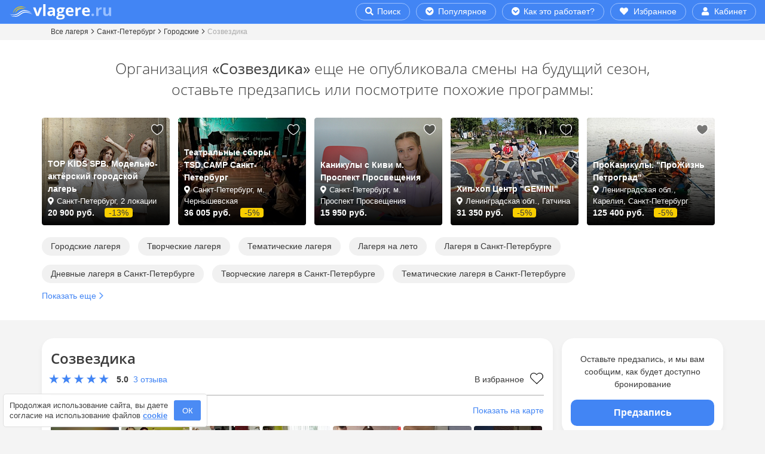

--- FILE ---
content_type: text/html; charset=UTF-8
request_url: https://vlagere.ru/camp/talento/
body_size: 81921
content:
<!DOCTYPE html>
<html lang="ru" prefix="og: http://ogp.me/ns#">
	
<head>
	<title>Созвездика – городской лагерь, Санкт-Петербург, 2 филиала. Путевки в детский лагерь на 2026 год</title>
	<meta http-equiv="X-UA-Compatible" content="IE=edge">
	<meta name="viewport" content="width=device-width, initial-scale=1, maximum-scale=1, user-scalable=0">
		<meta name='wmail-verification' content='6a8a6cb51f89bc0f744e3e4b98a54522'>
		<link rel="apple-touch-icon" sizes="180x180" href="/apple-touch-icon.png">
	<link rel="icon" type="image/png" sizes="32x32" href="/favicon-32x32.png">
	<link rel="icon" type="image/png" sizes="16x16" href="/favicon-16x16.png">
	<link rel="manifest" href="/site.webmanifest">
	<link rel="mask-icon" href="/safari-pinned-tab.svg" color="#2196f3">
	<meta name="msapplication-TileColor" content="#2196f3">
	<meta name="theme-color" content="#2196f3">
	<link rel="icon" href="/favicon.ico">
	<meta http-equiv="Content-Type" content="text/html; charset=UTF-8" >
<meta name="robots" content="index, follow" >
<meta name="description" content="Купите путевку в детский городской лагерь Созвездика, Санкт-Петербург, 2 филиала! Путевки в 2026 году для детей 7-13 лет. Бесплатное бронирование и отмена!" >
<link rel="canonical" href="https://vlagere.ru/camp/talento/" >
<!-- include styles -->
<style  data-href="/bitrix/cache/css/s1/vlagere.ru/page_cd0ba7159eeb3e41b1568a3cbe07db20/page_cd0ba7159eeb3e41b1568a3cbe07db20_v1.css?176594392750377"   data-rel="stylesheet">
#carrot-messenger-collapsed-frame,
#carrot-messenger-bubble {
  transition: all 800ms; 
}
@media (max-width: 575px) {
  #carrot-messenger-collapsed-frame,
  #carrot-messenger-bubble {
    position: relative;
    bottom: -1000px;
  }
}
#campDetail h1 {
  font-size: 24px;
  font-weight: 600;
  margin: 5px 0 10px;
  padding-right: 15px;
}
#campDetail hr {
  border-top: 1px solid #aaa;
}
#campDetail .rating {
  cursor: pointer;
  width: min-content;
  white-space: nowrap;
  min-height: 21px;
}
#campDetail .rating .rating-val {
  text-decoration: none;
  border: none;
  color: #3a3a3a;
}
@media (max-width: 374px) {
  #campDetail .rating .rating-val {
    margin-left: 103px;
  }
}
@media (min-width: 375px) {
  #campDetail .rating .rating-val {
    margin-left: 110px;
  }
}
#campDetail .rating .stars:before {
  content: "";
  background-size: 100px 20px;
  width: 100px;
  height: 20px;
  background-repeat: no-repeat;
  position: absolute;
  left: 0px;
}
#campDetail .rating .review-count {
  margin-left: 4px;
}
#campDetail .head-icon-list {
  font-weight: 700;
  display: block;
}
#campDetail .icon-age:before,
#campDetail .icon-season:before {
  background-size: 30px 30px;
  padding: 6px 30px 6px 13px;
  content: "";
  background-repeat: no-repeat;
}
#campDetail .icon-age:before {
  background-image: url("/images/detail-params/age.svg");
}
#campDetail .icon-season:before {
  background-image: url("/images/detail-params/season.svg");
}
#campDetail .peculiarities-block h2 {
  margin: 20px 0 15px;
}
#campDetail .peculiarities-item {
  display: flex;
  align-items: center;
  gap: 5px;
  margin: 0px;
}
#campDetail .peculiarities-icon {
  background-repeat: no-repeat;
  background-size: 30px 30px;
  padding: 6px 30px 6px 13px;
  height: 30px;
  width: 30px;
}
#campDetail .peculiarities-icon,
#campDetail .peculiarities-name {
  white-space: normal;
  padding: 5px;
}
@media (max-width: 575px) {
  #campDetail .geo {
    position: inherit;
    margin-bottom: 10px;
  }
}
@media (min-width: 576px) {
  #campDetail .geo .placement {
    padding-left: 30px;
    margin-bottom: 10px;
    padding-left: 0px;
  }
}
#campDetail .placement button {
  margin-left: 4px;
}
@media (max-width: 575px) {
  #campDetail .placement button {
    font-size: 14px;
  }
}
@media (min-width: 576px) {
  #campDetail .placement button {
    font-size: 12px;
  }
}
#campDetail .placement:before {
  content: "";
  background-image: url("/images/icons/point.svg");
  background-size: 17px;
  background-repeat: no-repeat;
  padding-left: 18px;
  opacity: 0.8;
}
#campDetail .favorite {
  padding: 25px 25px 35px 35px;
  top: 0px;
  right: 0px;
  width: 50px;
  height: 35px;
  background-size: 27px;
}
#campDetail .favorite-detail {
  cursor: pointer;
}
#campDetail .favorite-detail .favorite-heart {
  background-image: url("/images/favorite/favourite-outline-black.svg");
  background-repeat: no-repeat;
}
#campDetail .favorite-detail[data-check=on] .favorite-heart {
  background-image: url("/images/favorite/favourite-blue.svg");
}
@media (max-width: 333px) {
  #campDetail .favorite-detail .favorite-text {
    display: none;
  }
}
#campDetail .favorite-detail .favorite-heart {
  padding: 22px 38px 0px 0px;
  background-size: 22px;
  margin-left: 7px;
}
#campDetail .favorite-detail-btn {
  margin: 5px 4px 0 auto;
}
#campDetail .compare {
  padding: 25px 25px 35px 35px;
  top: 0px;
  right: 42px;
  width: 50px;
  height: 35px;
  background-size: 27px;
}
#campDetail .labels span {
  margin-right: 10px;
}
#campDetail .labels span:before {
  content: "";
  background-repeat: no-repeat;
  cursor: pointer;
  padding: 2px 27px 2px 0px;
  background-size: 20px;
}
#campDetail .labels .medal:before {
  background-image: url("/images/labels/medal.svg");
}
@media (max-width: 767px) {
  #campDetail .labels .medal:before {
    margin-left: -2px;
  }
}
#campDetail .labels .hit_sales:before {
  background-image: url("/images/labels/crowns.svg");
}
#campDetail .labels .few_places:before {
  background-image: url("/images/labels/caution.svg");
  background-size: 17px;
  padding: 0px 22px 0px 0px;
}
@media (max-width: 767px) {
  #campDetail .labels .few_places:before {
    margin-right: 3px;
  }
}
#campDetail .labels .icon-flash:before,
#campDetail .labels .icon-thumbs-up:before,
#campDetail .labels .icon-crown:before,
#campDetail .labels .icon-exclamation:before,
#campDetail .labels .icon-fire:before {
  background-size: 20px 20px;
  padding: 3px 22px 0px 0px;
  margin-left: -4px;
}
#campDetail .labels .icon-flash:before {
  background-image: url("/images/labels/flash-blue.svg");
}
#campDetail .labels .icon-thumbs-up:before {
  background-image: url("/images/labels/thumbs-up-blue.svg");
}
#campDetail .labels .icon-crown:before {
  background-image: url("/images/labels/crown-blue.svg");
}
#campDetail .labels .icon-exclamation:before {
  background-image: url("/images/labels/exclamation-triangle-blue.svg");
  background-size: 22px 22px;
  padding: 4px 22px 1px 0px;
}
#campDetail .labels .icon-fire:before {
  background-image: url("/images/labels/fire-blue.svg");
}
#campDetail [data-text=show-more], #campDetail [data-text=hide-more] {
  display: block;
}
@media (max-width: 575px) {
  #campDetail [data-text=show-more], #campDetail [data-text=hide-more] {
    font-size: 14px;
  }
  #campDetail [data-text=show-more]:hover, #campDetail [data-text=hide-more]:hover {
    text-decoration: underline;
  }
}
@media (min-width: 576px) {
  #campDetail [data-text=show-more], #campDetail [data-text=hide-more] {
    font-size: 12px;
    margin-top: 4px;
    background-color: #ddd;
    color: #3a3a3a !important;
    border: 0;
    padding: 1px 6px;
    border-radius: 4px;
    text-transform: lowercase;
  }
  #campDetail [data-text=show-more]:hover, #campDetail [data-text=hide-more]:hover {
    text-decoration: none !important;
    background-color: #3a3a3a;
    color: #fff !important;
  }
}
#campDetail .param-table {
  margin-bottom: 10px;
  table-layout: auto;
}
#campDetail .param-table td {
  padding: 4px 0;
  width: auto;
  max-width: 100%;
}
#campDetail .param-table td:nth-child(1) {
  vertical-align: top;
}
#campDetail .param-table td:nth-child(2) {
  padding-left: 20px;
}
#campDetail .param-table a {
  color: #3a3a3a;
  text-decoration: none;
  border: 1px solid #aaa;
  padding: 1px 8px;
  border-radius: 100px;
  font-size: 12px;
  white-space: nowrap;
}
#campDetail .param-table a:hover {
  background-color: #ddd !important;
  border: 1px solid #ddd;
}
#campDetail .param-table ul {
  padding-bottom: 0;
}
#campDetail .param-table li {
  display: inline-block;
  padding-right: 5px;
}
#campDetail .param-table li:last-child {
  padding-right: 0;
}
#campDetail .param-table.main-param td:nth-child(1) {
  font-weight: 700;
}
#campDetail .param-table.optional-param td:nth-child(1) {
  padding-left: 15px;
}
#campDetail .param-table.optional-param td:nth-child(1):before {
  content: "";
  background-image: url("/images/arrows/arrow-right-blue.svg");
  background-size: 11px 20px;
  width: 12px;
  height: 20px;
  background-repeat: no-repeat;
  position: absolute;
  left: 13px;
  margin-top: 1px;
}
#campDetail .advantage span {
  font-weight: 700;
}
#campDetail .advantage ul {
  list-style-type: none;
  padding-left: 0;
  margin-top: 5px;
}
#campDetail .advantage li {
  display: inline-block;
  font-size: 1.3rem;
  line-height: 1.5rem;
  padding: 0px 0px 0px 38px;
  background-repeat: no-repeat;
  background-size: 30px 30px;
  min-height: 29px;
  vertical-align: top;
  white-space: nowrap;
  margin-bottom: 8px;
  margin-right: 15px;
}
#campDetail .advantage li:last-child {
  margin-right: 0px;
}
#campDetail .sharing .sharing-h {
  font-weight: 700;
  display: block;
  margin-bottom: 8px;
}
@media (max-width: 767px) {
  #campDetail .sharing {
    margin-bottom: 10px;
  }
}
@media (min-width: 768px) {
  #campDetail .sharing .sharing-h {
    text-align: right;
  }
  #campDetail .sharing .ya-share2 {
    width: fit-content;
    margin-left: auto;
  }
}
#campDetail .tab-content > .tab-pane {
  margin-top: 20px;
}
#campDetail .tab-pane h2,
#campDetail .collapse h2 {
  font-weight: 400;
}
@media (max-width: 767px) {
  #campDetail .tab-pane h2,
  #campDetail .collapse h2 {
    text-align: center;
    font-size: 1.8rem;
    margin-bottom: 2rem;
    margin-top: 3rem;
  }
}
@media (min-width: 768px) {
  #campDetail .tab-pane h2,
  #campDetail .collapse h2 {
    font-size: 2rem;
    margin-bottom: 2rem;
    margin-top: 3rem;
    border-left: 2px solid #5e9bfd;
    padding-left: 1rem;
  }
}
#campDetail .schedule, #campDetail .schedule ul {
  padding-left: 0;
  list-style: none;
}
#campDetail .schedule li {
  margin-left: 57px;
}
#campDetail .schedule span {
  margin-left: -57px;
  font-weight: 700;
  min-width: 42px;
  display: inline-block;
}
#campDetail .docs {
  padding-left: 0;
  list-style: none;
}
#campDetail .docs li {
  display: inline-block;
  margin-right: 20px;
  margin-bottom: 10px;
}
#campDetail .docs li:last-child {
  margin-right: 0px;
}
#campDetail .docs a, #campDetail .docs a span {
  padding-left: 40px;
}
#campDetail .docs a {
  text-decoration: none;
  color: #3a3a3a;
}
#campDetail .docs a:hover {
  text-decoration: underline;
}
#campDetail .docs a span {
  display: block;
  padding-left: 40px;
  font-size: 12px;
}
#campDetail .docs a:before {
  content: "";
  background-image: url("/images/icons/file.svg");
  background-size: 30px;
  width: 30px;
  height: 30px;
  background-repeat: no-repeat;
  position: absolute;
  display: block;
  margin-top: 5px;
}
#campDetail .mentor-list {
  padding-left: 0;
  list-style: none;
  margin-top: 15px;
}
#campDetail .mentor-list img {
  min-width: 117px;
  border-radius: 50%;
  display: block;
  margin: 10px auto;
}
#campDetail .mentor-list .name {
  text-align: center;
  font-size: 1.4rem;
  margin-bottom: 0px;
  line-height: 2rem;
  font-weight: 700;
}
#campDetail .mentor-list .role {
  text-align: center;
  display: block;
  font-size: 1.4rem;
  margin-bottom: 3px;
}
#campDetail .mentor-list p {
  color: #aaa;
  font-style: italic;
}
@media (max-width: 575px) {
  #campDetail .mentor-list p {
    font-size: 14px;
  }
}
@media (min-width: 576px) {
  #campDetail .mentor-list p {
    font-size: 13px;
  }
}
#campDetail .mentor-list .empty {
  background-image: url("/images/icons/user-circle.svg");
  background-size: 117px;
  width: 117px;
  height: 117px;
  background-repeat: no-repeat;
  margin: 10px auto;
  opacity: 0.2;
}
#campDetail .mentor-list .empty:after {
  content: "?";
  display: block;
  font-weight: bold;
  margin: auto;
  text-align: center;
  padding-top: 15px;
  font-size: 39px;
  color: #000;
}
#campDetail .fa-exclamation {
  color: #d84d00;
}
#campDetail .offer-list {
  padding-left: 0;
  list-style: none;
  
}
@media (min-width: 768px) {
  #campDetail .offer-list {
    margin-top: 30px;
  }
}
#campDetail .offer-list > .row {
  padding: 10px 0;
  border-top: 1px solid #ddd;
  min-height: 72px;
}
@media (max-width: 767px) {
  #campDetail .offer-list > .row {
    justify-content: center;
  }
  #campDetail .offer-list > .row:nth-child(1) {
    border-top: 0px solid #ddd;
    padding-top: 0;
  }
}
#campDetail .offer-list .col-day, #campDetail .offer-list .col-price, #campDetail .offer-list .col-currency, #campDetail .offer-list .col-price, #campDetail .offer-list .non-price {
  text-align: center;
}
#campDetail .offer-list .col-currency {
  min-width: 69px;
}
@media (max-width: 767px) {
  #campDetail .offer-list .col-currency {
    margin-bottom: 10px;
  }
}
#campDetail .offer-list .col-day {
  min-width: 120px;
}
@media (max-width: 767px) {
  #campDetail .offer-list .col-day {
    margin-bottom: 10px;
  }
}
#campDetail .offer-list .col-price {
  min-width: 172px;
  padding: 0 20px;
}
@media (max-width: 767px) {
  #campDetail .offer-list .col-price {
    margin-bottom: 10px;
  }
}
#campDetail .offer-list .non-price {
  min-width: 172px;
}
@media (max-width: 767px) {
  #campDetail .offer-list h3 {
    margin-top: 15px;
    font-size: 18px;
    font-weight: 800;
    margin: 30px 0 6px 0;
  }
}
@media (min-width: 768px) {
  #campDetail .offer-list h3 {
    margin: 3px 0;
    font-weight: 600;
    font-size: 18px;
  }
}
@media (max-width: 767px) {
  #campDetail .offer-list .date {
    display: block;
    font-size: 14px;
  }
}
@media (min-width: 768px) {
  #campDetail .offer-list .date {
    font-size: 13px;
  }
}
#campDetail .offer-list .price-per-day {
  text-align: center;
  display: block;
}
@media (max-width: 767px) {
  #campDetail .offer-list .price-per-day {
    font-size: 22px;
    font-weight: 800;
  }
  #campDetail .offer-list .price-per-day .icon {
    font-size: 11px;
  }
  #campDetail .offer-list .price-per-day .text {
    font-size: 14px;
    font-weight: 400;
  }
}
@media (min-width: 768px) {
  #campDetail .offer-list .price-per-day {
    font-size: 18px;
  }
  #campDetail .offer-list .price-per-day .icon {
    font-size: 10px;
  }
  #campDetail .offer-list .price-per-day .text {
    font-size: 13px;
  }
}
#campDetail .offer-list .price {
  font-weight: 800;
  text-align: center;
  display: block;
}
@media (max-width: 767px) {
  #campDetail .offer-list .price {
    font-size: 22px;
    padding-right: 10px;
  }
  #campDetail .offer-list .price .icon {
    font-size: 11px;
  }
}
@media (min-width: 768px) {
  #campDetail .offer-list .price {
    font-size: 22px;
    line-height: 26px;
  }
  #campDetail .offer-list .price .icon {
    font-size: 12px;
  }
}
#campDetail .offer-list .price-full {
  position: relative;
  width: fit-content;
  white-space: nowrap;
  display: block;
  margin: auto;
}
#campDetail .offer-list .price-full.currency {
  margin-top: -4px;
}
@media (max-width: 767px) {
  #campDetail .offer-list .price-full {
    font-size: 18px;
    font-weight: 800;
  }
  #campDetail .offer-list .price-full .icon {
    font-size: 11px;
  }
}
@media (min-width: 768px) {
  #campDetail .offer-list .price-full {
    font-size: 18px;
    font-weight: 400;
  }
  #campDetail .offer-list .price-full .icon {
    font-size: 12px;
  }
}
#campDetail .offer-list .price-full::before {
  content: "";
  position: absolute;
  left: 0;
  bottom: 50%;
  height: 1px;
  background-color: #d84d00;
  margin-left: -5px;
  margin-right: -5px;
  width: calc(100% + 10px);
  z-index: 1;
}
#campDetail .offer-list .sale {
  display: block;
  width: fit-content;
  border-radius: 4px;
  padding: 0 4px;
  font-weight: 400;
}
@media (max-width: 767px) {
  #campDetail .offer-list .sale {
    font-size: 13px;
    margin: auto;
    margin-left: auto;
    margin-top: 4px;
    border: 1px solid #d84d00;
    color: #d84d00;
  }
}
@media (min-width: 768px) {
  #campDetail .offer-list .sale {
    font-size: 12px;
    background-color: #d84d00;
    color: white;
  }
}
#campDetail .offer-list .sale-data {
  font-weight: 400;
}
@media (max-width: 767px) {
  #campDetail .offer-list .sale-data {
    font-size: 14px;
    margin-top: 25px;
    margin-bottom: 10px;
  }
}
@media (min-width: 768px) {
  #campDetail .offer-list .sale-data {
    color: #818d99;
    font-size: 12px;
    margin-bottom: 20px;
  }
}
#campDetail .offer-list .sale-data .number {
  color: #d84d00;
}
#campDetail .offer-list .sale-data .icon {
  font-size: 9px;
}
#campDetail .offer-list .sale-data .sale-line {
  position: relative;
}
#campDetail .offer-list .sale-data .sale-line .col {
  z-index: 1;
}
#campDetail .offer-list .sale-data .sale-line::before {
  content: "";
  position: absolute;
  left: 0;
  bottom: 5px;
  width: 100%;
  border-bottom: 2px dotted #818d99;
  z-index: 1;
}
#campDetail .offer-list .permit {
  display: block;
}
@media (max-width: 767px) {
  #campDetail .offer-list .permit {
    font-size: 14px;
  }
}
@media (min-width: 768px) {
  #campDetail .offer-list .permit {
    font-size: 13px;
  }
}
#campDetail .offer-list .permit.color {
  color: #d84d00;
}
#campDetail .offer-list .btn {
  background-color: #4285f4;
  color: #fff;
  border-radius: 100px;
  margin: 0 auto;
  display: block;
}
#campDetail .offer-list .btn:hover {
  background-color: #3b68b3;
}
@media (max-width: 767px) {
  #campDetail .offer-list .btn {
    padding: 5px 25px;
    margin: 10px auto 20px;
    font-size: 16px;
  }
}
@media (min-width: 768px) {
  #campDetail .offer-list .btn {
    padding: 5px 10px;
    font-size: 14px;
  }
}
#campDetail .offer-list .label-spec-price {
  padding: 2px 6px;
  width: fit-content;
  border-radius: 4px;
  border: 1px solid #f9ce00;
  margin-top: 6px;
}
@media (max-width: 767px) {
  #campDetail .offer-list .label-spec-price {
    font-size: 14px;
    margin-bottom: 8px;
  }
}
@media (min-width: 768px) {
  #campDetail .offer-list .label-spec-price {
    font-size: 13px;
  }
}
#campDetail .offer-list .description {
  margin-top: 7px;
  margin-bottom: 10px;
}
@media (max-width: 767px) {
  #campDetail .offer-list .description {
    font-size: 14px;
  }
}
@media (min-width: 768px) {
  #campDetail .offer-list .description {
    font-size: 13px;
  }
}
#campDetail .offer-list .non-price {
  color: #818d99;
  text-align: center;
}
@media (max-width: 767px) {
  #campDetail .offer-list .non-price {
    font-size: 14px;
  }
}
@media (min-width: 768px) {
  #campDetail .offer-list .non-price {
    font-size: 13px;
  }
}
#campDetail .btn-booking-mobile {
  background-color: #4285f4;
  color: #fff;
  border-radius: 100px;
  margin: 0 auto;
  display: block;
  padding: 5px 25px;
  font-size: 16px;
}
#campDetail .btn-booking-mobile:hover {
  background-color: #3b68b3;
}
#campDetail .btn-booking-desktop {
  width: 100%;
  margin-top: 10px;
  padding: 10px 10px;
  font-size: 1.6rem;
  background-color: #4285f4;
  border-radius: 10px;
  border: none;
  text-decoration: none;
  color: #fff;
  font-weight: 600;
}
#campDetail .btn-booking-desktop:hover {
  background-color: #3b68b3;
}
#campDetail #detailCta .offers,
#campDetail #detailCta .lenght {
  text-align: center;
  color: #777;
  font-size: 13px;
}
#campDetail #detailCta .price {
  font-size: 20px;
  font-weight: 800;
  text-align: center;
  margin: 13px 0 6px;
}
#campDetail #detailCta .sale {
  background-color: #c61b1b;
  color: white;
  border-radius: 15px;
  font-size: 14px;
  padding: 3px 7px;
  font-weight: 600;
  margin-left: 2px;
  white-space: nowrap;
}
#campDetail #detailCta .hints {
  margin-top: 20px;
  padding-left: 23px;
  position: relative;
}
#campDetail #detailCta .hints .check-label-blue:before {
  left: -21px;
}
#campDetail #detailCta .hints .mark-question::after {
  right: auto;
  margin-left: 3px;
}
#campDetail #detailCta .hints li {
  font-size: 12px;
  position: relative;
  margin-bottom: 5px;
}
#campDetail #detailCta .hints [data-togo-link]:hover {
  color: #4285f4;
}
#campDetail #detailCta .btn-fix-top {
  border-radius: 3.3rem;
  text-decoration: none;
  font-size: 1.6rem;
  font-weight: 400;
  margin-top: 4px;
  background-color: #5e9bfd;
  color: #fff;
  line-height: 17px;
  padding: 5px 28px;
}
@media (max-width: 991px) {
  #campDetail #detailCta .btn-fix-top.btn-text {
    font-size: 13px;
    padding: 4px 20px;
    line-height: 16px;
    max-width: 270px;
    margin-left: auto;
    margin-right: auto;
  }
}
@media (max-width: 374px) {
  #campDetail #detailCta .btn-fix-top {
    font-size: 14px;
    padding: 5px 15px;
  }
  #campDetail #detailCta .btn-fix-top.btn-left {
    margin-right: 3px;
  }
  #campDetail #detailCta .btn-fix-top.btn-right {
    margin-left: 3px;
  }
}
@media (min-width: 375px) {
  #campDetail #detailCta .btn-fix-top.btn-left {
    margin-right: 5px;
  }
  #campDetail #detailCta .btn-fix-top.btn-right {
    margin-left: 5px;
  }
}
#campDetail #detailFixMobile {
  position: fixed;
  background-color: white;
  left: 0;
  bottom: 0;
  padding: 0 5px;
  z-index: 1;
  box-shadow: 0 -5px 15px rgba(0, 0, 0, 0.1);
  width: 100%;
}
#campDetail #detailFixMobile #btnDetailFixMobile {
  margin-bottom: -55px;
  min-height: 35px;
  min-width: 35px;
  margin-left: auto;
  display: block;
  border-radius: 50px;
  margin-right: 0px;
  z-index: 10;
  position: relative;
  border: 1px solid #ddd;
  color: #777;
  background-color: white;
  font-size: 16px;
  top: -28px;
  right: -6px;
  padding: 4px 0px 0px;
}
#campDetail #detailFixMobile #btnDetailFixMobile[data-fixblock-btn-up=true] .fas {
  transform: rotate(180deg);
}
#campDetail #detailFixMobile .price-block {
  padding: 7px 0 0px;
}
#campDetail #detailFixMobile .price-pre {
  font-size: 16px;
}
#campDetail #detailFixMobile .price {
  color: #4285f4;
  font-weight: 600;
  font-size: 20px;
}
#campDetail #detailFixMobile .sale-block {
  padding: 2px 0 0px;
}
#campDetail #detailFixMobile hr {
  border-top: 1px solid #ddd;
  margin: 5px auto 0;
  max-width: 410px;
}
#campDetail #detailFixMobile .old-price {
  text-decoration: line-through;
}
#campDetail #detailFixMobile .label-block {
  padding: 5px 0 0;
  margin: 0;
}
#campDetail #detailFixMobile .label-block li {
  display: inline;
}
#campDetail #detailFixMobile .label-block a {
  color: #3a3a3a;
}
#campDetail #detailFixMobile .label-block .check-label-blue {
  position: relative;
  padding: 2px 0px;
  margin: 0 12px 0 28px;
}
#campDetail #detailFixMobile .label-block .check-label-blue::after {
  background-size: 13px 13px;
  width: 13px;
  height: 13px;
  top: 2px;
  right: -17px;
}
#campDetail #detailFixMobile .button-block {
  background-color: white;
}
#campDetail #detailFixMobile .btn {
  background-color: #4285f4;
  color: white;
  margin: 0 auto;
  border: 1px solid #4285f4;
  padding: 8px 31px;
  width: fit-content;
  display: block;
  border-radius: 100px;
  font-size: 15px;
  font-weight: 600;
  white-space: normal;
}
#campDetail #detailFixMobile .btn .btn-price {
  font-size: 18px;
  color: #fff;
  margin: 0 2px;
  font-weight: 800;
  margin-bottom: 2px;
}
#campDetail #detailFixMobile .btn.btn-subscribe {
  padding: 8px 31px;
}
@media (min-width: 992px) and (max-width: 1199px) {
  #campDetail .offer-block {
    padding-right: 0 !important;
  }
  #campDetail .offer-block .fixed-cta {
    position: fixed;
    max-width: 225px;
  }
}
@media (min-width: 1200px) {
  #campDetail .offer-block {
    padding-right: 0 !important;
  }
  #campDetail .offer-block .fixed-cta {
    position: fixed;
    max-width: 270px;
  }
}
#campDetail .offer-block .bottom-cta {
  position: absolute;
  bottom: 0px;
}
@media (max-width: 991px) {
  #campDetail .offer-block.main-offer {
    position: fixed !important;
    bottom: 0px;
    left: 0;
    z-index: 10;
    padding-right: 0 !important;
    padding-left: 0 !important;
  }
  #campDetail .offer-block.main-offer #detailCta {
    border-top: 1px solid #ddd;
    z-index: 9;
    position: relative;
  }
  #campDetail .offer-block.main-offer #showCta {
    margin-bottom: 5px;
    position: fixed;
    bottom: 5px;
    width: 100%;
  }
  #campDetail .offer-block.main-offer #showCta.hidden {
    margin-bottom: -50px;
  }
  #campDetail .offer-block.main-offer #showCta button {
    background-color: #5e9bfd;
    border: 0px solid #5e9bfd;
    position: relative;
    margin-left: auto;
    margin-right: auto;
    font-size: 14px;
    text-align: center;
    color: #fff;
    height: 30px;
    border-radius: 15px;
    display: block;
    padding: 0px 16px;
  }
  #campDetail .offer-block.main-offer #showCta button .icon {
    font-size: 13px;
    padding: 4px 4px 0 0;
    color: #fff;
  }
  #campDetail .offer-block.main-offer #showCta button:hover {
    background-color: #4285f4;
    border: 0px solid #4285f4;
    box-shadow: 0 0.5rem 1rem rgba(0, 0, 0, 0.3) !important;
  }
  #campDetail .offer-block.main-offer #hideCtaBtn {
    margin-left: auto;
    display: block;
    border-radius: 50px;
    margin-bottom: -18px;
    margin-right: 0px;
    z-index: 10;
    position: relative;
    border: 1px solid #ddd;
    color: #777;
    background-color: #fff;
    font-size: 16px;
    min-height: 35px;
    min-width: 35px;
  }
  #campDetail .offer-block.main-offer #hideCtaBtn:hover {
    background-color: #5e9bfd;
    border: 1px solid #5e9bfd;
    color: #fff;
    box-shadow: 0 0.5rem 1rem rgba(0, 0, 0, 0.3) !important;
  }
}
@media (max-width: 991px) and (min-width: 576px) and (max-width: 991px) {
  #campDetail .offer-block.main-offer #hideCtaBtn {
    margin-right: -13px;
  }
}
@media (max-width: 991px) {
  #campDetail .offer-block.main-offer #hideCtaBtn .icon {
    margin-right: -5px;
    margin-left: -5px;
  }
  #campDetail .offer-block.main-offer #hideCta {
    display: block;
    margin-left: auto;
    margin-right: auto;
  }
}
@media (max-width: 991px) and (min-width: 576px) and (max-width: 767px) {
  #campDetail .offer-block.main-offer #hideCta {
    max-width: 540px;
  }
}
@media (max-width: 991px) and (min-width: 768px) and (max-width: 991px) {
  #campDetail .offer-block.main-offer #hideCta {
    max-width: 720px;
  }
}
@media (max-width: 375px) {
  #campDetail .btn-wrap .btn-feed {
    display: none !important;
  }
  #campDetail .btn-wrap .btn-booking {
    margin: auto !important;
  }
}
@media (max-width: 768px) {
  #campDetail .btn-wrap .short {
    display: none !important;
  }
}
@media (min-width: 991px) {
  #campDetail .btn-wrap .btn-feed {
    background-color: #4285f4;
    color: #fff;
    border-radius: 100px;
    margin: 0 auto;
    display: block;
    padding: 5px 25px;
    font-size: 16px;
  }
  #campDetail .btn-wrap .btn-feed:hover {
    background-color: #3b68b3;
  }
}
#campDetail #tabWrapper {
  margin-top: 30px;
}
#campDetail #tabWrapper nav {
  background-color: white;
  padding-top: 10px;
}
#campDetail .nav-link {
  border: 1px solid #ddd;
  margin-left: 1px;
  margin-right: 1px;
  text-decoration: none;
  color: #3a3a3a;
  line-height: 1.7rem;
  background-color: #f4f4f4;
  padding-left: 5px;
  padding-right: 5px;
}
@media (max-width: 1199px) {
  #campDetail .nav-link {
    font-size: 13px;
  }
}
@media (min-width: 1200px) {
  #campDetail .nav-link {
    font-size: 14px;
  }
}
#campDetail .nav-link:hover {
  background-color: #ddd;
}
#campDetail .nav-link.single {
  padding-top: 1.3rem;
}
#campDetail .nav-link.double {
  padding-top: 0.5rem;
}
#campDetail .nav-link.active {
  border-top: 2px solid #5e9bfd;
  border-bottom: none;
  background-color: #fff;
  margin-top: -5px;
}
#campDetail .nav-link.active.single {
  padding-top: 1.7rem;
}
#campDetail .nav-link.active.double {
  padding-top: 0.9rem;
}
#campDetail .nav-tabs {
  border-bottom: 1px solid #ddd;
}
#campDetail #accordion_detail {
  margin-left: -15px;
  margin-right: -15px;
}
#campDetail #accordion_detail .card {
  border-radius: 0;
  border-top: none;
  border-left: none;
  border-right: none;
  border-bottom: 1px solid #ddd;
}
#campDetail #accordion_detail .card:first-child {
  border-top: 1px solid #ddd;
}
#campDetail #accordion_detail .card-body {
  padding-top: 0px;
  margin-top: 25px;
}
#campDetail #accordion_detail .card-header {
  padding: 0;
  border: none;
  background: none;
}
#campDetail #accordion_detail .card-header.fixed {
  position: fixed;
  top: 0;
  background: #fff;
  width: 100%;
  border-bottom: 1px solid #ddd;
  z-index: 9;
}
#campDetail #accordion_detail .btn-accordion {
  width: 100%;
  text-align: left;
  padding: 9px 12px;
  text-decoration: none;
  background-color: #f8f8f8;
  border-radius: 0px;
  color: #3a3a3a;
}
#campDetail #accordion_detail .btn-accordion[aria-expanded=true] {
  background-color: #3b68b3;
  color: #fff;
}
#campDetail #accordion_detail .btn-accordion[aria-expanded=true] span {
  border: 1px solid #ddd;
  background-color: transparent;
}
#campDetail #accordion_detail .btn-accordion:after {
  content: "";
  transform: rotate(0deg);
  background-image: url(/images/arrows/arrow-down.svg);
  background-size: 11px 11px;
  width: 11px;
  height: 11px;
  background-repeat: no-repeat;
  position: absolute;
  top: 18px;
  right: 20px;
  transition: all 0.2s ease-out;
}
#campDetail #accordion_detail .btn-accordion[aria-expanded=true]:after {
  background-image: url(/images/arrows/arrow-down-white.svg);
  transform: rotate(180deg);
}
#campDetail #accordion_detail #collapseFacts .row {
  margin-right: -1.25rem;
  margin-left: -1.25rem;
}
#link_list {
  margin-top: 60px;
}
@media (max-width: 767px) {
  #link_list {
    margin-bottom: 40px;
  }
}
@media (min-width: 768px) {
  #link_list {
    margin-bottom: 60px;
  }
}
@media (max-width: 767px) {
  #link_list.link-list-subscribe {
    margin-top: -36px;
    margin-bottom: 0;
  }
}
@media (min-width: 768px) {
  #link_list.link-list-subscribe {
    margin-top: -45px;
    margin-bottom: 30px;
  }
}
#link_list ul {
  padding-left: 0;
  margin-bottom: 0;
  list-style: none;
  overflow: hidden;
}
@media (max-width: 575px) {
  #link_list ul[data-linkbar-short] {
    max-height: 105px;
  }
}
@media (min-width: 576px) {
  #link_list ul[data-linkbar-short] {
    max-height: 88px;
  }
}
@media (max-width: 575px) {
  #link_list li {
    margin-bottom: 8px;
  }
}
@media (min-width: 576px) {
  #link_list li {
    margin-bottom: 15px;
  }
}
#link_list a {
  text-decoration: none;
  color: #3a3a3a;
  display: inline-block;
  border-radius: 100px;
  transition: all 400ms;
  padding: 5px 15px;
}
@media (max-width: 575px) {
  #link_list a {
    white-space: normal;
    font-size: 12px;
    background-color: #f1f1f1;
  }
}
@media (min-width: 576px) {
  #link_list a {
    white-space: nowrap;
    background-color: #e4e4e4;
  }
}
#link_list.link-list-subscribe a {
  background-color: #f1f1f1;
}
#link_list a:hover {
  color: #3a3a3a;
  background-color: #d6d6d6;
}
#link_list [data-linkbar-show-more] {
  border: none;
  background: none;
  color: #4285f4;
  padding: 0;
}
@media (max-width: 575px) {
  #link_list [data-linkbar-show-more] {
    font-size: 12px;
    margin-left: 4px;
  }
}
@media (min-width: 576px) {
  #link_list [data-linkbar-show-more] {
    font-size: 14px;
  }
}
#link_list [data-linkbar-show-more]::after {
  background-size: 11px 30px;
  padding: 7px 0px 0px 9px;
  content: "";
  background-repeat: no-repeat;
  background-image: url("/images/arrows/arrow-right-blue.svg");
  margin: 0 0 0 3px;
}
#bookingModal .props dt, #bookingModal .props dd {
  display: inline-block;
  vertical-align: top;
}
#bookingModal .props dt {
  font-weight: 400;
}
@media (max-width: 319px) {
  #bookingModal .props dt {
    width: 100%;
    font-weight: 700;
  }
  #bookingModal .props dd {
    width: 100%;
  }
}
@media (min-width: 320px) and (max-width: 374px) {
  #bookingModal .props dt {
    width: 30%;
  }
  #bookingModal .props dd {
    width: 68%;
  }
}
@media (min-width: 375px) and (max-width: 413px) {
  #bookingModal .props dt {
    width: 26%;
  }
  #bookingModal .props dd {
    width: 72%;
  }
}
@media (min-width: 414px) and (max-width: 575px) {
  #bookingModal .props dt {
    width: 23%;
  }
  #bookingModal .props dd {
    width: 75%;
  }
}
@media (min-width: 576px) {
  #bookingModal .props dt {
    width: 23%;
  }
  #bookingModal .props dd {
    width: 75%;
  }
}
#bookingModal .props .date {
  white-space: nowrap;
}
#bookingModal .props .price {
  font-size: 16px;
  font-weight: 700;
  margin-bottom: 2px;
}
#bookingModal .props .price-full {
  font-size: 16px;
  font-weight: 400;
  background: linear-gradient(180deg, rgba(236, 112, 99, 0) 45%, #d84d00 46%, #d84d00 52%, #d84d00 54%, rgba(236, 112, 99, 0) 55%);
  width: fit-content;
  padding: 0 5px;
  white-space: nowrap;
  margin: 0 10px;
}
#bookingModal .props .sale {
  font-size: 14px;
  display: inline;
  background-color: #d84d00;
  border-radius: 4px;
  padding: 2px 7px;
  color: white;
  font-weight: 400;
}
#bookingModal .props .hint {
  font-size: 12px;
  display: block;
  margin-top: 4px;
}
#bookingModal .spec-price-popup {
  font-size: 12px;
  display: block;
  margin-top: 4px;
}
#bookingModal .spec-price-popup a {
  font-size: 12px;
  margin-top: 4px;
  background-color: #e5d5a2;
  color: #876508 !important;
  border: 0;
  padding: 1px 6px;
  border-radius: 4px;
  font-weight: 400;
  -webkit-text-decoration: auto;
  text-decoration: auto;
  width: fit-content;
  text-decoration: none;
}
#bookingModal .spec-price-popup a:hover {
  background-color: #bca55e;
  text-decoration: none !important;
  color: #fff3cd !important;
}
#bookingModal .modal-footer .hint {
  font-size: 13px;
  text-align: center;
  display: block;
}
#bookingModal .modal-footer .btn {
  margin: 10px;
}
#bookingModal .alert-success a, #bookingModal .alert-success button {
  text-decoration: none;
  font-weight: 600;
  color: #155724;
  background-color: #bddac4;
  padding: 1px 10px;
  border-radius: 50px;
  border: 0;
}
#bookingModal .alert-success button {
  font-size: 12px;
}
#bookingModal .bonus {
  background-color: #f3f3f3;
  padding: 5px 7px;
  font-size: 12px;
  margin-bottom: 10px;
  color: #818182;
  border: 1px solid #f0f0f0;
  border-radius: 0.25rem;
  display: block;
}
#bookingModal .bonus a {
  color: #818182;
}
#bookingModal .bonus input {
  margin-left: 0px;
  height: auto;
}
#bookingModal .bonus label {
  margin-left: 20px;
}
#bookingModal .child-age {
  min-width: 108px;
}
@media (max-width: 575px) {
  #bookingModal .child-age {
    max-width: 90px;
  }
}
#map {
  width: 100%;
  height: 400px;
}
#faq {
  margin-top: 70px;
  margin-right: -15px;
  margin-left: -15px;
}
#faq h2 {
  font-size: 25px;
  margin-bottom: 30px;
  margin-top: 0px;
  font-weight: 300;
  border-left: none;
  padding-left: 0;
}
#faq ul {
  padding-left: 0;
  border: 1px solid rgba(0, 0, 0, 0.125);
  border-radius: 0.25rem;
}
@media (min-width: 992px) {
  #faq ul {
    margin-left: 30px;
  }
}
@media (max-width: 575px) {
  #faq ul .btn-link {
    padding: 15px 47px 15px 10px;
  }
}
@media (min-width: 576px) {
  #faq ul .btn-link {
    padding: 15px 45px 15px 20px;
  }
}
#faq ul .btn-link:hover, #faq ul .btn-link:focus {
  text-decoration: none;
}
#faq ul .btn-link:hover {
  background-color: #ddd;
}
#faq ul .btn-link:after {
  transform: rotate(180deg);
  content: "";
  background-image: url(/images/arrows/arrow-down.svg);
  background-size: 11px 11px;
  width: 11px;
  height: 11px;
  background-repeat: no-repeat;
  position: absolute;
  top: 18px;
  right: 20px;
  transition: all 0.2s ease-out;
}
#faq ul .btn-link.collapsed:after {
  transform: rotate(0deg);
}
#faq ul h3 {
  color: #3a3a3a;
  font-size: 14px;
  text-align: left;
  line-height: 20px;
  white-space: normal;
}
#faq ul .card-body {
  border-bottom: 1px solid rgba(0, 0, 0, 0.125);
}
@media (max-width: 575px) {
  #faq ul .card-body {
    padding: 10px 10px;
  }
}
@media (min-width: 576px) {
  #faq ul .card-body {
    padding: 10px 20px;
  }
}
#faq ul .card {
  border: none !important;
}
#bookingForm .sunlink,
#bookingForm .sunlink a {
  background-color: #bddac4;
  border-radius: 50px;
  color: #155724;
  border: 0;
}
#bookingForm .sunlink {
  display: block;
  width: fit-content;
  margin: 10px auto;
  border: 0;
}
#bookingForm .sunlink a {
  text-decoration: none;
  font-weight: 600;
  padding: 10px 15px;
  display: block;
}
#campDetail [data-text=show-more] {
  text-transform: capitalize !important;
  border: none !important;
  background: none !important;
  color: #4285f4 !important;
  font-size: 14px !important;
  padding: 0 !important;
  margin-top: 10px !important;
}
#campDetail [data-text=show-more]:after {
  background-size: 11px 30px;
  padding: 7px 0px 0px 9px;
  content: "";
  background-repeat: no-repeat;
  background-image: url("/images/arrows/arrow-right-blue.svg");
  margin: 0 0 0 3px;
}
#campDetail [data-text=show-more]:hover {
  color: #3b68b3 !important;
}
#campDetail [data-text=hide-more] {
  display: none !important;
}
@media (max-width: 575px) {
  body {
    background-color: #fff !important;
  }
}
@media (max-width: 575px) {
  .place {
    box-shadow: none !important;
  }
}
@media (min-width: 576px) {
  .place {
    border-radius: 20px !important;
  }
}
#offerInfo {
  background-color: #3b5d97;
}
@media (max-width: 575px) {
  #offerInfo {
    padding: 30px 0 10px 0;
  }
}
@media (min-width: 576px) {
  #offerInfo {
    margin-top: 50px;
    padding: 60px 0 50px 0;
  }
}
#offerInfo h2 {
  font-weight: 600;
  text-align: center;
}
@media (max-width: 991px) {
  #offerInfo h2 {
    font-size: 21px;
    margin-bottom: 20px;
  }
}
@media (min-width: 992px) {
  #offerInfo h2 {
    font-size: 30px;
    margin-bottom: 45px;
  }
}
#offerInfo .col {
  margin-bottom: 20px;
}
#offerInfo .item {
  background-color: #fff;
  margin: 0 auto 0;
  border-radius: 100px;
  position: relative;
  max-width: 360px;
  justify-content: center !important;
}
@media (max-width: 991px) {
  #offerInfo .item {
    padding: 10px 15px 10px 67px;
    font-size: 14px;
    line-height: 16px;
  }
}
@media (min-width: 992px) {
  #offerInfo .item {
    font-size: 16px;
    display: grid;
    padding: 20px 30px 20px 67px;
  }
}
#offerInfo .item .num:before {
  background-color: #ddeaff;
  position: absolute;
  left: 22px;
  width: 30px;
  height: 30px;
  border-radius: 100px;
  text-align: center;
  top: calc(50% - 15px);
  line-height: 30px;
}
#offerInfo .item .num.num-1:before {
  content: "1";
}
#offerInfo .item .num.num-2:before {
  content: "2";
}
#offerInfo .item .num.num-3:before {
  content: "3";
}
#offerInfo .hint {
  display: block;
  text-align: center;
  color: white;
  padding: 0 10px;
}
@media (max-width: 991px) {
  #offerInfo .hint {
    font-size: 12px;
  }
}
@media (min-width: 992px) {
  #offerInfo .hint {
    font-size: 14px;
    margin-top: 10px;
  }
}
@media (max-width: 991px) {
  #mainInfo {
    margin-bottom: 25px;
  }
}
@media (min-width: 992px) {
  #mainInfo {
    margin-bottom: 50px;
  }
}
#mainInfo h2 {
  line-height: 28px;
  font-weight: 600;
}
@media (max-width: 991px) {
  #mainInfo h2 {
    font-size: 21px;
    margin: 0 0 15px;
    text-align: center;
  }
}
@media (min-width: 992px) {
  #mainInfo h2 {
    font-size: 24px;
    margin: 0 0 15px;
  }
}
#mainInfo ul {
  padding-left: 18px;
}
#mainInfo li {
  margin-bottom: 5px;
}
#mainInfo .col {
  font-size: 16px;
}
#mainInfo .place {
  border-radius: 15px;
  box-shadow: 0 0.5rem 1rem rgba(0, 0, 0, 0.05) !important;
  font-size: 14px;
}
@media (max-width: 991px) {
  #mainInfo .place {
    padding: 20px 15px;
  }
}
@media (min-width: 992px) {
  #mainInfo .place {
    padding: 25px;
  }
}
#mainInfo a, #mainInfo button {
  background-color: white;
  width: fit-content;
  border-radius: 100px;
  font-weight: 400;
  white-space: normal;
  text-decoration: none;
  color: #3b68b3;
  display: inline-block;
  border: 0 solid #ddd;
  padding: 0;
}
#mainInfo a:hover, #mainInfo button:hover {
  text-decoration: underline;
  color: #4285f4;
}
#mainInfo .form-check-input {
  width: 20px;
}
@media (max-width: 991px) {
  #mainInfo .form-check-input {
    margin: -9px 0 0 -28px;
  }
}
@media (min-width: 992px) {
  #mainInfo .form-check-input {
    margin: -10px 0 0 -35px;
  }
}
#mainInfo label {
  background-color: #f4f4f4;
  border-radius: 15px;
  display: block;
}
@media (max-width: 991px) {
  #mainInfo label {
    padding: 15px 5px 15px 43px;
    margin: 0 -5px 10px -5px;
  }
}
@media (min-width: 992px) {
  #mainInfo label {
    padding: 15px 15px 15px 60px;
    margin-bottom: 10px;
    font-size: 14px;
  }
}
@media (max-width: 991px) {
  #offerMonthList {
    padding: 0 5px 15px;
  }
}
@media (min-width: 992px) {
  #offerMonthList {
    padding: 0 5px 20px;
  }
}
#offerMonthList .month-item {
  border-radius: 10px;
  background-color: #c2d3ef;
  padding: 10px 15px;
  margin-bottom: 10px;
}
@media (max-width: 991px) {
  #offerMonthList .month-item {
    font-size: 12px;
  }
}
@media (min-width: 992px) {
  #offerMonthList .month-item {
    font-size: 14px;
  }
}
#offerMonthList .month-item span {
  display: block;
  font-weight: 600;
}
@media (max-width: 991px) {
  #offerMonthList .month-item span {
    font-size: 14px;
  }
}
@media (min-width: 992px) {
  #offerMonthList .month-item span {
    font-size: 16px;
  }
}
#offerWrapper {
  background-color: #ddeaff;
}
@media (max-width: 991px) {
  #offerWrapper {
    padding: 30px 0;
  }
  #offerWrapper table, #offerWrapper tbody {
    width: 100%;
    display: block;
  }
  #offerWrapper tr {
    background-color: white;
    box-shadow: 0 0.5rem 1rem rgba(0, 0, 0, 0.05);
    padding: 20px 15px;
    margin-bottom: 24px;
    border-radius: 15px;
    display: grid;
    grid-template-areas: "n n" "d d" "p b";
    gap: 10px;
    align-items: end;
  }
  #offerWrapper td {
    align-items: end;
  }
  #offerWrapper td.name-wrapper {
    grid-area: n;
  }
  #offerWrapper td.date-wrapper {
    grid-area: d;
  }
  #offerWrapper td.price-wrapper {
    grid-area: p;
  }
  #offerWrapper td.booking-wrapper {
    grid-area: b;
  }
}
@media (min-width: 992px) {
  #offerWrapper {
    padding: 50px 0;
  }
  #offerWrapper table {
    width: 100%;
    background-color: white;
    border-radius: 15px;
    overflow: hidden;
  }
  #offerWrapper tr:not(.d-none):not(:last-child) {
    border-bottom: 1px solid #ddd;
  }
  #offerWrapper td {
    padding: 25px;
  }
  #offerWrapper .desc-wrapper {
    width: 45%;
  }
}
#offerWrapper .name {
  font-weight: 600;
}
@media (max-width: 991px) {
  #offerWrapper .name {
    font-size: 21px;
    line-height: 26px;
    margin-bottom: 10px;
  }
}
@media (min-width: 992px) {
  #offerWrapper .name {
    font-size: 24px;
    line-height: 28px;
  }
}
#offerWrapper .description {
  margin-top: 10px;
}
#offerWrapper .description .show-more-link {
  color: #3b68b3;
  margin-top: 0;
}
#offerWrapper [data-show-offer-description] {
  border-radius: 100px;
  padding: 2px 10px;
  font-size: 12px;
  width: fit-content;
  background-color: #e5e4e4;
  display: block;
  margin-top: 5px;
  z-index: 2;
  position: relative;
  margin-bottom: 10px;
  border: 0px;
}
#offerWrapper .mark-wrapper {
  margin-top: 15px;
}
#offerWrapper .mark-wrapper span {
  white-space: nowrap;
  margin-bottom: 5px;
  color: #3a3a3a;
  display: inline-block;
}
@media (max-width: 991px) {
  #offerWrapper .mark-wrapper span {
    margin-bottom: 5px;
    font-size: 13px;
    background-color: #e5e3e3;
    border-radius: 4px;
    padding: 3px 7px;
  }
}
@media (min-width: 992px) {
  #offerWrapper .mark-wrapper span {
    font-weight: 600;
    padding: 2px 10px;
    border-radius: 100px;
    border: 1px solid #ddd;
  }
}
#offerWrapper .mark-wrapper span.red {
  color: white;
  background-color: #c61b1b;
}
@media (min-width: 992px) {
  #offerWrapper .mark-wrapper span.red {
    border: 1px solid #c61b1b;
  }
}
#offerWrapper .mark-wrapper span.blue {
  color: white;
  background-color: #3b68b3;
}
@media (min-width: 992px) {
  #offerWrapper .mark-wrapper span.blue {
    border: 1px solid #3b68b3;
  }
}
@media (max-width: 991px) {
  #offerWrapper .date-wrapper {
    margin-bottom: 10px;
  }
}
#offerWrapper .date-wrapper .lenght {
  color: #777;
  font-size: 14px;
}
#offerWrapper .date-wrapper .mobile {
  background-color: #f4f4f4;
  width: 100%;
  border-radius: 10px;
  padding: 12px;
  display: flex;
  align-items: center;
  justify-content: space-between;
  flex-wrap: nowrap;
  gap: 8px;
}
#offerWrapper .date-wrapper .mobile span {
  white-space: nowrap;
}
#offerWrapper .date-wrapper span {
  display: block;
  font-size: 20px;
  line-height: 24px;
}
#offerWrapper .date-wrapper .line {
  width: inherit;
  border-bottom: 1px solid #ddd;
}
#offerWrapper .price-wrapper .price {
  font-size: 20px;
  line-height: 24px;
  font-weight: 600;
}
#offerWrapper .price-wrapper .price-day {
  margin-right: 5px;
  color: #777;
  font-size: 14px;
}
#offerWrapper .price-wrapper .price-full {
  text-decoration: line-through;
  color: #c61b1b;
}
#offerWrapper .booking-wrapper button {
  background-color: #4285f4;
  color: white;
  margin: 0 auto;
  width: fit-content;
  display: block;
  border: 0px solid white;
  border-radius: 100px;
  font-size: 15px;
  font-weight: 600;
  white-space: normal;
}
@media (max-width: 991px) {
  #offerWrapper .booking-wrapper button {
    position: relative;
    float: right;
    padding: 10px 30px;
  }
}
@media (min-width: 992px) {
  #offerWrapper .booking-wrapper button {
    padding: 8px 31px;
  }
}
#offerWrapper .btn-bestprice {
  background-color: #3b68b3;
  color: white;
  margin: 0 auto;
  padding: 5px 25px;
  width: fit-content;
  display: block;
  border: 0px solid white;
  border-radius: 100px;
  font-size: 14px;
  font-weight: 400;
  white-space: normal;
}
@media (min-width: 992px) {
  #offerWrapper .btn-bestprice {
    margin-top: 30px;
  }
}
#dopInfoIncludeModal li,
#dopInfoDescOffersModal li {
  margin-left: 25px;
  margin-bottom: 5px;
}
#dopInfoIncludeModal .fas,
#dopInfoDescOffersModal .fas {
  margin-left: -25px;
  margin-right: 10px;
}
#dopInfoIncludeModal .fa-check,
#dopInfoDescOffersModal .fa-check {
  color: #32a047;
}
#dopInfoIncludeModal .fa-times,
#dopInfoDescOffersModal .fa-times {
  color: #d84d00;
}
#dopInfoIncludeModal .head,
#dopInfoDescOffersModal .head {
  font-weight: 600;
  font-size: 18px;
  margin: 10px 0;
}
.about-info {
  font-size: 12px;
  color: #777;
}
@media (max-width: 991px) {
  .about-info {
    margin: 40px 0 -35px;
  }
}
@media (min-width: 992px) {
  .about-info {
    margin: -15px -10px 0px;
  }
}
.timer-wrapper {
  color: #c61b1b;
  margin: 10px 0 -7px;
  font-weight: 600;
}
.timer-wrapper [data-timer=true] {
  font-size: 16px;
}
.avatar {
  width: 35px;
  height: 35px;
  min-width: 35px;
  position: relative;
}
.avatar span {
  position: absolute;
}
.avatar.avatar-robot {
  background: #4285f4;
}
.avatar.avatar-robot::before {
  background-image: url("/images/logo/logo-short-white.svg");
  content: "";
  width: 100%;
  background-repeat: no-repeat;
  position: absolute;
  display: inline-block;
  background-size: 32px 20px;
  height: 20px;
  top: 7px;
  margin-left: 2px;
}
.avatar.avatar-user {
  background: #93b1e2;
}
.avatar.avatar-user span {
  top: 7px;
  left: 9px;
  font-size: 20px;
}
#reviews .stars {
  display: contents;
}
#reviews .stars:before {
  content: "";
  width: 100%;
  background-repeat: no-repeat;
  position: absolute;
  display: inline-block;
  background-size: 90px 20px;
  height: 20px;
  top: 1px;
  margin-left: 8px;
}
#reviews .stars span {
  padding-left: 20px;
  font-size: 14px;
  white-space: nowrap;
}
#reviews .rating-camp .stars:before {
  background-size: 25px 25px;
  width: 100%;
  height: 25px;
  top: 1px;
  margin-left: 3px;
}
#reviews .rating-camp .stars span {
  padding-left: 35px;
  line-height: 30px;
  font-size: 30px;
}
#tag-list {
  margin-left: -5px;
  margin-right: -5px;
}
#tag-list button {
  border: 1px solid #9eb9e5;
  border-radius: 10px;
  margin: 0 5px;
  padding: 5px 15px;
}
#tag-list button:hover {
  background: #e9eff9;
}
.detail_recomend {
  margin-bottom: 50px;
}
.detail_recomend .camps_line {
  margin-bottom: 50px;
}
.camps_line ul {
  list-style-type: none;
  padding-left: 0;
}
@media (max-width: 767px) {
  .camps_line {
    overflow: scroll;
  }
  .camps_line .row {
    width: max-content;
  }
}
@media (min-width: 992px) and (max-width: 1199px) {
  .camps_line .row {
    justify-content: space-around;
  }
}
.camps_line .line-item .link-wrapper, .camps_line .line-item img, .camps_line .line-item .course-img {
  width: 213.99px;
  height: 180px;
  border-radius: 4px;
  overflow: hidden;
}
.camps_line .line-item .course-img {
  display: flex;
  align-items: center;
  justify-content: center;
  background-color: #fff;
}
.camps_line .line-item .course-img img {
  width: auto;
  height: auto;
  max-width: 150px;
  max-height: 100px;
  margin-bottom: 50px;
}
.camps_line a, .camps_line .link-wrapper {
  text-decoration: none;
  position: relative;
  display: block;
  margin-bottom: 15px;
  overflow: hidden;
}
.camps_line .props {
  background: linear-gradient(to top, #000 0%, rgba(0, 0, 0, 0.01));
  color: #fff;
  position: absolute;
  bottom: 0px;
  padding: 50px 10px 10px;
  width: 100%;
}
.camps_line .props-course {
  background: linear-gradient(to top, #1b1e31 0%, rgba(0, 0, 0, 0.01));
}
.camps_line a:hover .props,
.camps_line .link-wrapper:hover .props {
  padding: 80px 10px 20px;
}
.camps_line .name {
  display: block;
  font-weight: 600;
  color: white;
  text-decoration: none;
}
.camps_line .point {
  display: block;
  font-size: 13px;
}
.camps_line .point i {
  font-size: 10px;
}
.camps_line .price {
  font-weight: 600;
}
.camps_line .price i {
  font-size: 10px;
}
.camps_line .sale {
  display: inline;
  background-color: #f9ce00;
  border-radius: 4px;
  padding: 0 7px;
  color: #3a3a3a;
  margin-left: 10px;
  font-weight: 400;
}
.camps_line .props {
  border-radius: 4px;
}
@media (max-width: 767px) {
  .camps_line .see-more {
    margin-bottom: 15px;
  }
  .camps_line .see-more a {
    height: 100%;
    margin-bottom: 0;
    background: radial-gradient(#7dafff, rgb(66, 123, 216));
    border-radius: 4px;
    min-width: 224px;
    color: #fff;
    padding: 61px 10px 10px;
    text-align: center;
    font-size: 21px;
    line-height: 32px;
  }
  .camps_line .see-more a span {
    display: block;
    font-size: 40px;
  }
  .camps_line .see-more a:hover {
    text-decoration: none;
  }
}
@media (min-width: 768px) {
  .camps_line .see-more a {
    margin: 0;
    padding: 5px 15px;
    border: 1px solid #333;
    border-radius: 400px;
    color: #3a3a3a;
    width: fit-content;
  }
  .camps_line .see-more a:hover {
    text-decoration: none;
    border: 1px solid #4285f4;
    color: #fff;
    background-color: #4285f4;
  }
}
@media (max-width: 575px) {
  .camps_line .favorite {
    padding: 16px 17px 35px 35px !important;
    right: 7px !important;
  }
}
@media (max-width: 575px) {
  .camps_line .compare {
    padding: 16px 17px 35px 35px !important;
    right: 46px !important;
    top: 1px;
  }
}
@media (min-width: 576px) {
  .camps_line .compare {
    top: 5px;
  }
}
</style>
<!-- include styles -->
<style  data-href="/bitrix/cache/css/s1/vlagere.ru/template_110214ad134da35b2abf6ad3224800e8/template_110214ad134da35b2abf6ad3224800e8_v1.css?1765943927315824"   data-template-style="true" data-rel="stylesheet">
.ml-5px {
  margin-left: 5px;
}
.float-none {
  float: none !important;
}
.cursor-default {
  cursor: default !important;
} 
.fs-18 {
  font-size: 18px;
}
.mx-auto {
  margin-left: auto !important;
  margin-right: auto !important;
}
.d-block {
  display: block !important;
}
.w-fit {
  width: -webkit-fit-content !important;
  width: -moz-fit-content !important;
  width: fit-content !important;
}
.text-center {
  text-align: center !important;
}
.text-left {
  text-align: left !important;
}
.line-through {
  text-decoration: line-through;
}
.main-ui-control-field-label {
  color: #444 !important;
  font-weight: 600 !important;
}
.main-ui-select-inner-label {
  color: #444 !important;
}
.custom-prop ul, .custom-prop ol {
  padding-left: 15px;
  margin-top: 0;
}
.custom-prop .head-line {
  margin: 30px 0 20px;
}
.custom-prop .bgc-red {
  background-color: red;
}
.custom-prop .bgc-green {
  background-color: #7ea502;
}
.custom-prop .bgc-blue {
  background-color: blue;
}
.custom-prop .bgc-yellow {
  background-color: yellow;
}
.custom-prop .sphere {
  height: 20px;
  width: 20px;
  border-radius: 50%;
  text-align: center;
  vertical-align: middle;
  font-size: 500%;
  position: relative;
  -webkit-box-shadow: inset -3px -4px 0px #00000038, inset 0px 0px 2px black;
          box-shadow: inset -3px -4px 0px #00000038, inset 0px 0px 2px black;
  display: inline-block;
  margin: 5%;
}
.custom-prop .sphere::after {
  background-color: rgba(255, 255, 255, 0.3);
  content: '';
  height: 45%;
  width: 12%;
  position: absolute;
  top: 4%;
  left: 15%;
  border-radius: 50%;
  -webkit-transform: rotate(40deg);
          transform: rotate(40deg);
}
.custom-prop table {
  border: 1px solid #ddd !important;
}
.custom-prop th, .custom-prop tr, .custom-prop td {
  padding: 10px !important;
}
.custom-prop th, .custom-prop td {
  vertical-align: middle !important;
}
.custom-prop .alert {
  position: relative;
  padding: 5px 10px;
  margin-bottom: 0px;
  border: 1px solid transparent;
  border-radius: .25rem;
  display: block;
  width: -webkit-fit-content;
  width: -moz-fit-content;
  width: fit-content;
}
.custom-prop .alert-success {
  color: #155724;
  background-color: #d4edda;
  border-color: #c3e6cb;
}
.custom-prop .alert-success a {
  color: #155724;
}
.custom-prop .alert-default {
  color: #154257;
  background-color: #d4e7ed;
  border-color: #c3d6e6;
}
.custom-prop .alert-default a {
  color: #153b57;
}
.custom-prop .alert-default .btn {
  padding: 5px 10px;
  text-decoration: none;
  background-color: #3c6375;
  color: #fff;
  border-radius: 100px;
}
.custom-prop .alert-error {
  color: #721c24;
  background-color: #f8d7da;
  border-color: #f5c6cb;
}
.custom-prop .alert-error a {
  color: #721c24;
}
:root{--blue:#007bff;--indigo:#6610f2;--purple:#6f42c1;--pink:#e83e8c;--red:#dc3545;--orange:#fd7e14;--yellow:#ffc107;--green:#28a745;--teal:#20c997;--cyan:#17a2b8;--white:#fff;--gray:#6c757d;--gray-dark:#343a40;--primary:#007bff;--secondary:#6c757d;--success:#28a745;--info:#17a2b8;--warning:#ffc107;--danger:#dc3545;--light:#f8f9fa;--dark:#343a40;--breakpoint-xs:0;--breakpoint-sm:576px;--breakpoint-md:768px;--breakpoint-lg:992px;--breakpoint-xl:1200px;--font-family-sans-serif:-apple-system,BlinkMacSystemFont,"Segoe UI",Roboto,"Helvetica Neue",Arial,"Noto Sans",sans-serif,"Apple Color Emoji","Segoe UI Emoji","Segoe UI Symbol","Noto Color Emoji";--font-family-monospace:SFMono-Regular,Menlo,Monaco,Consolas,"Liberation Mono","Courier New",monospace}*,::after,::before{box-sizing:border-box}html{font-family:sans-serif;line-height:1.15;-webkit-text-size-adjust:100%;-webkit-tap-highlight-color:transparent}article,aside,figcaption,figure,footer,header,hgroup,main,nav,section{display:block}body{margin:0;font-family:-apple-system,BlinkMacSystemFont,"Segoe UI",Roboto,"Helvetica Neue",Arial,"Noto Sans",sans-serif,"Apple Color Emoji","Segoe UI Emoji","Segoe UI Symbol","Noto Color Emoji";font-size:1rem;font-weight:400;line-height:1.5;color:#212529;text-align:left;background-color:#fff}[tabindex="-1"]:focus{outline:0!important}hr{box-sizing:content-box;height:0;overflow:visible}h1,h2,h3,h4,h5,h6{margin-top:0;margin-bottom:.5rem}p{margin-top:0;margin-bottom:1rem}abbr[data-original-title],abbr[title]{text-decoration:underline;-webkit-text-decoration:underline dotted;text-decoration:underline dotted;cursor:help;border-bottom:0;-webkit-text-decoration-skip-ink:none;text-decoration-skip-ink:none;}address{margin-bottom:1rem;font-style:normal;line-height:inherit}dl,ol,ul{margin-top:0;margin-bottom:1rem}ol ol,ol ul,ul ol,ul ul{margin-bottom:0}dt{font-weight:700}dd{margin-bottom:.5rem;margin-left:0}blockquote{margin:0 0 1rem}b,strong{font-weight:bolder}small{font-size:80%}sub,sup{position:relative;font-size:75%;line-height:0;vertical-align:baseline}sub{bottom:-.25em}sup{top:-.5em}a{color:#007bff;text-decoration:none;background-color:transparent}a:hover{color:#0056b3;text-decoration:underline}a:not([href]):not([tabindex]){color:inherit;text-decoration:none}a:not([href]):not([tabindex]):focus,a:not([href]):not([tabindex]):hover{color:inherit;text-decoration:none}a:not([href]):not([tabindex]):focus{outline:0}code,kbd,pre,samp{font-family:SFMono-Regular,Menlo,Monaco,Consolas,"Liberation Mono","Courier New",monospace;font-size:1em}pre{margin-top:0;margin-bottom:1rem;overflow:auto}figure{margin:0 0 1rem}img{vertical-align:middle;border-style:none}svg{overflow:hidden;vertical-align:middle}table{border-collapse:collapse}caption{padding-top:.75rem;padding-bottom:.75rem;color:#6c757d;text-align:left;caption-side:bottom}th{text-align:inherit}label{display:inline-block;margin-bottom:.5rem}button{border-radius:0}button:focus{outline:1px dotted;outline:5px auto -webkit-focus-ring-color}button,input,optgroup,select,textarea{margin:0;font-family:inherit;font-size:inherit;line-height:inherit}button,input{overflow:visible}button,select{text-transform:none}select{word-wrap:normal}[type=button],[type=reset],[type=submit],button{-webkit-appearance:button}[type=button]:not(:disabled),[type=reset]:not(:disabled),[type=submit]:not(:disabled),button:not(:disabled){cursor:pointer}[type=button]::-moz-focus-inner,[type=reset]::-moz-focus-inner,[type=submit]::-moz-focus-inner,button::-moz-focus-inner{padding:0;border-style:none}input[type=checkbox],input[type=radio]{box-sizing:border-box;padding:0}input[type=date],input[type=datetime-local],input[type=month],input[type=time]{-webkit-appearance:listbox}textarea{overflow:auto;resize:vertical}fieldset{min-width:0;padding:0;margin:0;border:0}legend{display:block;width:100%;max-width:100%;padding:0;margin-bottom:.5rem;font-size:1.5rem;line-height:inherit;color:inherit;white-space:normal}progress{vertical-align:baseline}[type=number]::-webkit-inner-spin-button,[type=number]::-webkit-outer-spin-button{height:auto}[type=search]{outline-offset:-2px;-webkit-appearance:none}[type=search]::-webkit-search-decoration{-webkit-appearance:none}::-webkit-file-upload-button{font:inherit;-webkit-appearance:button}output{display:inline-block}summary{display:list-item;cursor:pointer}template{display:none}[hidden]{display:none!important}.h1,.h2,.h3,.h4,.h5,.h6,h1,h2,h3,h4,h5,h6{margin-bottom:.5rem;font-weight:500;line-height:1.2}.h1,h1{font-size:2.5rem}.h2,h2{font-size:2rem}.h3,h3{font-size:1.75rem}.h4,h4{font-size:1.5rem}.h5,h5{font-size:1.25rem}.h6,h6{font-size:1rem}.lead{font-size:1.25rem;font-weight:300}.display-1{font-size:6rem;font-weight:300;line-height:1.2}.display-2{font-size:5.5rem;font-weight:300;line-height:1.2}.display-3{font-size:4.5rem;font-weight:300;line-height:1.2}.display-4{font-size:3.5rem;font-weight:300;line-height:1.2}hr{margin-top:1rem;margin-bottom:1rem;border:0;border-top:1px solid rgba(0,0,0,.1)}.small,small{font-size:80%;font-weight:400}.mark,mark{padding:.2em;background-color:#fcf8e3}.list-unstyled{padding-left:0;list-style:none}.list-inline{padding-left:0;list-style:none}.list-inline-item{display:inline-block}.list-inline-item:not(:last-child){margin-right:.5rem}.initialism{font-size:90%;text-transform:uppercase}.blockquote{margin-bottom:1rem;font-size:1.25rem}.blockquote-footer{display:block;font-size:80%;color:#6c757d}.blockquote-footer::before{content:"\2014\00A0"}.img-fluid{max-width:100%;height:auto}.img-thumbnail{padding:.25rem;background-color:#fff;border:1px solid #dee2e6;border-radius:.25rem;max-width:100%;height:auto}.figure{display:inline-block}.figure-img{margin-bottom:.5rem;line-height:1}.figure-caption{font-size:90%;color:#6c757d}code{font-size:87.5%;color:#e83e8c;word-break:break-word}a>code{color:inherit}kbd{padding:.2rem .4rem;font-size:87.5%;color:#fff;background-color:#212529;border-radius:.2rem}kbd kbd{padding:0;font-size:100%;font-weight:700}pre{display:block;font-size:87.5%;color:#212529}pre code{font-size:inherit;color:inherit;word-break:normal}.pre-scrollable{max-height:340px;overflow-y:scroll}.container{width:100%;padding-right:15px;padding-left:15px;margin-right:auto;margin-left:auto}@media (min-width:576px){.container{max-width:540px}}@media (min-width:768px){.container{max-width:720px}}@media (min-width:992px){.container{max-width:960px}}@media (min-width:1200px){.container{max-width:1140px}}.container-fluid{width:100%;padding-right:15px;padding-left:15px;margin-right:auto;margin-left:auto}.row{display:-ms-flexbox;display:flex;-ms-flex-wrap:wrap;flex-wrap:wrap;margin-right:-15px;margin-left:-15px}.no-gutters{margin-right:0;margin-left:0}.no-gutters>.col,.no-gutters>[class*=col-]{padding-right:0;padding-left:0}.col,.col-1,.col-10,.col-11,.col-12,.col-2,.col-3,.col-4,.col-5,.col-6,.col-7,.col-8,.col-9,.col-auto,.col-lg,.col-lg-1,.col-lg-10,.col-lg-11,.col-lg-12,.col-lg-2,.col-lg-3,.col-lg-4,.col-lg-5,.col-lg-6,.col-lg-7,.col-lg-8,.col-lg-9,.col-lg-auto,.col-md,.col-md-1,.col-md-10,.col-md-11,.col-md-12,.col-md-2,.col-md-3,.col-md-4,.col-md-5,.col-md-6,.col-md-7,.col-md-8,.col-md-9,.col-md-auto,.col-sm,.col-sm-1,.col-sm-10,.col-sm-11,.col-sm-12,.col-sm-2,.col-sm-3,.col-sm-4,.col-sm-5,.col-sm-6,.col-sm-7,.col-sm-8,.col-sm-9,.col-sm-auto,.col-xl,.col-xl-1,.col-xl-10,.col-xl-11,.col-xl-12,.col-xl-2,.col-xl-3,.col-xl-4,.col-xl-5,.col-xl-6,.col-xl-7,.col-xl-8,.col-xl-9,.col-xl-auto{position:relative;width:100%;padding-right:15px;padding-left:15px}.col{-ms-flex-preferred-size:0;flex-basis:0;-ms-flex-positive:1;flex-grow:1;max-width:100%}.col-auto{-ms-flex:0 0 auto;flex:0 0 auto;width:auto;max-width:100%}.col-1{-ms-flex:0 0 8.333333%;flex:0 0 8.333333%;max-width:8.333333%}.col-2{-ms-flex:0 0 16.666667%;flex:0 0 16.666667%;max-width:16.666667%}.col-3{-ms-flex:0 0 25%;flex:0 0 25%;max-width:25%}.col-4{-ms-flex:0 0 33.333333%;flex:0 0 33.333333%;max-width:33.333333%}.col-5{-ms-flex:0 0 41.666667%;flex:0 0 41.666667%;max-width:41.666667%}.col-6{-ms-flex:0 0 50%;flex:0 0 50%;max-width:50%}.col-7{-ms-flex:0 0 58.333333%;flex:0 0 58.333333%;max-width:58.333333%}.col-8{-ms-flex:0 0 66.666667%;flex:0 0 66.666667%;max-width:66.666667%}.col-9{-ms-flex:0 0 75%;flex:0 0 75%;max-width:75%}.col-10{-ms-flex:0 0 83.333333%;flex:0 0 83.333333%;max-width:83.333333%}.col-11{-ms-flex:0 0 91.666667%;flex:0 0 91.666667%;max-width:91.666667%}.col-12{-ms-flex:0 0 100%;flex:0 0 100%;max-width:100%}.order-first{-ms-flex-order:-1;order:-1}.order-last{-ms-flex-order:13;order:13}.order-0{-ms-flex-order:0;order:0}.order-1{-ms-flex-order:1;order:1}.order-2{-ms-flex-order:2;order:2}.order-3{-ms-flex-order:3;order:3}.order-4{-ms-flex-order:4;order:4}.order-5{-ms-flex-order:5;order:5}.order-6{-ms-flex-order:6;order:6}.order-7{-ms-flex-order:7;order:7}.order-8{-ms-flex-order:8;order:8}.order-9{-ms-flex-order:9;order:9}.order-10{-ms-flex-order:10;order:10}.order-11{-ms-flex-order:11;order:11}.order-12{-ms-flex-order:12;order:12}.offset-1{margin-left:8.333333%}.offset-2{margin-left:16.666667%}.offset-3{margin-left:25%}.offset-4{margin-left:33.333333%}.offset-5{margin-left:41.666667%}.offset-6{margin-left:50%}.offset-7{margin-left:58.333333%}.offset-8{margin-left:66.666667%}.offset-9{margin-left:75%}.offset-10{margin-left:83.333333%}.offset-11{margin-left:91.666667%}@media (min-width:576px){.col-sm{-ms-flex-preferred-size:0;flex-basis:0;-ms-flex-positive:1;flex-grow:1;max-width:100%}.col-sm-auto{-ms-flex:0 0 auto;flex:0 0 auto;width:auto;max-width:100%}.col-sm-1{-ms-flex:0 0 8.333333%;flex:0 0 8.333333%;max-width:8.333333%}.col-sm-2{-ms-flex:0 0 16.666667%;flex:0 0 16.666667%;max-width:16.666667%}.col-sm-3{-ms-flex:0 0 25%;flex:0 0 25%;max-width:25%}.col-sm-4{-ms-flex:0 0 33.333333%;flex:0 0 33.333333%;max-width:33.333333%}.col-sm-5{-ms-flex:0 0 41.666667%;flex:0 0 41.666667%;max-width:41.666667%}.col-sm-6{-ms-flex:0 0 50%;flex:0 0 50%;max-width:50%}.col-sm-7{-ms-flex:0 0 58.333333%;flex:0 0 58.333333%;max-width:58.333333%}.col-sm-8{-ms-flex:0 0 66.666667%;flex:0 0 66.666667%;max-width:66.666667%}.col-sm-9{-ms-flex:0 0 75%;flex:0 0 75%;max-width:75%}.col-sm-10{-ms-flex:0 0 83.333333%;flex:0 0 83.333333%;max-width:83.333333%}.col-sm-11{-ms-flex:0 0 91.666667%;flex:0 0 91.666667%;max-width:91.666667%}.col-sm-12{-ms-flex:0 0 100%;flex:0 0 100%;max-width:100%}.order-sm-first{-ms-flex-order:-1;order:-1}.order-sm-last{-ms-flex-order:13;order:13}.order-sm-0{-ms-flex-order:0;order:0}.order-sm-1{-ms-flex-order:1;order:1}.order-sm-2{-ms-flex-order:2;order:2}.order-sm-3{-ms-flex-order:3;order:3}.order-sm-4{-ms-flex-order:4;order:4}.order-sm-5{-ms-flex-order:5;order:5}.order-sm-6{-ms-flex-order:6;order:6}.order-sm-7{-ms-flex-order:7;order:7}.order-sm-8{-ms-flex-order:8;order:8}.order-sm-9{-ms-flex-order:9;order:9}.order-sm-10{-ms-flex-order:10;order:10}.order-sm-11{-ms-flex-order:11;order:11}.order-sm-12{-ms-flex-order:12;order:12}.offset-sm-0{margin-left:0}.offset-sm-1{margin-left:8.333333%}.offset-sm-2{margin-left:16.666667%}.offset-sm-3{margin-left:25%}.offset-sm-4{margin-left:33.333333%}.offset-sm-5{margin-left:41.666667%}.offset-sm-6{margin-left:50%}.offset-sm-7{margin-left:58.333333%}.offset-sm-8{margin-left:66.666667%}.offset-sm-9{margin-left:75%}.offset-sm-10{margin-left:83.333333%}.offset-sm-11{margin-left:91.666667%}}@media (min-width:768px){.col-md{-ms-flex-preferred-size:0;flex-basis:0;-ms-flex-positive:1;flex-grow:1;max-width:100%}.col-md-auto{-ms-flex:0 0 auto;flex:0 0 auto;width:auto;max-width:100%}.col-md-1{-ms-flex:0 0 8.333333%;flex:0 0 8.333333%;max-width:8.333333%}.col-md-2{-ms-flex:0 0 16.666667%;flex:0 0 16.666667%;max-width:16.666667%}.col-md-3{-ms-flex:0 0 25%;flex:0 0 25%;max-width:25%}.col-md-4{-ms-flex:0 0 33.333333%;flex:0 0 33.333333%;max-width:33.333333%}.col-md-5{-ms-flex:0 0 41.666667%;flex:0 0 41.666667%;max-width:41.666667%}.col-md-6{-ms-flex:0 0 50%;flex:0 0 50%;max-width:50%}.col-md-7{-ms-flex:0 0 58.333333%;flex:0 0 58.333333%;max-width:58.333333%}.col-md-8{-ms-flex:0 0 66.666667%;flex:0 0 66.666667%;max-width:66.666667%}.col-md-9{-ms-flex:0 0 75%;flex:0 0 75%;max-width:75%}.col-md-10{-ms-flex:0 0 83.333333%;flex:0 0 83.333333%;max-width:83.333333%}.col-md-11{-ms-flex:0 0 91.666667%;flex:0 0 91.666667%;max-width:91.666667%}.col-md-12{-ms-flex:0 0 100%;flex:0 0 100%;max-width:100%}.order-md-first{-ms-flex-order:-1;order:-1}.order-md-last{-ms-flex-order:13;order:13}.order-md-0{-ms-flex-order:0;order:0}.order-md-1{-ms-flex-order:1;order:1}.order-md-2{-ms-flex-order:2;order:2}.order-md-3{-ms-flex-order:3;order:3}.order-md-4{-ms-flex-order:4;order:4}.order-md-5{-ms-flex-order:5;order:5}.order-md-6{-ms-flex-order:6;order:6}.order-md-7{-ms-flex-order:7;order:7}.order-md-8{-ms-flex-order:8;order:8}.order-md-9{-ms-flex-order:9;order:9}.order-md-10{-ms-flex-order:10;order:10}.order-md-11{-ms-flex-order:11;order:11}.order-md-12{-ms-flex-order:12;order:12}.offset-md-0{margin-left:0}.offset-md-1{margin-left:8.333333%}.offset-md-2{margin-left:16.666667%}.offset-md-3{margin-left:25%}.offset-md-4{margin-left:33.333333%}.offset-md-5{margin-left:41.666667%}.offset-md-6{margin-left:50%}.offset-md-7{margin-left:58.333333%}.offset-md-8{margin-left:66.666667%}.offset-md-9{margin-left:75%}.offset-md-10{margin-left:83.333333%}.offset-md-11{margin-left:91.666667%}}@media (min-width:992px){.col-lg{-ms-flex-preferred-size:0;flex-basis:0;-ms-flex-positive:1;flex-grow:1;max-width:100%}.col-lg-auto{-ms-flex:0 0 auto;flex:0 0 auto;width:auto;max-width:100%}.col-lg-1{-ms-flex:0 0 8.333333%;flex:0 0 8.333333%;max-width:8.333333%}.col-lg-2{-ms-flex:0 0 16.666667%;flex:0 0 16.666667%;max-width:16.666667%}.col-lg-3{-ms-flex:0 0 25%;flex:0 0 25%;max-width:25%}.col-lg-4{-ms-flex:0 0 33.333333%;flex:0 0 33.333333%;max-width:33.333333%}.col-lg-5{-ms-flex:0 0 41.666667%;flex:0 0 41.666667%;max-width:41.666667%}.col-lg-6{-ms-flex:0 0 50%;flex:0 0 50%;max-width:50%}.col-lg-7{-ms-flex:0 0 58.333333%;flex:0 0 58.333333%;max-width:58.333333%}.col-lg-8{-ms-flex:0 0 66.666667%;flex:0 0 66.666667%;max-width:66.666667%}.col-lg-9{-ms-flex:0 0 75%;flex:0 0 75%;max-width:75%}.col-lg-10{-ms-flex:0 0 83.333333%;flex:0 0 83.333333%;max-width:83.333333%}.col-lg-11{-ms-flex:0 0 91.666667%;flex:0 0 91.666667%;max-width:91.666667%}.col-lg-12{-ms-flex:0 0 100%;flex:0 0 100%;max-width:100%}.order-lg-first{-ms-flex-order:-1;order:-1}.order-lg-last{-ms-flex-order:13;order:13}.order-lg-0{-ms-flex-order:0;order:0}.order-lg-1{-ms-flex-order:1;order:1}.order-lg-2{-ms-flex-order:2;order:2}.order-lg-3{-ms-flex-order:3;order:3}.order-lg-4{-ms-flex-order:4;order:4}.order-lg-5{-ms-flex-order:5;order:5}.order-lg-6{-ms-flex-order:6;order:6}.order-lg-7{-ms-flex-order:7;order:7}.order-lg-8{-ms-flex-order:8;order:8}.order-lg-9{-ms-flex-order:9;order:9}.order-lg-10{-ms-flex-order:10;order:10}.order-lg-11{-ms-flex-order:11;order:11}.order-lg-12{-ms-flex-order:12;order:12}.offset-lg-0{margin-left:0}.offset-lg-1{margin-left:8.333333%}.offset-lg-2{margin-left:16.666667%}.offset-lg-3{margin-left:25%}.offset-lg-4{margin-left:33.333333%}.offset-lg-5{margin-left:41.666667%}.offset-lg-6{margin-left:50%}.offset-lg-7{margin-left:58.333333%}.offset-lg-8{margin-left:66.666667%}.offset-lg-9{margin-left:75%}.offset-lg-10{margin-left:83.333333%}.offset-lg-11{margin-left:91.666667%}}@media (min-width:1200px){.col-xl{-ms-flex-preferred-size:0;flex-basis:0;-ms-flex-positive:1;flex-grow:1;max-width:100%}.col-xl-auto{-ms-flex:0 0 auto;flex:0 0 auto;width:auto;max-width:100%}.col-xl-1{-ms-flex:0 0 8.333333%;flex:0 0 8.333333%;max-width:8.333333%}.col-xl-2{-ms-flex:0 0 16.666667%;flex:0 0 16.666667%;max-width:16.666667%}.col-xl-3{-ms-flex:0 0 25%;flex:0 0 25%;max-width:25%}.col-xl-4{-ms-flex:0 0 33.333333%;flex:0 0 33.333333%;max-width:33.333333%}.col-xl-5{-ms-flex:0 0 41.666667%;flex:0 0 41.666667%;max-width:41.666667%}.col-xl-6{-ms-flex:0 0 50%;flex:0 0 50%;max-width:50%}.col-xl-7{-ms-flex:0 0 58.333333%;flex:0 0 58.333333%;max-width:58.333333%}.col-xl-8{-ms-flex:0 0 66.666667%;flex:0 0 66.666667%;max-width:66.666667%}.col-xl-9{-ms-flex:0 0 75%;flex:0 0 75%;max-width:75%}.col-xl-10{-ms-flex:0 0 83.333333%;flex:0 0 83.333333%;max-width:83.333333%}.col-xl-11{-ms-flex:0 0 91.666667%;flex:0 0 91.666667%;max-width:91.666667%}.col-xl-12{-ms-flex:0 0 100%;flex:0 0 100%;max-width:100%}.order-xl-first{-ms-flex-order:-1;order:-1}.order-xl-last{-ms-flex-order:13;order:13}.order-xl-0{-ms-flex-order:0;order:0}.order-xl-1{-ms-flex-order:1;order:1}.order-xl-2{-ms-flex-order:2;order:2}.order-xl-3{-ms-flex-order:3;order:3}.order-xl-4{-ms-flex-order:4;order:4}.order-xl-5{-ms-flex-order:5;order:5}.order-xl-6{-ms-flex-order:6;order:6}.order-xl-7{-ms-flex-order:7;order:7}.order-xl-8{-ms-flex-order:8;order:8}.order-xl-9{-ms-flex-order:9;order:9}.order-xl-10{-ms-flex-order:10;order:10}.order-xl-11{-ms-flex-order:11;order:11}.order-xl-12{-ms-flex-order:12;order:12}.offset-xl-0{margin-left:0}.offset-xl-1{margin-left:8.333333%}.offset-xl-2{margin-left:16.666667%}.offset-xl-3{margin-left:25%}.offset-xl-4{margin-left:33.333333%}.offset-xl-5{margin-left:41.666667%}.offset-xl-6{margin-left:50%}.offset-xl-7{margin-left:58.333333%}.offset-xl-8{margin-left:66.666667%}.offset-xl-9{margin-left:75%}.offset-xl-10{margin-left:83.333333%}.offset-xl-11{margin-left:91.666667%}}.table{width:100%;margin-bottom:1rem;color:#212529}.table td,.table th{padding:.75rem;vertical-align:top;border-top:1px solid #dee2e6}.table thead th{vertical-align:bottom;border-bottom:2px solid #dee2e6}.table tbody+tbody{border-top:2px solid #dee2e6}.table-sm td,.table-sm th{padding:.3rem}.table-bordered{border:1px solid #dee2e6}.table-bordered td,.table-bordered th{border:1px solid #dee2e6}.table-bordered thead td,.table-bordered thead th{border-bottom-width:2px}.table-borderless tbody+tbody,.table-borderless td,.table-borderless th,.table-borderless thead th{border:0}.table-striped tbody tr:nth-of-type(odd){background-color:rgba(0,0,0,.05)}.table-hover tbody tr:hover{color:#212529;background-color:rgba(0,0,0,.075)}.table-primary,.table-primary>td,.table-primary>th{background-color:#b8daff}.table-primary tbody+tbody,.table-primary td,.table-primary th,.table-primary thead th{border-color:#7abaff}.table-hover .table-primary:hover{background-color:#9fcdff}.table-hover .table-primary:hover>td,.table-hover .table-primary:hover>th{background-color:#9fcdff}.table-secondary,.table-secondary>td,.table-secondary>th{background-color:#d6d8db}.table-secondary tbody+tbody,.table-secondary td,.table-secondary th,.table-secondary thead th{border-color:#b3b7bb}.table-hover .table-secondary:hover{background-color:#c8cbcf}.table-hover .table-secondary:hover>td,.table-hover .table-secondary:hover>th{background-color:#c8cbcf}.table-success,.table-success>td,.table-success>th{background-color:#c3e6cb}.table-success tbody+tbody,.table-success td,.table-success th,.table-success thead th{border-color:#8fd19e}.table-hover .table-success:hover{background-color:#b1dfbb}.table-hover .table-success:hover>td,.table-hover .table-success:hover>th{background-color:#b1dfbb}.table-info,.table-info>td,.table-info>th{background-color:#bee5eb}.table-info tbody+tbody,.table-info td,.table-info th,.table-info thead th{border-color:#86cfda}.table-hover .table-info:hover{background-color:#abdde5}.table-hover .table-info:hover>td,.table-hover .table-info:hover>th{background-color:#abdde5}.table-warning,.table-warning>td,.table-warning>th{background-color:#ffeeba}.table-warning tbody+tbody,.table-warning td,.table-warning th,.table-warning thead th{border-color:#ffdf7e}.table-hover .table-warning:hover{background-color:#ffe8a1}.table-hover .table-warning:hover>td,.table-hover .table-warning:hover>th{background-color:#ffe8a1}.table-danger,.table-danger>td,.table-danger>th{background-color:#f5c6cb}.table-danger tbody+tbody,.table-danger td,.table-danger th,.table-danger thead th{border-color:#ed969e}.table-hover .table-danger:hover{background-color:#f1b0b7}.table-hover .table-danger:hover>td,.table-hover .table-danger:hover>th{background-color:#f1b0b7}.table-light,.table-light>td,.table-light>th{background-color:#fdfdfe}.table-light tbody+tbody,.table-light td,.table-light th,.table-light thead th{border-color:#fbfcfc}.table-hover .table-light:hover{background-color:#ececf6}.table-hover .table-light:hover>td,.table-hover .table-light:hover>th{background-color:#ececf6}.table-dark,.table-dark>td,.table-dark>th{background-color:#c6c8ca}.table-dark tbody+tbody,.table-dark td,.table-dark th,.table-dark thead th{border-color:#95999c}.table-hover .table-dark:hover{background-color:#b9bbbe}.table-hover .table-dark:hover>td,.table-hover .table-dark:hover>th{background-color:#b9bbbe}.table-active,.table-active>td,.table-active>th{background-color:rgba(0,0,0,.075)}.table-hover .table-active:hover{background-color:rgba(0,0,0,.075)}.table-hover .table-active:hover>td,.table-hover .table-active:hover>th{background-color:rgba(0,0,0,.075)}.table .thead-dark th{color:#fff;background-color:#343a40;border-color:#454d55}.table .thead-light th{color:#495057;background-color:#e9ecef;border-color:#dee2e6}.table-dark{color:#fff;background-color:#343a40}.table-dark td,.table-dark th,.table-dark thead th{border-color:#454d55}.table-dark.table-bordered{border:0}.table-dark.table-striped tbody tr:nth-of-type(odd){background-color:rgba(255,255,255,.05)}.table-dark.table-hover tbody tr:hover{color:#fff;background-color:rgba(255,255,255,.075)}@media (max-width:575.98px){.table-responsive-sm{display:block;width:100%;overflow-x:auto;-webkit-overflow-scrolling:touch}.table-responsive-sm>.table-bordered{border:0}}@media (max-width:767.98px){.table-responsive-md{display:block;width:100%;overflow-x:auto;-webkit-overflow-scrolling:touch}.table-responsive-md>.table-bordered{border:0}}@media (max-width:991.98px){.table-responsive-lg{display:block;width:100%;overflow-x:auto;-webkit-overflow-scrolling:touch}.table-responsive-lg>.table-bordered{border:0}}@media (max-width:1199.98px){.table-responsive-xl{display:block;width:100%;overflow-x:auto;-webkit-overflow-scrolling:touch}.table-responsive-xl>.table-bordered{border:0}}.table-responsive{display:block;width:100%;overflow-x:auto;-webkit-overflow-scrolling:touch}.table-responsive>.table-bordered{border:0}.form-control{display:block;width:100%;height:calc(1.5em + .75rem + 2px);padding:.375rem .75rem;font-size:1rem;font-weight:400;line-height:1.5;color:#495057;background-color:#fff;background-clip:padding-box;border:1px solid #ced4da;border-radius:.25rem;transition:border-color .15s ease-in-out,box-shadow .15s ease-in-out}@media (prefers-reduced-motion:reduce){.form-control{transition:none}}.form-control::-ms-expand{background-color:transparent;border:0}.form-control:focus{color:#495057;background-color:#fff;border-color:#80bdff;outline:0;box-shadow:0 0 0 .2rem rgba(0,123,255,.25)}.form-control::-webkit-input-placeholder{color:#6c757d;opacity:1}.form-control::-moz-placeholder{color:#6c757d;opacity:1}.form-control:-ms-input-placeholder{color:#6c757d;opacity:1}.form-control::-ms-input-placeholder{color:#6c757d;opacity:1}.form-control::placeholder{color:#6c757d;opacity:1}.form-control:disabled,.form-control[readonly]{background-color:#e9ecef;opacity:1}select.form-control:focus::-ms-value{color:#495057;background-color:#fff}.form-control-file,.form-control-range{display:block;width:100%}.col-form-label{padding-top:calc(.375rem + 1px);padding-bottom:calc(.375rem + 1px);margin-bottom:0;font-size:inherit;line-height:1.5}.col-form-label-lg{padding-top:calc(.5rem + 1px);padding-bottom:calc(.5rem + 1px);font-size:1.25rem;line-height:1.5}.col-form-label-sm{padding-top:calc(.25rem + 1px);padding-bottom:calc(.25rem + 1px);font-size:.875rem;line-height:1.5}.form-control-plaintext{display:block;width:100%;padding-top:.375rem;padding-bottom:.375rem;margin-bottom:0;line-height:1.5;color:#212529;background-color:transparent;border:solid transparent;border-width:1px 0}.form-control-plaintext.form-control-lg,.form-control-plaintext.form-control-sm{padding-right:0;padding-left:0}.form-control-sm{height:calc(1.5em + .5rem + 2px);padding:.25rem .5rem;font-size:.875rem;line-height:1.5;border-radius:.2rem}.form-control-lg{height:calc(1.5em + 1rem + 2px);padding:.5rem 1rem;font-size:1.25rem;line-height:1.5;border-radius:.3rem}select.form-control[multiple],select.form-control[size]{height:auto}textarea.form-control{height:auto}.form-group{margin-bottom:1rem}.form-text{display:block;margin-top:.25rem}.form-row{display:-ms-flexbox;display:flex;-ms-flex-wrap:wrap;flex-wrap:wrap;margin-right:-5px;margin-left:-5px}.form-row>.col,.form-row>[class*=col-]{padding-right:5px;padding-left:5px}.form-check{position:relative;display:block;padding-left:1.25rem}.form-check-input{position:absolute;margin-top:.3rem;margin-left:-1.25rem}.form-check-input:disabled~.form-check-label{color:#6c757d}.form-check-label{margin-bottom:0}.form-check-inline{display:-ms-inline-flexbox;display:inline-flex;-ms-flex-align:center;align-items:center;padding-left:0;margin-right:.75rem}.form-check-inline .form-check-input{position:static;margin-top:0;margin-right:.3125rem;margin-left:0}.valid-feedback{display:none;width:100%;margin-top:.25rem;font-size:80%;color:#28a745}.valid-tooltip{position:absolute;top:100%;z-index:5;display:none;max-width:100%;padding:.25rem .5rem;margin-top:.1rem;font-size:.875rem;line-height:1.5;color:#fff;background-color:rgba(40,167,69,.9);border-radius:.25rem}.form-control.is-valid,.was-validated .form-control:valid{border-color:#28a745;padding-right:calc(1.5em + .75rem);background-image:url("data:image/svg+xml,%3csvg xmlns='http://www.w3.org/2000/svg' viewBox='0 0 8 8'%3e%3cpath fill='%2328a745' d='M2.3 6.73L.6 4.53c-.4-1.04.46-1.4 1.1-.8l1.1 1.4 3.4-3.8c.6-.63 1.6-.27 1.2.7l-4 4.6c-.43.5-.8.4-1.1.1z'/%3e%3c/svg%3e");background-repeat:no-repeat;background-position:center right calc(.375em + .1875rem);background-size:calc(.75em + .375rem) calc(.75em + .375rem)}.form-control.is-valid:focus,.was-validated .form-control:valid:focus{border-color:#28a745;box-shadow:0 0 0 .2rem rgba(40,167,69,.25)}.form-control.is-valid~.valid-feedback,.form-control.is-valid~.valid-tooltip,.was-validated .form-control:valid~.valid-feedback,.was-validated .form-control:valid~.valid-tooltip{display:block}.was-validated textarea.form-control:valid,textarea.form-control.is-valid{padding-right:calc(1.5em + .75rem);background-position:top calc(.375em + .1875rem) right calc(.375em + .1875rem)}.custom-select.is-valid,.was-validated .custom-select:valid{border-color:#28a745;padding-right:calc((1em + .75rem) * 3 / 4 + 1.75rem);background:url("data:image/svg+xml,%3csvg xmlns='http://www.w3.org/2000/svg' viewBox='0 0 4 5'%3e%3cpath fill='%23343a40' d='M2 0L0 2h4zm0 5L0 3h4z'/%3e%3c/svg%3e") no-repeat right .75rem center/8px 10px,url("data:image/svg+xml,%3csvg xmlns='http://www.w3.org/2000/svg' viewBox='0 0 8 8'%3e%3cpath fill='%2328a745' d='M2.3 6.73L.6 4.53c-.4-1.04.46-1.4 1.1-.8l1.1 1.4 3.4-3.8c.6-.63 1.6-.27 1.2.7l-4 4.6c-.43.5-.8.4-1.1.1z'/%3e%3c/svg%3e") #fff no-repeat center right 1.75rem/calc(.75em + .375rem) calc(.75em + .375rem)}.custom-select.is-valid:focus,.was-validated .custom-select:valid:focus{border-color:#28a745;box-shadow:0 0 0 .2rem rgba(40,167,69,.25)}.custom-select.is-valid~.valid-feedback,.custom-select.is-valid~.valid-tooltip,.was-validated .custom-select:valid~.valid-feedback,.was-validated .custom-select:valid~.valid-tooltip{display:block}.form-control-file.is-valid~.valid-feedback,.form-control-file.is-valid~.valid-tooltip,.was-validated .form-control-file:valid~.valid-feedback,.was-validated .form-control-file:valid~.valid-tooltip{display:block}.form-check-input.is-valid~.form-check-label,.was-validated .form-check-input:valid~.form-check-label{color:#28a745}.form-check-input.is-valid~.valid-feedback,.form-check-input.is-valid~.valid-tooltip,.was-validated .form-check-input:valid~.valid-feedback,.was-validated .form-check-input:valid~.valid-tooltip{display:block}.custom-control-input.is-valid~.custom-control-label,.was-validated .custom-control-input:valid~.custom-control-label{color:#28a745}.custom-control-input.is-valid~.custom-control-label::before,.was-validated .custom-control-input:valid~.custom-control-label::before{border-color:#28a745}.custom-control-input.is-valid~.valid-feedback,.custom-control-input.is-valid~.valid-tooltip,.was-validated .custom-control-input:valid~.valid-feedback,.was-validated .custom-control-input:valid~.valid-tooltip{display:block}.custom-control-input.is-valid:checked~.custom-control-label::before,.was-validated .custom-control-input:valid:checked~.custom-control-label::before{border-color:#34ce57;background-color:#34ce57}.custom-control-input.is-valid:focus~.custom-control-label::before,.was-validated .custom-control-input:valid:focus~.custom-control-label::before{box-shadow:0 0 0 .2rem rgba(40,167,69,.25)}.custom-control-input.is-valid:focus:not(:checked)~.custom-control-label::before,.was-validated .custom-control-input:valid:focus:not(:checked)~.custom-control-label::before{border-color:#28a745}.custom-file-input.is-valid~.custom-file-label,.was-validated .custom-file-input:valid~.custom-file-label{border-color:#28a745}.custom-file-input.is-valid~.valid-feedback,.custom-file-input.is-valid~.valid-tooltip,.was-validated .custom-file-input:valid~.valid-feedback,.was-validated .custom-file-input:valid~.valid-tooltip{display:block}.custom-file-input.is-valid:focus~.custom-file-label,.was-validated .custom-file-input:valid:focus~.custom-file-label{border-color:#28a745;box-shadow:0 0 0 .2rem rgba(40,167,69,.25)}.invalid-feedback{display:none;width:100%;margin-top:.25rem;font-size:80%;color:#dc3545}.invalid-tooltip{position:absolute;top:100%;z-index:5;display:none;max-width:100%;padding:.25rem .5rem;margin-top:.1rem;font-size:.875rem;line-height:1.5;color:#fff;background-color:rgba(220,53,69,.9);border-radius:.25rem}.form-control.is-invalid,.was-validated .form-control:invalid{border-color:#dc3545;padding-right:calc(1.5em + .75rem);background-image:url("data:image/svg+xml,%3csvg xmlns='http://www.w3.org/2000/svg' fill='%23dc3545' viewBox='-2 -2 7 7'%3e%3cpath stroke='%23dc3545' d='M0 0l3 3m0-3L0 3'/%3e%3ccircle r='.5'/%3e%3ccircle cx='3' r='.5'/%3e%3ccircle cy='3' r='.5'/%3e%3ccircle cx='3' cy='3' r='.5'/%3e%3c/svg%3E");background-repeat:no-repeat;background-position:center right calc(.375em + .1875rem);background-size:calc(.75em + .375rem) calc(.75em + .375rem)}.form-control.is-invalid:focus,.was-validated .form-control:invalid:focus{border-color:#dc3545;box-shadow:0 0 0 .2rem rgba(220,53,69,.25)}.form-control.is-invalid~.invalid-feedback,.form-control.is-invalid~.invalid-tooltip,.was-validated .form-control:invalid~.invalid-feedback,.was-validated .form-control:invalid~.invalid-tooltip{display:block}.was-validated textarea.form-control:invalid,textarea.form-control.is-invalid{padding-right:calc(1.5em + .75rem);background-position:top calc(.375em + .1875rem) right calc(.375em + .1875rem)}.custom-select.is-invalid,.was-validated .custom-select:invalid{border-color:#dc3545;padding-right:calc((1em + .75rem) * 3 / 4 + 1.75rem);background:url("data:image/svg+xml,%3csvg xmlns='http://www.w3.org/2000/svg' viewBox='0 0 4 5'%3e%3cpath fill='%23343a40' d='M2 0L0 2h4zm0 5L0 3h4z'/%3e%3c/svg%3e") no-repeat right .75rem center/8px 10px,url("data:image/svg+xml,%3csvg xmlns='http://www.w3.org/2000/svg' fill='%23dc3545' viewBox='-2 -2 7 7'%3e%3cpath stroke='%23dc3545' d='M0 0l3 3m0-3L0 3'/%3e%3ccircle r='.5'/%3e%3ccircle cx='3' r='.5'/%3e%3ccircle cy='3' r='.5'/%3e%3ccircle cx='3' cy='3' r='.5'/%3e%3c/svg%3E") #fff no-repeat center right 1.75rem/calc(.75em + .375rem) calc(.75em + .375rem)}.custom-select.is-invalid:focus,.was-validated .custom-select:invalid:focus{border-color:#dc3545;box-shadow:0 0 0 .2rem rgba(220,53,69,.25)}.custom-select.is-invalid~.invalid-feedback,.custom-select.is-invalid~.invalid-tooltip,.was-validated .custom-select:invalid~.invalid-feedback,.was-validated .custom-select:invalid~.invalid-tooltip{display:block}.form-control-file.is-invalid~.invalid-feedback,.form-control-file.is-invalid~.invalid-tooltip,.was-validated .form-control-file:invalid~.invalid-feedback,.was-validated .form-control-file:invalid~.invalid-tooltip{display:block}.form-check-input.is-invalid~.form-check-label,.was-validated .form-check-input:invalid~.form-check-label{color:#dc3545}.form-check-input.is-invalid~.invalid-feedback,.form-check-input.is-invalid~.invalid-tooltip,.was-validated .form-check-input:invalid~.invalid-feedback,.was-validated .form-check-input:invalid~.invalid-tooltip{display:block}.custom-control-input.is-invalid~.custom-control-label,.was-validated .custom-control-input:invalid~.custom-control-label{color:#dc3545}.custom-control-input.is-invalid~.custom-control-label::before,.was-validated .custom-control-input:invalid~.custom-control-label::before{border-color:#dc3545}.custom-control-input.is-invalid~.invalid-feedback,.custom-control-input.is-invalid~.invalid-tooltip,.was-validated .custom-control-input:invalid~.invalid-feedback,.was-validated .custom-control-input:invalid~.invalid-tooltip{display:block}.custom-control-input.is-invalid:checked~.custom-control-label::before,.was-validated .custom-control-input:invalid:checked~.custom-control-label::before{border-color:#e4606d;background-color:#e4606d}.custom-control-input.is-invalid:focus~.custom-control-label::before,.was-validated .custom-control-input:invalid:focus~.custom-control-label::before{box-shadow:0 0 0 .2rem rgba(220,53,69,.25)}.custom-control-input.is-invalid:focus:not(:checked)~.custom-control-label::before,.was-validated .custom-control-input:invalid:focus:not(:checked)~.custom-control-label::before{border-color:#dc3545}.custom-file-input.is-invalid~.custom-file-label,.was-validated .custom-file-input:invalid~.custom-file-label{border-color:#dc3545}.custom-file-input.is-invalid~.invalid-feedback,.custom-file-input.is-invalid~.invalid-tooltip,.was-validated .custom-file-input:invalid~.invalid-feedback,.was-validated .custom-file-input:invalid~.invalid-tooltip{display:block}.custom-file-input.is-invalid:focus~.custom-file-label,.was-validated .custom-file-input:invalid:focus~.custom-file-label{border-color:#dc3545;box-shadow:0 0 0 .2rem rgba(220,53,69,.25)}.form-inline{display:-ms-flexbox;display:flex;-ms-flex-flow:row wrap;flex-flow:row wrap;-ms-flex-align:center;align-items:center}.form-inline .form-check{width:100%}@media (min-width:576px){.form-inline label{display:-ms-flexbox;display:flex;-ms-flex-align:center;align-items:center;-ms-flex-pack:center;justify-content:center;margin-bottom:0}.form-inline .form-group{display:-ms-flexbox;display:flex;-ms-flex:0 0 auto;flex:0 0 auto;-ms-flex-flow:row wrap;flex-flow:row wrap;-ms-flex-align:center;align-items:center;margin-bottom:0}.form-inline .form-control{display:inline-block;width:auto;vertical-align:middle}.form-inline .form-control-plaintext{display:inline-block}.form-inline .custom-select,.form-inline .input-group{width:auto}.form-inline .form-check{display:-ms-flexbox;display:flex;-ms-flex-align:center;align-items:center;-ms-flex-pack:center;justify-content:center;width:auto;padding-left:0}.form-inline .form-check-input{position:relative;-ms-flex-negative:0;flex-shrink:0;margin-top:0;margin-right:.25rem;margin-left:0}.form-inline .custom-control{-ms-flex-align:center;align-items:center;-ms-flex-pack:center;justify-content:center}.form-inline .custom-control-label{margin-bottom:0}}.btn{display:inline-block;font-weight:400;color:#212529;text-align:center;vertical-align:middle;-webkit-user-select:none;-moz-user-select:none;-ms-user-select:none;user-select:none;background-color:transparent;border:1px solid transparent;padding:.375rem .75rem;font-size:1rem;line-height:1.5;border-radius:.25rem;transition:color .15s ease-in-out,background-color .15s ease-in-out,border-color .15s ease-in-out,box-shadow .15s ease-in-out}@media (prefers-reduced-motion:reduce){.btn{transition:none}}.btn:hover{color:#212529;text-decoration:none}.btn.focus,.btn:focus{outline:0;box-shadow:0 0 0 .2rem rgba(0,123,255,.25)}.btn.disabled,.btn:disabled{opacity:.65}a.btn.disabled,fieldset:disabled a.btn{pointer-events:none}.btn-primary{color:#fff;background-color:#007bff;border-color:#007bff}.btn-primary:hover{color:#fff;background-color:#0069d9;border-color:#0062cc}.btn-primary.focus,.btn-primary:focus{box-shadow:0 0 0 .2rem rgba(38,143,255,.5)}.btn-primary.disabled,.btn-primary:disabled{color:#fff;background-color:#007bff;border-color:#007bff}.btn-primary:not(:disabled):not(.disabled).active,.btn-primary:not(:disabled):not(.disabled):active,.show>.btn-primary.dropdown-toggle{color:#fff;background-color:#0062cc;border-color:#005cbf}.btn-primary:not(:disabled):not(.disabled).active:focus,.btn-primary:not(:disabled):not(.disabled):active:focus,.show>.btn-primary.dropdown-toggle:focus{box-shadow:0 0 0 .2rem rgba(38,143,255,.5)}.btn-secondary{color:#fff;background-color:#6c757d;border-color:#6c757d}.btn-secondary:hover{color:#fff;background-color:#5a6268;border-color:#545b62}.btn-secondary.focus,.btn-secondary:focus{box-shadow:0 0 0 .2rem rgba(130,138,145,.5)}.btn-secondary.disabled,.btn-secondary:disabled{color:#fff;background-color:#6c757d;border-color:#6c757d}.btn-secondary:not(:disabled):not(.disabled).active,.btn-secondary:not(:disabled):not(.disabled):active,.show>.btn-secondary.dropdown-toggle{color:#fff;background-color:#545b62;border-color:#4e555b}.btn-secondary:not(:disabled):not(.disabled).active:focus,.btn-secondary:not(:disabled):not(.disabled):active:focus,.show>.btn-secondary.dropdown-toggle:focus{box-shadow:0 0 0 .2rem rgba(130,138,145,.5)}.btn-success{color:#fff;background-color:#28a745;border-color:#28a745}.btn-success:hover{color:#fff;background-color:#218838;border-color:#1e7e34}.btn-success.focus,.btn-success:focus{box-shadow:0 0 0 .2rem rgba(72,180,97,.5)}.btn-success.disabled,.btn-success:disabled{color:#fff;background-color:#28a745;border-color:#28a745}.btn-success:not(:disabled):not(.disabled).active,.btn-success:not(:disabled):not(.disabled):active,.show>.btn-success.dropdown-toggle{color:#fff;background-color:#1e7e34;border-color:#1c7430}.btn-success:not(:disabled):not(.disabled).active:focus,.btn-success:not(:disabled):not(.disabled):active:focus,.show>.btn-success.dropdown-toggle:focus{box-shadow:0 0 0 .2rem rgba(72,180,97,.5)}.btn-info{color:#fff;background-color:#17a2b8;border-color:#17a2b8}.btn-info:hover{color:#fff;background-color:#138496;border-color:#117a8b}.btn-info.focus,.btn-info:focus{box-shadow:0 0 0 .2rem rgba(58,176,195,.5)}.btn-info.disabled,.btn-info:disabled{color:#fff;background-color:#17a2b8;border-color:#17a2b8}.btn-info:not(:disabled):not(.disabled).active,.btn-info:not(:disabled):not(.disabled):active,.show>.btn-info.dropdown-toggle{color:#fff;background-color:#117a8b;border-color:#10707f}.btn-info:not(:disabled):not(.disabled).active:focus,.btn-info:not(:disabled):not(.disabled):active:focus,.show>.btn-info.dropdown-toggle:focus{box-shadow:0 0 0 .2rem rgba(58,176,195,.5)}.btn-warning{color:#212529;background-color:#ffc107;border-color:#ffc107}.btn-warning:hover{color:#212529;background-color:#e0a800;border-color:#d39e00}.btn-warning.focus,.btn-warning:focus{box-shadow:0 0 0 .2rem rgba(222,170,12,.5)}.btn-warning.disabled,.btn-warning:disabled{color:#212529;background-color:#ffc107;border-color:#ffc107}.btn-warning:not(:disabled):not(.disabled).active,.btn-warning:not(:disabled):not(.disabled):active,.show>.btn-warning.dropdown-toggle{color:#212529;background-color:#d39e00;border-color:#c69500}.btn-warning:not(:disabled):not(.disabled).active:focus,.btn-warning:not(:disabled):not(.disabled):active:focus,.show>.btn-warning.dropdown-toggle:focus{box-shadow:0 0 0 .2rem rgba(222,170,12,.5)}.btn-danger{color:#fff;background-color:#dc3545;border-color:#dc3545}.btn-danger:hover{color:#fff;background-color:#c82333;border-color:#bd2130}.btn-danger.focus,.btn-danger:focus{box-shadow:0 0 0 .2rem rgba(225,83,97,.5)}.btn-danger.disabled,.btn-danger:disabled{color:#fff;background-color:#dc3545;border-color:#dc3545}.btn-danger:not(:disabled):not(.disabled).active,.btn-danger:not(:disabled):not(.disabled):active,.show>.btn-danger.dropdown-toggle{color:#fff;background-color:#bd2130;border-color:#b21f2d}.btn-danger:not(:disabled):not(.disabled).active:focus,.btn-danger:not(:disabled):not(.disabled):active:focus,.show>.btn-danger.dropdown-toggle:focus{box-shadow:0 0 0 .2rem rgba(225,83,97,.5)}.btn-light{color:#212529;background-color:#f8f9fa;border-color:#f8f9fa}.btn-light:hover{color:#212529;background-color:#e2e6ea;border-color:#dae0e5}.btn-light.focus,.btn-light:focus{box-shadow:0 0 0 .2rem rgba(216,217,219,.5)}.btn-light.disabled,.btn-light:disabled{color:#212529;background-color:#f8f9fa;border-color:#f8f9fa}.btn-light:not(:disabled):not(.disabled).active,.btn-light:not(:disabled):not(.disabled):active,.show>.btn-light.dropdown-toggle{color:#212529;background-color:#dae0e5;border-color:#d3d9df}.btn-light:not(:disabled):not(.disabled).active:focus,.btn-light:not(:disabled):not(.disabled):active:focus,.show>.btn-light.dropdown-toggle:focus{box-shadow:0 0 0 .2rem rgba(216,217,219,.5)}.btn-dark{color:#fff;background-color:#343a40;border-color:#343a40}.btn-dark:hover{color:#fff;background-color:#23272b;border-color:#1d2124}.btn-dark.focus,.btn-dark:focus{box-shadow:0 0 0 .2rem rgba(82,88,93,.5)}.btn-dark.disabled,.btn-dark:disabled{color:#fff;background-color:#343a40;border-color:#343a40}.btn-dark:not(:disabled):not(.disabled).active,.btn-dark:not(:disabled):not(.disabled):active,.show>.btn-dark.dropdown-toggle{color:#fff;background-color:#1d2124;border-color:#171a1d}.btn-dark:not(:disabled):not(.disabled).active:focus,.btn-dark:not(:disabled):not(.disabled):active:focus,.show>.btn-dark.dropdown-toggle:focus{box-shadow:0 0 0 .2rem rgba(82,88,93,.5)}.btn-outline-primary{color:#007bff;border-color:#007bff}.btn-outline-primary:hover{color:#fff;background-color:#007bff;border-color:#007bff}.btn-outline-primary.focus,.btn-outline-primary:focus{box-shadow:0 0 0 .2rem rgba(0,123,255,.5)}.btn-outline-primary.disabled,.btn-outline-primary:disabled{color:#007bff;background-color:transparent}.btn-outline-primary:not(:disabled):not(.disabled).active,.btn-outline-primary:not(:disabled):not(.disabled):active,.show>.btn-outline-primary.dropdown-toggle{color:#fff;background-color:#007bff;border-color:#007bff}.btn-outline-primary:not(:disabled):not(.disabled).active:focus,.btn-outline-primary:not(:disabled):not(.disabled):active:focus,.show>.btn-outline-primary.dropdown-toggle:focus{box-shadow:0 0 0 .2rem rgba(0,123,255,.5)}.btn-outline-secondary{color:#6c757d;border-color:#6c757d}.btn-outline-secondary:hover{color:#fff;background-color:#6c757d;border-color:#6c757d}.btn-outline-secondary.focus,.btn-outline-secondary:focus{box-shadow:0 0 0 .2rem rgba(108,117,125,.5)}.btn-outline-secondary.disabled,.btn-outline-secondary:disabled{color:#6c757d;background-color:transparent}.btn-outline-secondary:not(:disabled):not(.disabled).active,.btn-outline-secondary:not(:disabled):not(.disabled):active,.show>.btn-outline-secondary.dropdown-toggle{color:#fff;background-color:#6c757d;border-color:#6c757d}.btn-outline-secondary:not(:disabled):not(.disabled).active:focus,.btn-outline-secondary:not(:disabled):not(.disabled):active:focus,.show>.btn-outline-secondary.dropdown-toggle:focus{box-shadow:0 0 0 .2rem rgba(108,117,125,.5)}.btn-outline-success{color:#28a745;border-color:#28a745}.btn-outline-success:hover{color:#fff;background-color:#28a745;border-color:#28a745}.btn-outline-success.focus,.btn-outline-success:focus{box-shadow:0 0 0 .2rem rgba(40,167,69,.5)}.btn-outline-success.disabled,.btn-outline-success:disabled{color:#28a745;background-color:transparent}.btn-outline-success:not(:disabled):not(.disabled).active,.btn-outline-success:not(:disabled):not(.disabled):active,.show>.btn-outline-success.dropdown-toggle{color:#fff;background-color:#28a745;border-color:#28a745}.btn-outline-success:not(:disabled):not(.disabled).active:focus,.btn-outline-success:not(:disabled):not(.disabled):active:focus,.show>.btn-outline-success.dropdown-toggle:focus{box-shadow:0 0 0 .2rem rgba(40,167,69,.5)}.btn-outline-info{color:#17a2b8;border-color:#17a2b8}.btn-outline-info:hover{color:#fff;background-color:#17a2b8;border-color:#17a2b8}.btn-outline-info.focus,.btn-outline-info:focus{box-shadow:0 0 0 .2rem rgba(23,162,184,.5)}.btn-outline-info.disabled,.btn-outline-info:disabled{color:#17a2b8;background-color:transparent}.btn-outline-info:not(:disabled):not(.disabled).active,.btn-outline-info:not(:disabled):not(.disabled):active,.show>.btn-outline-info.dropdown-toggle{color:#fff;background-color:#17a2b8;border-color:#17a2b8}.btn-outline-info:not(:disabled):not(.disabled).active:focus,.btn-outline-info:not(:disabled):not(.disabled):active:focus,.show>.btn-outline-info.dropdown-toggle:focus{box-shadow:0 0 0 .2rem rgba(23,162,184,.5)}.btn-outline-warning{color:#ffc107;border-color:#ffc107}.btn-outline-warning:hover{color:#212529;background-color:#ffc107;border-color:#ffc107}.btn-outline-warning.focus,.btn-outline-warning:focus{box-shadow:0 0 0 .2rem rgba(255,193,7,.5)}.btn-outline-warning.disabled,.btn-outline-warning:disabled{color:#ffc107;background-color:transparent}.btn-outline-warning:not(:disabled):not(.disabled).active,.btn-outline-warning:not(:disabled):not(.disabled):active,.show>.btn-outline-warning.dropdown-toggle{color:#212529;background-color:#ffc107;border-color:#ffc107}.btn-outline-warning:not(:disabled):not(.disabled).active:focus,.btn-outline-warning:not(:disabled):not(.disabled):active:focus,.show>.btn-outline-warning.dropdown-toggle:focus{box-shadow:0 0 0 .2rem rgba(255,193,7,.5)}.btn-outline-danger{color:#dc3545;border-color:#dc3545}.btn-outline-danger:hover{color:#fff;background-color:#dc3545;border-color:#dc3545}.btn-outline-danger.focus,.btn-outline-danger:focus{box-shadow:0 0 0 .2rem rgba(220,53,69,.5)}.btn-outline-danger.disabled,.btn-outline-danger:disabled{color:#dc3545;background-color:transparent}.btn-outline-danger:not(:disabled):not(.disabled).active,.btn-outline-danger:not(:disabled):not(.disabled):active,.show>.btn-outline-danger.dropdown-toggle{color:#fff;background-color:#dc3545;border-color:#dc3545}.btn-outline-danger:not(:disabled):not(.disabled).active:focus,.btn-outline-danger:not(:disabled):not(.disabled):active:focus,.show>.btn-outline-danger.dropdown-toggle:focus{box-shadow:0 0 0 .2rem rgba(220,53,69,.5)}.btn-outline-light{color:#f8f9fa;border-color:#f8f9fa}.btn-outline-light:hover{color:#212529;background-color:#f8f9fa;border-color:#f8f9fa}.btn-outline-light.focus,.btn-outline-light:focus{box-shadow:0 0 0 .2rem rgba(248,249,250,.5)}.btn-outline-light.disabled,.btn-outline-light:disabled{color:#f8f9fa;background-color:transparent}.btn-outline-light:not(:disabled):not(.disabled).active,.btn-outline-light:not(:disabled):not(.disabled):active,.show>.btn-outline-light.dropdown-toggle{color:#212529;background-color:#f8f9fa;border-color:#f8f9fa}.btn-outline-light:not(:disabled):not(.disabled).active:focus,.btn-outline-light:not(:disabled):not(.disabled):active:focus,.show>.btn-outline-light.dropdown-toggle:focus{box-shadow:0 0 0 .2rem rgba(248,249,250,.5)}.btn-outline-dark{color:#343a40;border-color:#343a40}.btn-outline-dark:hover{color:#fff;background-color:#343a40;border-color:#343a40}.btn-outline-dark.focus,.btn-outline-dark:focus{box-shadow:0 0 0 .2rem rgba(52,58,64,.5)}.btn-outline-dark.disabled,.btn-outline-dark:disabled{color:#343a40;background-color:transparent}.btn-outline-dark:not(:disabled):not(.disabled).active,.btn-outline-dark:not(:disabled):not(.disabled):active,.show>.btn-outline-dark.dropdown-toggle{color:#fff;background-color:#343a40;border-color:#343a40}.btn-outline-dark:not(:disabled):not(.disabled).active:focus,.btn-outline-dark:not(:disabled):not(.disabled):active:focus,.show>.btn-outline-dark.dropdown-toggle:focus{box-shadow:0 0 0 .2rem rgba(52,58,64,.5)}.btn-link{font-weight:400;color:#007bff;text-decoration:none}.btn-link:hover{color:#0056b3;text-decoration:underline}.btn-link.focus,.btn-link:focus{text-decoration:underline;box-shadow:none}.btn-link.disabled,.btn-link:disabled{color:#6c757d;pointer-events:none}.btn-group-lg>.btn,.btn-lg{padding:.5rem 1rem;font-size:1.25rem;line-height:1.5;border-radius:.3rem}.btn-group-sm>.btn,.btn-sm{padding:.25rem .5rem;font-size:.875rem;line-height:1.5;border-radius:.2rem}.btn-block{display:block;width:100%}.btn-block+.btn-block{margin-top:.5rem}input[type=button].btn-block,input[type=reset].btn-block,input[type=submit].btn-block{width:100%}.fade{transition:opacity .15s linear}@media (prefers-reduced-motion:reduce){.fade{transition:none}}.fade:not(.show){opacity:0}.collapse:not(.show){display:none}.collapsing{position:relative;height:0;overflow:hidden;transition:height .35s ease}@media (prefers-reduced-motion:reduce){.collapsing{transition:none}}.dropdown,.dropleft,.dropright,.dropup{position:relative}.dropdown-toggle{white-space:nowrap}.dropdown-toggle::after{display:inline-block;margin-left:.255em;vertical-align:.255em;content:"";border-top:.3em solid;border-right:.3em solid transparent;border-bottom:0;border-left:.3em solid transparent}.dropdown-toggle:empty::after{margin-left:0}.dropdown-menu{position:absolute;top:100%;left:0;z-index:1000;display:none;float:left;min-width:10rem;padding:.5rem 0;margin:.125rem 0 0;font-size:1rem;color:#212529;text-align:left;list-style:none;background-color:#fff;background-clip:padding-box;border:1px solid rgba(0,0,0,.15);border-radius:.25rem}.dropdown-menu-left{right:auto;left:0}.dropdown-menu-right{right:0;left:auto}@media (min-width:576px){.dropdown-menu-sm-left{right:auto;left:0}.dropdown-menu-sm-right{right:0;left:auto}}@media (min-width:768px){.dropdown-menu-md-left{right:auto;left:0}.dropdown-menu-md-right{right:0;left:auto}}@media (min-width:992px){.dropdown-menu-lg-left{right:auto;left:0}.dropdown-menu-lg-right{right:0;left:auto}}@media (min-width:1200px){.dropdown-menu-xl-left{right:auto;left:0}.dropdown-menu-xl-right{right:0;left:auto}}.dropup .dropdown-menu{top:auto;bottom:100%;margin-top:0;margin-bottom:.125rem}.dropup .dropdown-toggle::after{display:inline-block;margin-left:.255em;vertical-align:.255em;content:"";border-top:0;border-right:.3em solid transparent;border-bottom:.3em solid;border-left:.3em solid transparent}.dropup .dropdown-toggle:empty::after{margin-left:0}.dropright .dropdown-menu{top:0;right:auto;left:100%;margin-top:0;margin-left:.125rem}.dropright .dropdown-toggle::after{display:inline-block;margin-left:.255em;vertical-align:.255em;content:"";border-top:.3em solid transparent;border-right:0;border-bottom:.3em solid transparent;border-left:.3em solid}.dropright .dropdown-toggle:empty::after{margin-left:0}.dropright .dropdown-toggle::after{vertical-align:0}.dropleft .dropdown-menu{top:0;right:100%;left:auto;margin-top:0;margin-right:.125rem}.dropleft .dropdown-toggle::after{display:inline-block;margin-left:.255em;vertical-align:.255em;content:""}.dropleft .dropdown-toggle::after{display:none}.dropleft .dropdown-toggle::before{display:inline-block;margin-right:.255em;vertical-align:.255em;content:"";border-top:.3em solid transparent;border-right:.3em solid;border-bottom:.3em solid transparent}.dropleft .dropdown-toggle:empty::after{margin-left:0}.dropleft .dropdown-toggle::before{vertical-align:0}.dropdown-menu[x-placement^=bottom],.dropdown-menu[x-placement^=left],.dropdown-menu[x-placement^=right],.dropdown-menu[x-placement^=top]{right:auto;bottom:auto}.dropdown-divider{height:0;margin:.5rem 0;overflow:hidden;border-top:1px solid #e9ecef}.dropdown-item{display:block;width:100%;padding:.25rem 1.5rem;clear:both;font-weight:400;color:#212529;text-align:inherit;white-space:nowrap;background-color:transparent;border:0}.dropdown-item:focus,.dropdown-item:hover{color:#16181b;text-decoration:none;background-color:#f8f9fa}.dropdown-item.active,.dropdown-item:active{color:#fff;text-decoration:none;background-color:#007bff}.dropdown-item.disabled,.dropdown-item:disabled{color:#6c757d;pointer-events:none;background-color:transparent}.dropdown-menu.show{display:block}.dropdown-header{display:block;padding:.5rem 1.5rem;margin-bottom:0;font-size:.875rem;color:#6c757d;white-space:nowrap}.dropdown-item-text{display:block;padding:.25rem 1.5rem;color:#212529}.btn-group,.btn-group-vertical{position:relative;display:-ms-inline-flexbox;display:inline-flex;vertical-align:middle}.btn-group-vertical>.btn,.btn-group>.btn{position:relative;-ms-flex:1 1 auto;flex:1 1 auto}.btn-group-vertical>.btn:hover,.btn-group>.btn:hover{z-index:1}.btn-group-vertical>.btn.active,.btn-group-vertical>.btn:active,.btn-group-vertical>.btn:focus,.btn-group>.btn.active,.btn-group>.btn:active,.btn-group>.btn:focus{z-index:1}.btn-toolbar{display:-ms-flexbox;display:flex;-ms-flex-wrap:wrap;flex-wrap:wrap;-ms-flex-pack:start;justify-content:flex-start}.btn-toolbar .input-group{width:auto}.btn-group>.btn-group:not(:first-child),.btn-group>.btn:not(:first-child){margin-left:-1px}.btn-group>.btn-group:not(:last-child)>.btn,.btn-group>.btn:not(:last-child):not(.dropdown-toggle){border-top-right-radius:0;border-bottom-right-radius:0}.btn-group>.btn-group:not(:first-child)>.btn,.btn-group>.btn:not(:first-child){border-top-left-radius:0;border-bottom-left-radius:0}.dropdown-toggle-split{padding-right:.5625rem;padding-left:.5625rem}.dropdown-toggle-split::after,.dropright .dropdown-toggle-split::after,.dropup .dropdown-toggle-split::after{margin-left:0}.dropleft .dropdown-toggle-split::before{margin-right:0}.btn-group-sm>.btn+.dropdown-toggle-split,.btn-sm+.dropdown-toggle-split{padding-right:.375rem;padding-left:.375rem}.btn-group-lg>.btn+.dropdown-toggle-split,.btn-lg+.dropdown-toggle-split{padding-right:.75rem;padding-left:.75rem}.btn-group-vertical{-ms-flex-direction:column;flex-direction:column;-ms-flex-align:start;align-items:flex-start;-ms-flex-pack:center;justify-content:center}.btn-group-vertical>.btn,.btn-group-vertical>.btn-group{width:100%}.btn-group-vertical>.btn-group:not(:first-child),.btn-group-vertical>.btn:not(:first-child){margin-top:-1px}.btn-group-vertical>.btn-group:not(:last-child)>.btn,.btn-group-vertical>.btn:not(:last-child):not(.dropdown-toggle){border-bottom-right-radius:0;border-bottom-left-radius:0}.btn-group-vertical>.btn-group:not(:first-child)>.btn,.btn-group-vertical>.btn:not(:first-child){border-top-left-radius:0;border-top-right-radius:0}.btn-group-toggle>.btn,.btn-group-toggle>.btn-group>.btn{margin-bottom:0}.btn-group-toggle>.btn input[type=checkbox],.btn-group-toggle>.btn input[type=radio],.btn-group-toggle>.btn-group>.btn input[type=checkbox],.btn-group-toggle>.btn-group>.btn input[type=radio]{position:absolute;clip:rect(0,0,0,0);pointer-events:none}.input-group{position:relative;display:-ms-flexbox;display:flex;-ms-flex-wrap:wrap;flex-wrap:wrap;-ms-flex-align:stretch;align-items:stretch;width:100%}.input-group>.custom-file,.input-group>.custom-select,.input-group>.form-control,.input-group>.form-control-plaintext{position:relative;-ms-flex:1 1 auto;flex:1 1 auto;width:1%;margin-bottom:0}.input-group>.custom-file+.custom-file,.input-group>.custom-file+.custom-select,.input-group>.custom-file+.form-control,.input-group>.custom-select+.custom-file,.input-group>.custom-select+.custom-select,.input-group>.custom-select+.form-control,.input-group>.form-control+.custom-file,.input-group>.form-control+.custom-select,.input-group>.form-control+.form-control,.input-group>.form-control-plaintext+.custom-file,.input-group>.form-control-plaintext+.custom-select,.input-group>.form-control-plaintext+.form-control{margin-left:-1px}.input-group>.custom-file .custom-file-input:focus~.custom-file-label,.input-group>.custom-select:focus,.input-group>.form-control:focus{z-index:3}.input-group>.custom-file .custom-file-input:focus{z-index:4}.input-group>.custom-select:not(:last-child),.input-group>.form-control:not(:last-child){border-top-right-radius:0;border-bottom-right-radius:0}.input-group>.custom-select:not(:first-child),.input-group>.form-control:not(:first-child){border-top-left-radius:0;border-bottom-left-radius:0}.input-group>.custom-file{display:-ms-flexbox;display:flex;-ms-flex-align:center;align-items:center}.input-group>.custom-file:not(:last-child) .custom-file-label,.input-group>.custom-file:not(:last-child) .custom-file-label::after{border-top-right-radius:0;border-bottom-right-radius:0}.input-group>.custom-file:not(:first-child) .custom-file-label{border-top-left-radius:0;border-bottom-left-radius:0}.input-group-append,.input-group-prepend{display:-ms-flexbox;display:flex}.input-group-append .btn,.input-group-prepend .btn{position:relative;z-index:2}.input-group-append .btn:focus,.input-group-prepend .btn:focus{z-index:3}.input-group-append .btn+.btn,.input-group-append .btn+.input-group-text,.input-group-append .input-group-text+.btn,.input-group-append .input-group-text+.input-group-text,.input-group-prepend .btn+.btn,.input-group-prepend .btn+.input-group-text,.input-group-prepend .input-group-text+.btn,.input-group-prepend .input-group-text+.input-group-text{margin-left:-1px}.input-group-prepend{margin-right:-1px}.input-group-append{margin-left:-1px}.input-group-text{display:-ms-flexbox;display:flex;-ms-flex-align:center;align-items:center;padding:.375rem .75rem;margin-bottom:0;font-size:1rem;font-weight:400;line-height:1.5;color:#495057;text-align:center;white-space:nowrap;background-color:#e9ecef;border:1px solid #ced4da;border-radius:.25rem}.input-group-text input[type=checkbox],.input-group-text input[type=radio]{margin-top:0}.input-group-lg>.custom-select,.input-group-lg>.form-control:not(textarea){height:calc(1.5em + 1rem + 2px)}.input-group-lg>.custom-select,.input-group-lg>.form-control,.input-group-lg>.input-group-append>.btn,.input-group-lg>.input-group-append>.input-group-text,.input-group-lg>.input-group-prepend>.btn,.input-group-lg>.input-group-prepend>.input-group-text{padding:.5rem 1rem;font-size:1.25rem;line-height:1.5;border-radius:.3rem}.input-group-sm>.custom-select,.input-group-sm>.form-control:not(textarea){height:calc(1.5em + .5rem + 2px)}.input-group-sm>.custom-select,.input-group-sm>.form-control,.input-group-sm>.input-group-append>.btn,.input-group-sm>.input-group-append>.input-group-text,.input-group-sm>.input-group-prepend>.btn,.input-group-sm>.input-group-prepend>.input-group-text{padding:.25rem .5rem;font-size:.875rem;line-height:1.5;border-radius:.2rem}.input-group-lg>.custom-select,.input-group-sm>.custom-select{padding-right:1.75rem}.input-group>.input-group-append:last-child>.btn:not(:last-child):not(.dropdown-toggle),.input-group>.input-group-append:last-child>.input-group-text:not(:last-child),.input-group>.input-group-append:not(:last-child)>.btn,.input-group>.input-group-append:not(:last-child)>.input-group-text,.input-group>.input-group-prepend>.btn,.input-group>.input-group-prepend>.input-group-text{border-top-right-radius:0;border-bottom-right-radius:0}.input-group>.input-group-append>.btn,.input-group>.input-group-append>.input-group-text,.input-group>.input-group-prepend:first-child>.btn:not(:first-child),.input-group>.input-group-prepend:first-child>.input-group-text:not(:first-child),.input-group>.input-group-prepend:not(:first-child)>.btn,.input-group>.input-group-prepend:not(:first-child)>.input-group-text{border-top-left-radius:0;border-bottom-left-radius:0}.custom-control{position:relative;display:block;min-height:1.5rem;padding-left:1.5rem}.custom-control-inline{display:-ms-inline-flexbox;display:inline-flex;margin-right:1rem}.custom-control-input{position:absolute;z-index:-1;opacity:0}.custom-control-input:checked~.custom-control-label::before{color:#fff;border-color:#007bff;background-color:#007bff}.custom-control-input:focus~.custom-control-label::before{box-shadow:0 0 0 .2rem rgba(0,123,255,.25)}.custom-control-input:focus:not(:checked)~.custom-control-label::before{border-color:#80bdff}.custom-control-input:not(:disabled):active~.custom-control-label::before{color:#fff;background-color:#b3d7ff;border-color:#b3d7ff}.custom-control-input:disabled~.custom-control-label{color:#6c757d}.custom-control-input:disabled~.custom-control-label::before{background-color:#e9ecef}.custom-control-label{position:relative;margin-bottom:0;vertical-align:top}.custom-control-label::before{position:absolute;top:.25rem;left:-1.5rem;display:block;width:1rem;height:1rem;pointer-events:none;content:"";background-color:#fff;border:#adb5bd solid 1px}.custom-control-label::after{position:absolute;top:.25rem;left:-1.5rem;display:block;width:1rem;height:1rem;content:"";background:no-repeat 50%/50% 50%}.custom-checkbox .custom-control-label::before{border-radius:.25rem}.custom-checkbox .custom-control-input:checked~.custom-control-label::after{background-image:url("data:image/svg+xml,%3csvg xmlns='http://www.w3.org/2000/svg' viewBox='0 0 8 8'%3e%3cpath fill='%23fff' d='M6.564.75l-3.59 3.612-1.538-1.55L0 4.26 2.974 7.25 8 2.193z'/%3e%3c/svg%3e")}.custom-checkbox .custom-control-input:indeterminate~.custom-control-label::before{border-color:#007bff;background-color:#007bff}.custom-checkbox .custom-control-input:indeterminate~.custom-control-label::after{background-image:url("data:image/svg+xml,%3csvg xmlns='http://www.w3.org/2000/svg' viewBox='0 0 4 4'%3e%3cpath stroke='%23fff' d='M0 2h4'/%3e%3c/svg%3e")}.custom-checkbox .custom-control-input:disabled:checked~.custom-control-label::before{background-color:rgba(0,123,255,.5)}.custom-checkbox .custom-control-input:disabled:indeterminate~.custom-control-label::before{background-color:rgba(0,123,255,.5)}.custom-radio .custom-control-label::before{border-radius:50%}.custom-radio .custom-control-input:checked~.custom-control-label::after{background-image:url("data:image/svg+xml,%3csvg xmlns='http://www.w3.org/2000/svg' viewBox='-4 -4 8 8'%3e%3ccircle r='3' fill='%23fff'/%3e%3c/svg%3e")}.custom-radio .custom-control-input:disabled:checked~.custom-control-label::before{background-color:rgba(0,123,255,.5)}.custom-switch{padding-left:2.25rem}.custom-switch .custom-control-label::before{left:-2.25rem;width:1.75rem;pointer-events:all;border-radius:.5rem}.custom-switch .custom-control-label::after{top:calc(.25rem + 2px);left:calc(-2.25rem + 2px);width:calc(1rem - 4px);height:calc(1rem - 4px);background-color:#adb5bd;border-radius:.5rem;transition:background-color .15s ease-in-out,border-color .15s ease-in-out,box-shadow .15s ease-in-out,-webkit-transform .15s ease-in-out;transition:transform .15s ease-in-out,background-color .15s ease-in-out,border-color .15s ease-in-out,box-shadow .15s ease-in-out;transition:transform .15s ease-in-out,background-color .15s ease-in-out,border-color .15s ease-in-out,box-shadow .15s ease-in-out,-webkit-transform .15s ease-in-out}@media (prefers-reduced-motion:reduce){.custom-switch .custom-control-label::after{transition:none}}.custom-switch .custom-control-input:checked~.custom-control-label::after{background-color:#fff;-webkit-transform:translateX(.75rem);transform:translateX(.75rem)}.custom-switch .custom-control-input:disabled:checked~.custom-control-label::before{background-color:rgba(0,123,255,.5)}.custom-select{display:inline-block;width:100%;height:calc(1.5em + .75rem + 2px);padding:.375rem 1.75rem .375rem .75rem;font-size:1rem;font-weight:400;line-height:1.5;color:#495057;vertical-align:middle;background:url("data:image/svg+xml,%3csvg xmlns='http://www.w3.org/2000/svg' viewBox='0 0 4 5'%3e%3cpath fill='%23343a40' d='M2 0L0 2h4zm0 5L0 3h4z'/%3e%3c/svg%3e") no-repeat right .75rem center/8px 10px;background-color:#fff;border:1px solid #ced4da;border-radius:.25rem;-webkit-appearance:none;-moz-appearance:none;appearance:none}.custom-select:focus{border-color:#80bdff;outline:0;box-shadow:0 0 0 .2rem rgba(0,123,255,.25)}.custom-select:focus::-ms-value{color:#495057;background-color:#fff}.custom-select[multiple],.custom-select[size]:not([size="1"]){height:auto;padding-right:.75rem;background-image:none}.custom-select:disabled{color:#6c757d;background-color:#e9ecef}.custom-select::-ms-expand{display:none}.custom-select-sm{height:calc(1.5em + .5rem + 2px);padding-top:.25rem;padding-bottom:.25rem;padding-left:.5rem;font-size:.875rem}.custom-select-lg{height:calc(1.5em + 1rem + 2px);padding-top:.5rem;padding-bottom:.5rem;padding-left:1rem;font-size:1.25rem}.custom-file{position:relative;display:inline-block;width:100%;height:calc(1.5em + .75rem + 2px);margin-bottom:0}.custom-file-input{position:relative;z-index:2;width:100%;height:calc(1.5em + .75rem + 2px);margin:0;opacity:0}.custom-file-input:focus~.custom-file-label{border-color:#80bdff;box-shadow:0 0 0 .2rem rgba(0,123,255,.25)}.custom-file-input:disabled~.custom-file-label{background-color:#e9ecef}.custom-file-input:lang(en)~.custom-file-label::after{content:"Browse"}.custom-file-input~.custom-file-label[data-browse]::after{content:attr(data-browse)}.custom-file-label{position:absolute;top:0;right:0;left:0;z-index:1;height:calc(1.5em + .75rem + 2px);padding:.375rem .75rem;font-weight:400;line-height:1.5;color:#495057;background-color:#fff;border:1px solid #ced4da;border-radius:.25rem}.custom-file-label::after{position:absolute;top:0;right:0;bottom:0;z-index:3;display:block;height:calc(1.5em + .75rem);padding:.375rem .75rem;line-height:1.5;color:#495057;content:"Browse";background-color:#e9ecef;border-left:inherit;border-radius:0 .25rem .25rem 0}.custom-range{width:100%;height:calc(1rem + .4rem);padding:0;background-color:transparent;-webkit-appearance:none;-moz-appearance:none;appearance:none}.custom-range:focus{outline:0}.custom-range:focus::-webkit-slider-thumb{box-shadow:0 0 0 1px #fff,0 0 0 .2rem rgba(0,123,255,.25)}.custom-range:focus::-moz-range-thumb{box-shadow:0 0 0 1px #fff,0 0 0 .2rem rgba(0,123,255,.25)}.custom-range:focus::-ms-thumb{box-shadow:0 0 0 1px #fff,0 0 0 .2rem rgba(0,123,255,.25)}.custom-range::-moz-focus-outer{border:0}.custom-range::-webkit-slider-thumb{width:1rem;height:1rem;margin-top:-.25rem;background-color:#007bff;border:0;border-radius:1rem;transition:background-color .15s ease-in-out,border-color .15s ease-in-out,box-shadow .15s ease-in-out;-webkit-appearance:none;appearance:none}@media (prefers-reduced-motion:reduce){.custom-range::-webkit-slider-thumb{transition:none}}.custom-range::-webkit-slider-thumb:active{background-color:#b3d7ff}.custom-range::-webkit-slider-runnable-track{width:100%;height:.5rem;color:transparent;cursor:pointer;background-color:#dee2e6;border-color:transparent;border-radius:1rem}.custom-range::-moz-range-thumb{width:1rem;height:1rem;background-color:#007bff;border:0;border-radius:1rem;transition:background-color .15s ease-in-out,border-color .15s ease-in-out,box-shadow .15s ease-in-out;-moz-appearance:none;appearance:none}@media (prefers-reduced-motion:reduce){.custom-range::-moz-range-thumb{transition:none}}.custom-range::-moz-range-thumb:active{background-color:#b3d7ff}.custom-range::-moz-range-track{width:100%;height:.5rem;color:transparent;cursor:pointer;background-color:#dee2e6;border-color:transparent;border-radius:1rem}.custom-range::-ms-thumb{width:1rem;height:1rem;margin-top:0;margin-right:.2rem;margin-left:.2rem;background-color:#007bff;border:0;border-radius:1rem;transition:background-color .15s ease-in-out,border-color .15s ease-in-out,box-shadow .15s ease-in-out;appearance:none}@media (prefers-reduced-motion:reduce){.custom-range::-ms-thumb{transition:none}}.custom-range::-ms-thumb:active{background-color:#b3d7ff}.custom-range::-ms-track{width:100%;height:.5rem;color:transparent;cursor:pointer;background-color:transparent;border-color:transparent;border-width:.5rem}.custom-range::-ms-fill-lower{background-color:#dee2e6;border-radius:1rem}.custom-range::-ms-fill-upper{margin-right:15px;background-color:#dee2e6;border-radius:1rem}.custom-range:disabled::-webkit-slider-thumb{background-color:#adb5bd}.custom-range:disabled::-webkit-slider-runnable-track{cursor:default}.custom-range:disabled::-moz-range-thumb{background-color:#adb5bd}.custom-range:disabled::-moz-range-track{cursor:default}.custom-range:disabled::-ms-thumb{background-color:#adb5bd}.custom-control-label::before,.custom-file-label,.custom-select{transition:background-color .15s ease-in-out,border-color .15s ease-in-out,box-shadow .15s ease-in-out}@media (prefers-reduced-motion:reduce){.custom-control-label::before,.custom-file-label,.custom-select{transition:none}}.nav{display:-ms-flexbox;display:flex;-ms-flex-wrap:wrap;flex-wrap:wrap;padding-left:0;margin-bottom:0;list-style:none}.nav-link{display:block;padding:.5rem 1rem}.nav-link:focus,.nav-link:hover{text-decoration:none}.nav-link.disabled{color:#6c757d;pointer-events:none;cursor:default}.nav-tabs{border-bottom:1px solid #dee2e6}.nav-tabs .nav-item{margin-bottom:-1px}.nav-tabs .nav-link{border:1px solid transparent;border-top-left-radius:.25rem;border-top-right-radius:.25rem}.nav-tabs .nav-link:focus,.nav-tabs .nav-link:hover{border-color:#e9ecef #e9ecef #dee2e6}.nav-tabs .nav-link.disabled{color:#6c757d;background-color:transparent;border-color:transparent}.nav-tabs .nav-item.show .nav-link,.nav-tabs .nav-link.active{color:#495057;background-color:#fff;border-color:#dee2e6 #dee2e6 #fff}.nav-tabs .dropdown-menu{margin-top:-1px;border-top-left-radius:0;border-top-right-radius:0}.nav-pills .nav-link{border-radius:.25rem}.nav-pills .nav-link.active,.nav-pills .show>.nav-link{color:#fff;background-color:#007bff}.nav-fill .nav-item{-ms-flex:1 1 auto;flex:1 1 auto;text-align:center}.nav-justified .nav-item{-ms-flex-preferred-size:0;flex-basis:0;-ms-flex-positive:1;flex-grow:1;text-align:center}.tab-content>.tab-pane{display:none}.tab-content>.active{display:block}.navbar{position:relative;display:-ms-flexbox;display:flex;-ms-flex-wrap:wrap;flex-wrap:wrap;-ms-flex-align:center;align-items:center;-ms-flex-pack:justify;justify-content:space-between;padding:.5rem 1rem}.navbar>.container,.navbar>.container-fluid{display:-ms-flexbox;display:flex;-ms-flex-wrap:wrap;flex-wrap:wrap;-ms-flex-align:center;align-items:center;-ms-flex-pack:justify;justify-content:space-between}.navbar-brand{display:inline-block;padding-top:.3125rem;padding-bottom:.3125rem;margin-right:1rem;font-size:1.25rem;line-height:inherit;white-space:nowrap}.navbar-brand:focus,.navbar-brand:hover{text-decoration:none}.navbar-nav{display:-ms-flexbox;display:flex;-ms-flex-direction:column;flex-direction:column;padding-left:0;margin-bottom:0;list-style:none}.navbar-nav .nav-link{padding-right:0;padding-left:0}.navbar-nav .dropdown-menu{position:static;float:none}.navbar-text{display:inline-block;padding-top:.5rem;padding-bottom:.5rem}.navbar-collapse{-ms-flex-preferred-size:100%;flex-basis:100%;-ms-flex-positive:1;flex-grow:1;-ms-flex-align:center;align-items:center}.navbar-toggler{padding:.25rem .75rem;font-size:1.25rem;line-height:1;background-color:transparent;border:1px solid transparent;border-radius:.25rem}.navbar-toggler:focus,.navbar-toggler:hover{text-decoration:none}.navbar-toggler-icon{display:inline-block;width:1.5em;height:1.5em;vertical-align:middle;content:"";background:no-repeat center center;background-size:100% 100%}@media (max-width:575.98px){.navbar-expand-sm>.container,.navbar-expand-sm>.container-fluid{padding-right:0;padding-left:0}}@media (min-width:576px){.navbar-expand-sm{-ms-flex-flow:row nowrap;flex-flow:row nowrap;-ms-flex-pack:start;justify-content:flex-start}.navbar-expand-sm .navbar-nav{-ms-flex-direction:row;flex-direction:row}.navbar-expand-sm .navbar-nav .dropdown-menu{position:absolute}.navbar-expand-sm .navbar-nav .nav-link{padding-right:.5rem;padding-left:.5rem}.navbar-expand-sm>.container,.navbar-expand-sm>.container-fluid{-ms-flex-wrap:nowrap;flex-wrap:nowrap}.navbar-expand-sm .navbar-collapse{display:-ms-flexbox!important;display:flex!important;-ms-flex-preferred-size:auto;flex-basis:auto}.navbar-expand-sm .navbar-toggler{display:none}}@media (max-width:767.98px){.navbar-expand-md>.container,.navbar-expand-md>.container-fluid{padding-right:0;padding-left:0}}@media (min-width:768px){.navbar-expand-md{-ms-flex-flow:row nowrap;flex-flow:row nowrap;-ms-flex-pack:start;justify-content:flex-start}.navbar-expand-md .navbar-nav{-ms-flex-direction:row;flex-direction:row}.navbar-expand-md .navbar-nav .dropdown-menu{position:absolute}.navbar-expand-md .navbar-nav .nav-link{padding-right:.5rem;padding-left:.5rem}.navbar-expand-md>.container,.navbar-expand-md>.container-fluid{-ms-flex-wrap:nowrap;flex-wrap:nowrap}.navbar-expand-md .navbar-collapse{display:-ms-flexbox!important;display:flex!important;-ms-flex-preferred-size:auto;flex-basis:auto}.navbar-expand-md .navbar-toggler{display:none}}@media (max-width:991.98px){.navbar-expand-lg>.container,.navbar-expand-lg>.container-fluid{padding-right:0;padding-left:0}}@media (min-width:992px){.navbar-expand-lg{-ms-flex-flow:row nowrap;flex-flow:row nowrap;-ms-flex-pack:start;justify-content:flex-start}.navbar-expand-lg .navbar-nav{-ms-flex-direction:row;flex-direction:row}.navbar-expand-lg .navbar-nav .dropdown-menu{position:absolute}.navbar-expand-lg .navbar-nav .nav-link{padding-right:.5rem;padding-left:.5rem}.navbar-expand-lg>.container,.navbar-expand-lg>.container-fluid{-ms-flex-wrap:nowrap;flex-wrap:nowrap}.navbar-expand-lg .navbar-collapse{display:-ms-flexbox!important;display:flex!important;-ms-flex-preferred-size:auto;flex-basis:auto}.navbar-expand-lg .navbar-toggler{display:none}}@media (max-width:1199.98px){.navbar-expand-xl>.container,.navbar-expand-xl>.container-fluid{padding-right:0;padding-left:0}}@media (min-width:1200px){.navbar-expand-xl{-ms-flex-flow:row nowrap;flex-flow:row nowrap;-ms-flex-pack:start;justify-content:flex-start}.navbar-expand-xl .navbar-nav{-ms-flex-direction:row;flex-direction:row}.navbar-expand-xl .navbar-nav .dropdown-menu{position:absolute}.navbar-expand-xl .navbar-nav .nav-link{padding-right:.5rem;padding-left:.5rem}.navbar-expand-xl>.container,.navbar-expand-xl>.container-fluid{-ms-flex-wrap:nowrap;flex-wrap:nowrap}.navbar-expand-xl .navbar-collapse{display:-ms-flexbox!important;display:flex!important;-ms-flex-preferred-size:auto;flex-basis:auto}.navbar-expand-xl .navbar-toggler{display:none}}.navbar-expand{-ms-flex-flow:row nowrap;flex-flow:row nowrap;-ms-flex-pack:start;justify-content:flex-start}.navbar-expand>.container,.navbar-expand>.container-fluid{padding-right:0;padding-left:0}.navbar-expand .navbar-nav{-ms-flex-direction:row;flex-direction:row}.navbar-expand .navbar-nav .dropdown-menu{position:absolute}.navbar-expand .navbar-nav .nav-link{padding-right:.5rem;padding-left:.5rem}.navbar-expand>.container,.navbar-expand>.container-fluid{-ms-flex-wrap:nowrap;flex-wrap:nowrap}.navbar-expand .navbar-collapse{display:-ms-flexbox!important;display:flex!important;-ms-flex-preferred-size:auto;flex-basis:auto}.navbar-expand .navbar-toggler{display:none}.navbar-light .navbar-brand{color:rgba(0,0,0,.9)}.navbar-light .navbar-brand:focus,.navbar-light .navbar-brand:hover{color:rgba(0,0,0,.9)}.navbar-light .navbar-nav .nav-link{color:rgba(0,0,0,.5)}.navbar-light .navbar-nav .nav-link:focus,.navbar-light .navbar-nav .nav-link:hover{color:rgba(0,0,0,.7)}.navbar-light .navbar-nav .nav-link.disabled{color:rgba(0,0,0,.3)}.navbar-light .navbar-nav .active>.nav-link,.navbar-light .navbar-nav .nav-link.active,.navbar-light .navbar-nav .nav-link.show,.navbar-light .navbar-nav .show>.nav-link{color:rgba(0,0,0,.9)}.navbar-light .navbar-toggler{color:rgba(0,0,0,.5);border-color:rgba(0,0,0,.1)}.navbar-light .navbar-toggler-icon{background-image:url("data:image/svg+xml,%3csvg viewBox='0 0 30 30' xmlns='http://www.w3.org/2000/svg'%3e%3cpath stroke='rgba(0, 0, 0, 0.5)' stroke-width='2' stroke-linecap='round' stroke-miterlimit='10' d='M4 7h22M4 15h22M4 23h22'/%3e%3c/svg%3e")}.navbar-light .navbar-text{color:rgba(0,0,0,.5)}.navbar-light .navbar-text a{color:rgba(0,0,0,.9)}.navbar-light .navbar-text a:focus,.navbar-light .navbar-text a:hover{color:rgba(0,0,0,.9)}.navbar-dark .navbar-brand{color:#fff}.navbar-dark .navbar-brand:focus,.navbar-dark .navbar-brand:hover{color:#fff}.navbar-dark .navbar-nav .nav-link{color:rgba(255,255,255,.5)}.navbar-dark .navbar-nav .nav-link:focus,.navbar-dark .navbar-nav .nav-link:hover{color:rgba(255,255,255,.75)}.navbar-dark .navbar-nav .nav-link.disabled{color:rgba(255,255,255,.25)}.navbar-dark .navbar-nav .active>.nav-link,.navbar-dark .navbar-nav .nav-link.active,.navbar-dark .navbar-nav .nav-link.show,.navbar-dark .navbar-nav .show>.nav-link{color:#fff}.navbar-dark .navbar-toggler{color:rgba(255,255,255,.5);border-color:rgba(255,255,255,.1)}.navbar-dark .navbar-toggler-icon{background-image:url("data:image/svg+xml,%3csvg viewBox='0 0 30 30' xmlns='http://www.w3.org/2000/svg'%3e%3cpath stroke='rgba(255, 255, 255, 0.5)' stroke-width='2' stroke-linecap='round' stroke-miterlimit='10' d='M4 7h22M4 15h22M4 23h22'/%3e%3c/svg%3e")}.navbar-dark .navbar-text{color:rgba(255,255,255,.5)}.navbar-dark .navbar-text a{color:#fff}.navbar-dark .navbar-text a:focus,.navbar-dark .navbar-text a:hover{color:#fff}.card{position:relative;display:-ms-flexbox;display:flex;-ms-flex-direction:column;flex-direction:column;min-width:0;word-wrap:break-word;background-color:#fff;background-clip:border-box;border:1px solid rgba(0,0,0,.125);border-radius:.25rem}.card>hr{margin-right:0;margin-left:0}.card>.list-group:first-child .list-group-item:first-child{border-top-left-radius:.25rem;border-top-right-radius:.25rem}.card>.list-group:last-child .list-group-item:last-child{border-bottom-right-radius:.25rem;border-bottom-left-radius:.25rem}.card-body{-ms-flex:1 1 auto;flex:1 1 auto;padding:1.25rem}.card-title{margin-bottom:.75rem}.card-subtitle{margin-top:-.375rem;margin-bottom:0}.card-text:last-child{margin-bottom:0}.card-link:hover{text-decoration:none}.card-link+.card-link{margin-left:1.25rem}.card-header{padding:.75rem 1.25rem;margin-bottom:0;background-color:rgba(0,0,0,.03);border-bottom:1px solid rgba(0,0,0,.125)}.card-header:first-child{border-radius:calc(.25rem - 1px) calc(.25rem - 1px) 0 0}.card-header+.list-group .list-group-item:first-child{border-top:0}.card-footer{padding:.75rem 1.25rem;background-color:rgba(0,0,0,.03);border-top:1px solid rgba(0,0,0,.125)}.card-footer:last-child{border-radius:0 0 calc(.25rem - 1px) calc(.25rem - 1px)}.card-header-tabs{margin-right:-.625rem;margin-bottom:-.75rem;margin-left:-.625rem;border-bottom:0}.card-header-pills{margin-right:-.625rem;margin-left:-.625rem}.card-img-overlay{position:absolute;top:0;right:0;bottom:0;left:0;padding:1.25rem}.card-img{width:100%;border-radius:calc(.25rem - 1px)}.card-img-top{width:100%;border-top-left-radius:calc(.25rem - 1px);border-top-right-radius:calc(.25rem - 1px)}.card-img-bottom{width:100%;border-bottom-right-radius:calc(.25rem - 1px);border-bottom-left-radius:calc(.25rem - 1px)}.card-deck{display:-ms-flexbox;display:flex;-ms-flex-direction:column;flex-direction:column}.card-deck .card{margin-bottom:15px}@media (min-width:576px){.card-deck{-ms-flex-flow:row wrap;flex-flow:row wrap;margin-right:-15px;margin-left:-15px}.card-deck .card{display:-ms-flexbox;display:flex;-ms-flex:1 0 0%;flex:1 0 0%;-ms-flex-direction:column;flex-direction:column;margin-right:15px;margin-bottom:0;margin-left:15px}}.card-group{display:-ms-flexbox;display:flex;-ms-flex-direction:column;flex-direction:column}.card-group>.card{margin-bottom:15px}@media (min-width:576px){.card-group{-ms-flex-flow:row wrap;flex-flow:row wrap}.card-group>.card{-ms-flex:1 0 0%;flex:1 0 0%;margin-bottom:0}.card-group>.card+.card{margin-left:0;border-left:0}.card-group>.card:not(:last-child){border-top-right-radius:0;border-bottom-right-radius:0}.card-group>.card:not(:last-child) .card-header,.card-group>.card:not(:last-child) .card-img-top{border-top-right-radius:0}.card-group>.card:not(:last-child) .card-footer,.card-group>.card:not(:last-child) .card-img-bottom{border-bottom-right-radius:0}.card-group>.card:not(:first-child){border-top-left-radius:0;border-bottom-left-radius:0}.card-group>.card:not(:first-child) .card-header,.card-group>.card:not(:first-child) .card-img-top{border-top-left-radius:0}.card-group>.card:not(:first-child) .card-footer,.card-group>.card:not(:first-child) .card-img-bottom{border-bottom-left-radius:0}}.card-columns .card{margin-bottom:.75rem}@media (min-width:576px){.card-columns{-webkit-column-count:3;-moz-column-count:3;column-count:3;-webkit-column-gap:1.25rem;-moz-column-gap:1.25rem;column-gap:1.25rem;orphans:1;widows:1}.card-columns .card{display:inline-block;width:100%}}.accordion>.card{overflow:hidden}.accordion>.card:not(:first-of-type) .card-header:first-child{border-radius:0}.accordion>.card:not(:first-of-type):not(:last-of-type){border-bottom:0;border-radius:0}.accordion>.card:first-of-type{border-bottom:0;border-bottom-right-radius:0;border-bottom-left-radius:0}.accordion>.card:last-of-type{border-top-left-radius:0;border-top-right-radius:0}.accordion>.card .card-header{margin-bottom:-1px}.breadcrumb{display:-ms-flexbox;display:flex;-ms-flex-wrap:wrap;flex-wrap:wrap;padding:.75rem 1rem;margin-bottom:1rem;list-style:none;background-color:#e9ecef;border-radius:.25rem}.breadcrumb-item+.breadcrumb-item{padding-left:.5rem}.breadcrumb-item+.breadcrumb-item::before{display:inline-block;padding-right:.5rem;color:#6c757d;content:"/"}.breadcrumb-item+.breadcrumb-item:hover::before{text-decoration:underline}.breadcrumb-item+.breadcrumb-item:hover::before{text-decoration:none}.breadcrumb-item.active{color:#6c757d}.pagination{display:-ms-flexbox;display:flex;padding-left:0;list-style:none;border-radius:.25rem}.page-link{position:relative;display:block;padding:.5rem .75rem;margin-left:-1px;line-height:1.25;color:#007bff;background-color:#fff;border:1px solid #dee2e6}.page-link:hover{z-index:2;color:#0056b3;text-decoration:none;background-color:#e9ecef;border-color:#dee2e6}.page-link:focus{z-index:2;outline:0;box-shadow:0 0 0 .2rem rgba(0,123,255,.25)}.page-item:first-child .page-link{margin-left:0;border-top-left-radius:.25rem;border-bottom-left-radius:.25rem}.page-item:last-child .page-link{border-top-right-radius:.25rem;border-bottom-right-radius:.25rem}.page-item.active .page-link{z-index:1;color:#fff;background-color:#007bff;border-color:#007bff}.page-item.disabled .page-link{color:#6c757d;pointer-events:none;cursor:auto;background-color:#fff;border-color:#dee2e6}.pagination-lg .page-link{padding:.75rem 1.5rem;font-size:1.25rem;line-height:1.5}.pagination-lg .page-item:first-child .page-link{border-top-left-radius:.3rem;border-bottom-left-radius:.3rem}.pagination-lg .page-item:last-child .page-link{border-top-right-radius:.3rem;border-bottom-right-radius:.3rem}.pagination-sm .page-link{padding:.25rem .5rem;font-size:.875rem;line-height:1.5}.pagination-sm .page-item:first-child .page-link{border-top-left-radius:.2rem;border-bottom-left-radius:.2rem}.pagination-sm .page-item:last-child .page-link{border-top-right-radius:.2rem;border-bottom-right-radius:.2rem}.badge{display:inline-block;padding:.25em .4em;font-size:75%;font-weight:700;line-height:1;text-align:center;white-space:nowrap;vertical-align:baseline;border-radius:.25rem;transition:color .15s ease-in-out,background-color .15s ease-in-out,border-color .15s ease-in-out,box-shadow .15s ease-in-out}@media (prefers-reduced-motion:reduce){.badge{transition:none}}a.badge:focus,a.badge:hover{text-decoration:none}.badge:empty{display:none}.btn .badge{position:relative;top:-1px}.badge-pill{padding-right:.6em;padding-left:.6em;border-radius:10rem}.badge-primary{color:#fff;background-color:#007bff}a.badge-primary:focus,a.badge-primary:hover{color:#fff;background-color:#0062cc}a.badge-primary.focus,a.badge-primary:focus{outline:0;box-shadow:0 0 0 .2rem rgba(0,123,255,.5)}.badge-secondary{color:#fff;background-color:#6c757d}a.badge-secondary:focus,a.badge-secondary:hover{color:#fff;background-color:#545b62}a.badge-secondary.focus,a.badge-secondary:focus{outline:0;box-shadow:0 0 0 .2rem rgba(108,117,125,.5)}.badge-success{color:#fff;background-color:#28a745}a.badge-success:focus,a.badge-success:hover{color:#fff;background-color:#1e7e34}a.badge-success.focus,a.badge-success:focus{outline:0;box-shadow:0 0 0 .2rem rgba(40,167,69,.5)}.badge-info{color:#fff;background-color:#17a2b8}a.badge-info:focus,a.badge-info:hover{color:#fff;background-color:#117a8b}a.badge-info.focus,a.badge-info:focus{outline:0;box-shadow:0 0 0 .2rem rgba(23,162,184,.5)}.badge-warning{color:#212529;background-color:#ffc107}a.badge-warning:focus,a.badge-warning:hover{color:#212529;background-color:#d39e00}a.badge-warning.focus,a.badge-warning:focus{outline:0;box-shadow:0 0 0 .2rem rgba(255,193,7,.5)}.badge-danger{color:#fff;background-color:#dc3545}a.badge-danger:focus,a.badge-danger:hover{color:#fff;background-color:#bd2130}a.badge-danger.focus,a.badge-danger:focus{outline:0;box-shadow:0 0 0 .2rem rgba(220,53,69,.5)}.badge-light{color:#212529;background-color:#f8f9fa}a.badge-light:focus,a.badge-light:hover{color:#212529;background-color:#dae0e5}a.badge-light.focus,a.badge-light:focus{outline:0;box-shadow:0 0 0 .2rem rgba(248,249,250,.5)}.badge-dark{color:#fff;background-color:#343a40}a.badge-dark:focus,a.badge-dark:hover{color:#fff;background-color:#1d2124}a.badge-dark.focus,a.badge-dark:focus{outline:0;box-shadow:0 0 0 .2rem rgba(52,58,64,.5)}.jumbotron{padding:2rem 1rem;margin-bottom:2rem;background-color:#e9ecef;border-radius:.3rem}@media (min-width:576px){.jumbotron{padding:4rem 2rem}}.jumbotron-fluid{padding-right:0;padding-left:0;border-radius:0}.alert{position:relative;padding:.75rem 1.25rem;margin-bottom:1rem;border:1px solid transparent;border-radius:.25rem}.alert-heading{color:inherit}.alert-link{font-weight:700}.alert-dismissible{padding-right:4rem}.alert-dismissible .close{position:absolute;top:0;right:0;padding:.75rem 1.25rem;color:inherit}.alert-primary{color:#004085;background-color:#cce5ff;border-color:#b8daff}.alert-primary hr{border-top-color:#9fcdff}.alert-primary .alert-link{color:#002752}.alert-secondary{color:#383d41;background-color:#e2e3e5;border-color:#d6d8db}.alert-secondary hr{border-top-color:#c8cbcf}.alert-secondary .alert-link{color:#202326}.alert-success{color:#155724;background-color:#d4edda;border-color:#c3e6cb}.alert-success hr{border-top-color:#b1dfbb}.alert-success .alert-link{color:#0b2e13}.alert-info{color:#0c5460;background-color:#d1ecf1;border-color:#bee5eb}.alert-info hr{border-top-color:#abdde5}.alert-info .alert-link{color:#062c33}.alert-warning{color:#856404;background-color:#fff3cd;border-color:#ffeeba}.alert-warning hr{border-top-color:#ffe8a1}.alert-warning .alert-link{color:#533f03}.alert-danger{color:#721c24;background-color:#f8d7da;border-color:#f5c6cb}.alert-danger hr{border-top-color:#f1b0b7}.alert-danger .alert-link{color:#491217}.alert-light{color:#818182;background-color:#fefefe;border-color:#fdfdfe}.alert-light hr{border-top-color:#ececf6}.alert-light .alert-link{color:#686868}.alert-dark{color:#1b1e21;background-color:#d6d8d9;border-color:#c6c8ca}.alert-dark hr{border-top-color:#b9bbbe}.alert-dark .alert-link{color:#040505}@-webkit-keyframes progress-bar-stripes{from{background-position:1rem 0}to{background-position:0 0}}@keyframes progress-bar-stripes{from{background-position:1rem 0}to{background-position:0 0}}.progress{display:-ms-flexbox;display:flex;height:1rem;overflow:hidden;font-size:.75rem;background-color:#e9ecef;border-radius:.25rem}.progress-bar{display:-ms-flexbox;display:flex;-ms-flex-direction:column;flex-direction:column;-ms-flex-pack:center;justify-content:center;color:#fff;text-align:center;white-space:nowrap;background-color:#007bff;transition:width .6s ease}@media (prefers-reduced-motion:reduce){.progress-bar{transition:none}}.progress-bar-striped{background-image:linear-gradient(45deg,rgba(255,255,255,.15) 25%,transparent 25%,transparent 50%,rgba(255,255,255,.15) 50%,rgba(255,255,255,.15) 75%,transparent 75%,transparent);background-size:1rem 1rem}.progress-bar-animated{-webkit-animation:progress-bar-stripes 1s linear infinite;animation:progress-bar-stripes 1s linear infinite}@media (prefers-reduced-motion:reduce){.progress-bar-animated{-webkit-animation:none;animation:none}}.media{display:-ms-flexbox;display:flex;-ms-flex-align:start;align-items:flex-start}.media-body{-ms-flex:1;flex:1}.list-group{display:-ms-flexbox;display:flex;-ms-flex-direction:column;flex-direction:column;padding-left:0;margin-bottom:0}.list-group-item-action{width:100%;color:#495057;text-align:inherit}.list-group-item-action:focus,.list-group-item-action:hover{z-index:1;color:#495057;text-decoration:none;background-color:#f8f9fa}.list-group-item-action:active{color:#212529;background-color:#e9ecef}.list-group-item{position:relative;display:block;padding:.75rem 1.25rem;margin-bottom:-1px;background-color:#fff;border:1px solid rgba(0,0,0,.125)}.list-group-item:first-child{border-top-left-radius:.25rem;border-top-right-radius:.25rem}.list-group-item:last-child{margin-bottom:0;border-bottom-right-radius:.25rem;border-bottom-left-radius:.25rem}.list-group-item.disabled,.list-group-item:disabled{color:#6c757d;pointer-events:none;background-color:#fff}.list-group-item.active{z-index:2;color:#fff;background-color:#007bff;border-color:#007bff}.list-group-horizontal{-ms-flex-direction:row;flex-direction:row}.list-group-horizontal .list-group-item{margin-right:-1px;margin-bottom:0}.list-group-horizontal .list-group-item:first-child{border-top-left-radius:.25rem;border-bottom-left-radius:.25rem;border-top-right-radius:0}.list-group-horizontal .list-group-item:last-child{margin-right:0;border-top-right-radius:.25rem;border-bottom-right-radius:.25rem;border-bottom-left-radius:0}@media (min-width:576px){.list-group-horizontal-sm{-ms-flex-direction:row;flex-direction:row}.list-group-horizontal-sm .list-group-item{margin-right:-1px;margin-bottom:0}.list-group-horizontal-sm .list-group-item:first-child{border-top-left-radius:.25rem;border-bottom-left-radius:.25rem;border-top-right-radius:0}.list-group-horizontal-sm .list-group-item:last-child{margin-right:0;border-top-right-radius:.25rem;border-bottom-right-radius:.25rem;border-bottom-left-radius:0}}@media (min-width:768px){.list-group-horizontal-md{-ms-flex-direction:row;flex-direction:row}.list-group-horizontal-md .list-group-item{margin-right:-1px;margin-bottom:0}.list-group-horizontal-md .list-group-item:first-child{border-top-left-radius:.25rem;border-bottom-left-radius:.25rem;border-top-right-radius:0}.list-group-horizontal-md .list-group-item:last-child{margin-right:0;border-top-right-radius:.25rem;border-bottom-right-radius:.25rem;border-bottom-left-radius:0}}@media (min-width:992px){.list-group-horizontal-lg{-ms-flex-direction:row;flex-direction:row}.list-group-horizontal-lg .list-group-item{margin-right:-1px;margin-bottom:0}.list-group-horizontal-lg .list-group-item:first-child{border-top-left-radius:.25rem;border-bottom-left-radius:.25rem;border-top-right-radius:0}.list-group-horizontal-lg .list-group-item:last-child{margin-right:0;border-top-right-radius:.25rem;border-bottom-right-radius:.25rem;border-bottom-left-radius:0}}@media (min-width:1200px){.list-group-horizontal-xl{-ms-flex-direction:row;flex-direction:row}.list-group-horizontal-xl .list-group-item{margin-right:-1px;margin-bottom:0}.list-group-horizontal-xl .list-group-item:first-child{border-top-left-radius:.25rem;border-bottom-left-radius:.25rem;border-top-right-radius:0}.list-group-horizontal-xl .list-group-item:last-child{margin-right:0;border-top-right-radius:.25rem;border-bottom-right-radius:.25rem;border-bottom-left-radius:0}}.list-group-flush .list-group-item{border-right:0;border-left:0;border-radius:0}.list-group-flush .list-group-item:last-child{margin-bottom:-1px}.list-group-flush:first-child .list-group-item:first-child{border-top:0}.list-group-flush:last-child .list-group-item:last-child{margin-bottom:0;border-bottom:0}.list-group-item-primary{color:#004085;background-color:#b8daff}.list-group-item-primary.list-group-item-action:focus,.list-group-item-primary.list-group-item-action:hover{color:#004085;background-color:#9fcdff}.list-group-item-primary.list-group-item-action.active{color:#fff;background-color:#004085;border-color:#004085}.list-group-item-secondary{color:#383d41;background-color:#d6d8db}.list-group-item-secondary.list-group-item-action:focus,.list-group-item-secondary.list-group-item-action:hover{color:#383d41;background-color:#c8cbcf}.list-group-item-secondary.list-group-item-action.active{color:#fff;background-color:#383d41;border-color:#383d41}.list-group-item-success{color:#155724;background-color:#c3e6cb}.list-group-item-success.list-group-item-action:focus,.list-group-item-success.list-group-item-action:hover{color:#155724;background-color:#b1dfbb}.list-group-item-success.list-group-item-action.active{color:#fff;background-color:#155724;border-color:#155724}.list-group-item-info{color:#0c5460;background-color:#bee5eb}.list-group-item-info.list-group-item-action:focus,.list-group-item-info.list-group-item-action:hover{color:#0c5460;background-color:#abdde5}.list-group-item-info.list-group-item-action.active{color:#fff;background-color:#0c5460;border-color:#0c5460}.list-group-item-warning{color:#856404;background-color:#ffeeba}.list-group-item-warning.list-group-item-action:focus,.list-group-item-warning.list-group-item-action:hover{color:#856404;background-color:#ffe8a1}.list-group-item-warning.list-group-item-action.active{color:#fff;background-color:#856404;border-color:#856404}.list-group-item-danger{color:#721c24;background-color:#f5c6cb}.list-group-item-danger.list-group-item-action:focus,.list-group-item-danger.list-group-item-action:hover{color:#721c24;background-color:#f1b0b7}.list-group-item-danger.list-group-item-action.active{color:#fff;background-color:#721c24;border-color:#721c24}.list-group-item-light{color:#818182;background-color:#fdfdfe}.list-group-item-light.list-group-item-action:focus,.list-group-item-light.list-group-item-action:hover{color:#818182;background-color:#ececf6}.list-group-item-light.list-group-item-action.active{color:#fff;background-color:#818182;border-color:#818182}.list-group-item-dark{color:#1b1e21;background-color:#c6c8ca}.list-group-item-dark.list-group-item-action:focus,.list-group-item-dark.list-group-item-action:hover{color:#1b1e21;background-color:#b9bbbe}.list-group-item-dark.list-group-item-action.active{color:#fff;background-color:#1b1e21;border-color:#1b1e21}.close{float:right;font-size:1.5rem;font-weight:700;line-height:1;color:#000;text-shadow:0 1px 0 #fff;opacity:.5}.close:hover{color:#000;text-decoration:none}.close:not(:disabled):not(.disabled):focus,.close:not(:disabled):not(.disabled):hover{opacity:.75}button.close{padding:0;background-color:transparent;border:0;-webkit-appearance:none;-moz-appearance:none;appearance:none}a.close.disabled{pointer-events:none}.toast{max-width:350px;overflow:hidden;font-size:.875rem;background-color:rgba(255,255,255,.85);background-clip:padding-box;border:1px solid rgba(0,0,0,.1);box-shadow:0 .25rem .75rem rgba(0,0,0,.1);-webkit-backdrop-filter:blur(10px);backdrop-filter:blur(10px);opacity:0;border-radius:.25rem}.toast:not(:last-child){margin-bottom:.75rem}.toast.showing{opacity:1}.toast.show{display:block;opacity:1}.toast.hide{display:none}.toast-header{display:-ms-flexbox;display:flex;-ms-flex-align:center;align-items:center;padding:.25rem .75rem;color:#6c757d;background-color:rgba(255,255,255,.85);background-clip:padding-box;border-bottom:1px solid rgba(0,0,0,.05)}.toast-body{padding:.75rem}.modal-open{overflow:hidden}.modal-open .modal{overflow-x:hidden;overflow-y:auto}.modal{position:fixed;top:0;left:0;z-index:1050;display:none;width:100%;height:100%;overflow:hidden;outline:0}.modal-dialog{position:relative;width:auto;margin:.5rem;pointer-events:none}.modal.fade .modal-dialog{transition:-webkit-transform .3s ease-out;transition:transform .3s ease-out;transition:transform .3s ease-out,-webkit-transform .3s ease-out;-webkit-transform:translate(0,-50px);transform:translate(0,-50px)}@media (prefers-reduced-motion:reduce){.modal.fade .modal-dialog{transition:none}}.modal.show .modal-dialog{-webkit-transform:none;transform:none}.modal-dialog-scrollable{display:-ms-flexbox;display:flex;max-height:calc(100% - 1rem)}.modal-dialog-scrollable .modal-content{max-height:calc(100vh - 1rem);overflow:hidden}.modal-dialog-scrollable .modal-footer,.modal-dialog-scrollable .modal-header{-ms-flex-negative:0;flex-shrink:0}.modal-dialog-scrollable .modal-body{overflow-y:auto}.modal-dialog-centered{display:-ms-flexbox;display:flex;-ms-flex-align:center;align-items:center;min-height:calc(100% - 1rem)}.modal-dialog-centered::before{display:block;height:calc(100vh - 1rem);content:""}.modal-dialog-centered.modal-dialog-scrollable{-ms-flex-direction:column;flex-direction:column;-ms-flex-pack:center;justify-content:center;height:100%}.modal-dialog-centered.modal-dialog-scrollable .modal-content{max-height:none}.modal-dialog-centered.modal-dialog-scrollable::before{content:none}.modal-content{position:relative;display:-ms-flexbox;display:flex;-ms-flex-direction:column;flex-direction:column;width:100%;pointer-events:auto;background-color:#fff;background-clip:padding-box;border:1px solid rgba(0,0,0,.2);border-radius:.3rem;outline:0}.modal-backdrop{position:fixed;top:0;left:0;z-index:1040;width:100vw;height:100vh;background-color:#000}.modal-backdrop.fade{opacity:0}.modal-backdrop.show{opacity:.5}.modal-header{display:-ms-flexbox;display:flex;-ms-flex-align:start;align-items:flex-start;-ms-flex-pack:justify;justify-content:space-between;padding:1rem 1rem;border-bottom:1px solid #dee2e6;border-top-left-radius:.3rem;border-top-right-radius:.3rem}.modal-header .close{padding:1rem 1rem;margin:-1rem -1rem -1rem auto}.modal-title{margin-bottom:0;line-height:1.5}.modal-body{position:relative;-ms-flex:1 1 auto;flex:1 1 auto;padding:1rem}.modal-footer{display:-ms-flexbox;display:flex;-ms-flex-align:center;align-items:center;-ms-flex-pack:end;justify-content:flex-end;padding:1rem;border-top:1px solid #dee2e6;border-bottom-right-radius:.3rem;border-bottom-left-radius:.3rem}.modal-footer>:not(:first-child){margin-left:.25rem}.modal-footer>:not(:last-child){margin-right:.25rem}.modal-scrollbar-measure{position:absolute;top:-9999px;width:50px;height:50px;overflow:scroll}@media (min-width:576px){.modal-dialog{max-width:500px;margin:1.75rem auto}.modal-dialog-scrollable{max-height:calc(100% - 3.5rem)}.modal-dialog-scrollable .modal-content{max-height:calc(100vh - 3.5rem)}.modal-dialog-centered{min-height:calc(100% - 3.5rem)}.modal-dialog-centered::before{height:calc(100vh - 3.5rem)}.modal-sm{max-width:300px}}@media (min-width:992px){.modal-lg,.modal-xl{max-width:800px}}@media (min-width:1200px){.modal-xl{max-width:1140px}}.tooltip{position:absolute;z-index:1070;display:block;margin:0;font-family:-apple-system,BlinkMacSystemFont,"Segoe UI",Roboto,"Helvetica Neue",Arial,"Noto Sans",sans-serif,"Apple Color Emoji","Segoe UI Emoji","Segoe UI Symbol","Noto Color Emoji";font-style:normal;font-weight:400;line-height:1.5;text-align:left;text-align:start;text-decoration:none;text-shadow:none;text-transform:none;letter-spacing:normal;word-break:normal;word-spacing:normal;white-space:normal;line-break:auto;font-size:.875rem;word-wrap:break-word;opacity:0}.tooltip.show{opacity:.9}.tooltip .arrow{position:absolute;display:block;width:.8rem;height:.4rem}.tooltip .arrow::before{position:absolute;content:"";border-color:transparent;border-style:solid}.bs-tooltip-auto[x-placement^=top],.bs-tooltip-top{padding:.4rem 0}.bs-tooltip-auto[x-placement^=top] .arrow,.bs-tooltip-top .arrow{bottom:0}.bs-tooltip-auto[x-placement^=top] .arrow::before,.bs-tooltip-top .arrow::before{top:0;border-width:.4rem .4rem 0;border-top-color:#000}.bs-tooltip-auto[x-placement^=right],.bs-tooltip-right{padding:0 .4rem}.bs-tooltip-auto[x-placement^=right] .arrow,.bs-tooltip-right .arrow{left:0;width:.4rem;height:.8rem}.bs-tooltip-auto[x-placement^=right] .arrow::before,.bs-tooltip-right .arrow::before{right:0;border-width:.4rem .4rem .4rem 0;border-right-color:#000}.bs-tooltip-auto[x-placement^=bottom],.bs-tooltip-bottom{padding:.4rem 0}.bs-tooltip-auto[x-placement^=bottom] .arrow,.bs-tooltip-bottom .arrow{top:0}.bs-tooltip-auto[x-placement^=bottom] .arrow::before,.bs-tooltip-bottom .arrow::before{bottom:0;border-width:0 .4rem .4rem;border-bottom-color:#000}.bs-tooltip-auto[x-placement^=left],.bs-tooltip-left{padding:0 .4rem}.bs-tooltip-auto[x-placement^=left] .arrow,.bs-tooltip-left .arrow{right:0;width:.4rem;height:.8rem}.bs-tooltip-auto[x-placement^=left] .arrow::before,.bs-tooltip-left .arrow::before{left:0;border-width:.4rem 0 .4rem .4rem;border-left-color:#000}.tooltip-inner{max-width:200px;padding:.25rem .5rem;color:#fff;text-align:center;background-color:#000;border-radius:.25rem}.popover{position:absolute;top:0;left:0;z-index:1060;display:block;max-width:276px;font-family:-apple-system,BlinkMacSystemFont,"Segoe UI",Roboto,"Helvetica Neue",Arial,"Noto Sans",sans-serif,"Apple Color Emoji","Segoe UI Emoji","Segoe UI Symbol","Noto Color Emoji";font-style:normal;font-weight:400;line-height:1.5;text-align:left;text-align:start;text-decoration:none;text-shadow:none;text-transform:none;letter-spacing:normal;word-break:normal;word-spacing:normal;white-space:normal;line-break:auto;font-size:.875rem;word-wrap:break-word;background-color:#fff;background-clip:padding-box;border:1px solid rgba(0,0,0,.2);border-radius:.3rem}.popover .arrow{position:absolute;display:block;width:1rem;height:.5rem;margin:0 .3rem}.popover .arrow::after,.popover .arrow::before{position:absolute;display:block;content:"";border-color:transparent;border-style:solid}.bs-popover-auto[x-placement^=top],.bs-popover-top{margin-bottom:.5rem}.bs-popover-auto[x-placement^=top]>.arrow,.bs-popover-top>.arrow{bottom:calc((.5rem + 1px) * -1)}.bs-popover-auto[x-placement^=top]>.arrow::before,.bs-popover-top>.arrow::before{bottom:0;border-width:.5rem .5rem 0;border-top-color:rgba(0,0,0,.25)}.bs-popover-auto[x-placement^=top]>.arrow::after,.bs-popover-top>.arrow::after{bottom:1px;border-width:.5rem .5rem 0;border-top-color:#fff}.bs-popover-auto[x-placement^=right],.bs-popover-right{margin-left:.5rem}.bs-popover-auto[x-placement^=right]>.arrow,.bs-popover-right>.arrow{left:calc((.5rem + 1px) * -1);width:.5rem;height:1rem;margin:.3rem 0}.bs-popover-auto[x-placement^=right]>.arrow::before,.bs-popover-right>.arrow::before{left:0;border-width:.5rem .5rem .5rem 0;border-right-color:rgba(0,0,0,.25)}.bs-popover-auto[x-placement^=right]>.arrow::after,.bs-popover-right>.arrow::after{left:1px;border-width:.5rem .5rem .5rem 0;border-right-color:#fff}.bs-popover-auto[x-placement^=bottom],.bs-popover-bottom{margin-top:.5rem}.bs-popover-auto[x-placement^=bottom]>.arrow,.bs-popover-bottom>.arrow{top:calc((.5rem + 1px) * -1)}.bs-popover-auto[x-placement^=bottom]>.arrow::before,.bs-popover-bottom>.arrow::before{top:0;border-width:0 .5rem .5rem .5rem;border-bottom-color:rgba(0,0,0,.25)}.bs-popover-auto[x-placement^=bottom]>.arrow::after,.bs-popover-bottom>.arrow::after{top:1px;border-width:0 .5rem .5rem .5rem;border-bottom-color:#fff}.bs-popover-auto[x-placement^=bottom] .popover-header::before,.bs-popover-bottom .popover-header::before{position:absolute;top:0;left:50%;display:block;width:1rem;margin-left:-.5rem;content:"";border-bottom:1px solid #f7f7f7}.bs-popover-auto[x-placement^=left],.bs-popover-left{margin-right:.5rem}.bs-popover-auto[x-placement^=left]>.arrow,.bs-popover-left>.arrow{right:calc((.5rem + 1px) * -1);width:.5rem;height:1rem;margin:.3rem 0}.bs-popover-auto[x-placement^=left]>.arrow::before,.bs-popover-left>.arrow::before{right:0;border-width:.5rem 0 .5rem .5rem;border-left-color:rgba(0,0,0,.25)}.bs-popover-auto[x-placement^=left]>.arrow::after,.bs-popover-left>.arrow::after{right:1px;border-width:.5rem 0 .5rem .5rem;border-left-color:#fff}.popover-header{padding:.5rem .75rem;margin-bottom:0;font-size:1rem;background-color:#f7f7f7;border-bottom:1px solid #ebebeb;border-top-left-radius:calc(.3rem - 1px);border-top-right-radius:calc(.3rem - 1px)}.popover-header:empty{display:none}.popover-body{padding:.5rem .75rem;color:#212529}.carousel{position:relative}.carousel.pointer-event{-ms-touch-action:pan-y;touch-action:pan-y}.carousel-inner{position:relative;width:100%;overflow:hidden}.carousel-inner::after{display:block;clear:both;content:""}.carousel-item{position:relative;display:none;float:left;width:100%;margin-right:-100%;-webkit-backface-visibility:hidden;backface-visibility:hidden;transition:-webkit-transform .6s ease-in-out;transition:transform .6s ease-in-out;transition:transform .6s ease-in-out,-webkit-transform .6s ease-in-out}@media (prefers-reduced-motion:reduce){.carousel-item{transition:none}}.carousel-item-next,.carousel-item-prev,.carousel-item.active{display:block}.active.carousel-item-right,.carousel-item-next:not(.carousel-item-left){-webkit-transform:translateX(100%);transform:translateX(100%)}.active.carousel-item-left,.carousel-item-prev:not(.carousel-item-right){-webkit-transform:translateX(-100%);transform:translateX(-100%)}.carousel-fade .carousel-item{opacity:0;transition-property:opacity;-webkit-transform:none;transform:none}.carousel-fade .carousel-item-next.carousel-item-left,.carousel-fade .carousel-item-prev.carousel-item-right,.carousel-fade .carousel-item.active{z-index:1;opacity:1}.carousel-fade .active.carousel-item-left,.carousel-fade .active.carousel-item-right{z-index:0;opacity:0;transition:0s .6s opacity}@media (prefers-reduced-motion:reduce){.carousel-fade .active.carousel-item-left,.carousel-fade .active.carousel-item-right{transition:none}}.carousel-control-next,.carousel-control-prev{position:absolute;top:0;bottom:0;z-index:1;display:-ms-flexbox;display:flex;-ms-flex-align:center;align-items:center;-ms-flex-pack:center;justify-content:center;width:15%;color:#fff;text-align:center;opacity:.5;transition:opacity .15s ease}@media (prefers-reduced-motion:reduce){.carousel-control-next,.carousel-control-prev{transition:none}}.carousel-control-next:focus,.carousel-control-next:hover,.carousel-control-prev:focus,.carousel-control-prev:hover{color:#fff;text-decoration:none;outline:0;opacity:.9}.carousel-control-prev{left:0}.carousel-control-next{right:0}.carousel-control-next-icon,.carousel-control-prev-icon{display:inline-block;width:20px;height:20px;background:no-repeat 50%/100% 100%}.carousel-control-prev-icon{background-image:url("data:image/svg+xml,%3csvg xmlns='http://www.w3.org/2000/svg' fill='%23fff' viewBox='0 0 8 8'%3e%3cpath d='M5.25 0l-4 4 4 4 1.5-1.5-2.5-2.5 2.5-2.5-1.5-1.5z'/%3e%3c/svg%3e")}.carousel-control-next-icon{background-image:url("data:image/svg+xml,%3csvg xmlns='http://www.w3.org/2000/svg' fill='%23fff' viewBox='0 0 8 8'%3e%3cpath d='M2.75 0l-1.5 1.5 2.5 2.5-2.5 2.5 1.5 1.5 4-4-4-4z'/%3e%3c/svg%3e")}.carousel-indicators{position:absolute;right:0;bottom:0;left:0;z-index:15;display:-ms-flexbox;display:flex;-ms-flex-pack:center;justify-content:center;padding-left:0;margin-right:15%;margin-left:15%;list-style:none}.carousel-indicators li{box-sizing:content-box;-ms-flex:0 1 auto;flex:0 1 auto;width:30px;height:3px;margin-right:3px;margin-left:3px;text-indent:-999px;cursor:pointer;background-color:#fff;background-clip:padding-box;border-top:10px solid transparent;border-bottom:10px solid transparent;opacity:.5;transition:opacity .6s ease}@media (prefers-reduced-motion:reduce){.carousel-indicators li{transition:none}}.carousel-indicators .active{opacity:1}.carousel-caption{position:absolute;right:15%;bottom:20px;left:15%;z-index:10;padding-top:20px;padding-bottom:20px;color:#fff;text-align:center}@-webkit-keyframes spinner-border{to{-webkit-transform:rotate(360deg);transform:rotate(360deg)}}@keyframes spinner-border{to{-webkit-transform:rotate(360deg);transform:rotate(360deg)}}.spinner-border{display:inline-block;width:2rem;height:2rem;vertical-align:text-bottom;border:.25em solid currentColor;border-right-color:transparent;border-radius:50%;-webkit-animation:spinner-border .75s linear infinite;animation:spinner-border .75s linear infinite}.spinner-border-sm{width:1rem;height:1rem;border-width:.2em}@-webkit-keyframes spinner-grow{0%{-webkit-transform:scale(0);transform:scale(0)}50%{opacity:1}}@keyframes spinner-grow{0%{-webkit-transform:scale(0);transform:scale(0)}50%{opacity:1}}.spinner-grow{display:inline-block;width:2rem;height:2rem;vertical-align:text-bottom;background-color:currentColor;border-radius:50%;opacity:0;-webkit-animation:spinner-grow .75s linear infinite;animation:spinner-grow .75s linear infinite}.spinner-grow-sm{width:1rem;height:1rem}.align-baseline{vertical-align:baseline!important}.align-top{vertical-align:top!important}.align-middle{vertical-align:middle!important}.align-bottom{vertical-align:bottom!important}.align-text-bottom{vertical-align:text-bottom!important}.align-text-top{vertical-align:text-top!important}.bg-primary{background-color:#007bff!important}a.bg-primary:focus,a.bg-primary:hover,button.bg-primary:focus,button.bg-primary:hover{background-color:#0062cc!important}.bg-secondary{background-color:#6c757d!important}a.bg-secondary:focus,a.bg-secondary:hover,button.bg-secondary:focus,button.bg-secondary:hover{background-color:#545b62!important}.bg-success{background-color:#28a745!important}a.bg-success:focus,a.bg-success:hover,button.bg-success:focus,button.bg-success:hover{background-color:#1e7e34!important}.bg-info{background-color:#17a2b8!important}a.bg-info:focus,a.bg-info:hover,button.bg-info:focus,button.bg-info:hover{background-color:#117a8b!important}.bg-warning{background-color:#ffc107!important}a.bg-warning:focus,a.bg-warning:hover,button.bg-warning:focus,button.bg-warning:hover{background-color:#d39e00!important}.bg-danger{background-color:#dc3545!important}a.bg-danger:focus,a.bg-danger:hover,button.bg-danger:focus,button.bg-danger:hover{background-color:#bd2130!important}.bg-light{background-color:#f8f9fa!important}a.bg-light:focus,a.bg-light:hover,button.bg-light:focus,button.bg-light:hover{background-color:#dae0e5!important}.bg-dark{background-color:#343a40!important}a.bg-dark:focus,a.bg-dark:hover,button.bg-dark:focus,button.bg-dark:hover{background-color:#1d2124!important}.bg-white{background-color:#fff!important}.bg-transparent{background-color:transparent!important}.border{border:1px solid #dee2e6!important}.border-top{border-top:1px solid #dee2e6!important}.border-right{border-right:1px solid #dee2e6!important}.border-bottom{border-bottom:1px solid #dee2e6!important}.border-left{border-left:1px solid #dee2e6!important}.border-0{border:0!important}.border-top-0{border-top:0!important}.border-right-0{border-right:0!important}.border-bottom-0{border-bottom:0!important}.border-left-0{border-left:0!important}.border-primary{border-color:#007bff!important}.border-secondary{border-color:#6c757d!important}.border-success{border-color:#28a745!important}.border-info{border-color:#17a2b8!important}.border-warning{border-color:#ffc107!important}.border-danger{border-color:#dc3545!important}.border-light{border-color:#f8f9fa!important}.border-dark{border-color:#343a40!important}.border-white{border-color:#fff!important}.rounded-sm{border-radius:.2rem!important}.rounded{border-radius:.25rem!important}.rounded-top{border-top-left-radius:.25rem!important;border-top-right-radius:.25rem!important}.rounded-right{border-top-right-radius:.25rem!important;border-bottom-right-radius:.25rem!important}.rounded-bottom{border-bottom-right-radius:.25rem!important;border-bottom-left-radius:.25rem!important}.rounded-left{border-top-left-radius:.25rem!important;border-bottom-left-radius:.25rem!important}.rounded-lg{border-radius:.3rem!important}.rounded-circle{border-radius:50%!important}.rounded-pill{border-radius:50rem!important}.rounded-0{border-radius:0!important}.clearfix::after{display:block;clear:both;content:""}.d-none{display:none!important}.d-inline{display:inline!important}.d-inline-block{display:inline-block!important}.d-block{display:block!important}.d-table{display:table!important}.d-table-row{display:table-row!important}.d-table-cell{display:table-cell!important}.d-flex{display:-ms-flexbox!important;display:flex!important}.d-inline-flex{display:-ms-inline-flexbox!important;display:inline-flex!important}@media (min-width:576px){.d-sm-none{display:none!important}.d-sm-inline{display:inline!important}.d-sm-inline-block{display:inline-block!important}.d-sm-block{display:block!important}.d-sm-table{display:table!important}.d-sm-table-row{display:table-row!important}.d-sm-table-cell{display:table-cell!important}.d-sm-flex{display:-ms-flexbox!important;display:flex!important}.d-sm-inline-flex{display:-ms-inline-flexbox!important;display:inline-flex!important}}@media (min-width:768px){.d-md-none{display:none!important}.d-md-inline{display:inline!important}.d-md-inline-block{display:inline-block!important}.d-md-block{display:block!important}.d-md-table{display:table!important}.d-md-table-row{display:table-row!important}.d-md-table-cell{display:table-cell!important}.d-md-flex{display:-ms-flexbox!important;display:flex!important}.d-md-inline-flex{display:-ms-inline-flexbox!important;display:inline-flex!important}}@media (min-width:992px){.d-lg-none{display:none!important}.d-lg-inline{display:inline!important}.d-lg-inline-block{display:inline-block!important}.d-lg-block{display:block!important}.d-lg-table{display:table!important}.d-lg-table-row{display:table-row!important}.d-lg-table-cell{display:table-cell!important}.d-lg-flex{display:-ms-flexbox!important;display:flex!important}.d-lg-inline-flex{display:-ms-inline-flexbox!important;display:inline-flex!important}}@media (min-width:1200px){.d-xl-none{display:none!important}.d-xl-inline{display:inline!important}.d-xl-inline-block{display:inline-block!important}.d-xl-block{display:block!important}.d-xl-table{display:table!important}.d-xl-table-row{display:table-row!important}.d-xl-table-cell{display:table-cell!important}.d-xl-flex{display:-ms-flexbox!important;display:flex!important}.d-xl-inline-flex{display:-ms-inline-flexbox!important;display:inline-flex!important}}@media print{.d-print-none{display:none!important}.d-print-inline{display:inline!important}.d-print-inline-block{display:inline-block!important}.d-print-block{display:block!important}.d-print-table{display:table!important}.d-print-table-row{display:table-row!important}.d-print-table-cell{display:table-cell!important}.d-print-flex{display:-ms-flexbox!important;display:flex!important}.d-print-inline-flex{display:-ms-inline-flexbox!important;display:inline-flex!important}}.embed-responsive{position:relative;display:block;width:100%;padding:0;overflow:hidden}.embed-responsive::before{display:block;content:""}.embed-responsive .embed-responsive-item,.embed-responsive embed,.embed-responsive iframe,.embed-responsive object,.embed-responsive video{position:absolute;top:0;bottom:0;left:0;width:100%;height:100%;border:0}.embed-responsive-21by9::before{padding-top:42.857143%}.embed-responsive-16by9::before{padding-top:56.25%}.embed-responsive-4by3::before{padding-top:75%}.embed-responsive-1by1::before{padding-top:100%}.flex-row{-ms-flex-direction:row!important;flex-direction:row!important}.flex-column{-ms-flex-direction:column!important;flex-direction:column!important}.flex-row-reverse{-ms-flex-direction:row-reverse!important;flex-direction:row-reverse!important}.flex-column-reverse{-ms-flex-direction:column-reverse!important;flex-direction:column-reverse!important}.flex-wrap{-ms-flex-wrap:wrap!important;flex-wrap:wrap!important}.flex-nowrap{-ms-flex-wrap:nowrap!important;flex-wrap:nowrap!important}.flex-wrap-reverse{-ms-flex-wrap:wrap-reverse!important;flex-wrap:wrap-reverse!important}.flex-fill{-ms-flex:1 1 auto!important;flex:1 1 auto!important}.flex-grow-0{-ms-flex-positive:0!important;flex-grow:0!important}.flex-grow-1{-ms-flex-positive:1!important;flex-grow:1!important}.flex-shrink-0{-ms-flex-negative:0!important;flex-shrink:0!important}.flex-shrink-1{-ms-flex-negative:1!important;flex-shrink:1!important}.justify-content-start{-ms-flex-pack:start!important;justify-content:flex-start!important}.justify-content-end{-ms-flex-pack:end!important;justify-content:flex-end!important}.justify-content-center{-ms-flex-pack:center!important;justify-content:center!important}.justify-content-between{-ms-flex-pack:justify!important;justify-content:space-between!important}.justify-content-around{-ms-flex-pack:distribute!important;justify-content:space-around!important}.align-items-start{-ms-flex-align:start!important;align-items:flex-start!important}.align-items-end{-ms-flex-align:end!important;align-items:flex-end!important}.align-items-center{-ms-flex-align:center!important;align-items:center!important}.align-items-baseline{-ms-flex-align:baseline!important;align-items:baseline!important}.align-items-stretch{-ms-flex-align:stretch!important;align-items:stretch!important}.align-content-start{-ms-flex-line-pack:start!important;align-content:flex-start!important}.align-content-end{-ms-flex-line-pack:end!important;align-content:flex-end!important}.align-content-center{-ms-flex-line-pack:center!important;align-content:center!important}.align-content-between{-ms-flex-line-pack:justify!important;align-content:space-between!important}.align-content-around{-ms-flex-line-pack:distribute!important;align-content:space-around!important}.align-content-stretch{-ms-flex-line-pack:stretch!important;align-content:stretch!important}.align-self-auto{-ms-flex-item-align:auto!important;align-self:auto!important}.align-self-start{-ms-flex-item-align:start!important;align-self:flex-start!important}.align-self-end{-ms-flex-item-align:end!important;align-self:flex-end!important}.align-self-center{-ms-flex-item-align:center!important;align-self:center!important}.align-self-baseline{-ms-flex-item-align:baseline!important;align-self:baseline!important}.align-self-stretch{-ms-flex-item-align:stretch!important;align-self:stretch!important}@media (min-width:576px){.flex-sm-row{-ms-flex-direction:row!important;flex-direction:row!important}.flex-sm-column{-ms-flex-direction:column!important;flex-direction:column!important}.flex-sm-row-reverse{-ms-flex-direction:row-reverse!important;flex-direction:row-reverse!important}.flex-sm-column-reverse{-ms-flex-direction:column-reverse!important;flex-direction:column-reverse!important}.flex-sm-wrap{-ms-flex-wrap:wrap!important;flex-wrap:wrap!important}.flex-sm-nowrap{-ms-flex-wrap:nowrap!important;flex-wrap:nowrap!important}.flex-sm-wrap-reverse{-ms-flex-wrap:wrap-reverse!important;flex-wrap:wrap-reverse!important}.flex-sm-fill{-ms-flex:1 1 auto!important;flex:1 1 auto!important}.flex-sm-grow-0{-ms-flex-positive:0!important;flex-grow:0!important}.flex-sm-grow-1{-ms-flex-positive:1!important;flex-grow:1!important}.flex-sm-shrink-0{-ms-flex-negative:0!important;flex-shrink:0!important}.flex-sm-shrink-1{-ms-flex-negative:1!important;flex-shrink:1!important}.justify-content-sm-start{-ms-flex-pack:start!important;justify-content:flex-start!important}.justify-content-sm-end{-ms-flex-pack:end!important;justify-content:flex-end!important}.justify-content-sm-center{-ms-flex-pack:center!important;justify-content:center!important}.justify-content-sm-between{-ms-flex-pack:justify!important;justify-content:space-between!important}.justify-content-sm-around{-ms-flex-pack:distribute!important;justify-content:space-around!important}.align-items-sm-start{-ms-flex-align:start!important;align-items:flex-start!important}.align-items-sm-end{-ms-flex-align:end!important;align-items:flex-end!important}.align-items-sm-center{-ms-flex-align:center!important;align-items:center!important}.align-items-sm-baseline{-ms-flex-align:baseline!important;align-items:baseline!important}.align-items-sm-stretch{-ms-flex-align:stretch!important;align-items:stretch!important}.align-content-sm-start{-ms-flex-line-pack:start!important;align-content:flex-start!important}.align-content-sm-end{-ms-flex-line-pack:end!important;align-content:flex-end!important}.align-content-sm-center{-ms-flex-line-pack:center!important;align-content:center!important}.align-content-sm-between{-ms-flex-line-pack:justify!important;align-content:space-between!important}.align-content-sm-around{-ms-flex-line-pack:distribute!important;align-content:space-around!important}.align-content-sm-stretch{-ms-flex-line-pack:stretch!important;align-content:stretch!important}.align-self-sm-auto{-ms-flex-item-align:auto!important;align-self:auto!important}.align-self-sm-start{-ms-flex-item-align:start!important;align-self:flex-start!important}.align-self-sm-end{-ms-flex-item-align:end!important;align-self:flex-end!important}.align-self-sm-center{-ms-flex-item-align:center!important;align-self:center!important}.align-self-sm-baseline{-ms-flex-item-align:baseline!important;align-self:baseline!important}.align-self-sm-stretch{-ms-flex-item-align:stretch!important;align-self:stretch!important}}@media (min-width:768px){.flex-md-row{-ms-flex-direction:row!important;flex-direction:row!important}.flex-md-column{-ms-flex-direction:column!important;flex-direction:column!important}.flex-md-row-reverse{-ms-flex-direction:row-reverse!important;flex-direction:row-reverse!important}.flex-md-column-reverse{-ms-flex-direction:column-reverse!important;flex-direction:column-reverse!important}.flex-md-wrap{-ms-flex-wrap:wrap!important;flex-wrap:wrap!important}.flex-md-nowrap{-ms-flex-wrap:nowrap!important;flex-wrap:nowrap!important}.flex-md-wrap-reverse{-ms-flex-wrap:wrap-reverse!important;flex-wrap:wrap-reverse!important}.flex-md-fill{-ms-flex:1 1 auto!important;flex:1 1 auto!important}.flex-md-grow-0{-ms-flex-positive:0!important;flex-grow:0!important}.flex-md-grow-1{-ms-flex-positive:1!important;flex-grow:1!important}.flex-md-shrink-0{-ms-flex-negative:0!important;flex-shrink:0!important}.flex-md-shrink-1{-ms-flex-negative:1!important;flex-shrink:1!important}.justify-content-md-start{-ms-flex-pack:start!important;justify-content:flex-start!important}.justify-content-md-end{-ms-flex-pack:end!important;justify-content:flex-end!important}.justify-content-md-center{-ms-flex-pack:center!important;justify-content:center!important}.justify-content-md-between{-ms-flex-pack:justify!important;justify-content:space-between!important}.justify-content-md-around{-ms-flex-pack:distribute!important;justify-content:space-around!important}.align-items-md-start{-ms-flex-align:start!important;align-items:flex-start!important}.align-items-md-end{-ms-flex-align:end!important;align-items:flex-end!important}.align-items-md-center{-ms-flex-align:center!important;align-items:center!important}.align-items-md-baseline{-ms-flex-align:baseline!important;align-items:baseline!important}.align-items-md-stretch{-ms-flex-align:stretch!important;align-items:stretch!important}.align-content-md-start{-ms-flex-line-pack:start!important;align-content:flex-start!important}.align-content-md-end{-ms-flex-line-pack:end!important;align-content:flex-end!important}.align-content-md-center{-ms-flex-line-pack:center!important;align-content:center!important}.align-content-md-between{-ms-flex-line-pack:justify!important;align-content:space-between!important}.align-content-md-around{-ms-flex-line-pack:distribute!important;align-content:space-around!important}.align-content-md-stretch{-ms-flex-line-pack:stretch!important;align-content:stretch!important}.align-self-md-auto{-ms-flex-item-align:auto!important;align-self:auto!important}.align-self-md-start{-ms-flex-item-align:start!important;align-self:flex-start!important}.align-self-md-end{-ms-flex-item-align:end!important;align-self:flex-end!important}.align-self-md-center{-ms-flex-item-align:center!important;align-self:center!important}.align-self-md-baseline{-ms-flex-item-align:baseline!important;align-self:baseline!important}.align-self-md-stretch{-ms-flex-item-align:stretch!important;align-self:stretch!important}}@media (min-width:992px){.flex-lg-row{-ms-flex-direction:row!important;flex-direction:row!important}.flex-lg-column{-ms-flex-direction:column!important;flex-direction:column!important}.flex-lg-row-reverse{-ms-flex-direction:row-reverse!important;flex-direction:row-reverse!important}.flex-lg-column-reverse{-ms-flex-direction:column-reverse!important;flex-direction:column-reverse!important}.flex-lg-wrap{-ms-flex-wrap:wrap!important;flex-wrap:wrap!important}.flex-lg-nowrap{-ms-flex-wrap:nowrap!important;flex-wrap:nowrap!important}.flex-lg-wrap-reverse{-ms-flex-wrap:wrap-reverse!important;flex-wrap:wrap-reverse!important}.flex-lg-fill{-ms-flex:1 1 auto!important;flex:1 1 auto!important}.flex-lg-grow-0{-ms-flex-positive:0!important;flex-grow:0!important}.flex-lg-grow-1{-ms-flex-positive:1!important;flex-grow:1!important}.flex-lg-shrink-0{-ms-flex-negative:0!important;flex-shrink:0!important}.flex-lg-shrink-1{-ms-flex-negative:1!important;flex-shrink:1!important}.justify-content-lg-start{-ms-flex-pack:start!important;justify-content:flex-start!important}.justify-content-lg-end{-ms-flex-pack:end!important;justify-content:flex-end!important}.justify-content-lg-center{-ms-flex-pack:center!important;justify-content:center!important}.justify-content-lg-between{-ms-flex-pack:justify!important;justify-content:space-between!important}.justify-content-lg-around{-ms-flex-pack:distribute!important;justify-content:space-around!important}.align-items-lg-start{-ms-flex-align:start!important;align-items:flex-start!important}.align-items-lg-end{-ms-flex-align:end!important;align-items:flex-end!important}.align-items-lg-center{-ms-flex-align:center!important;align-items:center!important}.align-items-lg-baseline{-ms-flex-align:baseline!important;align-items:baseline!important}.align-items-lg-stretch{-ms-flex-align:stretch!important;align-items:stretch!important}.align-content-lg-start{-ms-flex-line-pack:start!important;align-content:flex-start!important}.align-content-lg-end{-ms-flex-line-pack:end!important;align-content:flex-end!important}.align-content-lg-center{-ms-flex-line-pack:center!important;align-content:center!important}.align-content-lg-between{-ms-flex-line-pack:justify!important;align-content:space-between!important}.align-content-lg-around{-ms-flex-line-pack:distribute!important;align-content:space-around!important}.align-content-lg-stretch{-ms-flex-line-pack:stretch!important;align-content:stretch!important}.align-self-lg-auto{-ms-flex-item-align:auto!important;align-self:auto!important}.align-self-lg-start{-ms-flex-item-align:start!important;align-self:flex-start!important}.align-self-lg-end{-ms-flex-item-align:end!important;align-self:flex-end!important}.align-self-lg-center{-ms-flex-item-align:center!important;align-self:center!important}.align-self-lg-baseline{-ms-flex-item-align:baseline!important;align-self:baseline!important}.align-self-lg-stretch{-ms-flex-item-align:stretch!important;align-self:stretch!important}}@media (min-width:1200px){.flex-xl-row{-ms-flex-direction:row!important;flex-direction:row!important}.flex-xl-column{-ms-flex-direction:column!important;flex-direction:column!important}.flex-xl-row-reverse{-ms-flex-direction:row-reverse!important;flex-direction:row-reverse!important}.flex-xl-column-reverse{-ms-flex-direction:column-reverse!important;flex-direction:column-reverse!important}.flex-xl-wrap{-ms-flex-wrap:wrap!important;flex-wrap:wrap!important}.flex-xl-nowrap{-ms-flex-wrap:nowrap!important;flex-wrap:nowrap!important}.flex-xl-wrap-reverse{-ms-flex-wrap:wrap-reverse!important;flex-wrap:wrap-reverse!important}.flex-xl-fill{-ms-flex:1 1 auto!important;flex:1 1 auto!important}.flex-xl-grow-0{-ms-flex-positive:0!important;flex-grow:0!important}.flex-xl-grow-1{-ms-flex-positive:1!important;flex-grow:1!important}.flex-xl-shrink-0{-ms-flex-negative:0!important;flex-shrink:0!important}.flex-xl-shrink-1{-ms-flex-negative:1!important;flex-shrink:1!important}.justify-content-xl-start{-ms-flex-pack:start!important;justify-content:flex-start!important}.justify-content-xl-end{-ms-flex-pack:end!important;justify-content:flex-end!important}.justify-content-xl-center{-ms-flex-pack:center!important;justify-content:center!important}.justify-content-xl-between{-ms-flex-pack:justify!important;justify-content:space-between!important}.justify-content-xl-around{-ms-flex-pack:distribute!important;justify-content:space-around!important}.align-items-xl-start{-ms-flex-align:start!important;align-items:flex-start!important}.align-items-xl-end{-ms-flex-align:end!important;align-items:flex-end!important}.align-items-xl-center{-ms-flex-align:center!important;align-items:center!important}.align-items-xl-baseline{-ms-flex-align:baseline!important;align-items:baseline!important}.align-items-xl-stretch{-ms-flex-align:stretch!important;align-items:stretch!important}.align-content-xl-start{-ms-flex-line-pack:start!important;align-content:flex-start!important}.align-content-xl-end{-ms-flex-line-pack:end!important;align-content:flex-end!important}.align-content-xl-center{-ms-flex-line-pack:center!important;align-content:center!important}.align-content-xl-between{-ms-flex-line-pack:justify!important;align-content:space-between!important}.align-content-xl-around{-ms-flex-line-pack:distribute!important;align-content:space-around!important}.align-content-xl-stretch{-ms-flex-line-pack:stretch!important;align-content:stretch!important}.align-self-xl-auto{-ms-flex-item-align:auto!important;align-self:auto!important}.align-self-xl-start{-ms-flex-item-align:start!important;align-self:flex-start!important}.align-self-xl-end{-ms-flex-item-align:end!important;align-self:flex-end!important}.align-self-xl-center{-ms-flex-item-align:center!important;align-self:center!important}.align-self-xl-baseline{-ms-flex-item-align:baseline!important;align-self:baseline!important}.align-self-xl-stretch{-ms-flex-item-align:stretch!important;align-self:stretch!important}}.float-left{float:left!important}.float-right{float:right!important}.float-none{float:none!important}@media (min-width:576px){.float-sm-left{float:left!important}.float-sm-right{float:right!important}.float-sm-none{float:none!important}}@media (min-width:768px){.float-md-left{float:left!important}.float-md-right{float:right!important}.float-md-none{float:none!important}}@media (min-width:992px){.float-lg-left{float:left!important}.float-lg-right{float:right!important}.float-lg-none{float:none!important}}@media (min-width:1200px){.float-xl-left{float:left!important}.float-xl-right{float:right!important}.float-xl-none{float:none!important}}.overflow-auto{overflow:auto!important}.overflow-hidden{overflow:hidden!important}.position-static{position:static!important}.position-relative{position:relative!important}.position-absolute{position:absolute!important}.position-fixed{position:fixed!important}.position-sticky{position:-webkit-sticky!important;position:sticky!important}.fixed-top{position:fixed;top:0;right:0;left:0;z-index:1030}.fixed-bottom{position:fixed;right:0;bottom:0;left:0;z-index:1030}@supports ((position:-webkit-sticky) or (position:sticky)){.sticky-top{position:-webkit-sticky;position:sticky;top:0;z-index:1020}}.sr-only{position:absolute;width:1px;height:1px;padding:0;overflow:hidden;clip:rect(0,0,0,0);white-space:nowrap;border:0}.sr-only-focusable:active,.sr-only-focusable:focus{position:static;width:auto;height:auto;overflow:visible;clip:auto;white-space:normal}.shadow-sm{box-shadow:0 .125rem .25rem rgba(0,0,0,.075)!important}.shadow{box-shadow:0 .5rem 1rem rgba(0,0,0,.15)!important}.shadow-lg{box-shadow:0 1rem 3rem rgba(0,0,0,.175)!important}.shadow-none{box-shadow:none!important}.w-25{width:25%!important}.w-50{width:50%!important}.w-75{width:75%!important}.w-100{width:100%!important}.w-auto{width:auto!important}.h-25{height:25%!important}.h-50{height:50%!important}.h-75{height:75%!important}.h-100{height:100%!important}.h-auto{height:auto!important}.mw-100{max-width:100%!important}.mh-100{max-height:100%!important}.min-vw-100{min-width:100vw!important}.min-vh-100{min-height:100vh!important}.vw-100{width:100vw!important}.vh-100{height:100vh!important}.stretched-link::after{position:absolute;top:0;right:0;bottom:0;left:0;z-index:1;pointer-events:auto;content:"";background-color:rgba(0,0,0,0)}.m-0{margin:0!important}.mt-0,.my-0{margin-top:0!important}.mr-0,.mx-0{margin-right:0!important}.mb-0,.my-0{margin-bottom:0!important}.ml-0,.mx-0{margin-left:0!important}.m-1{margin:.25rem!important}.mt-1,.my-1{margin-top:.25rem!important}.mr-1,.mx-1{margin-right:.25rem!important}.mb-1,.my-1{margin-bottom:.25rem!important}.ml-1,.mx-1{margin-left:.25rem!important}.m-2{margin:.5rem!important}.mt-2,.my-2{margin-top:.5rem!important}.mr-2,.mx-2{margin-right:.5rem!important}.mb-2,.my-2{margin-bottom:.5rem!important}.ml-2,.mx-2{margin-left:.5rem!important}.m-3{margin:1rem!important}.mt-3,.my-3{margin-top:1rem!important}.mr-3,.mx-3{margin-right:1rem!important}.mb-3,.my-3{margin-bottom:1rem!important}.ml-3,.mx-3{margin-left:1rem!important}.m-4{margin:1.5rem!important}.mt-4,.my-4{margin-top:1.5rem!important}.mr-4,.mx-4{margin-right:1.5rem!important}.mb-4,.my-4{margin-bottom:1.5rem!important}.ml-4,.mx-4{margin-left:1.5rem!important}.m-5{margin:3rem!important}.mt-5,.my-5{margin-top:3rem!important}.mr-5,.mx-5{margin-right:3rem!important}.mb-5,.my-5{margin-bottom:3rem!important}.ml-5,.mx-5{margin-left:3rem!important}.p-0{padding:0!important}.pt-0,.py-0{padding-top:0!important}.pr-0,.px-0{padding-right:0!important}.pb-0,.py-0{padding-bottom:0!important}.pl-0,.px-0{padding-left:0!important}.p-1{padding:.25rem!important}.pt-1,.py-1{padding-top:.25rem!important}.pr-1,.px-1{padding-right:.25rem!important}.pb-1,.py-1{padding-bottom:.25rem!important}.pl-1,.px-1{padding-left:.25rem!important}.p-2{padding:.5rem!important}.pt-2,.py-2{padding-top:.5rem!important}.pr-2,.px-2{padding-right:.5rem!important}.pb-2,.py-2{padding-bottom:.5rem!important}.pl-2,.px-2{padding-left:.5rem!important}.p-3{padding:1rem!important}.pt-3,.py-3{padding-top:1rem!important}.pr-3,.px-3{padding-right:1rem!important}.pb-3,.py-3{padding-bottom:1rem!important}.pl-3,.px-3{padding-left:1rem!important}.p-4{padding:1.5rem!important}.pt-4,.py-4{padding-top:1.5rem!important}.pr-4,.px-4{padding-right:1.5rem!important}.pb-4,.py-4{padding-bottom:1.5rem!important}.pl-4,.px-4{padding-left:1.5rem!important}.p-5{padding:3rem!important}.pt-5,.py-5{padding-top:3rem!important}.pr-5,.px-5{padding-right:3rem!important}.pb-5,.py-5{padding-bottom:3rem!important}.pl-5,.px-5{padding-left:3rem!important}.m-n1{margin:-.25rem!important}.mt-n1,.my-n1{margin-top:-.25rem!important}.mr-n1,.mx-n1{margin-right:-.25rem!important}.mb-n1,.my-n1{margin-bottom:-.25rem!important}.ml-n1,.mx-n1{margin-left:-.25rem!important}.m-n2{margin:-.5rem!important}.mt-n2,.my-n2{margin-top:-.5rem!important}.mr-n2,.mx-n2{margin-right:-.5rem!important}.mb-n2,.my-n2{margin-bottom:-.5rem!important}.ml-n2,.mx-n2{margin-left:-.5rem!important}.m-n3{margin:-1rem!important}.mt-n3,.my-n3{margin-top:-1rem!important}.mr-n3,.mx-n3{margin-right:-1rem!important}.mb-n3,.my-n3{margin-bottom:-1rem!important}.ml-n3,.mx-n3{margin-left:-1rem!important}.m-n4{margin:-1.5rem!important}.mt-n4,.my-n4{margin-top:-1.5rem!important}.mr-n4,.mx-n4{margin-right:-1.5rem!important}.mb-n4,.my-n4{margin-bottom:-1.5rem!important}.ml-n4,.mx-n4{margin-left:-1.5rem!important}.m-n5{margin:-3rem!important}.mt-n5,.my-n5{margin-top:-3rem!important}.mr-n5,.mx-n5{margin-right:-3rem!important}.mb-n5,.my-n5{margin-bottom:-3rem!important}.ml-n5,.mx-n5{margin-left:-3rem!important}.m-auto{margin:auto!important}.mt-auto,.my-auto{margin-top:auto!important}.mr-auto,.mx-auto{margin-right:auto!important}.mb-auto,.my-auto{margin-bottom:auto!important}.ml-auto,.mx-auto{margin-left:auto!important}@media (min-width:576px){.m-sm-0{margin:0!important}.mt-sm-0,.my-sm-0{margin-top:0!important}.mr-sm-0,.mx-sm-0{margin-right:0!important}.mb-sm-0,.my-sm-0{margin-bottom:0!important}.ml-sm-0,.mx-sm-0{margin-left:0!important}.m-sm-1{margin:.25rem!important}.mt-sm-1,.my-sm-1{margin-top:.25rem!important}.mr-sm-1,.mx-sm-1{margin-right:.25rem!important}.mb-sm-1,.my-sm-1{margin-bottom:.25rem!important}.ml-sm-1,.mx-sm-1{margin-left:.25rem!important}.m-sm-2{margin:.5rem!important}.mt-sm-2,.my-sm-2{margin-top:.5rem!important}.mr-sm-2,.mx-sm-2{margin-right:.5rem!important}.mb-sm-2,.my-sm-2{margin-bottom:.5rem!important}.ml-sm-2,.mx-sm-2{margin-left:.5rem!important}.m-sm-3{margin:1rem!important}.mt-sm-3,.my-sm-3{margin-top:1rem!important}.mr-sm-3,.mx-sm-3{margin-right:1rem!important}.mb-sm-3,.my-sm-3{margin-bottom:1rem!important}.ml-sm-3,.mx-sm-3{margin-left:1rem!important}.m-sm-4{margin:1.5rem!important}.mt-sm-4,.my-sm-4{margin-top:1.5rem!important}.mr-sm-4,.mx-sm-4{margin-right:1.5rem!important}.mb-sm-4,.my-sm-4{margin-bottom:1.5rem!important}.ml-sm-4,.mx-sm-4{margin-left:1.5rem!important}.m-sm-5{margin:3rem!important}.mt-sm-5,.my-sm-5{margin-top:3rem!important}.mr-sm-5,.mx-sm-5{margin-right:3rem!important}.mb-sm-5,.my-sm-5{margin-bottom:3rem!important}.ml-sm-5,.mx-sm-5{margin-left:3rem!important}.p-sm-0{padding:0!important}.pt-sm-0,.py-sm-0{padding-top:0!important}.pr-sm-0,.px-sm-0{padding-right:0!important}.pb-sm-0,.py-sm-0{padding-bottom:0!important}.pl-sm-0,.px-sm-0{padding-left:0!important}.p-sm-1{padding:.25rem!important}.pt-sm-1,.py-sm-1{padding-top:.25rem!important}.pr-sm-1,.px-sm-1{padding-right:.25rem!important}.pb-sm-1,.py-sm-1{padding-bottom:.25rem!important}.pl-sm-1,.px-sm-1{padding-left:.25rem!important}.p-sm-2{padding:.5rem!important}.pt-sm-2,.py-sm-2{padding-top:.5rem!important}.pr-sm-2,.px-sm-2{padding-right:.5rem!important}.pb-sm-2,.py-sm-2{padding-bottom:.5rem!important}.pl-sm-2,.px-sm-2{padding-left:.5rem!important}.p-sm-3{padding:1rem!important}.pt-sm-3,.py-sm-3{padding-top:1rem!important}.pr-sm-3,.px-sm-3{padding-right:1rem!important}.pb-sm-3,.py-sm-3{padding-bottom:1rem!important}.pl-sm-3,.px-sm-3{padding-left:1rem!important}.p-sm-4{padding:1.5rem!important}.pt-sm-4,.py-sm-4{padding-top:1.5rem!important}.pr-sm-4,.px-sm-4{padding-right:1.5rem!important}.pb-sm-4,.py-sm-4{padding-bottom:1.5rem!important}.pl-sm-4,.px-sm-4{padding-left:1.5rem!important}.p-sm-5{padding:3rem!important}.pt-sm-5,.py-sm-5{padding-top:3rem!important}.pr-sm-5,.px-sm-5{padding-right:3rem!important}.pb-sm-5,.py-sm-5{padding-bottom:3rem!important}.pl-sm-5,.px-sm-5{padding-left:3rem!important}.m-sm-n1{margin:-.25rem!important}.mt-sm-n1,.my-sm-n1{margin-top:-.25rem!important}.mr-sm-n1,.mx-sm-n1{margin-right:-.25rem!important}.mb-sm-n1,.my-sm-n1{margin-bottom:-.25rem!important}.ml-sm-n1,.mx-sm-n1{margin-left:-.25rem!important}.m-sm-n2{margin:-.5rem!important}.mt-sm-n2,.my-sm-n2{margin-top:-.5rem!important}.mr-sm-n2,.mx-sm-n2{margin-right:-.5rem!important}.mb-sm-n2,.my-sm-n2{margin-bottom:-.5rem!important}.ml-sm-n2,.mx-sm-n2{margin-left:-.5rem!important}.m-sm-n3{margin:-1rem!important}.mt-sm-n3,.my-sm-n3{margin-top:-1rem!important}.mr-sm-n3,.mx-sm-n3{margin-right:-1rem!important}.mb-sm-n3,.my-sm-n3{margin-bottom:-1rem!important}.ml-sm-n3,.mx-sm-n3{margin-left:-1rem!important}.m-sm-n4{margin:-1.5rem!important}.mt-sm-n4,.my-sm-n4{margin-top:-1.5rem!important}.mr-sm-n4,.mx-sm-n4{margin-right:-1.5rem!important}.mb-sm-n4,.my-sm-n4{margin-bottom:-1.5rem!important}.ml-sm-n4,.mx-sm-n4{margin-left:-1.5rem!important}.m-sm-n5{margin:-3rem!important}.mt-sm-n5,.my-sm-n5{margin-top:-3rem!important}.mr-sm-n5,.mx-sm-n5{margin-right:-3rem!important}.mb-sm-n5,.my-sm-n5{margin-bottom:-3rem!important}.ml-sm-n5,.mx-sm-n5{margin-left:-3rem!important}.m-sm-auto{margin:auto!important}.mt-sm-auto,.my-sm-auto{margin-top:auto!important}.mr-sm-auto,.mx-sm-auto{margin-right:auto!important}.mb-sm-auto,.my-sm-auto{margin-bottom:auto!important}.ml-sm-auto,.mx-sm-auto{margin-left:auto!important}}@media (min-width:768px){.m-md-0{margin:0!important}.mt-md-0,.my-md-0{margin-top:0!important}.mr-md-0,.mx-md-0{margin-right:0!important}.mb-md-0,.my-md-0{margin-bottom:0!important}.ml-md-0,.mx-md-0{margin-left:0!important}.m-md-1{margin:.25rem!important}.mt-md-1,.my-md-1{margin-top:.25rem!important}.mr-md-1,.mx-md-1{margin-right:.25rem!important}.mb-md-1,.my-md-1{margin-bottom:.25rem!important}.ml-md-1,.mx-md-1{margin-left:.25rem!important}.m-md-2{margin:.5rem!important}.mt-md-2,.my-md-2{margin-top:.5rem!important}.mr-md-2,.mx-md-2{margin-right:.5rem!important}.mb-md-2,.my-md-2{margin-bottom:.5rem!important}.ml-md-2,.mx-md-2{margin-left:.5rem!important}.m-md-3{margin:1rem!important}.mt-md-3,.my-md-3{margin-top:1rem!important}.mr-md-3,.mx-md-3{margin-right:1rem!important}.mb-md-3,.my-md-3{margin-bottom:1rem!important}.ml-md-3,.mx-md-3{margin-left:1rem!important}.m-md-4{margin:1.5rem!important}.mt-md-4,.my-md-4{margin-top:1.5rem!important}.mr-md-4,.mx-md-4{margin-right:1.5rem!important}.mb-md-4,.my-md-4{margin-bottom:1.5rem!important}.ml-md-4,.mx-md-4{margin-left:1.5rem!important}.m-md-5{margin:3rem!important}.mt-md-5,.my-md-5{margin-top:3rem!important}.mr-md-5,.mx-md-5{margin-right:3rem!important}.mb-md-5,.my-md-5{margin-bottom:3rem!important}.ml-md-5,.mx-md-5{margin-left:3rem!important}.p-md-0{padding:0!important}.pt-md-0,.py-md-0{padding-top:0!important}.pr-md-0,.px-md-0{padding-right:0!important}.pb-md-0,.py-md-0{padding-bottom:0!important}.pl-md-0,.px-md-0{padding-left:0!important}.p-md-1{padding:.25rem!important}.pt-md-1,.py-md-1{padding-top:.25rem!important}.pr-md-1,.px-md-1{padding-right:.25rem!important}.pb-md-1,.py-md-1{padding-bottom:.25rem!important}.pl-md-1,.px-md-1{padding-left:.25rem!important}.p-md-2{padding:.5rem!important}.pt-md-2,.py-md-2{padding-top:.5rem!important}.pr-md-2,.px-md-2{padding-right:.5rem!important}.pb-md-2,.py-md-2{padding-bottom:.5rem!important}.pl-md-2,.px-md-2{padding-left:.5rem!important}.p-md-3{padding:1rem!important}.pt-md-3,.py-md-3{padding-top:1rem!important}.pr-md-3,.px-md-3{padding-right:1rem!important}.pb-md-3,.py-md-3{padding-bottom:1rem!important}.pl-md-3,.px-md-3{padding-left:1rem!important}.p-md-4{padding:1.5rem!important}.pt-md-4,.py-md-4{padding-top:1.5rem!important}.pr-md-4,.px-md-4{padding-right:1.5rem!important}.pb-md-4,.py-md-4{padding-bottom:1.5rem!important}.pl-md-4,.px-md-4{padding-left:1.5rem!important}.p-md-5{padding:3rem!important}.pt-md-5,.py-md-5{padding-top:3rem!important}.pr-md-5,.px-md-5{padding-right:3rem!important}.pb-md-5,.py-md-5{padding-bottom:3rem!important}.pl-md-5,.px-md-5{padding-left:3rem!important}.m-md-n1{margin:-.25rem!important}.mt-md-n1,.my-md-n1{margin-top:-.25rem!important}.mr-md-n1,.mx-md-n1{margin-right:-.25rem!important}.mb-md-n1,.my-md-n1{margin-bottom:-.25rem!important}.ml-md-n1,.mx-md-n1{margin-left:-.25rem!important}.m-md-n2{margin:-.5rem!important}.mt-md-n2,.my-md-n2{margin-top:-.5rem!important}.mr-md-n2,.mx-md-n2{margin-right:-.5rem!important}.mb-md-n2,.my-md-n2{margin-bottom:-.5rem!important}.ml-md-n2,.mx-md-n2{margin-left:-.5rem!important}.m-md-n3{margin:-1rem!important}.mt-md-n3,.my-md-n3{margin-top:-1rem!important}.mr-md-n3,.mx-md-n3{margin-right:-1rem!important}.mb-md-n3,.my-md-n3{margin-bottom:-1rem!important}.ml-md-n3,.mx-md-n3{margin-left:-1rem!important}.m-md-n4{margin:-1.5rem!important}.mt-md-n4,.my-md-n4{margin-top:-1.5rem!important}.mr-md-n4,.mx-md-n4{margin-right:-1.5rem!important}.mb-md-n4,.my-md-n4{margin-bottom:-1.5rem!important}.ml-md-n4,.mx-md-n4{margin-left:-1.5rem!important}.m-md-n5{margin:-3rem!important}.mt-md-n5,.my-md-n5{margin-top:-3rem!important}.mr-md-n5,.mx-md-n5{margin-right:-3rem!important}.mb-md-n5,.my-md-n5{margin-bottom:-3rem!important}.ml-md-n5,.mx-md-n5{margin-left:-3rem!important}.m-md-auto{margin:auto!important}.mt-md-auto,.my-md-auto{margin-top:auto!important}.mr-md-auto,.mx-md-auto{margin-right:auto!important}.mb-md-auto,.my-md-auto{margin-bottom:auto!important}.ml-md-auto,.mx-md-auto{margin-left:auto!important}}@media (min-width:992px){.m-lg-0{margin:0!important}.mt-lg-0,.my-lg-0{margin-top:0!important}.mr-lg-0,.mx-lg-0{margin-right:0!important}.mb-lg-0,.my-lg-0{margin-bottom:0!important}.ml-lg-0,.mx-lg-0{margin-left:0!important}.m-lg-1{margin:.25rem!important}.mt-lg-1,.my-lg-1{margin-top:.25rem!important}.mr-lg-1,.mx-lg-1{margin-right:.25rem!important}.mb-lg-1,.my-lg-1{margin-bottom:.25rem!important}.ml-lg-1,.mx-lg-1{margin-left:.25rem!important}.m-lg-2{margin:.5rem!important}.mt-lg-2,.my-lg-2{margin-top:.5rem!important}.mr-lg-2,.mx-lg-2{margin-right:.5rem!important}.mb-lg-2,.my-lg-2{margin-bottom:.5rem!important}.ml-lg-2,.mx-lg-2{margin-left:.5rem!important}.m-lg-3{margin:1rem!important}.mt-lg-3,.my-lg-3{margin-top:1rem!important}.mr-lg-3,.mx-lg-3{margin-right:1rem!important}.mb-lg-3,.my-lg-3{margin-bottom:1rem!important}.ml-lg-3,.mx-lg-3{margin-left:1rem!important}.m-lg-4{margin:1.5rem!important}.mt-lg-4,.my-lg-4{margin-top:1.5rem!important}.mr-lg-4,.mx-lg-4{margin-right:1.5rem!important}.mb-lg-4,.my-lg-4{margin-bottom:1.5rem!important}.ml-lg-4,.mx-lg-4{margin-left:1.5rem!important}.m-lg-5{margin:3rem!important}.mt-lg-5,.my-lg-5{margin-top:3rem!important}.mr-lg-5,.mx-lg-5{margin-right:3rem!important}.mb-lg-5,.my-lg-5{margin-bottom:3rem!important}.ml-lg-5,.mx-lg-5{margin-left:3rem!important}.p-lg-0{padding:0!important}.pt-lg-0,.py-lg-0{padding-top:0!important}.pr-lg-0,.px-lg-0{padding-right:0!important}.pb-lg-0,.py-lg-0{padding-bottom:0!important}.pl-lg-0,.px-lg-0{padding-left:0!important}.p-lg-1{padding:.25rem!important}.pt-lg-1,.py-lg-1{padding-top:.25rem!important}.pr-lg-1,.px-lg-1{padding-right:.25rem!important}.pb-lg-1,.py-lg-1{padding-bottom:.25rem!important}.pl-lg-1,.px-lg-1{padding-left:.25rem!important}.p-lg-2{padding:.5rem!important}.pt-lg-2,.py-lg-2{padding-top:.5rem!important}.pr-lg-2,.px-lg-2{padding-right:.5rem!important}.pb-lg-2,.py-lg-2{padding-bottom:.5rem!important}.pl-lg-2,.px-lg-2{padding-left:.5rem!important}.p-lg-3{padding:1rem!important}.pt-lg-3,.py-lg-3{padding-top:1rem!important}.pr-lg-3,.px-lg-3{padding-right:1rem!important}.pb-lg-3,.py-lg-3{padding-bottom:1rem!important}.pl-lg-3,.px-lg-3{padding-left:1rem!important}.p-lg-4{padding:1.5rem!important}.pt-lg-4,.py-lg-4{padding-top:1.5rem!important}.pr-lg-4,.px-lg-4{padding-right:1.5rem!important}.pb-lg-4,.py-lg-4{padding-bottom:1.5rem!important}.pl-lg-4,.px-lg-4{padding-left:1.5rem!important}.p-lg-5{padding:3rem!important}.pt-lg-5,.py-lg-5{padding-top:3rem!important}.pr-lg-5,.px-lg-5{padding-right:3rem!important}.pb-lg-5,.py-lg-5{padding-bottom:3rem!important}.pl-lg-5,.px-lg-5{padding-left:3rem!important}.m-lg-n1{margin:-.25rem!important}.mt-lg-n1,.my-lg-n1{margin-top:-.25rem!important}.mr-lg-n1,.mx-lg-n1{margin-right:-.25rem!important}.mb-lg-n1,.my-lg-n1{margin-bottom:-.25rem!important}.ml-lg-n1,.mx-lg-n1{margin-left:-.25rem!important}.m-lg-n2{margin:-.5rem!important}.mt-lg-n2,.my-lg-n2{margin-top:-.5rem!important}.mr-lg-n2,.mx-lg-n2{margin-right:-.5rem!important}.mb-lg-n2,.my-lg-n2{margin-bottom:-.5rem!important}.ml-lg-n2,.mx-lg-n2{margin-left:-.5rem!important}.m-lg-n3{margin:-1rem!important}.mt-lg-n3,.my-lg-n3{margin-top:-1rem!important}.mr-lg-n3,.mx-lg-n3{margin-right:-1rem!important}.mb-lg-n3,.my-lg-n3{margin-bottom:-1rem!important}.ml-lg-n3,.mx-lg-n3{margin-left:-1rem!important}.m-lg-n4{margin:-1.5rem!important}.mt-lg-n4,.my-lg-n4{margin-top:-1.5rem!important}.mr-lg-n4,.mx-lg-n4{margin-right:-1.5rem!important}.mb-lg-n4,.my-lg-n4{margin-bottom:-1.5rem!important}.ml-lg-n4,.mx-lg-n4{margin-left:-1.5rem!important}.m-lg-n5{margin:-3rem!important}.mt-lg-n5,.my-lg-n5{margin-top:-3rem!important}.mr-lg-n5,.mx-lg-n5{margin-right:-3rem!important}.mb-lg-n5,.my-lg-n5{margin-bottom:-3rem!important}.ml-lg-n5,.mx-lg-n5{margin-left:-3rem!important}.m-lg-auto{margin:auto!important}.mt-lg-auto,.my-lg-auto{margin-top:auto!important}.mr-lg-auto,.mx-lg-auto{margin-right:auto!important}.mb-lg-auto,.my-lg-auto{margin-bottom:auto!important}.ml-lg-auto,.mx-lg-auto{margin-left:auto!important}}@media (min-width:1200px){.m-xl-0{margin:0!important}.mt-xl-0,.my-xl-0{margin-top:0!important}.mr-xl-0,.mx-xl-0{margin-right:0!important}.mb-xl-0,.my-xl-0{margin-bottom:0!important}.ml-xl-0,.mx-xl-0{margin-left:0!important}.m-xl-1{margin:.25rem!important}.mt-xl-1,.my-xl-1{margin-top:.25rem!important}.mr-xl-1,.mx-xl-1{margin-right:.25rem!important}.mb-xl-1,.my-xl-1{margin-bottom:.25rem!important}.ml-xl-1,.mx-xl-1{margin-left:.25rem!important}.m-xl-2{margin:.5rem!important}.mt-xl-2,.my-xl-2{margin-top:.5rem!important}.mr-xl-2,.mx-xl-2{margin-right:.5rem!important}.mb-xl-2,.my-xl-2{margin-bottom:.5rem!important}.ml-xl-2,.mx-xl-2{margin-left:.5rem!important}.m-xl-3{margin:1rem!important}.mt-xl-3,.my-xl-3{margin-top:1rem!important}.mr-xl-3,.mx-xl-3{margin-right:1rem!important}.mb-xl-3,.my-xl-3{margin-bottom:1rem!important}.ml-xl-3,.mx-xl-3{margin-left:1rem!important}.m-xl-4{margin:1.5rem!important}.mt-xl-4,.my-xl-4{margin-top:1.5rem!important}.mr-xl-4,.mx-xl-4{margin-right:1.5rem!important}.mb-xl-4,.my-xl-4{margin-bottom:1.5rem!important}.ml-xl-4,.mx-xl-4{margin-left:1.5rem!important}.m-xl-5{margin:3rem!important}.mt-xl-5,.my-xl-5{margin-top:3rem!important}.mr-xl-5,.mx-xl-5{margin-right:3rem!important}.mb-xl-5,.my-xl-5{margin-bottom:3rem!important}.ml-xl-5,.mx-xl-5{margin-left:3rem!important}.p-xl-0{padding:0!important}.pt-xl-0,.py-xl-0{padding-top:0!important}.pr-xl-0,.px-xl-0{padding-right:0!important}.pb-xl-0,.py-xl-0{padding-bottom:0!important}.pl-xl-0,.px-xl-0{padding-left:0!important}.p-xl-1{padding:.25rem!important}.pt-xl-1,.py-xl-1{padding-top:.25rem!important}.pr-xl-1,.px-xl-1{padding-right:.25rem!important}.pb-xl-1,.py-xl-1{padding-bottom:.25rem!important}.pl-xl-1,.px-xl-1{padding-left:.25rem!important}.p-xl-2{padding:.5rem!important}.pt-xl-2,.py-xl-2{padding-top:.5rem!important}.pr-xl-2,.px-xl-2{padding-right:.5rem!important}.pb-xl-2,.py-xl-2{padding-bottom:.5rem!important}.pl-xl-2,.px-xl-2{padding-left:.5rem!important}.p-xl-3{padding:1rem!important}.pt-xl-3,.py-xl-3{padding-top:1rem!important}.pr-xl-3,.px-xl-3{padding-right:1rem!important}.pb-xl-3,.py-xl-3{padding-bottom:1rem!important}.pl-xl-3,.px-xl-3{padding-left:1rem!important}.p-xl-4{padding:1.5rem!important}.pt-xl-4,.py-xl-4{padding-top:1.5rem!important}.pr-xl-4,.px-xl-4{padding-right:1.5rem!important}.pb-xl-4,.py-xl-4{padding-bottom:1.5rem!important}.pl-xl-4,.px-xl-4{padding-left:1.5rem!important}.p-xl-5{padding:3rem!important}.pt-xl-5,.py-xl-5{padding-top:3rem!important}.pr-xl-5,.px-xl-5{padding-right:3rem!important}.pb-xl-5,.py-xl-5{padding-bottom:3rem!important}.pl-xl-5,.px-xl-5{padding-left:3rem!important}.m-xl-n1{margin:-.25rem!important}.mt-xl-n1,.my-xl-n1{margin-top:-.25rem!important}.mr-xl-n1,.mx-xl-n1{margin-right:-.25rem!important}.mb-xl-n1,.my-xl-n1{margin-bottom:-.25rem!important}.ml-xl-n1,.mx-xl-n1{margin-left:-.25rem!important}.m-xl-n2{margin:-.5rem!important}.mt-xl-n2,.my-xl-n2{margin-top:-.5rem!important}.mr-xl-n2,.mx-xl-n2{margin-right:-.5rem!important}.mb-xl-n2,.my-xl-n2{margin-bottom:-.5rem!important}.ml-xl-n2,.mx-xl-n2{margin-left:-.5rem!important}.m-xl-n3{margin:-1rem!important}.mt-xl-n3,.my-xl-n3{margin-top:-1rem!important}.mr-xl-n3,.mx-xl-n3{margin-right:-1rem!important}.mb-xl-n3,.my-xl-n3{margin-bottom:-1rem!important}.ml-xl-n3,.mx-xl-n3{margin-left:-1rem!important}.m-xl-n4{margin:-1.5rem!important}.mt-xl-n4,.my-xl-n4{margin-top:-1.5rem!important}.mr-xl-n4,.mx-xl-n4{margin-right:-1.5rem!important}.mb-xl-n4,.my-xl-n4{margin-bottom:-1.5rem!important}.ml-xl-n4,.mx-xl-n4{margin-left:-1.5rem!important}.m-xl-n5{margin:-3rem!important}.mt-xl-n5,.my-xl-n5{margin-top:-3rem!important}.mr-xl-n5,.mx-xl-n5{margin-right:-3rem!important}.mb-xl-n5,.my-xl-n5{margin-bottom:-3rem!important}.ml-xl-n5,.mx-xl-n5{margin-left:-3rem!important}.m-xl-auto{margin:auto!important}.mt-xl-auto,.my-xl-auto{margin-top:auto!important}.mr-xl-auto,.mx-xl-auto{margin-right:auto!important}.mb-xl-auto,.my-xl-auto{margin-bottom:auto!important}.ml-xl-auto,.mx-xl-auto{margin-left:auto!important}}.text-monospace{font-family:SFMono-Regular,Menlo,Monaco,Consolas,"Liberation Mono","Courier New",monospace!important}.text-justify{text-align:justify!important}.text-wrap{white-space:normal!important}.text-nowrap{white-space:nowrap!important}.text-truncate{overflow:hidden;text-overflow:ellipsis;white-space:nowrap}.text-left{text-align:left!important}.text-right{text-align:right!important}.text-center{text-align:center!important}@media (min-width:576px){.text-sm-left{text-align:left!important}.text-sm-right{text-align:right!important}.text-sm-center{text-align:center!important}}@media (min-width:768px){.text-md-left{text-align:left!important}.text-md-right{text-align:right!important}.text-md-center{text-align:center!important}}@media (min-width:992px){.text-lg-left{text-align:left!important}.text-lg-right{text-align:right!important}.text-lg-center{text-align:center!important}}@media (min-width:1200px){.text-xl-left{text-align:left!important}.text-xl-right{text-align:right!important}.text-xl-center{text-align:center!important}}.text-lowercase{text-transform:lowercase!important}.text-uppercase{text-transform:uppercase!important}.text-capitalize{text-transform:capitalize!important}.font-weight-light{font-weight:300!important}.font-weight-lighter{font-weight:lighter!important}.font-weight-normal{font-weight:400!important}.font-weight-bold{font-weight:700!important}.font-weight-bolder{font-weight:bolder!important}.font-italic{font-style:italic!important}.text-white{color:#fff!important}.text-primary{color:#007bff!important}a.text-primary:focus,a.text-primary:hover{color:#0056b3!important}.text-secondary{color:#6c757d!important}a.text-secondary:focus,a.text-secondary:hover{color:#494f54!important}.text-success{color:#28a745!important}a.text-success:focus,a.text-success:hover{color:#19692c!important}.text-info{color:#17a2b8!important}a.text-info:focus,a.text-info:hover{color:#0f6674!important}.text-warning{color:#ffc107!important}a.text-warning:focus,a.text-warning:hover{color:#ba8b00!important}.text-danger{color:#dc3545!important}a.text-danger:focus,a.text-danger:hover{color:#a71d2a!important}.text-light{color:#f8f9fa!important}a.text-light:focus,a.text-light:hover{color:#cbd3da!important}.text-dark{color:#343a40!important}a.text-dark:focus,a.text-dark:hover{color:#121416!important}.text-body{color:#212529!important}.text-muted{color:#6c757d!important}.text-black-50{color:rgba(0,0,0,.5)!important}.text-white-50{color:rgba(255,255,255,.5)!important}.text-hide{font:0/0 a;color:transparent;text-shadow:none;background-color:transparent;border:0}.text-decoration-none{text-decoration:none!important}.text-break{word-break:break-word!important;overflow-wrap:break-word!important}.text-reset{color:inherit!important}.visible{visibility:visible!important}.invisible{visibility:hidden!important}@media print{*,::after,::before{text-shadow:none!important;box-shadow:none!important}a:not(.btn){text-decoration:underline}abbr[title]::after{content:" (" attr(title) ")"}pre{white-space:pre-wrap!important}blockquote,pre{border:1px solid #adb5bd;page-break-inside:avoid}thead{display:table-header-group}img,tr{page-break-inside:avoid}h2,h3,p{orphans:3;widows:3}h2,h3{page-break-after:avoid}@page{size:a3}body{min-width:992px!important}.container{min-width:992px!important}.navbar{display:none}.badge{border:1px solid #000}.table{border-collapse:collapse!important}.table td,.table th{background-color:#fff!important}.table-bordered td,.table-bordered th{border:1px solid #dee2e6!important}.table-dark{color:inherit}.table-dark tbody+tbody,.table-dark td,.table-dark th,.table-dark thead th{border-color:#dee2e6}.table .thead-dark th{color:inherit;border-color:#dee2e6}}
body {
  background-color: #f4f4f4 !important;
}
.fs-8 {
  font-size: 8px !important;
}
.fs-9 {
  font-size: 9px !important;
}
.fs-10 {
  font-size: 10px !important;
}
.fs-11 {
  font-size: 11px !important;
}
.fs-12 {
  font-size: 12px !important;
}
.fs-13 {
  font-size: 13px !important;
}
.fs-14 {
  font-size: 14px !important;
}
.fs-15 {
  font-size: 15px !important;
}
.fs-16 {
  font-size: 16px !important;
}
.fs-17 {
  font-size: 17px !important;
}
.fs-18 {
  font-size: 18px !important;
}
.fs-19 {
  font-size: 19px !important;
}
.fs-20 {
  font-size: 20px !important;
}
.fs-21 {
  font-size: 21px !important;
}
.fs-22 {
  font-size: 22px !important;
}
.fs-23 {
  font-size: 23px !important;
}
.fs-24 {
  font-size: 24px !important;
}
.fs-25 {
  font-size: 25px !important;
}
.fs-26 {
  font-size: 26px !important;
}
.fs-27 {
  font-size: 27px !important;
}
.fs-28 {
  font-size: 28px !important;
}
.fs-29 {
  font-size: 29px !important;
}
.fs-30 {
  font-size: 30px !important;
}
.fs-31 {
  font-size: 31px !important;
}
.fs-32 {
  font-size: 32px !important;
}
.fs-33 {
  font-size: 33px !important;
}
.fs-34 {
  font-size: 34px !important;
}
.fs-35 {
  font-size: 35px !important;
}
.fs-36 {
  font-size: 36px !important;
}
.fs-37 {
  font-size: 37px !important;
}
.fs-38 {
  font-size: 38px !important;
}
.fs-39 {
  font-size: 39px !important;
}
.fs-40 {
  font-size: 40px !important;
}
.lh-8 {
  line-height: 8px !important;
}
.lh-9 {
  line-height: 9px !important;
}
.lh-10 {
  line-height: 10px !important;
}
.lh-11 {
  line-height: 11px !important;
}
.lh-12 {
  line-height: 12px !important;
}
.lh-13 {
  line-height: 13px !important;
}
.lh-14 {
  line-height: 14px !important;
}
.lh-15 {
  line-height: 15px !important;
}
.lh-16 {
  line-height: 16px !important;
}
.lh-17 {
  line-height: 17px !important;
}
.lh-18 {
  line-height: 18px !important;
}
.lh-19 {
  line-height: 19px !important;
}
.lh-20 {
  line-height: 20px !important;
}
.lh-21 {
  line-height: 21px !important;
}
.lh-22 {
  line-height: 22px !important;
}
.lh-23 {
  line-height: 23px !important;
}
.lh-24 {
  line-height: 24px !important;
}
.lh-25 {
  line-height: 25px !important;
}
.lh-26 {
  line-height: 26px !important;
}
.lh-27 {
  line-height: 27px !important;
}
.lh-28 {
  line-height: 28px !important;
}
.lh-29 {
  line-height: 29px !important;
}
.lh-30 {
  line-height: 30px !important;
}
.lh-31 {
  line-height: 31px !important;
}
.lh-32 {
  line-height: 32px !important;
}
.lh-33 {
  line-height: 33px !important;
}
.lh-34 {
  line-height: 34px !important;
}
.lh-35 {
  line-height: 35px !important;
}
.lh-38 {
  line-height: 38px !important;
}
.lh-44 {
  line-height: 44px !important;
}
.weight-100 {
  font-weight: 100 !important;
}
.weight-300 {
  font-weight: 300 !important;
}
.weight-400 {
  font-weight: 400 !important;
}
.weight-500 {
  font-weight: 500 !important;
}
.weight-600 {
  font-weight: 600 !important;
}
.lowercase {
  text-transform: lowercase;
}
.uppercase {
  text-transform: uppercase;
}
.underline {
  text-decoration: underline;
}
.decoration-none {
  text-decoration: none !important;
}
.bgc-white {
  background-color: #fff;
}
.bgc-blue-thin {
  background-color: #e6e8ec;
}
.bgc-gray {
  background-color: #f4f4f4;
}
.bgc-gray-2 {
  background-color: #ececec;
}
.bgc-green {
  background-color: #32a047 !important;
}
.color-gray {
  color: #3a3a3a;
}
.color-gray-2 {
  color: #494949;
}
.color-gray-light {
  color: #777;
}
.color-gray-thin {
  color: #ddd;
}
.color-blue {
  color: #4285f4;
}
.color-blue-soft {
  color: #3b68b3;
}
.color-blue-light {
  color: #5e9bfd;
}
.color-blue-thin {
  color: #98bfff;
}
.color-blue-super-thin {
  color: #ddeaff;
}
.color-orange {
  color: #d84d00;
}
.color-orange-dark {
  color: #bf4400;
}
.color-orange-light {
  color: #ec5d10;
}
.color-orange-light-2 {
  color: #FF8427;
}
.color-yellow {
  color: #f9ce00;
}
.color-red {
  color: #d80000;
}
.color-green {
  color: #32a047;
}
.bgc-orange-light-2 {
  background-color: #FF8427;
  color: #fff;
}
.bgc-orange-light-2:hover {
  color: #fff;
}
.bgc-purple {
  background-color: #804AFC;
  color: #fff;
}
.bgc-purple:hover {
  color: #fff;
}
.bgc-blue {
  background-color: #4285f4;
  background: radial-gradient(#558de7, #4285f4);
  color: #fff;
}
.h-100 {
  height: 100% !important;
}
.w-fit {
  width: fit-content;
}
.w-max {
  width: max-content;
}
.w-max-100 {
  max-width: 100%;
}
@media (min-width: 992px) {
  .row-40 {
    margin-right: -40px;
  }
  .row-40 {
    margin-left: -40px;
  }
  .row-40 .col {
    padding-right: 40px;
  }
  .row-40 .col {
    padding-left: 40px;
  }
}
@media (min-width: 992px) {
  .row-20 {
    margin-right: -20px;
  }
  .row-20 {
    margin-left: -20px;
  }
  .row-20 .col {
    padding-right: 20px;
  }
  .row-20 .col {
    padding-left: 20px;
  }
}
.row-7 {
  margin-right: -7px;
}
.row-7 {
  margin-left: -7px;
}
.row-7 .col {
  padding-right: 7px;
}
.row-7 .col {
  padding-left: 7px;
}
.row-3 {
  margin-right: -3px;
}
.row-3 {
  margin-left: -3px;
}
.row-3 .col {
  padding-right: 3px;
}
.row-3 .col {
  padding-left: 3px;
}
.row-2 {
  margin-right: -2px;
}
.row-2 {
  margin-left: -2px;
}
.row-2 .col {
  padding-right: 2px;
}
.row-2 .col {
  padding-left: 2px;
}
.row-1 {
  margin-right: -1px;
}
.row-1 {
  margin-left: -1px;
}
.row-1 .col {
  padding-right: 1px;
}
.row-1 .col {
  padding-left: 1px;
}
@media (min-width: 576px) {
  .w-sm-auto {
    width: auto !important;
  }
  .w-sm-100 {
    width: 100% !important;
  }
}
@media (min-width: 768px) {
  .w-md-auto {
    width: auto !important;
  }
  .w-md-100 {
    width: 100% !important;
  }
}
@media (min-width: 992px) {
  .w-lg-auto {
    width: auto !important;
  }
  .w-lg-100 {
    width: 100% !important;
  }
}
@media (min-width: 1200px) {
  .w-xl-auto {
    width: auto !important;
  }
  .w-xl-100 {
    width: 100% !important;
  }
}
.container-md {
  width: 100%;
  margin-right: auto;
  margin-left: auto;
}
@media (min-width: 768px) {
  .container-md {
    max-width: 720px;
  }
}
@media (min-width: 992px) {
  .container-md {
    max-width: 960px;
  }
}
@media (min-width: 1200px) {
  .container-md {
    max-width: 1140px;
  }
}
.container-sm {
  width: 100%;
  margin-right: auto;
  margin-left: auto;
  padding-right: 15px;
  padding-left: 15px;
}
@media (min-width: 768px) {
  .container-sm {
    max-width: 720px;
  }
}
@media (min-width: 992px) {
  .container-sm {
    max-width: 900px;
  }
}
.container-xs {
  width: 100%;
  margin-right: auto;
  margin-left: auto;
  padding-right: 15px;
  padding-left: 15px;
}
@media (min-width: 768px) {
  .container-xs {
    max-width: 720px;
  }
}
@media (min-width: 992px) {
  .container-xs {
    max-width: 750px;
  }
}
.ml-15 {
  margin-left: 15px;
}
.ml-16 {
  margin-left: 16px;
}
.ml-17 {
  margin-left: 17px;
}
.ml-18 {
  margin-left: 18px;
}
.ml-19 {
  margin-left: 19px;
}
.ml-20 {
  margin-left: 20px;
}
.ml-21 {
  margin-left: 21px;
}
.ml-22 {
  margin-left: 22px;
}
.ml-23 {
  margin-left: 23px;
}
.ml-24 {
  margin-left: 24px;
}
.ml-25 {
  margin-left: 25px;
}
.mb--1 {
  margin-bottom: -1px;
}
.mb--2 {
  margin-bottom: -2px;
}
.mb--3 {
  margin-bottom: -3px;
}
.mb--4 {
  margin-bottom: -4px;
}
.mb--5 {
  margin-bottom: -5px;
}
.mb--6 {
  margin-bottom: -6px;
}
.mb--7 {
  margin-bottom: -7px;
}
.mb--8 {
  margin-bottom: -8px;
}
.mb--9 {
  margin-bottom: -9px;
}
.mb--10 {
  margin-bottom: -10px;
}
.mb--11 {
  margin-bottom: -11px;
}
.mb--12 {
  margin-bottom: -12px;
}
.mb--13 {
  margin-bottom: -13px;
}
.mb--14 {
  margin-bottom: -14px;
}
.mb--15 {
  margin-bottom: -15px;
}
.mb--16 {
  margin-bottom: -16px;
}
.mb--17 {
  margin-bottom: -17px;
}
.mx--15 {
  margin-left: -15px;
  margin-right: -15px;
}
.ml--15 {
  margin-left: -15px;
}
.ml--16 {
  margin-left: -16px;
}
.ml--17 {
  margin-left: -17px;
}
.ml--18 {
  margin-left: -18px;
}
.ml--19 {
  margin-left: -19px;
}
.ml--20 {
  margin-left: -20px;
}
.ml--21 {
  margin-left: -21px;
}
.ml--22 {
  margin-left: -22px;
}
.ml--23 {
  margin-left: -23px;
}
.ml--24 {
  margin-left: -24px;
}
.ml--25 {
  margin-left: -25px;
}
.mr--15 {
  margin-right: -15px;
}
.mt--70i {
  margin-top: -70px !important;
}
.mb-child_first_p-0 > p:first-child {
  margin-bottom: 0px;
}
.pl-24 {
  padding-left: 24px;
}
.position-relative {
  position: relative !important;
}
.position-initial {
  position: initial !important;
}
.overflow-hidden {
  overflow: hidden;
}
.overflow-inherit {
  overflow: inherit;
}
.overflow-x-auto {
  overflow-x: auto;
}
.z-1 {
  z-index: 1;
}
.z-2 {
  z-index: 2;
}
.z-3 {
  z-index: 3;
}
.z-4 {
  z-index: 4;
}
.z-5 {
  z-index: 5;
}
.z-9 {
  z-index: 9;
}
.z-99 {
  z-index: 99;
}
.z-999 {
  z-index: 999;
}
.z-auto {
  z-index: auto;
}
.opacity-0 {
  opacity: 0;
}
.opacity-1 {
  opacity: 1;
}
.blur {
  filter: blur(5px);
  transition: all 800ms;
}
.blur-10 {
  filter: blur(10px);
  transition: all 800ms;
}
.display-table {
  display: table;
}
.display-table-cell {
  display: table-cell;
}
.d-grid {
  display: grid;
}
.d-none-2 {
  display: none;
}
.place-items-center {
  place-items: center;
}
a,
button,
.btn,
.shadow,
.ya-site-form__submit,
.custom-tooltip,
[data-togo-link],
a .icon,
button .icon,
.btn .icon,
.link-blue,
.transition {
  transition: all 400ms;
}
button, .btn, .pointer, [data-togo-link], .cursor-pointer {
  cursor: pointer;
}
.rotate-180 {
  transform: rotate(180deg);
}
.nowrap {
  white-space: nowrap;
}
.word-wrap {
  word-wrap: break-word;
}
.vertical-middle {
  vertical-align: middle;
}
ul.list-pl-normalize,
.list-pl-normalize ul {
  padding-left: 15px;
}
.rounded-15 {
  border-radius: 15px !important;
}
ul.list-style-type-inherit {
  list-style-type: inherit !important;
}
@media (min-width: 375px) {
  .fs-iphone_x-14 {
    font-size: 14px !important;
  }
}
.async-hide {
  opacity: 0 !important;
}
.ya-page_js_yes .ya-site-form_inited_no {
  display: none;
}
.navbar-brand, .logo {
  background: none;
  border: none;
}
.logo {
  font-weight: 600;
  font-family: "Open Sans", sans-serif;
  text-decoration: none;
}
.logo span {
  color: #98bfff;
}
.place {
  box-shadow: 0 0.5rem 1rem rgba(0, 0, 0, 0.05);
  position: relative;
}
.place .tool-map {
  margin-right: auto;
}
@media (min-width: 576px) {
  .place {
    border-radius: 5px;
  }
}
.fa-star {
  color: #f9ce00;
}
.question-mark {
  margin-left: 2px;
  font-size: 10px;
  color: #aaa;
  position: absolute;
  margin-top: 2px;
}
.bg-emoji {
  width: 30px;
  height: 30px;
  background-size: 30px 30px;
  content: "";
}
.bg-emoji.bg-emoji-smile {
  background-image: url("/images/emoji/smile.png");
}
.bg-emoji.bg-emoji-finger-down {
  background-image: url("/images/emoji/finger-down.png");
}
.custom-tooltip {
  position: fixed;
  z-index: 11;
  padding: 8px 15px;
  border-radius: 4px;
  text-align: center;
  color: #fff;
  background: #3a3a3a;
  box-shadow: 3px 3px 3px rgba(0, 0, 0, 0.3);
  font-size: 1.2rem;
  font-style: italic;
  opacity: 0;
}
.custom-tooltip.show {
  opacity: 1;
}
.custom-tooltip a {
  color: #fff;
}
.custom-tooltip a:hover {
  color: #98bfff;
}
.stars.stars_0:before {
  background-image: url("/images/stars/stars_0.svg");
}
.stars.stars_1:before {
  background-image: url("/images/stars/stars_1.svg");
}
.stars.stars_2:before {
  background-image: url("/images/stars/stars_2.svg");
}
.stars.stars_3:before {
  background-image: url("/images/stars/stars_3.svg");
}
.stars.stars_4:before {
  background-image: url("/images/stars/stars_4.svg");
}
.stars.stars_5:before {
  background-image: url("/images/stars/stars_5.svg");
}
.stars.stars_6:before {
  background-image: url("/images/stars/stars_6.svg");
}
.stars.stars_7:before {
  background-image: url("/images/stars/stars_7.svg");
}
.stars.stars_8:before {
  background-image: url("/images/stars/stars_8.svg");
}
.stars.stars_9:before {
  background-image: url("/images/stars/stars_9.svg");
}
.stars.stars_10:before {
  background-image: url("/images/stars/stars_10.svg");
}
.stars.stars_empty:before {
  background-image: url("/images/stars/star_empty.svg");
}
.stars.stars_full:before {
  background-image: url("/images/stars/star_full.svg");
}
.stars.stars_half:before {
  background-image: url("/images/stars/star_half.svg");
}
.stars.rating_star_0:before {
  background-image: url("/images/stars/rating_star_0.svg");
}
.stars.rating_star_1:before {
  background-image: url("/images/stars/rating_star_1.svg");
}
.stars.rating_star_2:before {
  background-image: url("/images/stars/rating_star_2.svg");
}
.stars.rating_star_3:before {
  background-image: url("/images/stars/rating_star_3.svg");
}
.stars.rating_star_4:before {
  background-image: url("/images/stars/rating_star_4.svg");
}
.stars.rating_star_5:before {
  background-image: url("/images/stars/rating_star_5.svg");
}
.stars.rating_star_6:before {
  background-image: url("/images/stars/rating_star_6.svg");
}
.stars.rating_star_7:before {
  background-image: url("/images/stars/rating_star_7.svg");
}
.stars.rating_star_8:before {
  background-image: url("/images/stars/rating_star_8.svg");
}
.stars.rating_star_9:before {
  background-image: url("/images/stars/rating_star_9.svg");
}
.stars.rating_star_10:before {
  background-image: url("/images/stars/rating_star_10.svg");
}
.scrollbar-x ::-webkit-scrollbar {
  width: 2px;
  height: 2px;
}
.scrollbar-x ::-webkit-scrollbar-button {
  width: 0px;
  height: 0px;
}
.scrollbar-x ::-webkit-scrollbar-button, .scrollbar-x ::-webkit-scrollbar-track, .scrollbar-x ::-webkit-scrollbar-thumb, .scrollbar-x ::-webkit-resizer {
  background-color: #777;
}
.scrollbar-x ::-webkit-scrollbar-track-piece, .scrollbar-x ::-webkit-scrollbar-corner {
  background-color: #fff;
}
.scrollbar-x ::-webkit-scrollbar-thumb {
  height: 50px;
  border-radius: 3px;
}
.scrollbar-x.scrollbar-bg-gray ::-webkit-scrollbar-track-piece, .scrollbar-x.scrollbar-bg-gray ::-webkit-scrollbar-corner {
  background-color: #f4f4f4;
}
[data-crop_text-default_height_mobile],
[data-crop_text-default_height] {
  overflow: hidden;
  margin-bottom: 26px;
}
@media (max-width: 575px) {
  [data-crop_text-default_height_mobile].crop-with-btn-gray,
  [data-crop_text-default_height].crop-with-btn-gray {
    margin-bottom: 35px;
  }
}
@media (min-width: 576px) {
  [data-crop_text-default_height_mobile].crop-with-btn-gray,
  [data-crop_text-default_height].crop-with-btn-gray {
    margin-bottom: 32px;
  }
}
[data-crop_text-default_height="84"] {
  max-height: 84px !important;
}
[data-crop_text-default_height="94"] {
  max-height: 94px !important;
}
@media (max-width: 575px) {
  [data-crop_text-default_height_mobile="147"] {
    max-height: 147px !important;
  }
  [data-crop_text-default_height_mobile="157"] {
    max-height: 157px !important;
  }
}
[data-crop_text-btn=true] {
  margin-top: 5px;
}
[data-crop_text-btn=true].crop-btn-gray {
  text-decoration: none !important;
  border: 0;
  display: block;
  cursor: pointer;
  transition: all 400ms;
  width: min-content;
  color: #3a3a3a;
  border-radius: 4px;
  padding: 1px 5px;
  background-color: #ddd;
  margin-top: 2px;
}
@media (max-width: 575px) {
  [data-crop_text-btn=true].crop-btn-gray {
    font-size: 14px;
  }
}
@media (min-width: 576px) {
  [data-crop_text-btn=true].crop-btn-gray {
    font-size: 12px;
    text-transform: lowercase;
  }
}
[data-crop_text-btn=true].crop-btn-gray:hover {
  background-color: #3a3a3a;
  color: #fff !important;
}
[data-crop_text-btn=true].crop-btn-gray::after {
  margin: 0 !important;
  padding: 0 !important;
  background-image: none !important;
}
[data-cropped=true] [data-crop_text-line_clamb] {
  display: -webkit-box;
  -webkit-box-orient: vertical;
}
[data-cropped=true] [data-crop_text-line_clamb="1"] {
  -webkit-line-clamp: 1;
}
[data-cropped=true] [data-crop_text-line_clamb="2"] {
  -webkit-line-clamp: 2;
}
[data-cropped=true] [data-crop_text-line_clamb="3"] {
  -webkit-line-clamp: 3;
}
[data-cropped=true] [data-crop_text-line_clamb="4"] {
  -webkit-line-clamp: 4;
}
[data-cropped=true] [data-crop_text-line_clamb="5"] {
  -webkit-line-clamp: 5;
}
[data-cropped=true] [data-crop_text-line_clamb="6"] {
  -webkit-line-clamp: 6;
}
[data-cropped=true] [data-crop_text-line_clamb="7"] {
  -webkit-line-clamp: 7;
}
[data-cropped=true] [data-crop_text-line_clamb="8"] {
  -webkit-line-clamp: 8;
}
[data-cropped=true] [data-crop_text-line_clamb="9"] {
  -webkit-line-clamp: 9;
}
[data-cropped=true] [data-crop_text-line_clamb="10"] {
  -webkit-line-clamp: 10;
}
[data-cropped=true] [data-crop_text-line_clamb="11"] {
  -webkit-line-clamp: 11;
}
[data-cropped=true] [data-crop_text-line_clamb="12"] {
  -webkit-line-clamp: 12;
}
[data-cropped=true] [data-crop_text-line_clamb="13"] {
  -webkit-line-clamp: 13;
}
[data-cropped=true] [data-crop_text-line_clamb="14"] {
  -webkit-line-clamp: 14;
}
[data-cropped=true] [data-crop_text-line_clamb="15"] {
  -webkit-line-clamp: 15;
}
[data-cropped=true] [data-crop_text-line_clamb="16"] {
  -webkit-line-clamp: 16;
}
[data-cropped=true] [data-crop_text-line_clamb="17"] {
  -webkit-line-clamp: 17;
}
[data-cropped=true] [data-crop_text-line_clamb="18"] {
  -webkit-line-clamp: 18;
}
[data-cropped=true] [data-crop_text-line_clamb="19"] {
  -webkit-line-clamp: 19;
}
[data-cropped=true] [data-crop_text-line_clamb="20"] {
  -webkit-line-clamp: 20;
}
[data-crop_text-rows] ul li {
  list-style-type: none;
}
[data-crop_text-rows] ul li:before {
  content: "•";
  margin: 0 7px 0 -14px;
  font-weight: 900;
}
.favorite {
  background-image: url("/images/favorite/favorite_off.svg");
  background-position: 50%;
  position: absolute;
  background-repeat: no-repeat;
  cursor: pointer;
}
.favorite[data-check=on] {
  background-image: url("/images/favorite/favorite_on.svg");
}
@media (max-width: 575px) {
  .favorite {
    padding: 25px 25px 35px 35px;
    top: 0px;
    right: 0px;
    width: 50px;
    height: 35px;
    background-size: 27px;
  }
}
@media (min-width: 576px) {
  .favorite {
    padding: 15px 15px;
    top: 5px;
    right: 13px;
    width: 20px;
    height: 20px;
    background-size: 20px;
  }
}
.compare {
  background-image: url("/images/compare/compare_gray_off.svg");
  background-position: 50%;
  position: absolute;
  background-repeat: no-repeat;
  cursor: pointer;
}
.compare[data-check=on] {
  background-image: url("/images/compare/compare_blue.svg");
}
@media (max-width: 575px) {
  .compare {
    padding: 25px 25px 35px 35px;
    top: 0px;
    right: 40px;
    width: 50px;
    height: 35px;
    background-size: 27px;
  }
}
@media (min-width: 576px) {
  .compare {
    padding: 15px 15px;
    top: 6px;
    right: 45px;
    width: 20px;
    height: 20px;
    background-size: 20px;
  }
}
@media (min-width: 992px) and (max-width: 1199px) {
  #banner-list {
    width: 210px;
  }
  .fixed-side-block {
    position: fixed;
    max-width: 210px;
    bottom: auto;
  }
  .fixed-side-block.absolute-side-block {
    position: absolute !important;
    top: auto !important;
  }
}
@media (min-width: 1200px) {
  #banner-list {
    width: 255px;
  }
  .fixed-side-block {
    position: fixed;
    max-width: 255px;
    bottom: auto;
  }
  .fixed-side-block.absolute-side-block {
    position: absolute !important;
    top: auto !important;
  }
}
#smart_fix {
  height: fit-content;
}
#smart_fix[data-pagination=true] > div:last-child {
  margin-bottom: 80px;
}
@media (max-width: 767px) {
  .col-filter {
    width: 0 !important;
  }
}
@media (min-width: 992px) and (max-width: 1199px) {
  .col-filter {
    width: 226px !important;
  }
}
@media (min-width: 1200px) {
  .col-filter {
    width: 270px !important;
  }
}
#cookie {
  position: fixed;
  bottom: 5px;
  left: 5px;
  padding: 10px;
  background: white;
  opacity: 0.95;
  z-index: 999999;
  line-height: 17px;
  font-size: 13px;
  border-radius: 5px;
  border: 1px solid #ddd;
}
@media (max-width: 413px) {
  #cookie {
    left: 5px;
  }
}
@media (min-width: 414px) {
  #cookie {
    max-width: 400px;
  }
}
#cookie button {
  background-color: #4285f4;
  border: 0px;
  border-radius: 3px;
  color: #fff;
  height: 100%;
}
@media (max-width: 319px) {
  #cookie button {
    min-width: 45px;
  }
}
@media (min-width: 320px) and (max-width: 374px) {
  #cookie button {
    min-width: 60px;
  }
}
@media (min-width: 375px) and (max-width: 413px) {
  #cookie button {
    min-width: 55px;
  }
}
@media (min-width: 414px) and (max-width: 575px) {
  #cookie button {
    min-width: 90px;
  }
}
@media (min-width: 576px) {
  #cookie button {
    min-width: 45px;
  }
}
#cookie a {
  font-weight: bold;
  color: #4285f4;
}
.social-sharing .head {
  font-size: 14px;
  margin-bottom: 4px;
  display: block;
  font-weight: 500;
}
@media (min-width: 576px) {
  .social-sharing .head {
    text-align: end;
  }
}
.social-sharing .ya-share2 {
  width: fit-content;
}
@media (min-width: 576px) {
  .social-sharing .ya-share2 {
    margin-left: auto;
  }
}
a:hover .shadow {
  box-shadow: 0 0.5rem 1rem rgba(0, 0, 0, 0.3) !important;
}
.shadow-bottom {
  position: relative;
  top: 0px;
  height: 20px;
  margin-top: -20px;
}
.shadow-bottom:before {
  position: absolute;
  content: "";
  left: 0;
  right: 0;
  bottom: 0;
  top: 0;
  background-color: rgba(155, 155, 0, 0.25);
  border-radius: 100%;
  box-shadow: rgba(0, 0, 0, 0.5) 0 5px 10px;
  clip: rect(20px, auto, 50px, 0);
}
.mark-question::after {
  content: "";
  transform: rotate(0deg);
  background-image: url("/images/question-circle.svg");
  background-size: 13px 13px;
  width: 13px;
  height: 13px;
  background-repeat: no-repeat;
  position: absolute;
  top: 2px;
  right: 17px;
  transition: all 0.2s ease-out;
}
.check-label-blue:before {
  content: "";
  background-image: url("/images/labels/check-blue.svg");
  background-size: 13px 13px;
  width: 13px;
  height: 13px;
  background-repeat: no-repeat;
  position: absolute;
  top: 4px;
  left: -17px;
}
#mainFooter {
  background-color: #222222;
  padding-bottom: 25px;
  width: 100%;
  color: #777;
}
@media (max-width: 767px) {
  #mainFooter {
    padding-top: 20px;
  }
}
@media (min-width: 768px) {
  #mainFooter {
    padding-top: 50px;
  }
}
@media (min-width: 768px) {
  #mainFooter .collapse {
    display: block !important;
  }
}
#mainFooter .head {
  color: #fff;
  display: block;
}
@media (max-width: 767px) {
  #mainFooter .head {
    padding: 10px 0;
    border-bottom: 1px solid #303030;
    cursor: pointer;
    text-align: center;
    margin: 0;
  }
}
@media (min-width: 768px) {
  #mainFooter .head {
    font-size: 22px;
    line-height: 27px;
    margin-bottom: 5px;
  }
}
#mainFooter a, #mainFooter .footer-link {
  color: #777;
  font-size: 14px;
  display: block;
  text-decoration: none;
  cursor: pointer;
  margin-bottom: 13px;
  line-height: 17px;
}
@media (min-width: 768px) {
  #mainFooter a, #mainFooter .footer-link {
    width: fit-content;
  }
}
#mainFooter a:hover, #mainFooter .footer-link:hover {
  color: #fff;
  text-decoration: none;
}
#mainFooter #sitemap_pages p, #mainFooter #sitemap_pages a {
  display: inline;
  color: #777;
  font-size: 12px;
  font-weight: 300;
}
#mainFooter .phone {
  padding-top: 7px;
}
#mainFooter .phone .numbers {
  font-size: 22px;
  margin-bottom: 8px;
  color: #fff;
  text-decoration: none;
  border: none;
  background: none;
  padding: 0;
}
#mainFooter .btn-callback {
  border: 1px solid #fff;
  border-radius: 50px;
  padding: 5px 25px;
  color: #fff;
  font-weight: 300;
  font-size: 12px;
  margin-bottom: 20px;
  background: none;
  text-transform: none;
}
#mainFooter .btn-callback:hover {
  background-color: #fff;
  color: #222222;
}
#mainFooter .worktime {
  font-size: 12px;
}
#mainFooter .mailto {
  color: #fff;
}
#mainFooter .social {
  margin-bottom: 15px;
}
#mainFooter .social .icon-link {
  text-align: center;
  border: 1px solid #777;
  border-radius: 50%;
  display: inline-block;
}
#mainFooter .social .icon-link .icon {
  color: #fff;
}
@media (max-width: 767px) {
  #mainFooter .social .icon-link .icon {
    width: 41px;
    font-size: 20px;
    padding: 10px;
  }
}
@media (min-width: 768px) {
  #mainFooter .social .icon-link .icon {
    width: 30px;
    font-size: 15px;
    padding: 7px;
  }
}
#mainFooter .social .icon-link:hover {
  background-color: #558de7;
  border: 1px solid #558de7;
}
#mainFooter .social .icon-link:hover i {
  color: #fff;
}
#mainFooter .logo {
  font-size: 22px;
}
#mainFooter .social-callback:before {
  content: "Мы на связи в мессенджерах";
}
#mainFooter .social-callback:after {
  content: "и социальных сетях";
}
#mainFooter .social-callback:before, #mainFooter .social-callback:after {
  display: block;
}
@media (min-width: 768px) {
  #mainFooter .footer-popular-links .head {
    margin-bottom: 5px;
    font-size: 16px;
    line-height: 22px;
    color: #fff;
  }
}
.pagination {
  color: #777;
  font-size: 13px;
}
.pagination a {
  color: #777;
  text-decoration: none;
  padding: 1px;
  border-radius: 3px;
  display: inline-block;
}
.pagination a:hover {
  color: #4285f4;
}
.pagination span {
  background-color: #aaa;
  color: #fff;
  padding: 0px 3px;
  border-radius: 3px;
  min-width: 21px;
  display: inline-block;
  text-align: center;
}
.load_more button {
  background: #5e9bfd;
  border: 1px solid #5e9bfd;
  border-radius: 3rem;
  padding: 0.7rem 2.8rem;
  color: #fff;
  text-decoration: none;
  display: block;
}
@media (max-width: 767px) {
  .load_more button {
    margin: 3rem auto 0;
  }
}
@media (min-width: 768px) {
  .load_more button {
    margin: 0rem auto 0;
  }
}
.load_more button:hover {
  color: #fff;
  background-color: #4285f4;
  text-decoration: none;
}
.load_more[data-loader=true]:after {
  background-image: url(/images/preloader.svg);
  background-position: 50%;
  background-repeat: no-repeat;
  min-height: 20px;
  content: "";
  display: block;
  padding-top: 70px;
}
.breadcrumbs {
  margin-top: 5px;
  border-radius: 5px;
  margin-bottom: 5px;
  font-size: 1.2rem;
}
.breadcrumbs .breadcrumbs-back {
  padding: 0;
  background: none;
  border: none;
  text-decoration: none;
}
.breadcrumbs .breadcrumbs-back:hover {
  text-decoration: none;
}
.breadcrumbs .breadcrumbs-back .stick {
  font-size: 1.2rem;
}
.breadcrumbs .breadcrumbs-back i {
  font-size: 1rem;
}
.breadcrumbs .breadcrumbs-back span {
  text-decoration: underline;
}
.breadcrumbs div {
  display: inline;
}
.breadcrumbs div span:after {
  content: ">";
}
.breadcrumbs a {
  display: inline;
  font-size: 1.2rem;
  margin-left: 0px;
  margin-right: 2px;
}
nav#breadcrumbs {
  font-size: 12px;
}
nav#breadcrumbs ul {
  list-style-type: none;
  padding-left: 0;
  margin-bottom: 0;
  padding: 2px 0 5px;
}
nav#breadcrumbs li {
  display: inline-block;
}
nav#breadcrumbs span {
  color: #aaa;
  text-decoration: none;
}
nav#breadcrumbs a {
  color: #3a3a3a;
  text-decoration: none;
}
nav#breadcrumbs a:after {
  content: "";
  background-image: url(/images/arrows/arrow-right.svg);
  background-size: 8px 21px;
  width: 8px;
  height: 15px;
  background-repeat: no-repeat;
  top: 26px;
  right: 20px;
  -webkit-transition: all 0.2s ease-out;
  transition: all 0.2s ease-out;
  display: inline-block;
  margin-left: 3px;
  opacity: 0.7;
}
nav#breadcrumbs a:hover {
  text-decoration: underline;
}
nav#breadcrumbs .back-link {
  color: #3a3a3a;
  cursor: pointer;
}
nav#breadcrumbs .back-link:before {
  content: "";
  background-image: url(/images/arrows/arrow-left.svg);
  background-size: 8px 21px;
  width: 8px;
  height: 15px;
  background-repeat: no-repeat;
  top: 26px;
  right: 20px;
  -webkit-transition: all 0.2s ease-out;
  transition: all 0.2s ease-out;
  display: inline-block;
  margin-right: 4px;
  opacity: 0.7;
}
nav#breadcrumbs .back-link:after {
  content: "|";
  padding-left: 5px;
}
nav#breadcrumbs .back-link:hover {
  text-decoration: underline;
}
.bx-breadcrumb {
  margin-bottom: 15px !important;
}
.modal {
  overflow: scroll;
}
.modal .close span {
  font-size: 2.1rem;
}
.modal .modal-header p {
  font-size: 1.6rem;
  padding-left: 2.2rem;
  color: #3a3a3a;
}
.modal .close {
  padding: 0.5rem 1rem;
}
.modal .close span {
  font-size: 3rem;
}
.modal .before_submit, .modal .after_submit {
  display: inherit;
}
.modal .after_submit p {
  font-size: 1.6rem;
  margin: 1rem auto 0;
  text-align: center;
}
.modal .after_submit p .emoji {
  font-size: 5rem;
  margin-bottom: 0px;
}
.modal-banner {
  border-radius: 4px;
  overflow: hidden;
  border: none;
}
.modal-banner .modal-header {
  padding: 0px;
  border: 0;
}
.modal-banner button.close {
  position: absolute;
  right: 10px;
  top: 10px;
}
.embed-responsive .embed-responsive-item,
.embed-responsive embed,
.embed-responsive iframe,
.embed-responsive object,
.embed-responsive video {
  z-index: 999;
}
.ekko-lightbox {
  display: flex !important;
  align-items: center !important;
}
.ekko-lightbox iframe {
  z-index: 999999;
  position: relative;
}
.ekko-lightbox .modal-body {
  padding: 0.5rem;
}
.ekko-lightbox .ekko-lightbox-item.show {
  overflow: hidden;
}
.ekko-lightbox .ekko-lightbox-nav-overlay {
  display: flex !important;
}
.ekko-lightbox .ekko-lightbox-nav-overlay a {
  opacity: 0.7;
  position: relative;
}
.ekko-lightbox .ekko-lightbox-nav-overlay a:hover {
  opacity: 1;
}
.ekko-lightbox .ekko-lightbox-nav-overlay span {
  padding: 0 30px;
  margin-left: auto;
  margin-right: auto;
  position: absolute;
  bottom: -40px;
  background-color: #fff;
  border-radius: 100px;
  padding: 10px;
  font-size: 17px;
  line-height: 9px;
  color: #555;
}
.ekko-lightbox .ekko-lightbox-nav-overlay a:nth-child(1) span {
  right: 8px;
}
.ekko-lightbox .ekko-lightbox-nav-overlay a:nth-child(2) span {
  left: 8px;
}
.slick-slider {
  position: relative;
  display: block;
  box-sizing: border-box;
  -webkit-touch-callout: none;
  -webkit-user-select: none;
  -khtml-user-select: none;
  -moz-user-select: none;
  -ms-user-select: none;
  user-select: none;
  -ms-touch-action: pan-y;
  touch-action: pan-y;
  -webkit-tap-highlight-color: transparent;
}
.slick-list {
  position: relative;
  overflow: hidden;
  display: block;
  margin: 0;
  padding: 0;
}
.slick-list:focus {
  outline: none;
}
.slick-list.dragging {
  cursor: pointer;
}
.slick-slider .slick-track,
.slick-slider .slick-list {
  -webkit-transform: translate3d(0, 0, 0);
  -moz-transform: translate3d(0, 0, 0);
  -ms-transform: translate3d(0, 0, 0);
  -o-transform: translate3d(0, 0, 0);
  transform: translate3d(0, 0, 0);
}
.slick-track {
  position: relative;
  left: 0;
  top: 0;
  display: block;
  margin-left: auto;
  margin-right: auto;
}
.slick-track:before, .slick-track:after {
  content: "";
  display: table;
}
.slick-track:after {
  clear: both;
}
.slick-loading .slick-track {
  visibility: hidden;
}
.slick-slide {
  float: left;
  height: 100%;
  min-height: 1px;
  display: none;
}
[dir=rtl] .slick-slide {
  float: right;
}
.slick-slide img {
  display: block;
}
.slick-slide.slick-loading img {
  display: none;
}
.slick-slide.dragging img {
  pointer-events: none;
}
.slick-initialized .slick-slide {
  display: block;
}
.slick-loading .slick-slide {
  visibility: hidden;
}
.slick-vertical .slick-slide {
  display: block;
  height: auto;
  border: 1px solid transparent;
}
.slick-arrow.slick-hidden {
  display: none;
}
.slick-slide:focus {
  outline: none;
}
.slick-loading .slick-list {
  background: #fff url("/local/templates/vlagere.ru/images/slick-loader.gif") center center no-repeat;
}
@font-face {
  font-family: "slick";
  src: url("/local/templates/vlagere.ru/fonts/slick.eot");
  src: url("/local/templates/vlagere.ru/fonts/slick.eot?#iefix") format("embedded-opentype"), url("/local/templates/vlagere.ru/fonts/slick.woff") format("woff"), url("/local/templates/vlagere.ru/fonts/slick.ttf") format("truetype"), url("/local/templates/vlagere.ru/fonts/slick.svg#slick") format("svg");
  font-weight: normal;
  font-style: normal;
}
.slick-prev,
.slick-next {
  position: absolute;
  display: block;
  height: 20px;
  width: 20px;
  line-height: 0px;
  font-size: 0px;
  cursor: pointer;
  background: transparent;
  color: transparent;
  top: 50%;
  -webkit-transform: translate(0, -50%);
  -ms-transform: translate(0, -50%);
  transform: translate(0, -50%);
  padding: 0;
  border: none;
  outline: none;
}
.slick-prev:hover, .slick-prev:focus,
.slick-next:hover,
.slick-next:focus {
  outline: none;
  background: transparent;
  color: transparent;
}
.slick-prev:hover:before, .slick-prev:focus:before,
.slick-next:hover:before,
.slick-next:focus:before {
  opacity: 1;
}
.slick-prev.slick-disabled:before,
.slick-next.slick-disabled:before {
  opacity: 0.25;
}
.slick-prev:before,
.slick-next:before {
  font-family: "slick";
  font-size: 20px;
  line-height: 1;
  color: #777;
  opacity: 0.75;
  -webkit-font-smoothing: antialiased;
  -moz-osx-font-smoothing: grayscale;
}
.slick-prev {
  left: -25px;
}
[dir=rtl] .slick-prev {
  left: auto;
  right: -25px;
}
.slick-prev:before {
  content: "←";
}
[dir=rtl] .slick-prev:before {
  content: "→";
}
.slick-next {
  right: -25px;
}
[dir=rtl] .slick-next {
  left: -25px;
  right: auto;
}
.slick-next:before {
  content: "→";
}
[dir=rtl] .slick-next:before {
  content: "←";
}
.slick-dotted.slick-slider {
  margin-bottom: 30px;
}
.slick-dots {
  position: absolute;
  bottom: -25px;
  list-style: none;
  display: block;
  text-align: center;
  padding: 0;
  margin: 0;
  width: 100%;
}
.slick-dots li {
  position: relative;
  display: inline-block;
  height: 20px;
  width: 20px;
  margin: 0 5px;
  padding: 0;
  cursor: pointer;
}
.slick-dots li button {
  border: 0;
  background: transparent;
  display: block;
  height: 20px;
  width: 20px;
  outline: none;
  line-height: 0px;
  font-size: 0px;
  color: transparent;
  padding: 5px;
  cursor: pointer;
}
.slick-dots li button:hover, .slick-dots li button:focus {
  outline: none;
}
.slick-dots li button:hover:before, .slick-dots li button:focus:before {
  opacity: 1;
}
.slick-dots li button:before {
  position: absolute;
  top: 0;
  left: 0;
  content: "•";
  width: 20px;
  height: 20px;
  font-family: "slick";
  font-size: 8px;
  line-height: 20px;
  text-align: center;
  color: #777;
  opacity: 0.25;
  -webkit-font-smoothing: antialiased;
  -moz-osx-font-smoothing: grayscale;
}
.slick-dots li.slick-active button:before {
  color: #777;
  opacity: 0.75;
}
.btn-slick {
  z-index: 99;
  -webkit-appearance: button;
  position: absolute;
  display: block;
  cursor: pointer;
  top: 50%;
  padding: 0;
  border: none;
  outline: none;
  margin-top: -16px;
  background-color: #fff;
  border-radius: 100px;
  padding: 6px;
  box-shadow: 0 6px 10px 0 rgba(0, 0, 0, 0.14), 0 3px 18px 0 rgba(0, 0, 0, 0.12), 0 3px 5px -1px rgba(0, 0, 0, 0.2);
}
@media (max-width: 575px) {
  .btn-slick.btn-prev {
    left: 20px;
  }
  .btn-slick.btn-next {
    right: 20px;
  }
  .btn-slick.btn-next, .btn-slick.btn-prev {
    opacity: 0.5;
  }
}
@media (min-width: 576px) and (max-width: 767px) {
  .btn-slick.btn-prev {
    left: 20px;
  }
  .btn-slick.btn-next {
    right: 20px;
  }
  .btn-slick.btn-next, .btn-slick.btn-prev {
    opacity: 0.5;
  }
}
@media (min-width: 768px) and (max-width: 899px) {
  .btn-slick.btn-prev {
    left: -12px;
  }
  .btn-slick.btn-next {
    right: -12px;
  }
  .btn-slick.btn-next, .btn-slick.btn-prev {
    opacity: 0.5;
  }
}
@media (min-width: 900px) and (max-width: 991px) {
  .btn-slick.btn-prev {
    left: -55px;
  }
  .btn-slick.btn-next {
    right: -55px;
  }
  .btn-slick.btn-next, .btn-slick.btn-prev {
    opacity: 0.5;
  }
}
@media (min-width: 992px) and (max-width: 1024px) {
  .btn-slick.btn-prev {
    left: 25px;
  }
  .btn-slick.btn-next {
    right: 25px;
  }
  .btn-slick.btn-next, .btn-slick.btn-prev {
    opacity: 0.8;
  }
}
@media (min-width: 1025px) and (max-width: 1130px) {
  .btn-slick.btn-prev {
    left: -16px;
  }
  .btn-slick.btn-next {
    right: -16px;
  }
  .btn-slick.btn-next, .btn-slick.btn-prev {
    opacity: 0.5;
  }
}
@media (min-width: 1130px) and (max-width: 1199px) {
  .btn-slick.btn-prev {
    left: -50px;
  }
  .btn-slick.btn-next {
    right: -50px;
  }
  .btn-slick.btn-next, .btn-slick.btn-prev {
    opacity: 0.5;
  }
}
@media (min-width: 1200px) and (max-width: 1249px) {
  .btn-slick.btn-prev {
    left: 15px;
  }
  .btn-slick.btn-next {
    right: 15px;
  }
  .btn-slick.btn-next, .btn-slick.btn-prev {
    opacity: 0.8;
  }
}
@media (min-width: 1250px) and (max-width: 1379px) {
  .btn-slick.btn-prev {
    left: -18px;
  }
  .btn-slick.btn-next {
    right: -18px;
  }
  .btn-slick.btn-next, .btn-slick.btn-prev {
    opacity: 0.5;
  }
}
@media (min-width: 1380px) {
  .btn-slick.btn-prev {
    left: -75px;
  }
  .btn-slick.btn-next {
    right: -75px;
  }
  .btn-slick.btn-next, .btn-slick.btn-prev {
    opacity: 0.5;
  }
}
.btn-slick:hover {
  opacity: 1;
}
.media-line {
  list-style-type: none;
  padding-left: 0;
}
.media-line li {
  display: inline-grid;
  cursor: pointer;
  border-radius: 4px;
  overflow: hidden;
}
.media-line li[data-more-size]:before, .media-line li[data-more-size]:after {
  display: none;
}
@media (max-width: 413px) {
  .media-line li.phone-hide {
    display: none;
  }
  .media-line li[data-more-size=more-phone]:before, .media-line li[data-more-size=more-phone]:after {
    display: block;
  }
}
@media (min-width: 414px) and (max-width: 575px) {
  .media-line li.phone-max-hide {
    display: none;
  }
  .media-line li[data-more-size=more-phone-max]:before, .media-line li[data-more-size=more-phone-max]:after {
    display: block;
  }
}
@media (min-width: 576px) and (max-width: 767px) {
  .media-line li.tablet-hide {
    display: none;
  }
  .media-line li[data-more-size=more-tablet]:before, .media-line li[data-more-size=more-tablet]:after {
    display: block;
  }
}
@media (min-width: 767px) {
  .media-line li.full-hide {
    display: none;
  }
  .media-line li[data-more-size=more-full]:before, .media-line li[data-more-size=more-full]:after {
    display: block;
  }
}
@media (max-width: 319px) {
  .media-line li {
    height: 80px;
    width: 80px;
  }
  .media-line li[data-more-count]:before, .media-line li[data-more-count]:after, .media-line li.video span, .media-line li.video:after {
    height: 80px;
    width: 80px;
  }
  .media-line li[data-more-count]:before {
    padding: 13px 10px 0px;
  }
  .media-line li[data-more-count]:after {
    padding: 51px 10px 0px;
  }
  .media-line li.video:after {
    background-size: 80px 25px;
    top: 45px !important;
  }
  .media-line li.video span {
    top: 14px !important;
  }
  .media-line li img {
    max-height: 80px;
  }
}
@media (min-width: 320px) and (max-width: 374px) {
  .media-line li {
    height: 94px;
    width: 94px;
  }
  .media-line li[data-more-count]:before, .media-line li[data-more-count]:after, .media-line li.video span, .media-line li.video:after {
    height: 94px;
    width: 94px;
  }
  .media-line li[data-more-count]:before {
    padding: 19px 10px 0px;
  }
  .media-line li[data-more-count]:after {
    padding: 57px 10px 0px;
  }
  .media-line li.video:after {
    background-size: 94px 30px;
  }
  .media-line li img {
    max-height: 94px;
  }
}
@media (min-width: 375px) and (max-width: 413px) {
  .media-line li {
    height: 112px;
    width: 112px;
  }
  .media-line li[data-more-count]:before, .media-line li[data-more-count]:after, .media-line li.video span, .media-line li.video:after {
    height: 112px;
    width: 112px;
  }
  .media-line li[data-more-count]:before {
    padding: 28px 16px 0px;
  }
  .media-line li[data-more-count]:after {
    padding: 66px 10px 0px;
  }
  .media-line li.video:after {
    background-size: 112px 43px;
  }
  .media-line li img {
    max-height: 112px;
  }
}
@media (min-width: 414px) and (max-width: 575px) {
  .media-line li {
    height: 93px;
    width: 93px;
  }
  .media-line li[data-more-count]:before, .media-line li[data-more-count]:after, .media-line li.video span, .media-line li.video:after {
    height: 93px;
    width: 93px;
  }
  .media-line li[data-more-count]:before {
    padding: 19px 10px 0px;
  }
  .media-line li[data-more-count]:after {
    padding: 57px 10px 0px;
  }
  .media-line li.video:after {
    background-size: 93px 30px;
  }
  .media-line li img {
    max-height: 93px;
  }
}
@media (min-width: 576px) and (max-width: 767px) {
  .media-line li {
    height: 98px;
    width: 98px;
  }
  .media-line li[data-more-count]:before, .media-line li[data-more-count]:after, .media-line li.video span, .media-line li.video:after {
    height: 98px;
    width: 98px;
  }
  .media-line li[data-more-count]:before {
    padding: 19px 10px 0px;
  }
  .media-line li[data-more-count]:after {
    padding: 57px 10px 0px;
  }
  .media-line li.video:after {
    background-size: 98px 35px;
  }
  .media-line li img {
    max-height: 98px;
  }
}
@media (min-width: 768px) and (max-width: 991px) {
  .media-line li {
    height: 95px;
    width: 95px;
  }
  .media-line li[data-more-count]:before, .media-line li[data-more-count]:after, .media-line li.video span, .media-line li.video:after {
    height: 95px;
    width: 95px;
  }
  .media-line li[data-more-count]:before {
    padding: 19px 10px 0px;
  }
  .media-line li[data-more-count]:after {
    padding: 57px 10px 0px;
  }
  .media-line li.video:after {
    background-size: 95px 35px;
  }
  .media-line li img {
    max-height: 95px;
  }
}
@media (min-width: 992px) and (max-width: 1199px) {
  .media-line li {
    height: 95px;
    width: 95px;
  }
  .media-line li[data-more-count]:before, .media-line li[data-more-count]:after, .media-line li.video span, .media-line li.video:after {
    height: 95px;
    width: 95px;
  }
  .media-line li[data-more-count]:before {
    padding: 19px 10px 0px;
  }
  .media-line li[data-more-count]:after {
    padding: 57px 10px 0px;
  }
  .media-line li.video:after {
    background-size: 95px 35px;
  }
  .media-line li img {
    max-height: 95px;
  }
}
@media (min-width: 1200px) {
  .media-line li {
    height: 114px;
    width: 114px;
  }
  .media-line li[data-more-count]:before, .media-line li[data-more-count]:after, .media-line li.video span, .media-line li.video:after {
    height: 114px;
    width: 114px;
  }
  .media-line li[data-more-count]:before {
    padding: 28px 16px 0px;
  }
  .media-line li[data-more-count]:after {
    padding: 66px 10px 0px;
  }
  .media-line li.video:after {
    background-size: 114px 43px;
  }
  .media-line li img {
    max-height: 114px;
  }
}
.media-line li[data-more-count="1"]:after {
  content: "+1";
}
.media-line li[data-more-count="2"]:after {
  content: "+2";
}
.media-line li[data-more-count="3"]:after {
  content: "+3";
}
.media-line li[data-more-count="4"]:after {
  content: "+4";
}
.media-line li[data-more-count="5"]:after {
  content: "+5";
}
.media-line li[data-more-count="6"]:after {
  content: "+6";
}
.media-line li[data-more-count="7"]:after {
  content: "+7";
}
.media-line li[data-more-count="8"]:after {
  content: "+8";
}
.media-line li[data-more-count="9"]:after {
  content: "+9";
}
.media-line li[data-more-count="10"]:after {
  content: "+10";
}
.media-line li[data-more-count="11"]:after {
  content: "+11";
}
.media-line li[data-more-count="12"]:after {
  content: "+12";
}
.media-line li[data-more-count="13"]:after {
  content: "+13";
}
.media-line li[data-more-count="14"]:after {
  content: "+14";
}
.media-line li[data-more-count="15"]:after {
  content: "+15";
}
.media-line li[data-more-count="16"]:after {
  content: "+16";
}
.media-line li[data-more-count="17"]:after {
  content: "+17";
}
.media-line li[data-more-count="18"]:after {
  content: "+18";
}
.media-line li[data-more-count="19"]:after {
  content: "+19";
}
.media-line li[data-more-count="20"]:after {
  content: "+20";
}
.media-line li[data-more-count="21"]:after {
  content: "+21";
}
.media-line li[data-more-count="22"]:after {
  content: "+22";
}
.media-line li[data-more-count="23"]:after {
  content: "+23";
}
.media-line li[data-more-count="24"]:after {
  content: "+24";
}
.media-line li[data-more-count="25"]:after {
  content: "+25";
}
.media-line li[data-more-count="26"]:after {
  content: "+26";
}
.media-line li[data-more-count="27"]:after {
  content: "+27";
}
.media-line li[data-more-count="28"]:after {
  content: "+28";
}
.media-line li[data-more-count="29"]:after {
  content: "+29";
}
.media-line li[data-more-count="30"]:after {
  content: "+30";
}
.media-line li[data-more-count]:before, .media-line li[data-more-count]:after {
  position: absolute;
  color: #fff;
  text-align: center;
  line-height: 15px;
  z-index: 1;
}
.media-line li[data-more-count]:before {
  content: "Показать еще";
  border-radius: 4px;
  background: radial-gradient(rgba(0, 0, 0, 0.4509803922), rgba(0, 0, 0, 0.768627451));
  font-size: 13px;
}
.media-line li[data-more-count]:after {
  font-size: 19px;
  font-weight: 300;
}
.media-line li img {
  width: 100%;
  height: 100%;
  border-radius: 4px;
  transition: all 400ms;
}
.media-line li img:hover {
  opacity: 0.8;
}
.media-line li.video {
  position: relative;
  background-color: #4e4e4e !important;
}
.media-line li.video:hover {
  background-color: #fff;
}
.media-line li.video:before {
  content: "";
  background-image: url("/images/background/blur.jpg");
  background-repeat: no-repeat;
  background-size: 100% 100%;
  filter: blur(3px);
  margin: 0px;
}
.media-line li.video:after {
  content: "";
  background-image: url("/images/social/youtube-red.svg");
  height: 50px;
  background-repeat: no-repeat;
  position: absolute;
  top: 50px;
  left: 0px;
}
.media-line li.video span {
  color: #fff;
  position: absolute;
  top: 18px;
  left: 0px;
  color: #fff;
  font-size: 13px;
  text-align: center;
  padding: 0 10px;
  line-height: 15px;
}
.media-line[data-lazy=true] li {
  background-color: #ccc;
}
.media-line[data-lazy=true] li img {
  filter: blur(2px);
}
.ekko-lightbox .modal-dialog,
.ekko-lightbox .modal-content {
  min-height: 162px;
  min-width: 162px;
}
.ekko-lightbox .ekko-lightbox-container,
.ekko-lightbox .ekko-lightbox-item,
.ekko-lightbox .ekko-lightbox-item img {
  min-height: 150px;
  min-width: 150px;
}
.ekko-lightbox .modal-dialog {
  max-width: 500px;
  margin: 50px auto;
}
.ekko-lightbox .ekko-lightbox-nav-overlay span {
  color: transparent;
}
.ekko-lightbox .ekko-lightbox-nav-overlay a:last-child:before {
  background-image: url("/images/arrows/arrow-right.svg");
  left: 18px;
}
.ekko-lightbox .ekko-lightbox-nav-overlay a:nth-child(1):before {
  background-image: url("/images/arrows/arrow-left.svg");
  right: 18px;
}
.ekko-lightbox .ekko-lightbox-nav-overlay a:before {
  content: "";
  background-size: 11px 15px;
  width: 10px;
  height: 20px;
  background-repeat: no-repeat;
  bottom: -38px;
  -webkit-transition: all 0.2s ease-out;
  transition: all 0.2s ease-out;
  padding: 0;
  position: absolute;
  z-index: 1;
}
#accordion-regions .card {
  border: none;
}
#accordion-regions .card button {
  border: none;
  text-decoration: underline;
  color: #3a3a3a;
  background: none;
}
@media (max-width: 991px) {
  #accordion-regions .card button {
    font-size: 1.6rem;
    line-height: 3rem;
  }
}
@media (min-width: 992px) {
  #accordion-regions .card button {
    font-size: 1.4rem;
    line-height: 2.6rem;
  }
}
#accordion-regions .card-header {
  background: none;
  border: none;
  padding: 0;
}
#accordion-regions .card-body {
  padding: 0 2rem;
  border-radius: 6px;
}
#accordion-regions .card-body, #accordion-regions .card-body button {
  background-color: #ddeaff;
}
#search .b-head,
#search .b-pager__sorted,
#search .b-serp-item__links-item,
#search .b-serp-item__links,
#search .b-hint.g-gap-vertical.g-gap-horizontal,
#search .b-serp-item__number,
#search .ya-site-form__submit.ya-site-form__submit_type_image {
  display: none !important;
}
#search .b-body-items {
  padding-left: 0px;
}
#search .b-serp-item__title-link,
#search .b-link_js_inited {
  color: #4285f4 !important;
}
#search .g-gap-horizontal {
  margin-left: 0px;
}
#search .b-top-wizard {
  font-weight: 300;
  color: #3a3a3a;
  font-size: 14px;
  margin-top: 0;
}
@media (max-width: 767px) {
  #search #ya-site-results .b-pager {
    font-size: 1em;
  }
}
#yandex-search .ya-site-form__search-input-layout .ya-site-form__input .ya-site-form__input-text,
#smart_filter_form .ya-search .ya-site-form__search-input-layout .ya-site-form__input .ya-site-form__input-text,
#search .ya-site-form__search-input-layout .ya-site-form__input .ya-site-form__input-text {
  line-height: 1.5;
  background-color: #fff !important;
  background-clip: padding-box;
  border: 1px solid #ced4da !important;
  transition: border-color 0.15s ease-in-out, box-shadow 0.15s ease-in-out;
  padding-left: 12px;
  padding-right: 15px;
  color: #3a3a3a !important;
  font-weight: 300 !important;
  border-radius: 6px;
  font-size: 1.4rem !important;
}
#yandex-search .ya-site-form__search-input-layout .ya-site-form__input .ya-site-form__input-text::placeholder,
#smart_filter_form .ya-search .ya-site-form__search-input-layout .ya-site-form__input .ya-site-form__input-text::placeholder,
#search .ya-site-form__search-input-layout .ya-site-form__input .ya-site-form__input-text::placeholder {
  color: #777;
}
#yandex-search .ya-site-form__search-input-layout .ya-site-form__input .ya-site-form__input-text:focus,
#smart_filter_form .ya-search .ya-site-form__search-input-layout .ya-site-form__input .ya-site-form__input-text:focus,
#search .ya-site-form__search-input-layout .ya-site-form__input .ya-site-form__input-text:focus {
  border-color: #80bdff !important;
  outline: 0;
  box-shadow: 0 0 0 0.2rem rgba(0, 123, 255, 0.25);
}
#yandex-search .ya-site-form__search-input,
#smart_filter_form .ya-search .ya-site-form__search-input,
#search .ya-site-form__search-input {
  margin-bottom: 1rem;
  padding: 0 0 1rem !important;
}
#yandex-search .ya-site-form__search-input-layout .ya-site-form__search-input-layout-r .ya-site-form__submit,
#smart_filter_form .ya-search .ya-site-form__search-input-layout .ya-site-form__search-input-layout-r .ya-site-form__submit,
#search .ya-site-form__search-input-layout .ya-site-form__search-input-layout-r .ya-site-form__submit {
  cursor: pointer;
  font-size: 14px !important;
  background: #4285f4;
  border: 1px solid #4285f4;
  border-radius: 4px;
  color: #fff !important;
}
#yandex-search .ya-site-form__search-input-layout .ya-site-form__search-input-layout-r .ya-site-form__submit:hover,
#smart_filter_form .ya-search .ya-site-form__search-input-layout .ya-site-form__search-input-layout-r .ya-site-form__submit:hover,
#search .ya-site-form__search-input-layout .ya-site-form__search-input-layout-r .ya-site-form__submit:hover {
  color: #3a3a3a !important;
  background: #fff;
}
#yandex-search .ya-site-form__search-input-layout .ya-site-form__search-input-layout-r .ya-site-form__submit:focus,
#smart_filter_form .ya-search .ya-site-form__search-input-layout .ya-site-form__search-input-layout-r .ya-site-form__submit:focus,
#search .ya-site-form__search-input-layout .ya-site-form__search-input-layout-r .ya-site-form__submit:focus {
  border-color: #4285f4 !important;
  outline: 0;
  box-shadow: none;
}
#yandex-search .btn-search,
#smart_filter_form .ya-search .btn-search,
#search .btn-search {
  float: right;
  height: 40px;
  margin-left: 6px;
  padding-left: 10px;
  padding-right: 10px;
  border-radius: 4px;
  border: 1px solid #ced4da;
  background-color: #fff;
}
#yandex-search .btn-search:hover,
#smart_filter_form .ya-search .btn-search:hover,
#search .btn-search:hover {
  background: #4285f4;
  border-color: #4285f4;
  color: #fff;
}
#yandex-search .ya-site-form__submit,
#smart_filter_form .ya-search .ya-site-form__submit,
#search .ya-site-form__submit {
  display: none;
}
#smart_filter_form .ya-search {
  padding-right: 15px;
  padding-left: 15px;
}
.mt--3 {
  margin-top: -1rem;
}
#subscribe {
  background: radial-gradient(#4979ca, #375a94);
  color: #fff;
}
#subscribe h2 {
  font-size: 25px;
  margin-bottom: 10px;
}
@media (min-width: 576px) {
  #subscribe h2 {
    text-align: center;
  }
}
#subscribe p {
  font-size: 14px;
}
@media (min-width: 576px) {
  #subscribe p {
    text-align: center;
  }
}
#subscribe input {
  border-radius: 100px;
  height: 50px;
  padding-left: 20px;
  font-size: 16px;
}
#subscribe button {
  color: #fff;
  border: 1px solid #fff;
  border-radius: 100px;
  width: 100%;
  height: 100%;
  min-height: 50px;
}
#subscribe button:hover {
  background-color: #fff;
  color: #3a3a3a;
}
.favorive-icon:after {
  background-position: 50%;
  background-repeat: no-repeat;
  padding: 15px 15px;
  width: 20px;
  height: 20px;
  background-size: 20px;
  content: "";
}
.favorive-icon:after:after {
  background-image: url("/images/favorite/favorite_on.svg");
}
.favorite-tool {
  border-radius: 5px;
  background-color: #5e9bfd;
  width: 100%;
  font-weight: 300;
  text-decoration: none;
}
.favorite-tool .favorite-tool:hover {
  color: white;
  text-decoration: none;
}
.favorite-tool-text {
  padding-left: 4px;
}
.favorite-tool-icon {
  margin: auto;
  display: block;
  width: fit-content;
  position: relative;
  padding: 7px 0 0 21px;
}
.favorite-tool-icon:before {
  background-position: 50%;
  background-repeat: no-repeat;
  min-height: 20px;
  background-size: 20px;
  content: "";
  text-align: center;
  margin-left: auto;
  margin-right: auto;
  display: block;
  cursor: pointer;
  position: absolute;
  width: 20px;
  left: 0px;
  top: 9px;
}
.favorite-tool-icon:before {
  background-image: url("/images/favorite/favorite_white.svg");
}
.favorite-tool-icon[data-check=on]:before {
  background-image: url("/images/favorite/favorite_on.svg");
}
.social-sharing {
  display: block;
  margin-top: 40px;
  margin-left: auto;
  margin-bottom: 10px;
  width: fit-content;
}
.social-sharing div {
  text-align: end;
}
.social-sharing .social-title {
  font-size: 13px;
  line-height: 13px;
  margin-right: 10px;
}
.social-sharing .fab {
  font-size: 18px;
}
.social-sharing button {
  display: inline-block;
  text-align: center;
  font-size: 14px;
  padding: 4px 3px 3px;
  margin-left: 5px;
  color: white;
  border-radius: 20%;
  width: 31px;
  opacity: 0.7;
  border: 0;
}
.social-sharing button:hover {
  opacity: 1;
}
.social-sharing .vk {
  background-color: #07f;
}
.social-sharing .ok {
  background-color: #f17f13;
}
.social-sharing .tg {
  background-color: #1d93e3;
}
.social-sharing .wa {
  background-color: #46c554;
}
@media (min-width: 768px) {
  #advantages li {
    max-width: 250px;
  }
}
@media (max-width: 767px) {
  #advantages li:last-child {
    display: none !important;
  }
}
@media (min-width: 1000px) and (max-width: 1249px) {
  #advantages li:last-child {
    display: none !important;
  }
}
#advantages.advantages-camp {
  background-color: #eaeaea;
  padding-bottom: 60px;
}
#advantages .icon-advantages-1,
#advantages .icon-advantages-2,
#advantages .icon-advantages-3,
#advantages .icon-advantages-4,
#advantages .icon-advantages-5 {
  background-size: 70px;
  width: 70px;
  height: 70px;
  background-repeat: no-repeat;
  margin: 0 auto 10px;
}
#advantages .icon-advantages-1 {
  background-image: url("/local/templates/vlagere.ru/images/advantages/001.svg");
  background-size: 61px;
  width: 61px;
  margin: 5px auto 5px;
}
#advantages .icon-advantages-2 {
  background-image: url("/local/templates/vlagere.ru/images/advantages/002.svg");
}
#advantages .icon-advantages-3 {
  background-image: url("/local/templates/vlagere.ru/images/advantages/003.svg");
}
#advantages .icon-advantages-4 {
  background-image: url("/local/templates/vlagere.ru/images/advantages/004.svg");
  background-size: 77px;
  width: 77px;
  margin: 5px auto 5px;
}
#advantages .icon-advantages-5 {
  background-image: url("/local/templates/vlagere.ru/images/advantages/005.svg");
  background-size: 61px;
}
#head-banner {
  position: relative;
  overflow: hidden;
}
#head-banner [data-close=true] {
  border: none;
  position: absolute;
  right: 10px;
  top: 2px;
  background: none;
  color: #fff;
  font-size: 18px;
  padding: 10px 10px;
  line-height: 10px;
}
.page-404 {
  text-align: center;
  margin: 30px auto 50px;
  font-size: 16px;
  max-width: 500px;
}
.page-404 .head {
  font-size: 80px;
  color: #777;
}
.page-404 .icon {
  font-size: 75px;
}
#about .photo {
  border-radius: 400px;
  max-width: 200px;
  width: 100%;
}
#about .photo.ceo {
  max-width: 250px;
}
#about .mission {
  max-width: 550px;
  margin-left: auto;
  margin-right: auto;
}
#about .adv li {
  list-style-type: none;
}
#about .adv li:before {
  content: "🌟 ";
}
#about p {
  font-size: 16px;
}
#about h2, #about h1 {
  text-align: center;
  font-size: 30px;
  font-weight: 300;
  margin-bottom: 10px;
  margin-top: 40px;
}
#about .logo {
  font-weight: 300;
  color: #3a3a3a;
  font-size: 30px;
  text-align: center;
}
#about .logo img {
  width: 40px;
  margin-right: 5px;
}
#about .logo span {
  color: #3a3a3a;
}
@media (min-width: 992px) {
  #contacts .info-block, #contacts .form-block {
    min-height: 490px;
  }
}
#contacts .logo {
  color: #4285f4;
  font-size: 24px;
  text-align: center;
}
#contacts .logo img {
  width: 40px;
  margin-right: 5px;
}
#contacts .logo span {
  color: #5e9bfd;
}
#contacts h2 {
  font-size: 22px;
  margin-bottom: 10px;
}
#contacts .props {
  line-height: 30px;
}
#contacts .mailto {
  color: #3a3a3a;
  text-decoration: underline;
}
#contacts .phone .numbers {
  color: #3a3a3a;
  text-decoration: none;
}
#promotion .bg-block {
  margin-bottom: 50px;
}
#promotion .bg-block .bg-opacity,
#promotion .bg-block .bg-lazy,
#promotion .bg-block .bg-img {
  height: 100%;
  width: 100%;
  display: block;
  position: absolute;
  top: 0px;
  background-size: cover;
  background-position: center;
  background-repeat: no-repeat;
}
#promotion .bg-block .bg-opacity {
  background-color: #000;
  z-index: 3;
}
#promotion .bg-block .bg-lazy {
  z-index: 1;
}
#promotion .bg-block .bg-img {
  z-index: 2;
  opacity: 0;
}
#promotion .bg-block.main-bg-color {
  background: radial-gradient(#558de7, #4285f4);
}
#promotion .bg-block.main-bg-img [data-btn-filter=true], #promotion .bg-block.main-bg-img [data-btn-filter=true]:hover {
  color: #fff;
  background: rgba(255, 255, 255, 0.1882352941);
  border: 1px solid #ffffff;
}
@media (max-width: 575px) {
  #promotion .bg-block .logo {
    font-size: 3rem;
    line-height: 4rem;
  }
  #promotion .bg-block h1 {
    font-size: 2rem;
    line-height: 2.4rem;
  }
  #promotion .bg-block .h1-hint {
    font-size: 14px;
  }
  #promotion .bg-block .h1-hint span {
    display: none;
  }
}
@media (min-width: 576px) {
  #promotion .bg-block h1 {
    font-size: 38px;
    line-height: 3rem;
    padding-bottom: 1rem;
  }
  #promotion .bg-block .h1-hint {
    font-size: 20px;
  }
}
#promotion .bg-block button {
  color: #fff;
  background: rgba(255, 255, 255, 0.1882352941);
  border: 1px solid #ffffff;
}
#promotion .box-shadow {
  box-shadow: 0px 0px 15px 10px #aaa;
}
#promotion .w-100.box-shadow {
  border-radius: 4px;
}
#promotion .top-links a {
  color: white;
  text-decoration: none;
  padding: 1px 8px;
  border-radius: 100px;
  font-size: 12px;
  white-space: nowrap;
  background-color: #aaa;
}
#promotion .top-links a:hover {
  background-color: #777 !important;
}
#promotion .text-block img {
  max-width: 85px;
}
#promotion .img-icon {
  background-size: 85px;
  width: 85px;
  height: 85px;
  background-repeat: no-repeat;
  margin: 0 auto 15px;
}
#promotion .icon-podium {
  background-image: url("/images/promo/icon-podium.png");
}
#promotion .icon-rocket {
  background-image: url("/images/promo/icon-rocket.png");
}
#promotion .icon-team {
  background-image: url("/images/promo/icon-team.png");
}
#promotion .icon-coupon {
  background-image: url("/images/promo/icon-coupon.png");
}
@media (min-width: 576px) {
  #affiliate-program h1 {
    line-height: 44px !important;
  }
}
#affiliate-program .h1-wrapper {
  margin: 120px 0;
}
@media (max-width: 767px) {
  #affiliate-program .emoji-text {
    font-size: 16px;
    line-height: 24px;
  }
}
@media (min-width: 768px) {
  #affiliate-program .emoji-text {
    font-size: 20px;
    line-height: 34px;
  }
}
#affiliate-program .emoji-text li {
  padding-left: 32px;
  position: relative;
}
#affiliate-program .emoji:before {
  content: "";
  background-repeat: no-repeat;
  position: absolute;
  left: 0px;
  background-size: 23px;
  width: 23px;
  height: 23px;
}
@media (min-width: 768px) {
  #affiliate-program .emoji:before {
    top: 4px;
  }
}
#affiliate-program .emoji.emoji-hands:before {
  background-image: url("/images/emoji/hands.svg");
}
#affiliate-program .emoji.emoji-monitor:before {
  background-image: url("/images/emoji/monitor.svg");
}
#affiliate-program .emoji.emoji-money_bag:before {
  background-image: url("/images/emoji/money-bag.svg");
}
#affiliate-program .emoji-h:before {
  content: "";
  background-repeat: no-repeat;
  position: absolute;
  background-size: 27px;
  width: 27px;
  height: 27px;
  top: 3px;
}
#affiliate-program .emoji-h.emoji-thumbs_up:before {
  background-image: url("/images/emoji/thumbs-up.svg");
}
#affiliate-program .icon:before {
  content: "";
  background-size: 60px;
  background-repeat: no-repeat;
  display: block;
  height: 80px;
  width: 60px;
}
@media (max-width: 767px) {
  #affiliate-program .icon:before {
    margin: auto;
  }
}
#affiliate-program .icon.icon-01:before {
  background-image: url("/images/affiliate-program/icon-01.svg");
}
#affiliate-program .icon.icon-02:before {
  background-image: url("/images/affiliate-program/icon-02.svg");
}
#affiliate-program .icon.icon-03:before {
  background-image: url("/images/affiliate-program/icon-03.svg");
}
#affiliate-program .icon.icon-04:before {
  background-image: url("/images/affiliate-program/icon-04.svg");
}
#affiliate-program .icon.icon-05:before {
  background-image: url("/images/affiliate-program/icon-05.svg");
}
#affiliate-program .icon.icon-06:before {
  background-image: url("/images/affiliate-program/icon-06.svg");
}
#affiliate-program .icon.icon-07:before {
  background-image: url("/images/affiliate-program/icon-07.svg");
}
#affiliate-program .icon.icon-08:before {
  background-image: url("/images/affiliate-program/icon-08.svg");
}
#affiliate-program .img-bubble,
#affiliate-program .white-bubble {
  border-radius: 15px;
}
#affiliate-program .img-bubble {
  width: 100%;
}
#affiliate-program .white-bubble {
  display: block;
  background-color: white;
  padding: 25px 20px;
  font-size: 14px;
  margin: 0;
}
#affiliate-program .white-bubble span {
  font-size: 16px;
  display: block;
  font-weight: 600;
  margin-bottom: 10px;
}
#affiliate-program .white-bubble.bubble-mb {
  margin-bottom: 28px;
}
@media (max-width: 575px) {
  #autumn-special .h1-wrapper {
    margin: 50px 0 20px;
  }
}
@media (min-width: 576px) {
  #autumn-special .h1-wrapper {
    margin: 120px 0;
  }
}
#autumn-special h1, #autumn-special h2, #autumn-special h3 {
  color: #3a3a3a;
}
@media (max-width: 575px) {
  #autumn-special h1 {
    line-height: 30px !important;
    font-size: 24px !important;
  }
}
@media (min-width: 576px) {
  #autumn-special h1 {
    line-height: 44px !important;
    font-size: 38px !important;
  }
}
#autumn-special h2 {
  font-weight: 600;
}
@media (max-width: 575px) {
  #autumn-special h2 {
    font-size: 24px;
    margin-bottom: 30px;
  }
}
@media (min-width: 576px) {
  #autumn-special h2 {
    font-size: 34px;
    margin-bottom: 40px;
  }
}
#autumn-special h3 {
  font-weight: 600;
}
@media (max-width: 575px) {
  #autumn-special h3 {
    font-size: 20px;
    margin-bottom: 30px;
  }
}
@media (min-width: 576px) {
  #autumn-special h3 {
    font-size: 30px;
    margin-bottom: 40px;
  }
}
#autumn-special .row-emoji {
  margin-bottom: 20px;
}
#autumn-special .row-emoji .text {
  padding: 10px 20px;
}
@media (max-width: 575px) {
  #autumn-special .emoji {
    height: 40px;
    width: 40px;
  }
}
@media (min-width: 576px) {
  #autumn-special .emoji {
    height: 60px;
    width: 60px;
  }
}
#autumn-special .emoji:before {
  content: "";
  background-repeat: no-repeat;
  position: absolute;
}
@media (max-width: 575px) {
  #autumn-special .emoji:before {
    background-size: 40px;
    width: 40px;
    height: 40px;
  }
}
@media (min-width: 576px) {
  #autumn-special .emoji:before {
    background-size: 60px;
    width: 60px;
    height: 60px;
  }
}
#autumn-special .emoji.emoji-comet:before {
  background-image: url("/images/emoji/comet.svg");
}
#autumn-special .emoji.emoji-eyes:before {
  background-image: url("/images/emoji/eyes.svg");
}
#autumn-special .emoji.emoji-pumpkin:before {
  background-image: url("/images/emoji/pumpkin.svg");
}
#autumn-special .emoji.emoji-fire:before {
  background-image: url("/images/emoji/fire.svg");
}
#autumn-special .emoji.emoji-hands:before {
  background-image: url("/images/emoji/hands.svg");
}
#autumn-special .emoji.emoji-wink:before {
  background-image: url("/images/emoji/wink.svg");
}
#autumn-special .bubble {
  border-radius: 15px;
  display: block;
  padding: 20px 20px;
  margin: 0;
  position: relative;
}
@media (min-width: 576px) {
  #autumn-special .bubble {
    min-height: 205px;
  }
}
#autumn-special .bubble .num {
  font-size: 26px;
  display: block;
  font-weight: 600;
  margin-bottom: 10px;
}
#autumn-special .bubble img {
  border-radius: 15px;
}
#autumn-special .bubble .age,
#autumn-special .bubble .type {
  position: absolute;
  background-color: #804AFC;
  color: white;
  border-radius: 10px;
  padding: 3px 10px;
  left: 15px;
  font-size: 14px;
}
#autumn-special .bubble .age {
  top: 15px;
}
#autumn-special .bubble .type {
  bottom: 15px;
}
#autumn-special .bubble h3 {
  font-size: 26px;
  margin-top: 20px;
  margin-bottom: 15px;
  color: #3a3a3a;
}
#autumn-special .bubble .icon {
  
  padding-left: 35px;
  position: relative;
  line-height: 30px;
}
#autumn-special .bubble .icon:before {
  content: "";
  background-repeat: no-repeat;
  position: absolute;
  left: 0px;
  top: 3px;
}
@media (max-width: 575px) {
  #autumn-special .bubble .icon:before {
    background-size: 24px;
    width: 24px;
    height: 24px;
  }
}
@media (min-width: 576px) {
  #autumn-special .bubble .icon:before {
    background-size: 22px;
    width: 22px;
    height: 22px;
  }
}
#autumn-special .bubble .icon.icon-geo:before {
  background-image: url("/images/autumn-special/geo.svg");
}
#autumn-special .bubble .icon.icon-dates:before {
  background-image: url("/images/autumn-special/dates.svg");
}
#autumn-special .bubble .icon.icon-price:before {
  background-image: url("/images/autumn-special/price.svg");
}
#autumn-special .alert {
  font-size: 14px;
}
#for-companies .bg-img {
  background-position: right !important;
}
@media (min-width: 576px) {
  #for-companies h1 {
    line-height: 44px !important;
  }
}
#for-companies .h1-wrapper {
  margin: 120px 0;
}
#for-companies .icon:before {
  content: "";
  background-size: 60px;
  background-repeat: no-repeat;
  display: block;
  height: 80px;
  width: 60px;
}
@media (max-width: 767px) {
  #for-companies .icon:before {
    margin: auto;
  }
}
#for-companies .icon.icon-01:before {
  background-image: url("/images/for-companies-staff/1.svg");
}
#for-companies .icon.icon-02:before {
  background-image: url("/images/for-companies-staff/2.svg");
}
#for-companies .icon.icon-03:before {
  background-image: url("/images/for-companies-staff/3.svg");
}
#for-companies .icon.icon-04:before {
  background-image: url("/images/for-companies-staff/4.svg");
}
#for-companies .icon.icon-05:before {
  background-image: url("/images/for-companies-staff/5.svg");
}
#for-companies .icon.icon-06:before {
  background-image: url("/images/for-companies-staff/6.svg");
}
#for-companies .img-bubble,
#for-companies .dark-bubble,
#for-companies .white-bubble {
  border-radius: 15px;
}
#for-companies .img-bubble {
  width: 100%;
}
#for-companies .dark-bubble,
#for-companies .white-bubble {
  display: block;
  background-color: white;
  padding: 25px 20px;
  font-size: 14px;
  margin: 0;
}
#for-companies .dark-bubble span,
#for-companies .white-bubble span {
  font-size: 16px;
  display: block;
  font-weight: 600;
  margin-bottom: 10px;
}
#for-companies .dark-bubble.bubble-mb,
#for-companies .white-bubble.bubble-mb {
  margin-bottom: 28px;
}
#for-companies .dark-bubble {
  background-color: #494949;
  color: #f9ce00;
}
html {
  font-size: 10px;
  position: relative;
  min-height: 100%;
}
body {
  font-size: 14px;
  color: #3a3a3a;
  font-family: -apple-system, BlinkMacSystemFont, Roboto, "Helvetica Neue", Arial, "Noto Sans", sans-serif, "Apple Color Emoji", "Segoe UI Emoji", "Segoe UI Symbol", "Noto Color Emoji";
}
section {
  padding-top: 50px;
  padding-bottom: 50px;
}
section.pb {
  padding-bottom: 8rem;
}
h1 {
  font-size: 2.5rem;
  font-weight: 300;
  margin-bottom: 0.5rem;
}
h2 {
  font-size: 2.5rem;
  font-weight: 300;
  margin-bottom: 3rem;
}
h3 {
  font-size: 1.8rem;
}
a:focus, button:focus, .btn {
  outline: none;
}
a, button {
  color: #3a3a3a; 
}
a:hover {
  color: #4285f4;
}
a, a:hover {
  text-decoration: underline;
}
h1, h2, h3, .head-font {
  font-family: "Open Sans", Helvetica, Arial, sans-serif;
}
@font-face {
  font-family: "Open Sans";
  font-style: normal;
  font-weight: 300;
  src: url("/local/templates/vlagere.ru/css/../../../../font/open-sans/open-sans-v18-latin_cyrillic-300.eot"); 
  src: local(""), url("/local/templates/vlagere.ru/css/../../../../font/open-sans/open-sans-v18-latin_cyrillic-300.eot?#iefix") format("embedded-opentype"), url("/local/templates/vlagere.ru/css/../../../../font/open-sans/open-sans-v18-latin_cyrillic-300.woff2") format("woff2"), url("/local/templates/vlagere.ru/css/../../../../font/open-sans/open-sans-v18-latin_cyrillic-300.woff") format("woff"), url("/local/templates/vlagere.ru/css/../../../../font/open-sans/open-sans-v18-latin_cyrillic-300.ttf") format("truetype"), url("/local/templates/vlagere.ru/css/../../../../font/open-sans/open-sans-v18-latin_cyrillic-300.svg#OpenSans") format("svg"); 
}
@font-face {
  font-family: "Open Sans";
  font-style: normal;
  font-weight: 400;
  src: url("/local/templates/vlagere.ru/css/../../../../font/open-sans/open-sans-v18-latin_cyrillic-regular.eot"); 
  src: local(""), url("/local/templates/vlagere.ru/css/../../../../font/open-sans/open-sans-v18-latin_cyrillic-regular.eot?#iefix") format("embedded-opentype"), url("/local/templates/vlagere.ru/css/../../../../font/open-sans/open-sans-v18-latin_cyrillic-regular.woff2") format("woff2"), url("/local/templates/vlagere.ru/css/../../../../font/open-sans/open-sans-v18-latin_cyrillic-regular.woff") format("woff"), url("/local/templates/vlagere.ru/css/../../../../font/open-sans/open-sans-v18-latin_cyrillic-regular.ttf") format("truetype"), url("/local/templates/vlagere.ru/css/../../../../font/open-sans/open-sans-v18-latin_cyrillic-regular.svg#OpenSans") format("svg"); 
}
@font-face {
  font-family: "Open Sans";
  font-style: normal;
  font-weight: 600;
  src: url("/local/templates/vlagere.ru/css/../../../../font/open-sans/open-sans-v18-latin_cyrillic-600.eot"); 
  src: local(""), url("/local/templates/vlagere.ru/css/../../../../font/open-sans/open-sans-v18-latin_cyrillic-600.eot?#iefix") format("embedded-opentype"), url("/local/templates/vlagere.ru/css/../../../../font/open-sans/open-sans-v18-latin_cyrillic-600.woff2") format("woff2"), url("/local/templates/vlagere.ru/css/../../../../font/open-sans/open-sans-v18-latin_cyrillic-600.woff") format("woff"), url("/local/templates/vlagere.ru/css/../../../../font/open-sans/open-sans-v18-latin_cyrillic-600.ttf") format("truetype"), url("/local/templates/vlagere.ru/css/../../../../font/open-sans/open-sans-v18-latin_cyrillic-600.svg#OpenSans") format("svg"); 
}
.navbar {
  z-index: 9;
  background-color: #4285f4;
  border-bottom: 1px solid #5e9bfd;
}
.navbar img.logo {
  width: 170px;
  margin-bottom: 2px;
}
@media (min-width: 375px) and (max-width: 389px) {
  .navbar img.logo {
    width: 85px;
  }
}
@media (min-width: 390px) and (max-width: 399px) {
  .navbar img.logo {
    width: 100px;
  }
}
@media (min-width: 400px) and (max-width: 459px) {
  .navbar img.logo {
    width: 110px;
  }
}
.navbar .navbar-brand {
  text-decoration: none;
  padding-left: 6px;
  font-size: 2.6rem;
}
@media (max-width: 374px) {
  .navbar .navbar-brand {
    overflow: hidden;
    width: 45px;
  }
}
.navbar .navbar-brand,
.navbar .btn-search,
.navbar .numbers,
.navbar .nav-item,
.navbar .nav-item:hover,
.navbar .nav-item:focus,
.navbar button,
.navbar a,
.navbar a:hover,
.navbar a:focus {
  color: #fff;
}
.navbar input, .navbar .btn-search {
  font-size: 1.4rem;
}
.navbar .btn-search:hover {
  background-color: #558de7;
}
.navbar .btn-search {
  background-color: #5e9bfd;
  border-bottom-left-radius: 0px;
  border-bottom-right-radius: 15px;
  border-top-left-radius: 0px;
  border-top-right-radius: 15px;
  padding-top: 0.3rem;
  padding-bottom: 0.3rem;
}
.navbar .numbers {
  font-size: 1.8rem;
  text-decoration: none;
}
.navbar .navbar-collapse > *:first-child {
  margin-left: auto;
}
@media (max-width: 991px) {
  .navbar .fa-chevron-circle-down,
  .navbar .phone .numbers,
  .navbar .top-nav .nav-item {
    padding: 10px 15px;
    font-size: 1.8rem;
  }
}
@media (max-width: 991px) {
  .navbar .phone {
    text-align: center;
  }
  .navbar .phone .numbers {
    width: 100%;
    display: block;
  }
  .navbar .phone .numbers:hover {
    background-color: #5e9bfd;
  }
  .navbar .phone .numbers span {
    text-align: center;
    font-size: 13px;
  }
}
@media (min-width: 992px) {
  .navbar .phone {
    margin-left: 0.5rem !important;
  }
  .navbar .phone .numbers span {
    text-align: right;
    font-size: 10px;
  }
}
.navbar .top-nav .nav-item {
  font-weight: 400;
  text-decoration: none;
}
.navbar .top-nav .nav-item:hover {
  background-color: #5e9bfd;
}
@media (max-width: 991px) {
  .navbar .top-nav .nav-item {
    text-decoration: none;
    display: block;
    text-align: center;
    padding: 10px 15px;
    font-size: 1.8rem;
    background: none;
    width: 100%;
  }
}
@media (min-width: 992px) {
  .navbar .top-nav .nav-item {
    font-size: 1.4rem;
    padding: 5px 15px;
    margin-right: 5px;
    margin-left: 5px;
    background: none;
    border: 1px solid #98bfff;
    border-radius: 10rem;
  }
  .navbar .top-nav .nav-item:hover {
    border: 1px solid #5e9bfd;
  }
}
.navbar .top-nav .nav-item.cashback {
  padding-right: 53px !important;
}
.navbar .top-nav .nav-item.cashback:after {
  content: "";
  background-image: url(/local/templates/vlagere.ru/images/mir-logo.svg);
  background-repeat: no-repeat;
  position: absolute;
  margin-left: 4px;
}
@media (max-width: 991px) {
  .navbar .top-nav .nav-item.cashback:after {
    background-size: 52px 26px;
    width: 52px;
    height: 26px;
    margin-left: 9px;
  }
}
@media (min-width: 992px) and (max-width: 1043px) {
  .navbar .top-nav .nav-item.cashback {
    display: none;
  }
}
@media (min-width: 1044px) {
  .navbar .top-nav .nav-item.cashback {
    background-color: #fff;
    color: #333;
  }
  .navbar .top-nav .nav-item.cashback:after {
    background-size: 36px 22px;
    width: 36px;
    height: 22px;
  }
}
.navbar .messenger-btn {
  width: 32px;
  height: 30px;
  font-size: 16px;
  padding: 5px 8px !important;
  color: white;
  margin-right: 3px;
  margin-left: 3px;
  background: none;
  border: 1px solid #98bfff;
  border-radius: 10rem;
}
.navbar .messenger-btn:hover {
  border: 1px solid #5e9bfd;
  background-color: #5e9bfd;
}
.navbar .messenger-btn.whatsapp {
  background-color: #189d45;
}
.navbar .messenger-btn.telegram {
  background-color: #2b9aea;
}
.navbar .messenger-btn.phone {
  background-color: #4285f4;
}
@media (min-width: 992px) {
  .navbar button.nav-item,
  .navbar a.nav-item {
    padding: 3px 15px !important;
  }
}
.navbar .main-nav > li {
  display: inline;
}
@media (max-width: 991px) {
  .navbar .collapsing, .navbar .collapse.show {
    margin-left: -1rem;
    margin-right: -1rem;
    width: 100%;
    background-color: #4285f4;
    border-bottom: 1px solid #5e9bfd;
    border-top: 1px solid #5e9bfd;
  }
}
@media (max-width: 991px) {
  .navbar .top-nav button {
    border: none;
  }
}
.navbar .favorite-header .counter {
  border-radius: 100px;
  background-color: #d84d00;
  padding: 0px 5px;
  font-size: 12px;
  margin-left: 3px;
  min-width: 19px;
  display: inline-block;
}
.navbar .favorite-mobile-icon,
.navbar .search-mobile-icon {
  display: inline-block;
  height: 100%;
  position: absolute;
  color: white;
  cursor: pointer;
}
.navbar .search-mobile-icon {
  font-size: 18px;
  right: 72px;
  top: 8px;
}
.navbar .favorite-mobile-icon {
  font-size: 21px;
  right: 109px;
  top: 5px;
}
.navbar .favorite-mobile-icon .counter {
  border-radius: 100px;
  background-color: #d84d00;
  padding: 0px 5px;
  font-size: 10px;
  position: absolute;
  right: -6px;
  top: 12px;
}
.navbar #popularLinksDropdown {
  top: 35px;
}
@media (min-width: 992px) and (max-width: 1227px) {
  .navbar .dropdown-popularLinks {
    display: none;
  }
}
.navbar .dropdown-popularLinks .dropdown-container .fas, .navbar .dropdown-popularLinks .dropdown-container .far {
  color: #777 !important;
}
.navbar .dropdown-popularLinks .new-label {
  border-radius: 100px;
  padding: 2px 4px;
  font-size: 12px;
  margin-right: 5px;
  font-weight: 700;
  background-color: #d84d00;
  color: #fff;
}
.navbar .dropdown-popularLinks .new-label:before {
  content: "new";
}
.navbar .dropdown-item-orange,
.navbar .dropdown-item-orange .fas.fa-fire {
  color: #d84d00 !important;
}
@media (min-width: 992px) and (max-width: 1364px) {
  .navbar .top-nav.all-camps {
    display: none;
  }
}
@media (min-width: 992px) and (max-width: 1083px) {
  .navbar #parentsList {
    display: none;
  }
}
.navbar .mobile-feed-icons {
  margin-left: auto;
  margin-right: 75px;
}
@media (max-width: 328px) {
  .navbar .mobile-feed-icons .messenger-btn.phone {
    display: none;
  }
}
@media (max-width: 286px) {
  .navbar .mobile-feed-icons .messenger-btn.telegram {
    display: none;
  }
}
@media (max-width: 244px) {
  .navbar .mobile-feed-icons .messenger-btn.whatsapp {
    display: none;
  }
}
.hamburger {
  -webkit-appearance: none !important;
}
@media (max-width: 991px) {
  .hamburger {
    display: block;
  }
}
@media (min-width: 992px) {
  .hamburger {
    display: none;
  }
}
.hamburger .lines {
  overflow: hidden;
  margin-right: -0.5rem;
}
.hamburger .line {
  transition: all 300ms cubic-bezier(0.175, 0.885, 0.32, 1.275);
  height: 3px;
  width: 35px;
  background: #fff;
  margin-top: 6px;
  margin-right: 0px;
  margin-bottom: 6px;
  margin-left: auto;
}
.hamburger[aria-expanded=true] .line:nth-child(1) {
  transform: rotate(-45deg) translate(-5px, 11px);
}
.hamburger[aria-expanded=true] .line:nth-child(2) {
  transform: translate(50px, 0);
}
.hamburger[aria-expanded=true] .line:nth-child(3) {
  transform: rotate(45deg) translate(-2px, -7px);
}
.top-nav .dropdown {
  position: inherit;
}
.top-nav .dropdown .dropdown-menu {
  background: none;
  border: none;
  margin: 0px;
  padding: 0px;
  z-index: 1;
}
.top-nav .dropdown .dropdown-container {
  background-color: #fff;
  border: 1px solid #ddd;
  border-radius: 6px;
}
.top-nav .dropdown .dropdown-item {
  color: #777;
  text-decoration: none;
  margin-bottom: 0rem;
}
.top-nav .dropdown .dropdown-item:hover, .top-nav .dropdown .dropdown-item:focus {
  background-color: #ddd;
  color: #777;
}
@media (max-width: 991px) {
  .top-nav .dropdown .dropdown-item {
    font-size: 1.4rem;
    padding-bottom: 0.5rem;
    padding-top: 0.5rem;
  }
}
@media (min-width: 992px) {
  .top-nav .dropdown .dropdown-item {
    font-size: 1.4rem;
  }
}
.top-nav .dropdown .dropdown-item:first-child {
  border-top-left-radius: 5px;
  border-top-right-radius: 5px;
  padding-top: 10px;
}
.top-nav .dropdown .dropdown-item:first-child i {
  top: 15px !important;
}
.top-nav .dropdown .dropdown-item:last-child {
  border-bottom-left-radius: 5px;
  border-bottom-right-radius: 5px;
  padding-bottom: 10px;
}
@media (max-width: 991px) {
  .top-nav .dropdown .fa-caret-up {
    display: none;
  }
}
@media (min-width: 992px) {
  .top-nav .dropdown .fa-caret-up {
    position: absolute;
    color: #fff;
    top: -15px;
    z-index: 9;
    font-size: 25px;
    left: 20px;
  }
}
.top-nav .dropdown .fa-caret-up.gray {
  color: #ddd;
}
footer a, footer .footer-link {
  font-weight: 300;
}
@media (min-width: 768px) {
  footer .head {
    font-weight: 300;
  }
}
@media (min-width: 768px) {
  footer .footer-popular-links .head {
    font-weight: 300;
  }
}
footer .phone .numbers {
  font-weight: 300;
}
.form-control {
  font-size: 14px;
  height: 36px;
}
.check-terms input {
  height: auto;
  margin-top: 1px;
}
.check-terms label {
  font-size: 12px;
  line-height: 14px;
  font-weight: 300;
  padding-left: 4px;
  color: #aaa;
}
.check-terms label a, .check-terms label button {
  font-weight: 300;
  color: #aaa;
  border: none;
  padding: 0;
  background: none;
  text-decoration: underline;
}
.form-control {
  padding-left: 12px;
  padding-right: 15px;
  color: #777;
  font-weight: 300;
  border-radius: 6px;
}
.form-control:disabled, .form-control[readonly] {
  opacity: 0.6;
  background-color: #ffffff;
  cursor: not-allowed;
}
select {
  -webkit-appearance: none;
  -moz-appearance: none;
  appearance: none;
  background: url("data:image/svg+xml;utf8,<svg xmlns='http://www.w3.org/2000/svg' width='100' height='200' fill='rgb(100, 100, 100)'><polygon points='0,85 100,85 50,0'/><polygon points='0,115 100,115 50,200'/></svg>") no-repeat;
  background-size: 6px;
  background-position: calc(100% - 5px) center;
  background-repeat: no-repeat;
  height: 40px !important;
}
input {
  height: 40px;
}
input:invalid {
  box-shadow: none;
}
input[type=radio] {
  height: auto;
}
.form-check input {
  margin-top: 4px;
}
.form-check .form-check-label {
  padding-left: 5px;
}
.form-check-rating .form-check {
  max-width: 100px;
  margin-left: auto;
  margin-right: auto;
}
#searchFormModal .btn-search,
#searchForm .btn-search {
  border-radius: 0.3rem;
  border: none;
  text-decoration: none;
  color: #fff;
  padding: 7px 10px;
  font-size: 14px;
  width: 100%;
  display: inline-block;
  text-align: center;
  font-weight: 400;
  background-color: #4285f4;
}
#searchFormModal .btn-search:hover,
#searchForm .btn-search:hover {
  font-weight: 400;
  color: #fff;
  text-decoration: none;
}
.modal .modal-footer {
  display: block;
}
.modal .modal-footer .btn {
  display: block;
  max-width: 27rem;
}
.btn {
  font-size: 16px;
  padding: 5px 20px;
  text-decoration: none;
}
.btn-a {
  background-color: #fff;
  border: none;
  padding: 0;
  text-decoration: underline;
}
.btn-a:hover {
  text-decoration: none;
}
.btn-blue, .btn-hover-blue:hover {
  color: #fff;
  background: #4285f4;
  border: 1px solid #4285f4;
}
.btn-blue .icon, .btn-hover-blue:hover .icon {
  color: #fff;
}
.btn-blue:hover {
  color: #fff;
  background: #4285f4;
  border: 1px solid #4285f4;
}
.btn-blue:hover .icon {
  color: #fff;
}
.btn-gray, .btn-hover-gray:hover {
  color: #3a3a3a;
  background: #ddd;
  border: 1px solid #ddd;
}
.btn-gray .icon, .btn-hover-gray:hover .icon {
  color: #4285f4;
}
.btn-dark-gray, .btn-hover-dark-gray:hover {
  color: #fff;
  background: #222222;
  border: 1px solid #222222;
}
.btn-dark-gray .icon, .btn-hover-dark-gray:hover .icon {
  color: #fff;
}
.btn-dark-blue, .btn-hover-dark-blue:hover {
  color: #fff;
  background: #3b68b3;
  border: 1px solid #3b68b3;
}
.btn-dark-blue .icon, .btn-hover-dark-blue:hover .icon {
  color: #fff;
}
.btn-white, .btn-hover-white:hover {
  color: #3a3a3a;
  background: #fff;
  border: 1px solid #fff;
}
.btn-white .icon, .btn-hover-white:hover .icon {
  color: #4285f4;
}
.btn-outline-white, .btn-hover-outline-white:hover {
  color: #fff;
  background-color: unset;
  border: 1px solid #fff;
}
.btn-outline-white .icon, .btn-hover-outline-white:hover .icon {
  color: #fff;
}
.btn-outline-blue, .btn-hover-outline-blue:hover {
  color: #5e9bfd;
  background-color: unset;
  border: 1px solid #5e9bfd;
}
.btn-outline-blue .icon, .btn-hover-outline-blue:hover .icon {
  color: #5e9bfd;
}
.btn-outline-gray {
  color: #3a3a3a;
  background-color: unset;
  border: 1px solid #aaa;
}
.btn-outline-gray .icon {
  color: #4285f4;
}
.btn-outline-dark-gray {
  color: #3a3a3a;
  background-color: unset;
  border: 1px solid #222222;
}
.btn-outline-dark-gray .icon {
  color: #4285f4;
}
.btn-outline-blue-gray {
  color: #3a3a3a;
  background-color: unset;
  border: 1px solid #5e9bfd;
}
.btn-outline-blue-gray .icon {
  color: #4285f4;
}
.btn-big {
  padding: 8px 20px;
  font-size: 16px;
}
.btn-small {
  font-size: 12px;
  padding: 1px 8px;
}
.btn-rounded {
  border-radius: 100px;
}
.btn-shadow, .btn-hover-shadow:hover {
  box-shadow: 0 0.5rem 1rem rgba(0, 0, 0, 0.3) !important;
}
.btn:not(.btn-wrap) {
  white-space: nowrap;
}
.btn-text {
  background-color: #ddd;
  color: #3a3a3a;
  text-decoration: none;
  border: none;
  border-radius: 100px;
  font-size: 12px;
  padding: 0px 8px 2px;
}
.btn-text:hover {
  background-color: #3a3a3a;
  color: #fff;
  text-decoration: none;
}
.btn-text::selection {
  background: rgba(255, 255, 255, 0);
}
.btn-text::-moz-selection {
  background: rgba(255, 255, 255, 0);
}
.btn-text-blue {
  background-color: #4285f4;
  color: #fff;
}
.btn-tag {
  color: #3a3a3a;
  text-decoration: none;
  border-radius: 4px;
  padding: 1px 5px;
  background-color: #ddd;
  border: none;
  font-size: 13px;
  margin-top: -2px;
}
.btn-tag:hover {
  background-color: #3a3a3a;
  color: #fff;
}
.badge-gray,
.staff-link {
  background-color: #ddd;
  border-radius: 4px;
  border: none;
  margin-bottom: 5px;
  text-decoration: none;
  padding: 3px 5px;
  display: block;
  width: fit-content;
  font-size: 12px;
  line-height: 14px;
}
.badge-gray:hover,
.staff-link:hover {
  background-color: #3a3a3a;
  color: #fff !important;
  text-decoration: none;
}
.staff-link {
  margin-top: -7px;
}
.btn-alert-success {
  text-decoration: none;
  font-weight: 600;
  color: #155724;
  background-color: #bddac4;
  padding: 1px 10px;
  border-radius: 50px;
  border: 0;
}
.btn-alert-success:hover {
  color: #155724;
}
.link-blue {
  color: #4285f4;
  padding: 0;
  border: 0;
  background: none;
  text-decoration: none;
}
.link-blue:hover {
  color: #3b68b3;
}
.show-more-link {
  border: none;
  background: none;
  color: #4285f4;
  font-size: 14px;
  padding: 0;
}
.show-more-link:after {
  background-size: 11px 30px;
  padding: 7px 0px 0px 9px;
  content: "";
  background-repeat: no-repeat;
  background-image: url("/images/arrows/arrow-right-blue.svg");
  margin: 0 0 0 3px;
}
.show-more-link:hover {
  color: #3b68b3;
}
.links-bar ul {
  padding-left: 0;
  list-style: none;
  overflow: hidden;
}
@media (max-width: 575px) {
  .links-bar ul[data-linkbar-short] {
    max-height: 105px;
  }
}
@media (min-width: 576px) {
  .links-bar ul[data-linkbar-short] {
    max-height: 88px;
  }
}
.links-bar li {
  margin-bottom: 15px;
}
.links-bar a {
  text-decoration: none;
  color: #3a3a3a;
  display: inline-block;
  background-color: #e4e4e4;
  border-radius: 100px;
  padding: 5px 15px;
}
@media (max-width: 575px) {
  .links-bar a {
    white-space: normal;
  }
}
@media (min-width: 576px) {
  .links-bar a {
    white-space: nowrap;
  }
}
@media (max-width: 374px) {
  .links-bar a {
    font-size: 12px;
  }
}
@media (min-width: 375px) {
  .links-bar a {
    font-size: 14px;
  }
}
.links-bar a:hover {
  color: #3a3a3a;
  background-color: #d6d6d6;
}
.links-bar [data-linkbar-show-more] {
  border: none;
  background: none;
  color: #4285f4;
  padding: 0;
}
@media (max-width: 575px) {
  .links-bar [data-linkbar-show-more] {
    font-size: 12px;
    margin-left: 4px;
  }
}
@media (min-width: 576px) {
  .links-bar [data-linkbar-show-more] {
    font-size: 14px;
  }
}
.links-bar [data-linkbar-show-more]::after {
  background-size: 11px 30px;
  padding: 7px 0px 0px 9px;
  content: "";
  background-repeat: no-repeat;
  background-image: url("/images/arrows/arrow-right-blue.svg");
  margin: 0 0 0 3px;
}
.btn-unstyled {
  background: none;
  border: none;
  padding: 0;
  margin: 0;
  font: inherit;
  color: inherit;
  -webkit-appearance: none;
  appearance: none;
  cursor: pointer;
  text-align: inherit;
}
.btn-unstyled:focus, .btn-unstyled:focus-visible {
  outline: none;
}
.ekko-lightbox{display:-ms-flexbox!important;display:flex!important;-ms-flex-align:center;align-items:center;-ms-flex-pack:center;justify-content:center;padding-right:0!important}.ekko-lightbox-container{position:relative}.ekko-lightbox-container>div.ekko-lightbox-item{position:absolute;top:0;left:0;bottom:0;right:0;width:100%}.ekko-lightbox iframe{width:100%;height:100%}.ekko-lightbox-nav-overlay{z-index:1;position:absolute;top:0;left:0;width:100%;height:100%;display:-ms-flexbox;display:flex}.ekko-lightbox-nav-overlay a{-ms-flex:1;flex:1;display:-ms-flexbox;display:flex;-ms-flex-align:center;align-items:center;opacity:0;transition:opacity .5s;color:#fff;font-size:30px;z-index:1}.ekko-lightbox-nav-overlay a>*{-ms-flex-positive:1;flex-grow:1}.ekko-lightbox-nav-overlay a>:focus{outline:none}.ekko-lightbox-nav-overlay a span{padding:0 30px}.ekko-lightbox-nav-overlay a:last-child span{text-align:right}.ekko-lightbox-nav-overlay a:hover{text-decoration:none}.ekko-lightbox-nav-overlay a:focus{outline:none}.ekko-lightbox-nav-overlay a.disabled{cursor:default;visibility:hidden}.ekko-lightbox a:hover{opacity:1;text-decoration:none}.ekko-lightbox .modal-dialog{display:none}.ekko-lightbox .modal-footer{text-align:left}.ekko-lightbox-loader{position:absolute;top:0;left:0;bottom:0;right:0;width:100%;display:-ms-flexbox;display:flex;-ms-flex-direction:column;flex-direction:column;-ms-flex-pack:center;justify-content:center;-ms-flex-align:center;align-items:center}.ekko-lightbox-loader>div{width:40px;height:40px;position:relative;text-align:center}.ekko-lightbox-loader>div>div{width:100%;height:100%;border-radius:50%;background-color:#fff;opacity:.6;position:absolute;top:0;left:0;animation:a 2s infinite ease-in-out}.ekko-lightbox-loader>div>div:last-child{animation-delay:-1s}.modal-dialog .ekko-lightbox-loader>div>div{background-color:#333}@keyframes a{0%,to{transform:scale(0);-webkit-transform:scale(0)}50%{transform:scale(1);-webkit-transform:scale(1)}}
.fa,.fab,.fad,.fal,.far,.fas{-moz-osx-font-smoothing:grayscale;-webkit-font-smoothing:antialiased;display:inline-block;font-style:normal;font-variant:normal;text-rendering:auto;line-height:1}.fa-lg{font-size:1.33333em;line-height:.75em;vertical-align:-.0667em}.fa-xs{font-size:.75em}.fa-sm{font-size:.875em}.fa-1x{font-size:1em}.fa-2x{font-size:2em}.fa-3x{font-size:3em}.fa-4x{font-size:4em}.fa-5x{font-size:5em}.fa-6x{font-size:6em}.fa-7x{font-size:7em}.fa-8x{font-size:8em}.fa-9x{font-size:9em}.fa-10x{font-size:10em}.fa-fw{text-align:center;width:1.25em}.fa-ul{list-style-type:none;margin-left:2.5em;padding-left:0}.fa-ul>li{position:relative}.fa-li{left:-2em;position:absolute;text-align:center;width:2em;line-height:inherit}.fa-border{border:.08em solid #eee;border-radius:.1em;padding:.2em .25em .15em}.fa-pull-left{float:left}.fa-pull-right{float:right}.fa.fa-pull-left,.fab.fa-pull-left,.fal.fa-pull-left,.far.fa-pull-left,.fas.fa-pull-left{margin-right:.3em}.fa.fa-pull-right,.fab.fa-pull-right,.fal.fa-pull-right,.far.fa-pull-right,.fas.fa-pull-right{margin-left:.3em}.fa-spin{-webkit-animation:fa-spin 2s linear infinite;animation:fa-spin 2s linear infinite}.fa-pulse{-webkit-animation:fa-spin 1s steps(8) infinite;animation:fa-spin 1s steps(8) infinite}@-webkit-keyframes fa-spin{0%{-webkit-transform:rotate(0deg);transform:rotate(0deg)}to{-webkit-transform:rotate(1turn);transform:rotate(1turn)}}@keyframes fa-spin{0%{-webkit-transform:rotate(0deg);transform:rotate(0deg)}to{-webkit-transform:rotate(1turn);transform:rotate(1turn)}}.fa-rotate-90{-ms-filter:"progid:DXImageTransform.Microsoft.BasicImage(rotation=1)";-webkit-transform:rotate(90deg);transform:rotate(90deg)}.fa-rotate-180{-ms-filter:"progid:DXImageTransform.Microsoft.BasicImage(rotation=2)";-webkit-transform:rotate(180deg);transform:rotate(180deg)}.fa-rotate-270{-ms-filter:"progid:DXImageTransform.Microsoft.BasicImage(rotation=3)";-webkit-transform:rotate(270deg);transform:rotate(270deg)}.fa-flip-horizontal{-ms-filter:"progid:DXImageTransform.Microsoft.BasicImage(rotation=0, mirror=1)";-webkit-transform:scaleX(-1);transform:scaleX(-1)}.fa-flip-vertical{-webkit-transform:scaleY(-1);transform:scaleY(-1)}.fa-flip-both,.fa-flip-horizontal.fa-flip-vertical,.fa-flip-vertical{-ms-filter:"progid:DXImageTransform.Microsoft.BasicImage(rotation=2, mirror=1)"}.fa-flip-both,.fa-flip-horizontal.fa-flip-vertical{-webkit-transform:scale(-1);transform:scale(-1)}:root .fa-flip-both,:root .fa-flip-horizontal,:root .fa-flip-vertical,:root .fa-rotate-90,:root .fa-rotate-180,:root .fa-rotate-270{-webkit-filter:none;filter:none}.fa-stack{display:inline-block;height:2em;line-height:2em;position:relative;vertical-align:middle;width:2.5em}.fa-stack-1x,.fa-stack-2x{left:0;position:absolute;text-align:center;width:100%}.fa-stack-1x{line-height:inherit}.fa-stack-2x{font-size:2em}.fa-inverse{color:#fff}.fa-500px:before{content:"\f26e"}.fa-accessible-icon:before{content:"\f368"}.fa-accusoft:before{content:"\f369"}.fa-acquisitions-incorporated:before{content:"\f6af"}.fa-ad:before{content:"\f641"}.fa-address-book:before{content:"\f2b9"}.fa-address-card:before{content:"\f2bb"}.fa-adjust:before{content:"\f042"}.fa-adn:before{content:"\f170"}.fa-adversal:before{content:"\f36a"}.fa-affiliatetheme:before{content:"\f36b"}.fa-air-freshener:before{content:"\f5d0"}.fa-airbnb:before{content:"\f834"}.fa-algolia:before{content:"\f36c"}.fa-align-center:before{content:"\f037"}.fa-align-justify:before{content:"\f039"}.fa-align-left:before{content:"\f036"}.fa-align-right:before{content:"\f038"}.fa-alipay:before{content:"\f642"}.fa-allergies:before{content:"\f461"}.fa-amazon:before{content:"\f270"}.fa-amazon-pay:before{content:"\f42c"}.fa-ambulance:before{content:"\f0f9"}.fa-american-sign-language-interpreting:before{content:"\f2a3"}.fa-amilia:before{content:"\f36d"}.fa-anchor:before{content:"\f13d"}.fa-android:before{content:"\f17b"}.fa-angellist:before{content:"\f209"}.fa-angle-double-down:before{content:"\f103"}.fa-angle-double-left:before{content:"\f100"}.fa-angle-double-right:before{content:"\f101"}.fa-angle-double-up:before{content:"\f102"}.fa-angle-down:before{content:"\f107"}.fa-angle-left:before{content:"\f104"}.fa-angle-right:before{content:"\f105"}.fa-angle-up:before{content:"\f106"}.fa-angry:before{content:"\f556"}.fa-angrycreative:before{content:"\f36e"}.fa-angular:before{content:"\f420"}.fa-ankh:before{content:"\f644"}.fa-app-store:before{content:"\f36f"}.fa-app-store-ios:before{content:"\f370"}.fa-apper:before{content:"\f371"}.fa-apple:before{content:"\f179"}.fa-apple-alt:before{content:"\f5d1"}.fa-apple-pay:before{content:"\f415"}.fa-archive:before{content:"\f187"}.fa-archway:before{content:"\f557"}.fa-arrow-alt-circle-down:before{content:"\f358"}.fa-arrow-alt-circle-left:before{content:"\f359"}.fa-arrow-alt-circle-right:before{content:"\f35a"}.fa-arrow-alt-circle-up:before{content:"\f35b"}.fa-arrow-circle-down:before{content:"\f0ab"}.fa-arrow-circle-left:before{content:"\f0a8"}.fa-arrow-circle-right:before{content:"\f0a9"}.fa-arrow-circle-up:before{content:"\f0aa"}.fa-arrow-down:before{content:"\f063"}.fa-arrow-left:before{content:"\f060"}.fa-arrow-right:before{content:"\f061"}.fa-arrow-up:before{content:"\f062"}.fa-arrows-alt:before{content:"\f0b2"}.fa-arrows-alt-h:before{content:"\f337"}.fa-arrows-alt-v:before{content:"\f338"}.fa-artstation:before{content:"\f77a"}.fa-assistive-listening-systems:before{content:"\f2a2"}.fa-asterisk:before{content:"\f069"}.fa-asymmetrik:before{content:"\f372"}.fa-at:before{content:"\f1fa"}.fa-atlas:before{content:"\f558"}.fa-atlassian:before{content:"\f77b"}.fa-atom:before{content:"\f5d2"}.fa-audible:before{content:"\f373"}.fa-audio-description:before{content:"\f29e"}.fa-autoprefixer:before{content:"\f41c"}.fa-avianex:before{content:"\f374"}.fa-aviato:before{content:"\f421"}.fa-award:before{content:"\f559"}.fa-aws:before{content:"\f375"}.fa-baby:before{content:"\f77c"}.fa-baby-carriage:before{content:"\f77d"}.fa-backspace:before{content:"\f55a"}.fa-backward:before{content:"\f04a"}.fa-bacon:before{content:"\f7e5"}.fa-bacteria:before{content:"\e059"}.fa-bacterium:before{content:"\e05a"}.fa-bahai:before{content:"\f666"}.fa-balance-scale:before{content:"\f24e"}.fa-balance-scale-left:before{content:"\f515"}.fa-balance-scale-right:before{content:"\f516"}.fa-ban:before{content:"\f05e"}.fa-band-aid:before{content:"\f462"}.fa-bandcamp:before{content:"\f2d5"}.fa-barcode:before{content:"\f02a"}.fa-bars:before{content:"\f0c9"}.fa-baseball-ball:before{content:"\f433"}.fa-basketball-ball:before{content:"\f434"}.fa-bath:before{content:"\f2cd"}.fa-battery-empty:before{content:"\f244"}.fa-battery-full:before{content:"\f240"}.fa-battery-half:before{content:"\f242"}.fa-battery-quarter:before{content:"\f243"}.fa-battery-three-quarters:before{content:"\f241"}.fa-battle-net:before{content:"\f835"}.fa-bed:before{content:"\f236"}.fa-beer:before{content:"\f0fc"}.fa-behance:before{content:"\f1b4"}.fa-behance-square:before{content:"\f1b5"}.fa-bell:before{content:"\f0f3"}.fa-bell-slash:before{content:"\f1f6"}.fa-bezier-curve:before{content:"\f55b"}.fa-bible:before{content:"\f647"}.fa-bicycle:before{content:"\f206"}.fa-biking:before{content:"\f84a"}.fa-bimobject:before{content:"\f378"}.fa-binoculars:before{content:"\f1e5"}.fa-biohazard:before{content:"\f780"}.fa-birthday-cake:before{content:"\f1fd"}.fa-bitbucket:before{content:"\f171"}.fa-bitcoin:before{content:"\f379"}.fa-bity:before{content:"\f37a"}.fa-black-tie:before{content:"\f27e"}.fa-blackberry:before{content:"\f37b"}.fa-blender:before{content:"\f517"}.fa-blender-phone:before{content:"\f6b6"}.fa-blind:before{content:"\f29d"}.fa-blog:before{content:"\f781"}.fa-blogger:before{content:"\f37c"}.fa-blogger-b:before{content:"\f37d"}.fa-bluetooth:before{content:"\f293"}.fa-bluetooth-b:before{content:"\f294"}.fa-bold:before{content:"\f032"}.fa-bolt:before{content:"\f0e7"}.fa-bomb:before{content:"\f1e2"}.fa-bone:before{content:"\f5d7"}.fa-bong:before{content:"\f55c"}.fa-book:before{content:"\f02d"}.fa-book-dead:before{content:"\f6b7"}.fa-book-medical:before{content:"\f7e6"}.fa-book-open:before{content:"\f518"}.fa-book-reader:before{content:"\f5da"}.fa-bookmark:before{content:"\f02e"}.fa-bootstrap:before{content:"\f836"}.fa-border-all:before{content:"\f84c"}.fa-border-none:before{content:"\f850"}.fa-border-style:before{content:"\f853"}.fa-bowling-ball:before{content:"\f436"}.fa-box:before{content:"\f466"}.fa-box-open:before{content:"\f49e"}.fa-box-tissue:before{content:"\e05b"}.fa-boxes:before{content:"\f468"}.fa-braille:before{content:"\f2a1"}.fa-brain:before{content:"\f5dc"}.fa-bread-slice:before{content:"\f7ec"}.fa-briefcase:before{content:"\f0b1"}.fa-briefcase-medical:before{content:"\f469"}.fa-broadcast-tower:before{content:"\f519"}.fa-broom:before{content:"\f51a"}.fa-brush:before{content:"\f55d"}.fa-btc:before{content:"\f15a"}.fa-buffer:before{content:"\f837"}.fa-bug:before{content:"\f188"}.fa-building:before{content:"\f1ad"}.fa-bullhorn:before{content:"\f0a1"}.fa-bullseye:before{content:"\f140"}.fa-burn:before{content:"\f46a"}.fa-buromobelexperte:before{content:"\f37f"}.fa-bus:before{content:"\f207"}.fa-bus-alt:before{content:"\f55e"}.fa-business-time:before{content:"\f64a"}.fa-buy-n-large:before{content:"\f8a6"}.fa-buysellads:before{content:"\f20d"}.fa-calculator:before{content:"\f1ec"}.fa-calendar:before{content:"\f133"}.fa-calendar-alt:before{content:"\f073"}.fa-calendar-check:before{content:"\f274"}.fa-calendar-day:before{content:"\f783"}.fa-calendar-minus:before{content:"\f272"}.fa-calendar-plus:before{content:"\f271"}.fa-calendar-times:before{content:"\f273"}.fa-calendar-week:before{content:"\f784"}.fa-camera:before{content:"\f030"}.fa-camera-retro:before{content:"\f083"}.fa-campground:before{content:"\f6bb"}.fa-canadian-maple-leaf:before{content:"\f785"}.fa-candy-cane:before{content:"\f786"}.fa-cannabis:before{content:"\f55f"}.fa-capsules:before{content:"\f46b"}.fa-car:before{content:"\f1b9"}.fa-car-alt:before{content:"\f5de"}.fa-car-battery:before{content:"\f5df"}.fa-car-crash:before{content:"\f5e1"}.fa-car-side:before{content:"\f5e4"}.fa-caravan:before{content:"\f8ff"}.fa-caret-down:before{content:"\f0d7"}.fa-caret-left:before{content:"\f0d9"}.fa-caret-right:before{content:"\f0da"}.fa-caret-square-down:before{content:"\f150"}.fa-caret-square-left:before{content:"\f191"}.fa-caret-square-right:before{content:"\f152"}.fa-caret-square-up:before{content:"\f151"}.fa-caret-up:before{content:"\f0d8"}.fa-carrot:before{content:"\f787"}.fa-cart-arrow-down:before{content:"\f218"}.fa-cart-plus:before{content:"\f217"}.fa-cash-register:before{content:"\f788"}.fa-cat:before{content:"\f6be"}.fa-cc-amazon-pay:before{content:"\f42d"}.fa-cc-amex:before{content:"\f1f3"}.fa-cc-apple-pay:before{content:"\f416"}.fa-cc-diners-club:before{content:"\f24c"}.fa-cc-discover:before{content:"\f1f2"}.fa-cc-jcb:before{content:"\f24b"}.fa-cc-mastercard:before{content:"\f1f1"}.fa-cc-paypal:before{content:"\f1f4"}.fa-cc-stripe:before{content:"\f1f5"}.fa-cc-visa:before{content:"\f1f0"}.fa-centercode:before{content:"\f380"}.fa-centos:before{content:"\f789"}.fa-certificate:before{content:"\f0a3"}.fa-chair:before{content:"\f6c0"}.fa-chalkboard:before{content:"\f51b"}.fa-chalkboard-teacher:before{content:"\f51c"}.fa-charging-station:before{content:"\f5e7"}.fa-chart-area:before{content:"\f1fe"}.fa-chart-bar:before{content:"\f080"}.fa-chart-line:before{content:"\f201"}.fa-chart-pie:before{content:"\f200"}.fa-check:before{content:"\f00c"}.fa-check-circle:before{content:"\f058"}.fa-check-double:before{content:"\f560"}.fa-check-square:before{content:"\f14a"}.fa-cheese:before{content:"\f7ef"}.fa-chess:before{content:"\f439"}.fa-chess-bishop:before{content:"\f43a"}.fa-chess-board:before{content:"\f43c"}.fa-chess-king:before{content:"\f43f"}.fa-chess-knight:before{content:"\f441"}.fa-chess-pawn:before{content:"\f443"}.fa-chess-queen:before{content:"\f445"}.fa-chess-rook:before{content:"\f447"}.fa-chevron-circle-down:before{content:"\f13a"}.fa-chevron-circle-left:before{content:"\f137"}.fa-chevron-circle-right:before{content:"\f138"}.fa-chevron-circle-up:before{content:"\f139"}.fa-chevron-down:before{content:"\f078"}.fa-chevron-left:before{content:"\f053"}.fa-chevron-right:before{content:"\f054"}.fa-chevron-up:before{content:"\f077"}.fa-child:before{content:"\f1ae"}.fa-chrome:before{content:"\f268"}.fa-chromecast:before{content:"\f838"}.fa-church:before{content:"\f51d"}.fa-circle:before{content:"\f111"}.fa-circle-notch:before{content:"\f1ce"}.fa-city:before{content:"\f64f"}.fa-clinic-medical:before{content:"\f7f2"}.fa-clipboard:before{content:"\f328"}.fa-clipboard-check:before{content:"\f46c"}.fa-clipboard-list:before{content:"\f46d"}.fa-clock:before{content:"\f017"}.fa-clone:before{content:"\f24d"}.fa-closed-captioning:before{content:"\f20a"}.fa-cloud:before{content:"\f0c2"}.fa-cloud-download-alt:before{content:"\f381"}.fa-cloud-meatball:before{content:"\f73b"}.fa-cloud-moon:before{content:"\f6c3"}.fa-cloud-moon-rain:before{content:"\f73c"}.fa-cloud-rain:before{content:"\f73d"}.fa-cloud-showers-heavy:before{content:"\f740"}.fa-cloud-sun:before{content:"\f6c4"}.fa-cloud-sun-rain:before{content:"\f743"}.fa-cloud-upload-alt:before{content:"\f382"}.fa-cloudflare:before{content:"\e07d"}.fa-cloudscale:before{content:"\f383"}.fa-cloudsmith:before{content:"\f384"}.fa-cloudversify:before{content:"\f385"}.fa-cocktail:before{content:"\f561"}.fa-code:before{content:"\f121"}.fa-code-branch:before{content:"\f126"}.fa-codepen:before{content:"\f1cb"}.fa-codiepie:before{content:"\f284"}.fa-coffee:before{content:"\f0f4"}.fa-cog:before{content:"\f013"}.fa-cogs:before{content:"\f085"}.fa-coins:before{content:"\f51e"}.fa-columns:before{content:"\f0db"}.fa-comment:before{content:"\f075"}.fa-comment-alt:before{content:"\f27a"}.fa-comment-dollar:before{content:"\f651"}.fa-comment-dots:before{content:"\f4ad"}.fa-comment-medical:before{content:"\f7f5"}.fa-comment-slash:before{content:"\f4b3"}.fa-comments:before{content:"\f086"}.fa-comments-dollar:before{content:"\f653"}.fa-compact-disc:before{content:"\f51f"}.fa-compass:before{content:"\f14e"}.fa-compress:before{content:"\f066"}.fa-compress-alt:before{content:"\f422"}.fa-compress-arrows-alt:before{content:"\f78c"}.fa-concierge-bell:before{content:"\f562"}.fa-confluence:before{content:"\f78d"}.fa-connectdevelop:before{content:"\f20e"}.fa-contao:before{content:"\f26d"}.fa-cookie:before{content:"\f563"}.fa-cookie-bite:before{content:"\f564"}.fa-copy:before{content:"\f0c5"}.fa-copyright:before{content:"\f1f9"}.fa-cotton-bureau:before{content:"\f89e"}.fa-couch:before{content:"\f4b8"}.fa-cpanel:before{content:"\f388"}.fa-creative-commons:before{content:"\f25e"}.fa-creative-commons-by:before{content:"\f4e7"}.fa-creative-commons-nc:before{content:"\f4e8"}.fa-creative-commons-nc-eu:before{content:"\f4e9"}.fa-creative-commons-nc-jp:before{content:"\f4ea"}.fa-creative-commons-nd:before{content:"\f4eb"}.fa-creative-commons-pd:before{content:"\f4ec"}.fa-creative-commons-pd-alt:before{content:"\f4ed"}.fa-creative-commons-remix:before{content:"\f4ee"}.fa-creative-commons-sa:before{content:"\f4ef"}.fa-creative-commons-sampling:before{content:"\f4f0"}.fa-creative-commons-sampling-plus:before{content:"\f4f1"}.fa-creative-commons-share:before{content:"\f4f2"}.fa-creative-commons-zero:before{content:"\f4f3"}.fa-credit-card:before{content:"\f09d"}.fa-critical-role:before{content:"\f6c9"}.fa-crop:before{content:"\f125"}.fa-crop-alt:before{content:"\f565"}.fa-cross:before{content:"\f654"}.fa-crosshairs:before{content:"\f05b"}.fa-crow:before{content:"\f520"}.fa-crown:before{content:"\f521"}.fa-crutch:before{content:"\f7f7"}.fa-css3:before{content:"\f13c"}.fa-css3-alt:before{content:"\f38b"}.fa-cube:before{content:"\f1b2"}.fa-cubes:before{content:"\f1b3"}.fa-cut:before{content:"\f0c4"}.fa-cuttlefish:before{content:"\f38c"}.fa-d-and-d:before{content:"\f38d"}.fa-d-and-d-beyond:before{content:"\f6ca"}.fa-dailymotion:before{content:"\e052"}.fa-dashcube:before{content:"\f210"}.fa-database:before{content:"\f1c0"}.fa-deaf:before{content:"\f2a4"}.fa-deezer:before{content:"\e077"}.fa-delicious:before{content:"\f1a5"}.fa-democrat:before{content:"\f747"}.fa-deploydog:before{content:"\f38e"}.fa-deskpro:before{content:"\f38f"}.fa-desktop:before{content:"\f108"}.fa-dev:before{content:"\f6cc"}.fa-deviantart:before{content:"\f1bd"}.fa-dharmachakra:before{content:"\f655"}.fa-dhl:before{content:"\f790"}.fa-diagnoses:before{content:"\f470"}.fa-diaspora:before{content:"\f791"}.fa-dice:before{content:"\f522"}.fa-dice-d20:before{content:"\f6cf"}.fa-dice-d6:before{content:"\f6d1"}.fa-dice-five:before{content:"\f523"}.fa-dice-four:before{content:"\f524"}.fa-dice-one:before{content:"\f525"}.fa-dice-six:before{content:"\f526"}.fa-dice-three:before{content:"\f527"}.fa-dice-two:before{content:"\f528"}.fa-digg:before{content:"\f1a6"}.fa-digital-ocean:before{content:"\f391"}.fa-digital-tachograph:before{content:"\f566"}.fa-directions:before{content:"\f5eb"}.fa-discord:before{content:"\f392"}.fa-discourse:before{content:"\f393"}.fa-disease:before{content:"\f7fa"}.fa-divide:before{content:"\f529"}.fa-dizzy:before{content:"\f567"}.fa-dna:before{content:"\f471"}.fa-dochub:before{content:"\f394"}.fa-docker:before{content:"\f395"}.fa-dog:before{content:"\f6d3"}.fa-dollar-sign:before{content:"\f155"}.fa-dolly:before{content:"\f472"}.fa-dolly-flatbed:before{content:"\f474"}.fa-donate:before{content:"\f4b9"}.fa-door-closed:before{content:"\f52a"}.fa-door-open:before{content:"\f52b"}.fa-dot-circle:before{content:"\f192"}.fa-dove:before{content:"\f4ba"}.fa-download:before{content:"\f019"}.fa-draft2digital:before{content:"\f396"}.fa-drafting-compass:before{content:"\f568"}.fa-dragon:before{content:"\f6d5"}.fa-draw-polygon:before{content:"\f5ee"}.fa-dribbble:before{content:"\f17d"}.fa-dribbble-square:before{content:"\f397"}.fa-dropbox:before{content:"\f16b"}.fa-drum:before{content:"\f569"}.fa-drum-steelpan:before{content:"\f56a"}.fa-drumstick-bite:before{content:"\f6d7"}.fa-drupal:before{content:"\f1a9"}.fa-dumbbell:before{content:"\f44b"}.fa-dumpster:before{content:"\f793"}.fa-dumpster-fire:before{content:"\f794"}.fa-dungeon:before{content:"\f6d9"}.fa-dyalog:before{content:"\f399"}.fa-earlybirds:before{content:"\f39a"}.fa-ebay:before{content:"\f4f4"}.fa-edge:before{content:"\f282"}.fa-edge-legacy:before{content:"\e078"}.fa-edit:before{content:"\f044"}.fa-egg:before{content:"\f7fb"}.fa-eject:before{content:"\f052"}.fa-elementor:before{content:"\f430"}.fa-ellipsis-h:before{content:"\f141"}.fa-ellipsis-v:before{content:"\f142"}.fa-ello:before{content:"\f5f1"}.fa-ember:before{content:"\f423"}.fa-empire:before{content:"\f1d1"}.fa-envelope:before{content:"\f0e0"}.fa-envelope-open:before{content:"\f2b6"}.fa-envelope-open-text:before{content:"\f658"}.fa-envelope-square:before{content:"\f199"}.fa-envira:before{content:"\f299"}.fa-equals:before{content:"\f52c"}.fa-eraser:before{content:"\f12d"}.fa-erlang:before{content:"\f39d"}.fa-ethereum:before{content:"\f42e"}.fa-ethernet:before{content:"\f796"}.fa-etsy:before{content:"\f2d7"}.fa-euro-sign:before{content:"\f153"}.fa-evernote:before{content:"\f839"}.fa-exchange-alt:before{content:"\f362"}.fa-exclamation:before{content:"\f12a"}.fa-exclamation-circle:before{content:"\f06a"}.fa-exclamation-triangle:before{content:"\f071"}.fa-expand:before{content:"\f065"}.fa-expand-alt:before{content:"\f424"}.fa-expand-arrows-alt:before{content:"\f31e"}.fa-expeditedssl:before{content:"\f23e"}.fa-external-link-alt:before{content:"\f35d"}.fa-external-link-square-alt:before{content:"\f360"}.fa-eye:before{content:"\f06e"}.fa-eye-dropper:before{content:"\f1fb"}.fa-eye-slash:before{content:"\f070"}.fa-facebook:before{content:"\f09a"}.fa-facebook-f:before{content:"\f39e"}.fa-facebook-messenger:before{content:"\f39f"}.fa-facebook-square:before{content:"\f082"}.fa-fan:before{content:"\f863"}.fa-fantasy-flight-games:before{content:"\f6dc"}.fa-fast-backward:before{content:"\f049"}.fa-fast-forward:before{content:"\f050"}.fa-faucet:before{content:"\e005"}.fa-fax:before{content:"\f1ac"}.fa-feather:before{content:"\f52d"}.fa-feather-alt:before{content:"\f56b"}.fa-fedex:before{content:"\f797"}.fa-fedora:before{content:"\f798"}.fa-female:before{content:"\f182"}.fa-fighter-jet:before{content:"\f0fb"}.fa-figma:before{content:"\f799"}.fa-file:before{content:"\f15b"}.fa-file-alt:before{content:"\f15c"}.fa-file-archive:before{content:"\f1c6"}.fa-file-audio:before{content:"\f1c7"}.fa-file-code:before{content:"\f1c9"}.fa-file-contract:before{content:"\f56c"}.fa-file-csv:before{content:"\f6dd"}.fa-file-download:before{content:"\f56d"}.fa-file-excel:before{content:"\f1c3"}.fa-file-export:before{content:"\f56e"}.fa-file-image:before{content:"\f1c5"}.fa-file-import:before{content:"\f56f"}.fa-file-invoice:before{content:"\f570"}.fa-file-invoice-dollar:before{content:"\f571"}.fa-file-medical:before{content:"\f477"}.fa-file-medical-alt:before{content:"\f478"}.fa-file-pdf:before{content:"\f1c1"}.fa-file-powerpoint:before{content:"\f1c4"}.fa-file-prescription:before{content:"\f572"}.fa-file-signature:before{content:"\f573"}.fa-file-upload:before{content:"\f574"}.fa-file-video:before{content:"\f1c8"}.fa-file-word:before{content:"\f1c2"}.fa-fill:before{content:"\f575"}.fa-fill-drip:before{content:"\f576"}.fa-film:before{content:"\f008"}.fa-filter:before{content:"\f0b0"}.fa-fingerprint:before{content:"\f577"}.fa-fire:before{content:"\f06d"}.fa-fire-alt:before{content:"\f7e4"}.fa-fire-extinguisher:before{content:"\f134"}.fa-firefox:before{content:"\f269"}.fa-firefox-browser:before{content:"\e007"}.fa-first-aid:before{content:"\f479"}.fa-first-order:before{content:"\f2b0"}.fa-first-order-alt:before{content:"\f50a"}.fa-firstdraft:before{content:"\f3a1"}.fa-fish:before{content:"\f578"}.fa-fist-raised:before{content:"\f6de"}.fa-flag:before{content:"\f024"}.fa-flag-checkered:before{content:"\f11e"}.fa-flag-usa:before{content:"\f74d"}.fa-flask:before{content:"\f0c3"}.fa-flickr:before{content:"\f16e"}.fa-flipboard:before{content:"\f44d"}.fa-flushed:before{content:"\f579"}.fa-fly:before{content:"\f417"}.fa-folder:before{content:"\f07b"}.fa-folder-minus:before{content:"\f65d"}.fa-folder-open:before{content:"\f07c"}.fa-folder-plus:before{content:"\f65e"}.fa-font:before{content:"\f031"}.fa-font-awesome:before{content:"\f2b4"}.fa-font-awesome-alt:before{content:"\f35c"}.fa-font-awesome-flag:before{content:"\f425"}.fa-font-awesome-logo-full:before{content:"\f4e6"}.fa-fonticons:before{content:"\f280"}.fa-fonticons-fi:before{content:"\f3a2"}.fa-football-ball:before{content:"\f44e"}.fa-fort-awesome:before{content:"\f286"}.fa-fort-awesome-alt:before{content:"\f3a3"}.fa-forumbee:before{content:"\f211"}.fa-forward:before{content:"\f04e"}.fa-foursquare:before{content:"\f180"}.fa-free-code-camp:before{content:"\f2c5"}.fa-freebsd:before{content:"\f3a4"}.fa-frog:before{content:"\f52e"}.fa-frown:before{content:"\f119"}.fa-frown-open:before{content:"\f57a"}.fa-fulcrum:before{content:"\f50b"}.fa-funnel-dollar:before{content:"\f662"}.fa-futbol:before{content:"\f1e3"}.fa-galactic-republic:before{content:"\f50c"}.fa-galactic-senate:before{content:"\f50d"}.fa-gamepad:before{content:"\f11b"}.fa-gas-pump:before{content:"\f52f"}.fa-gavel:before{content:"\f0e3"}.fa-gem:before{content:"\f3a5"}.fa-genderless:before{content:"\f22d"}.fa-get-pocket:before{content:"\f265"}.fa-gg:before{content:"\f260"}.fa-gg-circle:before{content:"\f261"}.fa-ghost:before{content:"\f6e2"}.fa-gift:before{content:"\f06b"}.fa-gifts:before{content:"\f79c"}.fa-git:before{content:"\f1d3"}.fa-git-alt:before{content:"\f841"}.fa-git-square:before{content:"\f1d2"}.fa-github:before{content:"\f09b"}.fa-github-alt:before{content:"\f113"}.fa-github-square:before{content:"\f092"}.fa-gitkraken:before{content:"\f3a6"}.fa-gitlab:before{content:"\f296"}.fa-gitter:before{content:"\f426"}.fa-glass-cheers:before{content:"\f79f"}.fa-glass-martini:before{content:"\f000"}.fa-glass-martini-alt:before{content:"\f57b"}.fa-glass-whiskey:before{content:"\f7a0"}.fa-glasses:before{content:"\f530"}.fa-glide:before{content:"\f2a5"}.fa-glide-g:before{content:"\f2a6"}.fa-globe:before{content:"\f0ac"}.fa-globe-africa:before{content:"\f57c"}.fa-globe-americas:before{content:"\f57d"}.fa-globe-asia:before{content:"\f57e"}.fa-globe-europe:before{content:"\f7a2"}.fa-gofore:before{content:"\f3a7"}.fa-golf-ball:before{content:"\f450"}.fa-goodreads:before{content:"\f3a8"}.fa-goodreads-g:before{content:"\f3a9"}.fa-google:before{content:"\f1a0"}.fa-google-drive:before{content:"\f3aa"}.fa-google-pay:before{content:"\e079"}.fa-google-play:before{content:"\f3ab"}.fa-google-plus:before{content:"\f2b3"}.fa-google-plus-g:before{content:"\f0d5"}.fa-google-plus-square:before{content:"\f0d4"}.fa-google-wallet:before{content:"\f1ee"}.fa-gopuram:before{content:"\f664"}.fa-graduation-cap:before{content:"\f19d"}.fa-gratipay:before{content:"\f184"}.fa-grav:before{content:"\f2d6"}.fa-greater-than:before{content:"\f531"}.fa-greater-than-equal:before{content:"\f532"}.fa-grimace:before{content:"\f57f"}.fa-grin:before{content:"\f580"}.fa-grin-alt:before{content:"\f581"}.fa-grin-beam:before{content:"\f582"}.fa-grin-beam-sweat:before{content:"\f583"}.fa-grin-hearts:before{content:"\f584"}.fa-grin-squint:before{content:"\f585"}.fa-grin-squint-tears:before{content:"\f586"}.fa-grin-stars:before{content:"\f587"}.fa-grin-tears:before{content:"\f588"}.fa-grin-tongue:before{content:"\f589"}.fa-grin-tongue-squint:before{content:"\f58a"}.fa-grin-tongue-wink:before{content:"\f58b"}.fa-grin-wink:before{content:"\f58c"}.fa-grip-horizontal:before{content:"\f58d"}.fa-grip-lines:before{content:"\f7a4"}.fa-grip-lines-vertical:before{content:"\f7a5"}.fa-grip-vertical:before{content:"\f58e"}.fa-gripfire:before{content:"\f3ac"}.fa-grunt:before{content:"\f3ad"}.fa-guilded:before{content:"\e07e"}.fa-guitar:before{content:"\f7a6"}.fa-gulp:before{content:"\f3ae"}.fa-h-square:before{content:"\f0fd"}.fa-hacker-news:before{content:"\f1d4"}.fa-hacker-news-square:before{content:"\f3af"}.fa-hackerrank:before{content:"\f5f7"}.fa-hamburger:before{content:"\f805"}.fa-hammer:before{content:"\f6e3"}.fa-hamsa:before{content:"\f665"}.fa-hand-holding:before{content:"\f4bd"}.fa-hand-holding-heart:before{content:"\f4be"}.fa-hand-holding-medical:before{content:"\e05c"}.fa-hand-holding-usd:before{content:"\f4c0"}.fa-hand-holding-water:before{content:"\f4c1"}.fa-hand-lizard:before{content:"\f258"}.fa-hand-middle-finger:before{content:"\f806"}.fa-hand-paper:before{content:"\f256"}.fa-hand-peace:before{content:"\f25b"}.fa-hand-point-down:before{content:"\f0a7"}.fa-hand-point-left:before{content:"\f0a5"}.fa-hand-point-right:before{content:"\f0a4"}.fa-hand-point-up:before{content:"\f0a6"}.fa-hand-pointer:before{content:"\f25a"}.fa-hand-rock:before{content:"\f255"}.fa-hand-scissors:before{content:"\f257"}.fa-hand-sparkles:before{content:"\e05d"}.fa-hand-spock:before{content:"\f259"}.fa-hands:before{content:"\f4c2"}.fa-hands-helping:before{content:"\f4c4"}.fa-hands-wash:before{content:"\e05e"}.fa-handshake:before{content:"\f2b5"}.fa-handshake-alt-slash:before{content:"\e05f"}.fa-handshake-slash:before{content:"\e060"}.fa-hanukiah:before{content:"\f6e6"}.fa-hard-hat:before{content:"\f807"}.fa-hashtag:before{content:"\f292"}.fa-hat-cowboy:before{content:"\f8c0"}.fa-hat-cowboy-side:before{content:"\f8c1"}.fa-hat-wizard:before{content:"\f6e8"}.fa-hdd:before{content:"\f0a0"}.fa-head-side-cough:before{content:"\e061"}.fa-head-side-cough-slash:before{content:"\e062"}.fa-head-side-mask:before{content:"\e063"}.fa-head-side-virus:before{content:"\e064"}.fa-heading:before{content:"\f1dc"}.fa-headphones:before{content:"\f025"}.fa-headphones-alt:before{content:"\f58f"}.fa-headset:before{content:"\f590"}.fa-heart:before{content:"\f004"}.fa-heart-broken:before{content:"\f7a9"}.fa-heartbeat:before{content:"\f21e"}.fa-helicopter:before{content:"\f533"}.fa-highlighter:before{content:"\f591"}.fa-hiking:before{content:"\f6ec"}.fa-hippo:before{content:"\f6ed"}.fa-hips:before{content:"\f452"}.fa-hire-a-helper:before{content:"\f3b0"}.fa-history:before{content:"\f1da"}.fa-hive:before{content:"\e07f"}.fa-hockey-puck:before{content:"\f453"}.fa-holly-berry:before{content:"\f7aa"}.fa-home:before{content:"\f015"}.fa-hooli:before{content:"\f427"}.fa-hornbill:before{content:"\f592"}.fa-horse:before{content:"\f6f0"}.fa-horse-head:before{content:"\f7ab"}.fa-hospital:before{content:"\f0f8"}.fa-hospital-alt:before{content:"\f47d"}.fa-hospital-symbol:before{content:"\f47e"}.fa-hospital-user:before{content:"\f80d"}.fa-hot-tub:before{content:"\f593"}.fa-hotdog:before{content:"\f80f"}.fa-hotel:before{content:"\f594"}.fa-hotjar:before{content:"\f3b1"}.fa-hourglass:before{content:"\f254"}.fa-hourglass-end:before{content:"\f253"}.fa-hourglass-half:before{content:"\f252"}.fa-hourglass-start:before{content:"\f251"}.fa-house-damage:before{content:"\f6f1"}.fa-house-user:before{content:"\e065"}.fa-houzz:before{content:"\f27c"}.fa-hryvnia:before{content:"\f6f2"}.fa-html5:before{content:"\f13b"}.fa-hubspot:before{content:"\f3b2"}.fa-i-cursor:before{content:"\f246"}.fa-ice-cream:before{content:"\f810"}.fa-icicles:before{content:"\f7ad"}.fa-icons:before{content:"\f86d"}.fa-id-badge:before{content:"\f2c1"}.fa-id-card:before{content:"\f2c2"}.fa-id-card-alt:before{content:"\f47f"}.fa-ideal:before{content:"\e013"}.fa-igloo:before{content:"\f7ae"}.fa-image:before{content:"\f03e"}.fa-images:before{content:"\f302"}.fa-imdb:before{content:"\f2d8"}.fa-inbox:before{content:"\f01c"}.fa-indent:before{content:"\f03c"}.fa-industry:before{content:"\f275"}.fa-infinity:before{content:"\f534"}.fa-info:before{content:"\f129"}.fa-info-circle:before{content:"\f05a"}.fa-innosoft:before{content:"\e080"}.fa-instagram:before{content:"\f16d"}.fa-instagram-square:before{content:"\e055"}.fa-instalod:before{content:"\e081"}.fa-intercom:before{content:"\f7af"}.fa-internet-explorer:before{content:"\f26b"}.fa-invision:before{content:"\f7b0"}.fa-ioxhost:before{content:"\f208"}.fa-italic:before{content:"\f033"}.fa-itch-io:before{content:"\f83a"}.fa-itunes:before{content:"\f3b4"}.fa-itunes-note:before{content:"\f3b5"}.fa-java:before{content:"\f4e4"}.fa-jedi:before{content:"\f669"}.fa-jedi-order:before{content:"\f50e"}.fa-jenkins:before{content:"\f3b6"}.fa-jira:before{content:"\f7b1"}.fa-joget:before{content:"\f3b7"}.fa-joint:before{content:"\f595"}.fa-joomla:before{content:"\f1aa"}.fa-journal-whills:before{content:"\f66a"}.fa-js:before{content:"\f3b8"}.fa-js-square:before{content:"\f3b9"}.fa-jsfiddle:before{content:"\f1cc"}.fa-kaaba:before{content:"\f66b"}.fa-kaggle:before{content:"\f5fa"}.fa-key:before{content:"\f084"}.fa-keybase:before{content:"\f4f5"}.fa-keyboard:before{content:"\f11c"}.fa-keycdn:before{content:"\f3ba"}.fa-khanda:before{content:"\f66d"}.fa-kickstarter:before{content:"\f3bb"}.fa-kickstarter-k:before{content:"\f3bc"}.fa-kiss:before{content:"\f596"}.fa-kiss-beam:before{content:"\f597"}.fa-kiss-wink-heart:before{content:"\f598"}.fa-kiwi-bird:before{content:"\f535"}.fa-korvue:before{content:"\f42f"}.fa-landmark:before{content:"\f66f"}.fa-language:before{content:"\f1ab"}.fa-laptop:before{content:"\f109"}.fa-laptop-code:before{content:"\f5fc"}.fa-laptop-house:before{content:"\e066"}.fa-laptop-medical:before{content:"\f812"}.fa-laravel:before{content:"\f3bd"}.fa-lastfm:before{content:"\f202"}.fa-lastfm-square:before{content:"\f203"}.fa-laugh:before{content:"\f599"}.fa-laugh-beam:before{content:"\f59a"}.fa-laugh-squint:before{content:"\f59b"}.fa-laugh-wink:before{content:"\f59c"}.fa-layer-group:before{content:"\f5fd"}.fa-leaf:before{content:"\f06c"}.fa-leanpub:before{content:"\f212"}.fa-lemon:before{content:"\f094"}.fa-less:before{content:"\f41d"}.fa-less-than:before{content:"\f536"}.fa-less-than-equal:before{content:"\f537"}.fa-level-down-alt:before{content:"\f3be"}.fa-level-up-alt:before{content:"\f3bf"}.fa-life-ring:before{content:"\f1cd"}.fa-lightbulb:before{content:"\f0eb"}.fa-line:before{content:"\f3c0"}.fa-link:before{content:"\f0c1"}.fa-linkedin:before{content:"\f08c"}.fa-linkedin-in:before{content:"\f0e1"}.fa-linode:before{content:"\f2b8"}.fa-linux:before{content:"\f17c"}.fa-lira-sign:before{content:"\f195"}.fa-list:before{content:"\f03a"}.fa-list-alt:before{content:"\f022"}.fa-list-ol:before{content:"\f0cb"}.fa-list-ul:before{content:"\f0ca"}.fa-location-arrow:before{content:"\f124"}.fa-lock:before{content:"\f023"}.fa-lock-open:before{content:"\f3c1"}.fa-long-arrow-alt-down:before{content:"\f309"}.fa-long-arrow-alt-left:before{content:"\f30a"}.fa-long-arrow-alt-right:before{content:"\f30b"}.fa-long-arrow-alt-up:before{content:"\f30c"}.fa-low-vision:before{content:"\f2a8"}.fa-luggage-cart:before{content:"\f59d"}.fa-lungs:before{content:"\f604"}.fa-lungs-virus:before{content:"\e067"}.fa-lyft:before{content:"\f3c3"}.fa-magento:before{content:"\f3c4"}.fa-magic:before{content:"\f0d0"}.fa-magnet:before{content:"\f076"}.fa-mail-bulk:before{content:"\f674"}.fa-mailchimp:before{content:"\f59e"}.fa-male:before{content:"\f183"}.fa-mandalorian:before{content:"\f50f"}.fa-map:before{content:"\f279"}.fa-map-marked:before{content:"\f59f"}.fa-map-marked-alt:before{content:"\f5a0"}.fa-map-marker:before{content:"\f041"}.fa-map-marker-alt:before{content:"\f3c5"}.fa-map-pin:before{content:"\f276"}.fa-map-signs:before{content:"\f277"}.fa-markdown:before{content:"\f60f"}.fa-marker:before{content:"\f5a1"}.fa-mars:before{content:"\f222"}.fa-mars-double:before{content:"\f227"}.fa-mars-stroke:before{content:"\f229"}.fa-mars-stroke-h:before{content:"\f22b"}.fa-mars-stroke-v:before{content:"\f22a"}.fa-mask:before{content:"\f6fa"}.fa-mastodon:before{content:"\f4f6"}.fa-maxcdn:before{content:"\f136"}.fa-mdb:before{content:"\f8ca"}.fa-medal:before{content:"\f5a2"}.fa-medapps:before{content:"\f3c6"}.fa-medium:before{content:"\f23a"}.fa-medium-m:before{content:"\f3c7"}.fa-medkit:before{content:"\f0fa"}.fa-medrt:before{content:"\f3c8"}.fa-meetup:before{content:"\f2e0"}.fa-megaport:before{content:"\f5a3"}.fa-meh:before{content:"\f11a"}.fa-meh-blank:before{content:"\f5a4"}.fa-meh-rolling-eyes:before{content:"\f5a5"}.fa-memory:before{content:"\f538"}.fa-mendeley:before{content:"\f7b3"}.fa-menorah:before{content:"\f676"}.fa-mercury:before{content:"\f223"}.fa-meteor:before{content:"\f753"}.fa-microblog:before{content:"\e01a"}.fa-microchip:before{content:"\f2db"}.fa-microphone:before{content:"\f130"}.fa-microphone-alt:before{content:"\f3c9"}.fa-microphone-alt-slash:before{content:"\f539"}.fa-microphone-slash:before{content:"\f131"}.fa-microscope:before{content:"\f610"}.fa-microsoft:before{content:"\f3ca"}.fa-minus:before{content:"\f068"}.fa-minus-circle:before{content:"\f056"}.fa-minus-square:before{content:"\f146"}.fa-mitten:before{content:"\f7b5"}.fa-mix:before{content:"\f3cb"}.fa-mixcloud:before{content:"\f289"}.fa-mixer:before{content:"\e056"}.fa-mizuni:before{content:"\f3cc"}.fa-mobile:before{content:"\f10b"}.fa-mobile-alt:before{content:"\f3cd"}.fa-modx:before{content:"\f285"}.fa-monero:before{content:"\f3d0"}.fa-money-bill:before{content:"\f0d6"}.fa-money-bill-alt:before{content:"\f3d1"}.fa-money-bill-wave:before{content:"\f53a"}.fa-money-bill-wave-alt:before{content:"\f53b"}.fa-money-check:before{content:"\f53c"}.fa-money-check-alt:before{content:"\f53d"}.fa-monument:before{content:"\f5a6"}.fa-moon:before{content:"\f186"}.fa-mortar-pestle:before{content:"\f5a7"}.fa-mosque:before{content:"\f678"}.fa-motorcycle:before{content:"\f21c"}.fa-mountain:before{content:"\f6fc"}.fa-mouse:before{content:"\f8cc"}.fa-mouse-pointer:before{content:"\f245"}.fa-mug-hot:before{content:"\f7b6"}.fa-music:before{content:"\f001"}.fa-napster:before{content:"\f3d2"}.fa-neos:before{content:"\f612"}.fa-network-wired:before{content:"\f6ff"}.fa-neuter:before{content:"\f22c"}.fa-newspaper:before{content:"\f1ea"}.fa-nimblr:before{content:"\f5a8"}.fa-node:before{content:"\f419"}.fa-node-js:before{content:"\f3d3"}.fa-not-equal:before{content:"\f53e"}.fa-notes-medical:before{content:"\f481"}.fa-npm:before{content:"\f3d4"}.fa-ns8:before{content:"\f3d5"}.fa-nutritionix:before{content:"\f3d6"}.fa-object-group:before{content:"\f247"}.fa-object-ungroup:before{content:"\f248"}.fa-octopus-deploy:before{content:"\e082"}.fa-odnoklassniki:before{content:"\f263"}.fa-odnoklassniki-square:before{content:"\f264"}.fa-oil-can:before{content:"\f613"}.fa-old-republic:before{content:"\f510"}.fa-om:before{content:"\f679"}.fa-opencart:before{content:"\f23d"}.fa-openid:before{content:"\f19b"}.fa-opera:before{content:"\f26a"}.fa-optin-monster:before{content:"\f23c"}.fa-orcid:before{content:"\f8d2"}.fa-osi:before{content:"\f41a"}.fa-otter:before{content:"\f700"}.fa-outdent:before{content:"\f03b"}.fa-page4:before{content:"\f3d7"}.fa-pagelines:before{content:"\f18c"}.fa-pager:before{content:"\f815"}.fa-paint-brush:before{content:"\f1fc"}.fa-paint-roller:before{content:"\f5aa"}.fa-palette:before{content:"\f53f"}.fa-palfed:before{content:"\f3d8"}.fa-pallet:before{content:"\f482"}.fa-paper-plane:before{content:"\f1d8"}.fa-paperclip:before{content:"\f0c6"}.fa-parachute-box:before{content:"\f4cd"}.fa-paragraph:before{content:"\f1dd"}.fa-parking:before{content:"\f540"}.fa-passport:before{content:"\f5ab"}.fa-pastafarianism:before{content:"\f67b"}.fa-paste:before{content:"\f0ea"}.fa-patreon:before{content:"\f3d9"}.fa-pause:before{content:"\f04c"}.fa-pause-circle:before{content:"\f28b"}.fa-paw:before{content:"\f1b0"}.fa-paypal:before{content:"\f1ed"}.fa-peace:before{content:"\f67c"}.fa-pen:before{content:"\f304"}.fa-pen-alt:before{content:"\f305"}.fa-pen-fancy:before{content:"\f5ac"}.fa-pen-nib:before{content:"\f5ad"}.fa-pen-square:before{content:"\f14b"}.fa-pencil-alt:before{content:"\f303"}.fa-pencil-ruler:before{content:"\f5ae"}.fa-penny-arcade:before{content:"\f704"}.fa-people-arrows:before{content:"\e068"}.fa-people-carry:before{content:"\f4ce"}.fa-pepper-hot:before{content:"\f816"}.fa-perbyte:before{content:"\e083"}.fa-percent:before{content:"\f295"}.fa-percentage:before{content:"\f541"}.fa-periscope:before{content:"\f3da"}.fa-person-booth:before{content:"\f756"}.fa-phabricator:before{content:"\f3db"}.fa-phoenix-framework:before{content:"\f3dc"}.fa-phoenix-squadron:before{content:"\f511"}.fa-phone:before{content:"\f095"}.fa-phone-alt:before{content:"\f879"}.fa-phone-slash:before{content:"\f3dd"}.fa-phone-square:before{content:"\f098"}.fa-phone-square-alt:before{content:"\f87b"}.fa-phone-volume:before{content:"\f2a0"}.fa-photo-video:before{content:"\f87c"}.fa-php:before{content:"\f457"}.fa-pied-piper:before{content:"\f2ae"}.fa-pied-piper-alt:before{content:"\f1a8"}.fa-pied-piper-hat:before{content:"\f4e5"}.fa-pied-piper-pp:before{content:"\f1a7"}.fa-pied-piper-square:before{content:"\e01e"}.fa-piggy-bank:before{content:"\f4d3"}.fa-pills:before{content:"\f484"}.fa-pinterest:before{content:"\f0d2"}.fa-pinterest-p:before{content:"\f231"}.fa-pinterest-square:before{content:"\f0d3"}.fa-pizza-slice:before{content:"\f818"}.fa-place-of-worship:before{content:"\f67f"}.fa-plane:before{content:"\f072"}.fa-plane-arrival:before{content:"\f5af"}.fa-plane-departure:before{content:"\f5b0"}.fa-plane-slash:before{content:"\e069"}.fa-play:before{content:"\f04b"}.fa-play-circle:before{content:"\f144"}.fa-playstation:before{content:"\f3df"}.fa-plug:before{content:"\f1e6"}.fa-plus:before{content:"\f067"}.fa-plus-circle:before{content:"\f055"}.fa-plus-square:before{content:"\f0fe"}.fa-podcast:before{content:"\f2ce"}.fa-poll:before{content:"\f681"}.fa-poll-h:before{content:"\f682"}.fa-poo:before{content:"\f2fe"}.fa-poo-storm:before{content:"\f75a"}.fa-poop:before{content:"\f619"}.fa-portrait:before{content:"\f3e0"}.fa-pound-sign:before{content:"\f154"}.fa-power-off:before{content:"\f011"}.fa-pray:before{content:"\f683"}.fa-praying-hands:before{content:"\f684"}.fa-prescription:before{content:"\f5b1"}.fa-prescription-bottle:before{content:"\f485"}.fa-prescription-bottle-alt:before{content:"\f486"}.fa-print:before{content:"\f02f"}.fa-procedures:before{content:"\f487"}.fa-product-hunt:before{content:"\f288"}.fa-project-diagram:before{content:"\f542"}.fa-pump-medical:before{content:"\e06a"}.fa-pump-soap:before{content:"\e06b"}.fa-pushed:before{content:"\f3e1"}.fa-puzzle-piece:before{content:"\f12e"}.fa-python:before{content:"\f3e2"}.fa-qq:before{content:"\f1d6"}.fa-qrcode:before{content:"\f029"}.fa-question:before{content:"\f128"}.fa-question-circle:before{content:"\f059"}.fa-quidditch:before{content:"\f458"}.fa-quinscape:before{content:"\f459"}.fa-quora:before{content:"\f2c4"}.fa-quote-left:before{content:"\f10d"}.fa-quote-right:before{content:"\f10e"}.fa-quran:before{content:"\f687"}.fa-r-project:before{content:"\f4f7"}.fa-radiation:before{content:"\f7b9"}.fa-radiation-alt:before{content:"\f7ba"}.fa-rainbow:before{content:"\f75b"}.fa-random:before{content:"\f074"}.fa-raspberry-pi:before{content:"\f7bb"}.fa-ravelry:before{content:"\f2d9"}.fa-react:before{content:"\f41b"}.fa-reacteurope:before{content:"\f75d"}.fa-readme:before{content:"\f4d5"}.fa-rebel:before{content:"\f1d0"}.fa-receipt:before{content:"\f543"}.fa-record-vinyl:before{content:"\f8d9"}.fa-recycle:before{content:"\f1b8"}.fa-red-river:before{content:"\f3e3"}.fa-reddit:before{content:"\f1a1"}.fa-reddit-alien:before{content:"\f281"}.fa-reddit-square:before{content:"\f1a2"}.fa-redhat:before{content:"\f7bc"}.fa-redo:before{content:"\f01e"}.fa-redo-alt:before{content:"\f2f9"}.fa-registered:before{content:"\f25d"}.fa-remove-format:before{content:"\f87d"}.fa-renren:before{content:"\f18b"}.fa-reply:before{content:"\f3e5"}.fa-reply-all:before{content:"\f122"}.fa-replyd:before{content:"\f3e6"}.fa-republican:before{content:"\f75e"}.fa-researchgate:before{content:"\f4f8"}.fa-resolving:before{content:"\f3e7"}.fa-restroom:before{content:"\f7bd"}.fa-retweet:before{content:"\f079"}.fa-rev:before{content:"\f5b2"}.fa-ribbon:before{content:"\f4d6"}.fa-ring:before{content:"\f70b"}.fa-road:before{content:"\f018"}.fa-robot:before{content:"\f544"}.fa-rocket:before{content:"\f135"}.fa-rocketchat:before{content:"\f3e8"}.fa-rockrms:before{content:"\f3e9"}.fa-route:before{content:"\f4d7"}.fa-rss:before{content:"\f09e"}.fa-rss-square:before{content:"\f143"}.fa-ruble-sign:before{content:"\f158"}.fa-ruler:before{content:"\f545"}.fa-ruler-combined:before{content:"\f546"}.fa-ruler-horizontal:before{content:"\f547"}.fa-ruler-vertical:before{content:"\f548"}.fa-running:before{content:"\f70c"}.fa-rupee-sign:before{content:"\f156"}.fa-rust:before{content:"\e07a"}.fa-sad-cry:before{content:"\f5b3"}.fa-sad-tear:before{content:"\f5b4"}.fa-safari:before{content:"\f267"}.fa-salesforce:before{content:"\f83b"}.fa-sass:before{content:"\f41e"}.fa-satellite:before{content:"\f7bf"}.fa-satellite-dish:before{content:"\f7c0"}.fa-save:before{content:"\f0c7"}.fa-schlix:before{content:"\f3ea"}.fa-school:before{content:"\f549"}.fa-screwdriver:before{content:"\f54a"}.fa-scribd:before{content:"\f28a"}.fa-scroll:before{content:"\f70e"}.fa-sd-card:before{content:"\f7c2"}.fa-search:before{content:"\f002"}.fa-search-dollar:before{content:"\f688"}.fa-search-location:before{content:"\f689"}.fa-search-minus:before{content:"\f010"}.fa-search-plus:before{content:"\f00e"}.fa-searchengin:before{content:"\f3eb"}.fa-seedling:before{content:"\f4d8"}.fa-sellcast:before{content:"\f2da"}.fa-sellsy:before{content:"\f213"}.fa-server:before{content:"\f233"}.fa-servicestack:before{content:"\f3ec"}.fa-shapes:before{content:"\f61f"}.fa-share:before{content:"\f064"}.fa-share-alt:before{content:"\f1e0"}.fa-share-alt-square:before{content:"\f1e1"}.fa-share-square:before{content:"\f14d"}.fa-shekel-sign:before{content:"\f20b"}.fa-shield-alt:before{content:"\f3ed"}.fa-shield-virus:before{content:"\e06c"}.fa-ship:before{content:"\f21a"}.fa-shipping-fast:before{content:"\f48b"}.fa-shirtsinbulk:before{content:"\f214"}.fa-shoe-prints:before{content:"\f54b"}.fa-shopify:before{content:"\e057"}.fa-shopping-bag:before{content:"\f290"}.fa-shopping-basket:before{content:"\f291"}.fa-shopping-cart:before{content:"\f07a"}.fa-shopware:before{content:"\f5b5"}.fa-shower:before{content:"\f2cc"}.fa-shuttle-van:before{content:"\f5b6"}.fa-sign:before{content:"\f4d9"}.fa-sign-in-alt:before{content:"\f2f6"}.fa-sign-language:before{content:"\f2a7"}.fa-sign-out-alt:before{content:"\f2f5"}.fa-signal:before{content:"\f012"}.fa-signature:before{content:"\f5b7"}.fa-sim-card:before{content:"\f7c4"}.fa-simplybuilt:before{content:"\f215"}.fa-sink:before{content:"\e06d"}.fa-sistrix:before{content:"\f3ee"}.fa-sitemap:before{content:"\f0e8"}.fa-sith:before{content:"\f512"}.fa-skating:before{content:"\f7c5"}.fa-sketch:before{content:"\f7c6"}.fa-skiing:before{content:"\f7c9"}.fa-skiing-nordic:before{content:"\f7ca"}.fa-skull:before{content:"\f54c"}.fa-skull-crossbones:before{content:"\f714"}.fa-skyatlas:before{content:"\f216"}.fa-skype:before{content:"\f17e"}.fa-slack:before{content:"\f198"}.fa-slack-hash:before{content:"\f3ef"}.fa-slash:before{content:"\f715"}.fa-sleigh:before{content:"\f7cc"}.fa-sliders-h:before{content:"\f1de"}.fa-slideshare:before{content:"\f1e7"}.fa-smile:before{content:"\f118"}.fa-smile-beam:before{content:"\f5b8"}.fa-smile-wink:before{content:"\f4da"}.fa-smog:before{content:"\f75f"}.fa-smoking:before{content:"\f48d"}.fa-smoking-ban:before{content:"\f54d"}.fa-sms:before{content:"\f7cd"}.fa-snapchat:before{content:"\f2ab"}.fa-snapchat-ghost:before{content:"\f2ac"}.fa-snapchat-square:before{content:"\f2ad"}.fa-snowboarding:before{content:"\f7ce"}.fa-snowflake:before{content:"\f2dc"}.fa-snowman:before{content:"\f7d0"}.fa-snowplow:before{content:"\f7d2"}.fa-soap:before{content:"\e06e"}.fa-socks:before{content:"\f696"}.fa-solar-panel:before{content:"\f5ba"}.fa-sort:before{content:"\f0dc"}.fa-sort-alpha-down:before{content:"\f15d"}.fa-sort-alpha-down-alt:before{content:"\f881"}.fa-sort-alpha-up:before{content:"\f15e"}.fa-sort-alpha-up-alt:before{content:"\f882"}.fa-sort-amount-down:before{content:"\f160"}.fa-sort-amount-down-alt:before{content:"\f884"}.fa-sort-amount-up:before{content:"\f161"}.fa-sort-amount-up-alt:before{content:"\f885"}.fa-sort-down:before{content:"\f0dd"}.fa-sort-numeric-down:before{content:"\f162"}.fa-sort-numeric-down-alt:before{content:"\f886"}.fa-sort-numeric-up:before{content:"\f163"}.fa-sort-numeric-up-alt:before{content:"\f887"}.fa-sort-up:before{content:"\f0de"}.fa-soundcloud:before{content:"\f1be"}.fa-sourcetree:before{content:"\f7d3"}.fa-spa:before{content:"\f5bb"}.fa-space-shuttle:before{content:"\f197"}.fa-speakap:before{content:"\f3f3"}.fa-speaker-deck:before{content:"\f83c"}.fa-spell-check:before{content:"\f891"}.fa-spider:before{content:"\f717"}.fa-spinner:before{content:"\f110"}.fa-splotch:before{content:"\f5bc"}.fa-spotify:before{content:"\f1bc"}.fa-spray-can:before{content:"\f5bd"}.fa-square:before{content:"\f0c8"}.fa-square-full:before{content:"\f45c"}.fa-square-root-alt:before{content:"\f698"}.fa-squarespace:before{content:"\f5be"}.fa-stack-exchange:before{content:"\f18d"}.fa-stack-overflow:before{content:"\f16c"}.fa-stackpath:before{content:"\f842"}.fa-stamp:before{content:"\f5bf"}.fa-star:before{content:"\f005"}.fa-star-and-crescent:before{content:"\f699"}.fa-star-half:before{content:"\f089"}.fa-star-half-alt:before{content:"\f5c0"}.fa-star-of-david:before{content:"\f69a"}.fa-star-of-life:before{content:"\f621"}.fa-staylinked:before{content:"\f3f5"}.fa-steam:before{content:"\f1b6"}.fa-steam-square:before{content:"\f1b7"}.fa-steam-symbol:before{content:"\f3f6"}.fa-step-backward:before{content:"\f048"}.fa-step-forward:before{content:"\f051"}.fa-stethoscope:before{content:"\f0f1"}.fa-sticker-mule:before{content:"\f3f7"}.fa-sticky-note:before{content:"\f249"}.fa-stop:before{content:"\f04d"}.fa-stop-circle:before{content:"\f28d"}.fa-stopwatch:before{content:"\f2f2"}.fa-stopwatch-20:before{content:"\e06f"}.fa-store:before{content:"\f54e"}.fa-store-alt:before{content:"\f54f"}.fa-store-alt-slash:before{content:"\e070"}.fa-store-slash:before{content:"\e071"}.fa-strava:before{content:"\f428"}.fa-stream:before{content:"\f550"}.fa-street-view:before{content:"\f21d"}.fa-strikethrough:before{content:"\f0cc"}.fa-stripe:before{content:"\f429"}.fa-stripe-s:before{content:"\f42a"}.fa-stroopwafel:before{content:"\f551"}.fa-studiovinari:before{content:"\f3f8"}.fa-stumbleupon:before{content:"\f1a4"}.fa-stumbleupon-circle:before{content:"\f1a3"}.fa-subscript:before{content:"\f12c"}.fa-subway:before{content:"\f239"}.fa-suitcase:before{content:"\f0f2"}.fa-suitcase-rolling:before{content:"\f5c1"}.fa-sun:before{content:"\f185"}.fa-superpowers:before{content:"\f2dd"}.fa-superscript:before{content:"\f12b"}.fa-supple:before{content:"\f3f9"}.fa-surprise:before{content:"\f5c2"}.fa-suse:before{content:"\f7d6"}.fa-swatchbook:before{content:"\f5c3"}.fa-swift:before{content:"\f8e1"}.fa-swimmer:before{content:"\f5c4"}.fa-swimming-pool:before{content:"\f5c5"}.fa-symfony:before{content:"\f83d"}.fa-synagogue:before{content:"\f69b"}.fa-sync:before{content:"\f021"}.fa-sync-alt:before{content:"\f2f1"}.fa-syringe:before{content:"\f48e"}.fa-table:before{content:"\f0ce"}.fa-table-tennis:before{content:"\f45d"}.fa-tablet:before{content:"\f10a"}.fa-tablet-alt:before{content:"\f3fa"}.fa-tablets:before{content:"\f490"}.fa-tachometer-alt:before{content:"\f3fd"}.fa-tag:before{content:"\f02b"}.fa-tags:before{content:"\f02c"}.fa-tape:before{content:"\f4db"}.fa-tasks:before{content:"\f0ae"}.fa-taxi:before{content:"\f1ba"}.fa-teamspeak:before{content:"\f4f9"}.fa-teeth:before{content:"\f62e"}.fa-teeth-open:before{content:"\f62f"}.fa-telegram:before{content:"\f2c6"}.fa-telegram-plane:before{content:"\f3fe"}.fa-temperature-high:before{content:"\f769"}.fa-temperature-low:before{content:"\f76b"}.fa-tencent-weibo:before{content:"\f1d5"}.fa-tenge:before{content:"\f7d7"}.fa-terminal:before{content:"\f120"}.fa-text-height:before{content:"\f034"}.fa-text-width:before{content:"\f035"}.fa-th:before{content:"\f00a"}.fa-th-large:before{content:"\f009"}.fa-th-list:before{content:"\f00b"}.fa-the-red-yeti:before{content:"\f69d"}.fa-theater-masks:before{content:"\f630"}.fa-themeco:before{content:"\f5c6"}.fa-themeisle:before{content:"\f2b2"}.fa-thermometer:before{content:"\f491"}.fa-thermometer-empty:before{content:"\f2cb"}.fa-thermometer-full:before{content:"\f2c7"}.fa-thermometer-half:before{content:"\f2c9"}.fa-thermometer-quarter:before{content:"\f2ca"}.fa-thermometer-three-quarters:before{content:"\f2c8"}.fa-think-peaks:before{content:"\f731"}.fa-thumbs-down:before{content:"\f165"}.fa-thumbs-up:before{content:"\f164"}.fa-thumbtack:before{content:"\f08d"}.fa-ticket-alt:before{content:"\f3ff"}.fa-tiktok:before{content:"\e07b"}.fa-times:before{content:"\f00d"}.fa-times-circle:before{content:"\f057"}.fa-tint:before{content:"\f043"}.fa-tint-slash:before{content:"\f5c7"}.fa-tired:before{content:"\f5c8"}.fa-toggle-off:before{content:"\f204"}.fa-toggle-on:before{content:"\f205"}.fa-toilet:before{content:"\f7d8"}.fa-toilet-paper:before{content:"\f71e"}.fa-toilet-paper-slash:before{content:"\e072"}.fa-toolbox:before{content:"\f552"}.fa-tools:before{content:"\f7d9"}.fa-tooth:before{content:"\f5c9"}.fa-torah:before{content:"\f6a0"}.fa-torii-gate:before{content:"\f6a1"}.fa-tractor:before{content:"\f722"}.fa-trade-federation:before{content:"\f513"}.fa-trademark:before{content:"\f25c"}.fa-traffic-light:before{content:"\f637"}.fa-trailer:before{content:"\e041"}.fa-train:before{content:"\f238"}.fa-tram:before{content:"\f7da"}.fa-transgender:before{content:"\f224"}.fa-transgender-alt:before{content:"\f225"}.fa-trash:before{content:"\f1f8"}.fa-trash-alt:before{content:"\f2ed"}.fa-trash-restore:before{content:"\f829"}.fa-trash-restore-alt:before{content:"\f82a"}.fa-tree:before{content:"\f1bb"}.fa-trello:before{content:"\f181"}.fa-tripadvisor:before{content:"\f262"}.fa-trophy:before{content:"\f091"}.fa-truck:before{content:"\f0d1"}.fa-truck-loading:before{content:"\f4de"}.fa-truck-monster:before{content:"\f63b"}.fa-truck-moving:before{content:"\f4df"}.fa-truck-pickup:before{content:"\f63c"}.fa-tshirt:before{content:"\f553"}.fa-tty:before{content:"\f1e4"}.fa-tumblr:before{content:"\f173"}.fa-tumblr-square:before{content:"\f174"}.fa-tv:before{content:"\f26c"}.fa-twitch:before{content:"\f1e8"}.fa-twitter:before{content:"\f099"}.fa-twitter-square:before{content:"\f081"}.fa-typo3:before{content:"\f42b"}.fa-uber:before{content:"\f402"}.fa-ubuntu:before{content:"\f7df"}.fa-uikit:before{content:"\f403"}.fa-umbraco:before{content:"\f8e8"}.fa-umbrella:before{content:"\f0e9"}.fa-umbrella-beach:before{content:"\f5ca"}.fa-uncharted:before{content:"\e084"}.fa-underline:before{content:"\f0cd"}.fa-undo:before{content:"\f0e2"}.fa-undo-alt:before{content:"\f2ea"}.fa-uniregistry:before{content:"\f404"}.fa-unity:before{content:"\e049"}.fa-universal-access:before{content:"\f29a"}.fa-university:before{content:"\f19c"}.fa-unlink:before{content:"\f127"}.fa-unlock:before{content:"\f09c"}.fa-unlock-alt:before{content:"\f13e"}.fa-unsplash:before{content:"\e07c"}.fa-untappd:before{content:"\f405"}.fa-upload:before{content:"\f093"}.fa-ups:before{content:"\f7e0"}.fa-usb:before{content:"\f287"}.fa-user:before{content:"\f007"}.fa-user-alt:before{content:"\f406"}.fa-user-alt-slash:before{content:"\f4fa"}.fa-user-astronaut:before{content:"\f4fb"}.fa-user-check:before{content:"\f4fc"}.fa-user-circle:before{content:"\f2bd"}.fa-user-clock:before{content:"\f4fd"}.fa-user-cog:before{content:"\f4fe"}.fa-user-edit:before{content:"\f4ff"}.fa-user-friends:before{content:"\f500"}.fa-user-graduate:before{content:"\f501"}.fa-user-injured:before{content:"\f728"}.fa-user-lock:before{content:"\f502"}.fa-user-md:before{content:"\f0f0"}.fa-user-minus:before{content:"\f503"}.fa-user-ninja:before{content:"\f504"}.fa-user-nurse:before{content:"\f82f"}.fa-user-plus:before{content:"\f234"}.fa-user-secret:before{content:"\f21b"}.fa-user-shield:before{content:"\f505"}.fa-user-slash:before{content:"\f506"}.fa-user-tag:before{content:"\f507"}.fa-user-tie:before{content:"\f508"}.fa-user-times:before{content:"\f235"}.fa-users:before{content:"\f0c0"}.fa-users-cog:before{content:"\f509"}.fa-users-slash:before{content:"\e073"}.fa-usps:before{content:"\f7e1"}.fa-ussunnah:before{content:"\f407"}.fa-utensil-spoon:before{content:"\f2e5"}.fa-utensils:before{content:"\f2e7"}.fa-vaadin:before{content:"\f408"}.fa-vector-square:before{content:"\f5cb"}.fa-venus:before{content:"\f221"}.fa-venus-double:before{content:"\f226"}.fa-venus-mars:before{content:"\f228"}.fa-vest:before{content:"\e085"}.fa-vest-patches:before{content:"\e086"}.fa-viacoin:before{content:"\f237"}.fa-viadeo:before{content:"\f2a9"}.fa-viadeo-square:before{content:"\f2aa"}.fa-vial:before{content:"\f492"}.fa-vials:before{content:"\f493"}.fa-viber:before{content:"\f409"}.fa-video:before{content:"\f03d"}.fa-video-slash:before{content:"\f4e2"}.fa-vihara:before{content:"\f6a7"}.fa-vimeo:before{content:"\f40a"}.fa-vimeo-square:before{content:"\f194"}.fa-vimeo-v:before{content:"\f27d"}.fa-vine:before{content:"\f1ca"}.fa-virus:before{content:"\e074"}.fa-virus-slash:before{content:"\e075"}.fa-viruses:before{content:"\e076"}.fa-vk:before{content:"\f189"}.fa-vnv:before{content:"\f40b"}.fa-voicemail:before{content:"\f897"}.fa-volleyball-ball:before{content:"\f45f"}.fa-volume-down:before{content:"\f027"}.fa-volume-mute:before{content:"\f6a9"}.fa-volume-off:before{content:"\f026"}.fa-volume-up:before{content:"\f028"}.fa-vote-yea:before{content:"\f772"}.fa-vr-cardboard:before{content:"\f729"}.fa-vuejs:before{content:"\f41f"}.fa-walking:before{content:"\f554"}.fa-wallet:before{content:"\f555"}.fa-warehouse:before{content:"\f494"}.fa-watchman-monitoring:before{content:"\e087"}.fa-water:before{content:"\f773"}.fa-wave-square:before{content:"\f83e"}.fa-waze:before{content:"\f83f"}.fa-weebly:before{content:"\f5cc"}.fa-weibo:before{content:"\f18a"}.fa-weight:before{content:"\f496"}.fa-weight-hanging:before{content:"\f5cd"}.fa-weixin:before{content:"\f1d7"}.fa-whatsapp:before{content:"\f232"}.fa-whatsapp-square:before{content:"\f40c"}.fa-wheelchair:before{content:"\f193"}.fa-whmcs:before{content:"\f40d"}.fa-wifi:before{content:"\f1eb"}.fa-wikipedia-w:before{content:"\f266"}.fa-wind:before{content:"\f72e"}.fa-window-close:before{content:"\f410"}.fa-window-maximize:before{content:"\f2d0"}.fa-window-minimize:before{content:"\f2d1"}.fa-window-restore:before{content:"\f2d2"}.fa-windows:before{content:"\f17a"}.fa-wine-bottle:before{content:"\f72f"}.fa-wine-glass:before{content:"\f4e3"}.fa-wine-glass-alt:before{content:"\f5ce"}.fa-wix:before{content:"\f5cf"}.fa-wizards-of-the-coast:before{content:"\f730"}.fa-wodu:before{content:"\e088"}.fa-wolf-pack-battalion:before{content:"\f514"}.fa-won-sign:before{content:"\f159"}.fa-wordpress:before{content:"\f19a"}.fa-wordpress-simple:before{content:"\f411"}.fa-wpbeginner:before{content:"\f297"}.fa-wpexplorer:before{content:"\f2de"}.fa-wpforms:before{content:"\f298"}.fa-wpressr:before{content:"\f3e4"}.fa-wrench:before{content:"\f0ad"}.fa-x-ray:before{content:"\f497"}.fa-xbox:before{content:"\f412"}.fa-xing:before{content:"\f168"}.fa-xing-square:before{content:"\f169"}.fa-y-combinator:before{content:"\f23b"}.fa-yahoo:before{content:"\f19e"}.fa-yammer:before{content:"\f840"}.fa-yandex:before{content:"\f413"}.fa-yandex-international:before{content:"\f414"}.fa-yarn:before{content:"\f7e3"}.fa-yelp:before{content:"\f1e9"}.fa-yen-sign:before{content:"\f157"}.fa-yin-yang:before{content:"\f6ad"}.fa-yoast:before{content:"\f2b1"}.fa-youtube:before{content:"\f167"}.fa-youtube-square:before{content:"\f431"}.fa-zhihu:before{content:"\f63f"}.sr-only{border:0;clip:rect(0,0,0,0);height:1px;margin:-1px;overflow:hidden;padding:0;position:absolute;width:1px}.sr-only-focusable:active,.sr-only-focusable:focus{clip:auto;height:auto;margin:0;overflow:visible;position:static;width:auto}@font-face{font-family:"Font Awesome 5 Brands";font-style:normal;font-weight:400;font-display:block;src:url(/font/fontawesome/css/../webfonts/fa-brands-400.eot);src:url(/font/fontawesome/css/../webfonts/fa-brands-400.eot?#iefix) format("embedded-opentype"),url(/font/fontawesome/css/../webfonts/fa-brands-400.woff2) format("woff2"),url(/font/fontawesome/css/../webfonts/fa-brands-400.woff) format("woff"),url(/font/fontawesome/css/../webfonts/fa-brands-400.ttf) format("truetype"),url(/font/fontawesome/css/../webfonts/fa-brands-400.svg#fontawesome) format("svg")}.fab{font-family:"Font Awesome 5 Brands"}@font-face{font-family:"Font Awesome 5 Free";font-style:normal;font-weight:400;font-display:block;src:url(/font/fontawesome/css/../webfonts/fa-regular-400.eot);src:url(/font/fontawesome/css/../webfonts/fa-regular-400.eot?#iefix) format("embedded-opentype"),url(/font/fontawesome/css/../webfonts/fa-regular-400.woff2) format("woff2"),url(/font/fontawesome/css/../webfonts/fa-regular-400.woff) format("woff"),url(/font/fontawesome/css/../webfonts/fa-regular-400.ttf) format("truetype"),url(/font/fontawesome/css/../webfonts/fa-regular-400.svg#fontawesome) format("svg")}.fab,.far{font-weight:400}@font-face{font-family:"Font Awesome 5 Free";font-style:normal;font-weight:900;font-display:block;src:url(/font/fontawesome/css/../webfonts/fa-solid-900.eot);src:url(/font/fontawesome/css/../webfonts/fa-solid-900.eot?#iefix) format("embedded-opentype"),url(/font/fontawesome/css/../webfonts/fa-solid-900.woff2) format("woff2"),url(/font/fontawesome/css/../webfonts/fa-solid-900.woff) format("woff"),url(/font/fontawesome/css/../webfonts/fa-solid-900.ttf) format("truetype"),url(/font/fontawesome/css/../webfonts/fa-solid-900.svg#fontawesome) format("svg")}.fa,.far,.fas{font-family:"Font Awesome 5 Free"}.fa,.fas{font-weight:900}
@media (max-width: 991px) {
    [class^="globalClass_"], #cookie {
      display: none !important;
    }
}
</style>

<script  src="/bitrix/js/main/core/core.min.js?1765943909221146" type="highspeed"></script>
<script  type="highspeed">BX.setJSList(['/bitrix/js/main/core/core_ajax.js','/bitrix/js/main/core/core_promise.js','/bitrix/js/main/polyfill/promise/js/promise.js','/bitrix/js/main/loadext/loadext.js','/bitrix/js/main/loadext/extension.js','/bitrix/js/main/polyfill/promise/js/promise.js','/bitrix/js/main/polyfill/find/js/find.js','/bitrix/js/main/polyfill/includes/js/includes.js','/bitrix/js/main/polyfill/matches/js/matches.js','/bitrix/js/ui/polyfill/closest/js/closest.js','/bitrix/js/main/polyfill/fill/main.polyfill.fill.js','/bitrix/js/main/polyfill/find/js/find.js','/bitrix/js/main/polyfill/matches/js/matches.js','/bitrix/js/main/polyfill/core/dist/polyfill.bundle.js','/bitrix/js/main/core/core.js','/bitrix/js/main/polyfill/intersectionobserver/js/intersectionobserver.js','/bitrix/js/main/lazyload/dist/lazyload.bundle.js','/bitrix/js/main/polyfill/core/dist/polyfill.bundle.js','/bitrix/js/main/parambag/dist/parambag.bundle.js']);
</script>

<script  type="highspeed">BX.setJSList(['/bitrix/js/main/core/core_fx.js','/bitrix/js/main/session.js','/bitrix/js/main/pageobject/pageobject.js','/bitrix/js/main/core/core_window.js','/bitrix/js/main/date/main.date.js','/bitrix/js/main/core/core_date.js','/bitrix/js/main/utils.js','/local/templates/vlagere.ru/mdb5/js/reviews.js','/local/templates/vlagere.ru/js/media-line.js','/local/templates/vlagere.ru/components/bitrix/news.detail/camp/script.js','/local/templates/vlagere.ru/components/bitrix/news.list/camps_line/script.js','/js/jquery-3.6.0.min.js','/js/bootstrap.min.js','/js/ekko-lightbox.min.js','/js/maskedinput.js','/local/templates/vlagere.ru/js/custom.js','/local/templates/vlagere.ru/js/custom_none_mdb.js','/local/templates/vlagere.ru/js/external-pxl.js','/local/templates/vlagere.ru/js/external-ads.js']);</script>
<script  type="highspeed">BX.setCSSList(['/local/templates/vlagere.ru/components/bitrix/news.detail/camp/style.css','/local/templates/vlagere.ru/components/bitrix/news.list/camps_line/style.css','/local/components/dvl/admin/style.css','/css/bootstrap.min.css','/local/templates/vlagere.ru/css/style.css','/local/templates/vlagere.ru/css/custom.css','/local/templates/vlagere.ru/css/custom_none_mdb.css','/css/ekko-lightbox.css','/font/fontawesome/css/all.css','/local/templates/vlagere.ru/css/jivosite.css']);</script>
<script   src="/bitrix/cache/js/s1/vlagere.ru/template_4662ef6353ee57ef48ae1b0f3944d744/template_4662ef6353ee57ef48ae1b0f3944d744_v1.js?1765943917227790" type="highspeed"></script>
<script   src="/bitrix/cache/js/s1/vlagere.ru/page_d83986ad2f8995a1c7a03e14cd38a41b/page_d83986ad2f8995a1c7a03e14cd38a41b_v1.js?176594392727303" type="highspeed"></script>
	
    
<meta property="og:locale" content="ru_RU">
<meta property="og:type" content="website">
<meta property="og:site_name" content="Каталог детских программ ВЛагере.ру">
<meta property="og:url" content="https://vlagere.ru/camp/talento/">
<meta property="og:title" content='Созвездика – городской лагерь, Санкт-Петербург, 2 филиала. Путевки в детский лагерь на 2026 год'>
<meta property="og:description" content='Купите путевку в детский городской лагерь Созвездика, Санкт-Петербург, 2 филиала! Путевки в 2026 году для детей 7-13 лет. Бесплатное бронирование и отмена!'>
<meta property="og:image" content="https://vlagere.ru/upload/resize_cache/iblock/5c7/1200_630_2/25on4wbcnj4xtbftmf83aojuofjpdkmi.jpg">
<meta property="og:image:width" content="1200">
<meta property="og:image:height" content="630">
    <link rel="preload" as="font" type="font/woff2" href="/font/open-sans/open-sans-v18-latin_cyrillic-300.woff2" crossorigin>
    <link rel="preload" as="font" type="font/woff2" href="/font/open-sans/open-sans-v18-latin_cyrillic-regular.woff2" crossorigin>
    <link rel="preload" as="font" type="font/woff2" href="/font/open-sans/open-sans-v18-latin_cyrillic-600.woff2" crossorigin>
<style id='highspeedStyle'>
    *:not(*.hs-exep-before):before, 
    *:not(*.hs-exep-after):after, 
    *:not(*.hs-exep) {
        background-image: none !important;
        /*
        font-family: initial !important;
        */ 
    }
</style>
<style>
    @font-face {
        font-family: 'Open Sans';
        font-style: normal;
        font-weight: 300;
        font-display: swap;
        src: url("/font/open-sans/open-sans-v18-latin_cyrillic-300.woff2") format("woff2");
    }
    @font-face {
        font-family: 'Open Sans';
        font-style: normal;
        font-weight: 400;
        font-display: swap;
        src: url("/font/open-sans/open-sans-v18-latin_cyrillic-regular.woff2") format("woff2");
    }
    @font-face {
        font-family: 'Open Sans';
        font-style: normal;
        font-weight: 600;
        font-display: swap;
        src: url("/font/open-sans/open-sans-v18-latin_cyrillic-600.woff2") format("woff2");
    }
</style>
<script data-skip-moving="true">function getCookieValue(name) {
    var cookies = document.cookie.split(";");
    for (var i = 0; i < cookies.length; i++) {
        var cookie = cookies[i].trim();
        if (cookie.indexOf(name + "=") == 0) {
            return decodeURIComponent(cookie.substring(name.length + 1));
        }
    }
    return null;
}
// ya metric
(function(m,e,t,r,i,k,a){m[i]=m[i]||function(){(m[i].a=m[i].a||[]).push(arguments)};
m[i].l=1*new Date();k=e.createElement(t),a=e.getElementsByTagName(t)[0],k.async=1,k.src=r,a.parentNode.insertBefore(k,a)})
(window, document, "script", "https://mc.yandex.ru/metrika/tag.js", "ym");
ym(52061979, "init", {
    id:52061979,
    //params:{ym_param: getYmParam()},
    clickmap:true,
    trackLinks:true,
    accurateTrackBounce:true,
    webvisor:true,
    defer:true,
});
ym(96376859, "init", {
    clickmap:true,
    trackLinks:true,
    accurateTrackBounce:true
});
// get _ym_uid
function onYaMetricLoaded() {
    var cookieYmUid = getCookieValue("vl_ym_uid");
    if (!cookieYmUid) {
        var cookie_YmUid = getCookieValue("_ym_uid");
        document.cookie = "vl_ym_uid=" + cookie_YmUid + "; path=/";
        setTimeout(function(){
            var site_template = "/local/templates/vlagere.ru";
            var xhr = new XMLHttpRequest();
            xhr.open('POST', site_template+'/ajax/set_ym_uid.php');
            xhr.setRequestHeader('Content-Type', 'application/x-www-form-urlencoded');
            xhr.send('vl_ym_uid=' + encodeURIComponent(cookie_YmUid));
        }, 10);
    }
}
ym(52061979, 'hit', window.location.pathname + window.location.search, {
    callback: onYaMetricLoaded
});
// set iparam to ya metric after load dom
function getYmParam() {
    const c = getCookieValue("vl_ym_param");
    if (!c) return;
    const t = c[0];
    let i = c.slice(1);
    const s = t === '4' ? "." : ":";
    const a = i.split("l").map(
        element => t === '4' ? parseInt(element, 16) : parseInt(element).toString(16)
    );
    return a.join(s);
}
document.addEventListener("DOMContentLoaded", function() {
    try {
        var ym_param = getYmParam();
        if (ym_param) {
            ym(52061979, 'userParams', {
                ym_param: ym_param,
                server_json: getCookieValue("vl_server_json"),
            });
        }
    } catch(e) {
        console.error('Error set iparam to ya metric', e);
    }
});
// ab-testing by backend logic: set exp_params to ya metric after load dom
document.addEventListener("DOMContentLoaded", function() {
    var initExp = document.getElementById('initExp');
    if (initExp) {
        var data = initExp.getAttribute('data-exp-json');
        if (data) {
            try {
                var expData = JSON.parse(data);
                if (expData.exp && expData.var) {
                    var exp_params = {};
                    exp_params[expData.exp] = expData.var;
                    ym(52061979, 'userParams', {
                        exp_data: exp_params,
                    });
                }
            } catch(e) {
                console.error('Error parsing data-exp-json.', e);
            }
        }
    }
});
// ab-testing by varioqub
(function(e, x, pe, r, i, me, nt){
e[i]=e[i]||function(){(e[i].a=e[i].a||[]).push(arguments)},
me=x.createElement(pe),me.async=1,me.src=r,nt=x.getElementsByTagName(pe)[0],nt.parentNode.insertBefore(me,nt)})
(window, document, 'script', 'https://abt.s3.yandex.net/expjs/latest/exp.js', 'ymab');
ymab('metrika.52061979', 'init'/*, {clientFeatures}, {callback}*/);
ymab('metrika.96376859', 'init'/*, {clientFeatures}, {callback}*/);
// admitad
window.onload = function() {
    let searchParams = new URLSearchParams(window.location.search);
    let admitad_uid = searchParams.get('admitad_uid');
    let utm_source = searchParams.get('utm_source');
    let name = 'admitad_uid' + "=";
    let decodedCookie = decodeURIComponent(document.cookie);
    let ca = decodedCookie.split(';');
    let cookieExists = false;
    for(let i = 0; i < ca.length; i++) {
        let c = ca[i];
        while (c.charAt(0) === ' ') {
            c = c.substring(1);
        }
        if (c.indexOf(name) === 0) {
            cookieExists = true;
        }
    }
    if (admitad_uid && utm_source === 'admitad') {
        let d = new Date();
        d.setTime(d.getTime() + (90*24*60*60*1000));
        let expires = "expires=" + d.toUTCString();
        document.cookie = 'admitad_uid' + "=" + admitad_uid + ";" + expires + ";path=/";
    }
    if (utm_source === 'yandex' && cookieExists) {
        document.cookie = 'admitad_uid' + '=; expires=Thu, 01 Jan 1970 00:00:00 UTC; path=/;';
    }
};
</script></head>
<body>
<div id="initExp" data-varioqub="true" >
    
                <span id="expSaleTimer"><span data-exp_saletimer="false"></span></span>
    
</div>
<div id="layout" itemscope>
	<div id="panel"></div>
	
    
        <nav class="navbar navbar-expand-lg w-100 py-0"  data-carrot="false"  >
                                                <a href="/" class="navbar-brand py-0 "><img src="/local/templates/vlagere.ru/images/logo/logo_vlagere_blue_1080.png" srcset="[data-uri]" class="logo" alt="Логотип vlagere.ru"></a>
                            
            <div class="favorite-mobile-icon d-lg-none" data-togo-link="/favorite/">
                <span class="fas fa-heart"></span>
                                    <span class="counter d-none"></span>
                            </div>
            <div class="search-mobile-icon d-lg-none" data-toggle="modal" data-target="#searchModal" data-ajaxform-url="/local/templates/vlagere.ru/include/searchForm.php" data-modal-search="show-filter"><span class="fas fa-search"></span></div>
            <span class="mobile-feed-icons d-none" data-upd_phone="true">
                <span data-ga_event_call="header-icon" class="messenger-btn phone d-lg-none fs-14" data-togo-link="tel:+74953746117"><span class="icon transition fas fa-phone"></span></span>
                <span data-ga_event="click" data-ga_label="header-whatsapp_btn_mobile" class="messenger-btn whatsapp d-lg-none" data-togo-link="https://api.whatsapp.com/send?phone=79107547677" data-togo-target="_blank"><span class="icon transition fab fa-whatsapp"></span></span>
                <span data-ga_event="click" data-ga_label="header-telegram_btn_mobile" class="messenger-btn telegram d-lg-none" data-togo-link="https://t.me/+79957924866" data-togo-target="_blank"><span class="icon transition fab fa-telegram-plane"></span></span>
            </span>
            <div class="hamburger navbar-toggler" role="button" data-toggle="collapse" data-target="#navbarSupportedContent" aria-controls="navbarSupportedContent" aria-expanded="false" aria-label="Toggle navigation">
                <div class="lines ml-auto px-2 d-inline-block">
                    <div class="line"></div>
                    <div class="line"></div>
                    <div class="line"></div>
                </div>
            </div>
            <div class="collapse navbar-collapse" id="navbarSupportedContent">
                <div id="search" class="top-nav d-none d-lg-block">
                    <button class="nav-item transition" data-toggle="modal" data-target="#searchModal" data-ajaxform-url="/local/templates/vlagere.ru/include/searchForm.php" data-modal-search="show-filter" data-ga_event="click" data-ga_label="header-search_btn"><span class="fas fa-search mr-1"></span> Поиск</button>
                </div>
                <div class="top-nav all-camps">
                    <a href="/camps/" class="btn nav-item transition" data-ga_event="click" data-ga_label="header-all_camp_btn"><span class="fas fa-star mr-2 text-white"></span>Все лагеря</a>
                </div>
                                    <div class="navbar-nav top-nav">
                        <div class="dropdown transition dropdown-popularLinks position-relative">
                            <button class="nav-item" id="popularLinksList" data-toggle="dropdown" aria-haspopup="true" aria-expanded="false" data-ga_event="click" data-ga_label="header-show_popular_list"><span class="fas fa-chevron-circle-down mr-1 transition"></span> Популярное</button>
                            <div id="popularLinksDropdown" class="dropdown-menu">
                                <span class="fas fa-caret-up transition"></span>
                                <div class="dropdown-container mx-3">
                                    <a href="/camps/summer/" class="dropdown-item dropdown-item-orange weight-300"><span class="new-label"></span>Раннее бронирование – лето 2026!</a>
<a href="/camps/winter/" class="dropdown-item dropdown-item-orange weight-300"><span class="fas fa-fire mr-2"></span>Зимние лагеря 2026</a>
<a href="/camps/podmoskove/" class="dropdown-item weight-300">Лагеря в Подмосковье</a>
<a href="/camps/sea/" class="dropdown-item weight-300">Лагеря на море</a>
<a href="/camps/leningradskaya-oblast/" class="dropdown-item weight-300">Лагеря в Ленинградской области</a>
<a href="/camps/" class="dropdown-item weight-300">Все лагеря</a>                                </div>
                            </div>
                        </div>
                    </div>
                
                                <div class="navbar-nav top-nav">
                    <div class="dropdown transition dropdown-parents">
                        <button class="nav-item" id="parentsList" data-toggle="dropdown" aria-haspopup="true" aria-expanded="false" data-ga_event="click" data-ga_label="header-show_parent_list"><span class="fas fa-chevron-circle-down mr-1 transition"></span> Как это работает?</button>
                        <div id="parentsDropdown" class="dropdown-menu">
                            <span class="fas fa-caret-up d-none transition"></span>
                            <div class="dropdown-container mx-3">
                                                                    <span data-togo-link="/parents/kak-polzovatsya-servisom/" class="dropdown-item parents weight-300">Как пользоваться сервисом?</span>
                                                                    <span data-togo-link="/parents/kak-zabronirovat-putevku/" class="dropdown-item parents weight-300">Как забронировать путевку?</span>
                                                                    <span data-togo-link="/parents/kak-oplatit-putevku/" class="dropdown-item parents weight-300">Как оплатить путевку?</span>
                                                                    <span data-togo-link="/parents/kak-poluchit-skidku/" class="dropdown-item parents weight-300">Как получить скидку?</span>
                                                                    <span data-togo-link="/parents/bonus/" class="dropdown-item parents weight-300">Бонусная программа</span>
                                                                    <span data-togo-link="/parents/kompensatsiya-za-detskiy-lager/" class="dropdown-item parents weight-300">Как получить компенсацию за лагерь</span>
                                                                <span data-togo-link="/parents/" class="dropdown-item parents weight-600">Все статьи</span>
                            </div>
                        </div>
                    </div>
                </div>
                <div class="top-nav">
                                            <button data-togo-link="/favorite/" class="btn nav-item transition favorite-header">
                            <span class="fas fa-heart mr-2"></span>
                            Избранное
                                                            <span class="counter d-none"></span>
                                                    </button>
                                    </div>
                <div class="top-nav">
                    <button data-togo-link="/auth/" class="btn nav-item transition"><span class="fas fa-user mr-2"></span> Кабинет</button>
                </div>
                <span class="d-none" data-upd_phone="true">
				<span data-ga_event="click" data-ga_label="header-whatsapp_btn_desktop" class="messenger-btn whatsapp d-none d-lg-inline" data-togo-link="https://api.whatsapp.com/send?phone=79107547677" data-togo-target="_blank"><span class="icon transition fab fa-whatsapp"></span></span>
				<span data-ga_event="click" data-ga_label="header-telegram_btn_desktop" class="messenger-btn telegram d-none d-lg-inline" data-togo-link="https://t.me/+79957924866" data-togo-target="_blank"><span class="icon transition fab fa-telegram-plane"></span></span>
			</span>
                                <div class="phone d-none" data-upd_phone="true">
                    <a href="tel:+74953746117" class="numbers fs-17 weight-500" data-ga_event_call="header-phone">8 (495) 374-61-17<span class="d-block text-white lh-10 weight-400"> с 9:00 до 21:00 по Мск</span></a>
                </div>
            </div>
        </nav>
    
		<nav id="breadcrumbs" class="container
		" aria-label="Вы находитесь здесь">
			<ul itemscope itemtype="https://schema.org/BreadcrumbList">
	
		<li class="bx-breadcrumb-item" id="bx_breadcrumb_0" itemprop="itemListElement" itemscope itemtype="https://schema.org/ListItem">
			<a href="/camps/" title="Все лагеря" itemprop="item" data-ga_event="click" data-ga_label="breadcrumbs" class="hs-exep-after">Все лагеря</a>
			<meta itemprop="name" content="Все лагеря">
			<meta itemprop="position" content="1">
		</li>
		<li class="bx-breadcrumb-item" id="bx_breadcrumb_1" itemprop="itemListElement" itemscope itemtype="https://schema.org/ListItem">
			<a href="/camps/sankt-peterburg/" title="Санкт-Петербург" itemprop="item" data-ga_event="click" data-ga_label="breadcrumbs" class="hs-exep-after">Санкт-Петербург</a>
			<meta itemprop="name" content="Санкт-Петербург">
			<meta itemprop="position" content="2">
		</li>
		<li class="bx-breadcrumb-item" id="bx_breadcrumb_2" itemprop="itemListElement" itemscope itemtype="https://schema.org/ListItem">
			<a href="/camps/sankt-peterburg/urban/" title="Городские" itemprop="item" data-ga_event="click" data-ga_label="breadcrumbs" class="hs-exep-after">Городские</a>
			<meta itemprop="name" content="Городские">
			<meta itemprop="position" content="3">
		</li>
		<li class="bx-breadcrumb-item" itemprop="itemListElement" itemscope itemtype="https://schema.org/ListItem">
			<span>Созвездика</span>
			<meta itemprop="name" content="Созвездика">
			<meta itemprop="position" content="4">
			<meta itemprop="item" content="https://vlagere.ru/camp/talento/">
		</li>
		</ul></nav>
	
<div class="row no-gutters">
	<section class="col-12 order-2 pt-0" itemscope itemtype="https://schema.org/Product">
        
<div id="campDetail" class="pt-0 position-relative z-1 blue-template"
     data-id="17286"
     data-open-tab-name=""      data-price="false"      data-price-value=""      data-path="/local/templates/vlagere.ru/components/bitrix/news.detail/camp"
     data-jivo="true"
     >
            <meta itemprop="image" content="https://vlagere.ru/upload/iblock/5c7/25on4wbcnj4xtbftmf83aojuofjpdkmi.jpg">
    	        <meta itemprop="brand" content="Созвездика">
    	<div class="container">
		<div class="row">
			<div class="col-main-content col-12 col-lg-9 col-xl-9 place bgc-white px-4 pt-4 pb-0 pb-lg-4">
                
                <h1 itemprop="name">Созвездика</h1>
                <div class="row row-3 fs-12 fs-iphone_x-14 mb-4">
                    <div class="col">
                        <div
                            class="rating"
                            data-show-tab="nav-reviews-tab"
                            data-show-acc="headingReviews"
                                                            itemprop="aggregateRating"
                                itemscope
                                itemtype="https://schema.org/AggregateRating"
                                                    >
                            <span class='stars rating_star_10 hs-exep-before'>
                                                                    <span class="rating-val weight-600 lh-22" itemprop="ratingValue">5.0</span>
                                    <meta itemprop="bestRating" content="5">
                                    <meta itemprop="ratingCount" content="3">
                                                            </span>
                                                            <span class="link-blue review-count"> 3 отзыва</span>
                                                    </div>
                    </div>
                    <div class="col col-auto">
                        <div
                            class="favorite-detail transition"
                            data-favorite-count="0"
                                                        data-id="17286"
                            data-ga_event="click"
                            data-ga_label="campdetail-favorite"
                        >
                            <div class="row align-items-center">
                                <span class="col favorite-text">
                                    В избранное                                </span>
                                <div class="col-auto favorite-heart hs-exep transition"></div>
                            </div>
                        </div>
                    </div>
                </div>
                <hr>
                                    <div class="geo row fs-12 fs-iphone_x-14 my-4">
                        <div class="col">Санкт-Петербург, 2 филиала</div>
                                                    <div class="col-auto">
                                <button class="link-blue" data-toggle="modal" data-target="#mapModal" data-ga_event="click" data-ga_label="campdetail-open_map">Показать на карте</button>
                            </div>
                                            </div>
                
                
                
				<div class="row mt-3">
                    <div class="col-12 order-9 pb-3 mt-4">
                        <div data-crop_text="true" data-crop_text-rows="5" data-crop_text-rows_mobile="" data-crop_text-default_height="105" data-crop_text-default_height_mobile="" class="mb-child_first_p-0 list-pl-normalize" itemprop="description" style="max-height:105px"><p class="mb-0">Приглашаем детей отдохнуть, весело провести время и завести новых друзей.<br>
В лагере весело, дети резвятся, соревнуются, проходят квесты, ходят на экскурсии, играют! <br>
 <br>
<b> Ребят ожидают:</b></p>
<ul>
<li>игры: подвижные, познавательные, коммуникативные игры в помещении клуба и на воздухе;</li>
<li>квесты: захватывающие задания, развивающие пространственное мышление, сообразительность, смекалку, умение взаимодействовать в команде.</li>
</ul></div><button data-crop_text-btn="true" class="d-none show-more-link hs-exep-after ">Развернуть</button>                    </div>
					<div class="col-12 order-1 mb-3">
						<ul class="media-line" data-lazy="true" data-show-more="" data-gallery-name="main"> <li class="video transition hs-exep-before hs-exep-after" data-remote="https://rutube.ru/play/embed/c615a2a5f37c63c186c5d0eb9dd24528/" data-toggle="lightbox" data-gallery="main" data-ga_event="click" data-ga_label="campdetail-video_17286_main"><span>Смотреть видео</span></li> <li  ><img decoding="async" data-remote="/upload/resize_cache/iblock/f99/700_700_1/b0cf3w4j8yxs7orfkqhxfqc2pt5g4mef.jpg" data-toggle="lightbox" data-gallery="main" src="/upload/iblock/f99/b0cf3w4j8yxs7orfkqhxfqc2pt5g4mef.jpg" srcset="/upload/resize_cache/iblock/f99/10_10_1/b0cf3w4j8yxs7orfkqhxfqc2pt5g4mef.jpg" data-lazy="/upload/resize_cache/iblock/f99/117_117_2/b0cf3w4j8yxs7orfkqhxfqc2pt5g4mef.jpg" alt='Созвездика – городской лагерь, Санкт-Петербург, 2 филиала. Путевки в детский лагерь на 2026 год, фото 2'></li> <li  ><img decoding="async" data-remote="/upload/resize_cache/iblock/16c/700_700_1/biee8or9wo7ly3m4ukrr64jw5iymeo4k.jpg" data-toggle="lightbox" data-gallery="main" src="/upload/iblock/16c/biee8or9wo7ly3m4ukrr64jw5iymeo4k.jpg" srcset="/upload/resize_cache/iblock/16c/10_10_1/biee8or9wo7ly3m4ukrr64jw5iymeo4k.jpg" data-lazy="/upload/resize_cache/iblock/16c/117_117_2/biee8or9wo7ly3m4ukrr64jw5iymeo4k.jpg" alt='Созвездика – городской лагерь, Санкт-Петербург, 2 филиала. Путевки в детский лагерь на 2026 год, фото 3'></li> <li  ><img decoding="async" data-remote="/upload/resize_cache/iblock/c54/700_700_1/qj8ledlu8j4kwej3iz1cf7c0w1geoh53.jpg" data-toggle="lightbox" data-gallery="main" src="/upload/iblock/c54/qj8ledlu8j4kwej3iz1cf7c0w1geoh53.jpg" srcset="/upload/resize_cache/iblock/c54/10_10_1/qj8ledlu8j4kwej3iz1cf7c0w1geoh53.jpg" data-lazy="/upload/resize_cache/iblock/c54/117_117_2/qj8ledlu8j4kwej3iz1cf7c0w1geoh53.jpg" alt='Созвездика – городской лагерь, Санкт-Петербург, 2 филиала. Путевки в детский лагерь на 2026 год, фото 4'></li> <li  ><img decoding="async" data-remote="/upload/resize_cache/iblock/ba4/700_700_1/70euiv33dif75583ryvqqu7g6pmy9bzr.jpg" data-toggle="lightbox" data-gallery="main" src="/upload/iblock/ba4/70euiv33dif75583ryvqqu7g6pmy9bzr.jpg" srcset="/upload/resize_cache/iblock/ba4/10_10_1/70euiv33dif75583ryvqqu7g6pmy9bzr.jpg" data-lazy="/upload/resize_cache/iblock/ba4/117_117_2/70euiv33dif75583ryvqqu7g6pmy9bzr.jpg" alt='Созвездика – городской лагерь, Санкт-Петербург, 2 филиала. Путевки в детский лагерь на 2026 год, фото 5'></li> <li  data-more-count="5" data-more-size="more-phone" ><img decoding="async" data-remote="/upload/resize_cache/iblock/ca7/700_700_1/ca73c93ea5b759e7e7fcf0a567f27151.jpg" data-toggle="lightbox" data-gallery="main" src="/upload/iblock/ca7/ca73c93ea5b759e7e7fcf0a567f27151.jpg" srcset="/upload/resize_cache/iblock/ca7/10_10_1/ca73c93ea5b759e7e7fcf0a567f27151.jpg" data-lazy="/upload/resize_cache/iblock/ca7/117_117_2/ca73c93ea5b759e7e7fcf0a567f27151.jpg" alt='Созвездика – городской лагерь, Санкт-Петербург, 2 филиала. Путевки в детский лагерь на 2026 год, фото 6'></li> <li class="hs-exep-before phone-hide " data-more-count="4" data-more-size="more-full" ><img decoding="async" data-remote="/upload/resize_cache/iblock/a46/700_700_1/a46347f056d438d37099720b288eda96.jpg" data-toggle="lightbox" data-gallery="main" src="/upload/iblock/a46/a46347f056d438d37099720b288eda96.jpg" srcset="/upload/resize_cache/iblock/a46/10_10_1/a46347f056d438d37099720b288eda96.jpg" data-lazy="/upload/resize_cache/iblock/a46/117_117_2/a46347f056d438d37099720b288eda96.jpg" alt='Созвездика – городской лагерь, Санкт-Петербург, 2 филиала. Путевки в детский лагерь на 2026 год, фото 7'></li> <li class="hs-exep-before phone-hide full-hide " data-more-count="3" data-more-size="more-phone-max" ><img decoding="async" data-remote="/upload/resize_cache/iblock/3fa/700_700_1/3fa2184196b7ba392100ad6648e1f965.jpg" data-toggle="lightbox" data-gallery="main" src="/upload/iblock/3fa/3fa2184196b7ba392100ad6648e1f965.jpg" srcset="/upload/resize_cache/iblock/3fa/10_10_1/3fa2184196b7ba392100ad6648e1f965.jpg" data-lazy="/upload/resize_cache/iblock/3fa/117_117_2/3fa2184196b7ba392100ad6648e1f965.jpg" alt='Созвездика – городской лагерь, Санкт-Петербург, 2 филиала. Путевки в детский лагерь на 2026 год, фото 8'></li> <li class="hs-exep-before phone-hide phone-max-hide full-hide " ><img decoding="async" data-remote="/upload/resize_cache/iblock/8ca/700_700_1/8ca28108b7f6580db0bda14a68ce2369.jpg" data-toggle="lightbox" data-gallery="main" src="/upload/iblock/8ca/8ca28108b7f6580db0bda14a68ce2369.jpg" srcset="/upload/resize_cache/iblock/8ca/10_10_1/8ca28108b7f6580db0bda14a68ce2369.jpg" data-lazy="/upload/resize_cache/iblock/8ca/117_117_2/8ca28108b7f6580db0bda14a68ce2369.jpg" alt='Созвездика – городской лагерь, Санкт-Петербург, 2 филиала. Путевки в детский лагерь на 2026 год, фото 9'></li> <li class="hs-exep-before phone-hide phone-max-hide full-hide " data-more-count="1" data-more-size="more-tablet" ><img decoding="async" data-remote="/upload/resize_cache/iblock/87c/700_700_1/87c4a40018011303357b1c66fca4d3e6.jpg" data-toggle="lightbox" data-gallery="main" src="/upload/iblock/87c/87c4a40018011303357b1c66fca4d3e6.jpg" srcset="/upload/resize_cache/iblock/87c/10_10_1/87c4a40018011303357b1c66fca4d3e6.jpg" data-lazy="/upload/resize_cache/iblock/87c/117_117_2/87c4a40018011303357b1c66fca4d3e6.jpg" alt='Созвездика – городской лагерь, Санкт-Петербург, 2 филиала. Путевки в детский лагерь на 2026 год, фото 10'></li> <li class="hs-exep-before phone-hide phone-max-hide tablet-hide full-hide " ><img decoding="async" data-remote="/upload/resize_cache/iblock/3dc/700_700_1/3dc6be71bbf6ba7fc2836986a02c45c7.jpg" data-toggle="lightbox" data-gallery="main" src="/upload/iblock/3dc/3dc6be71bbf6ba7fc2836986a02c45c7.jpg" srcset="/upload/resize_cache/iblock/3dc/10_10_1/3dc6be71bbf6ba7fc2836986a02c45c7.jpg" data-lazy="/upload/resize_cache/iblock/3dc/117_117_2/3dc6be71bbf6ba7fc2836986a02c45c7.jpg" alt='Созвездика – городской лагерь, Санкт-Петербург, 2 филиала. Путевки в детский лагерь на 2026 год, фото 11'></li></ul>					</div>
                                            <div class="col-12 order-2">
                            <div class="row no-gutters">
                                                                    <div class="col-6">
                                        <h2 class="head-icon-list fs-16 mb-4">Возраст</h2>
                                        <p class="peculiarities-item">
                                            <span class="peculiarities-icon hs-exep-before icon-age"></span>
                                            <span class="peculiarities-name lh-16">7-13 лет</span>
                                        </p>
                                    </div>
                                                                                                    <div class="col-6">
                                        <h2 class="head-icon-list fs-16 mb-4">Сезон</h2>
                                        <p class="peculiarities-item">
                                            <span class="peculiarities-icon hs-exep-before icon-season pl-0"></span>
                                            <span class="peculiarities-name lh-16">Весна, лето, осень</span>
                                        </p>
                                    </div>
                                                            </div>
                        </div>
                    
                    				</div>
				                <div id="tabWrapper">
                    <div
                        id="fixTab"
                        data-fix-block-init
                        data-fix-block-start-target="#tabWrapper"
                        data-fix-block-start-offset="0"
                        data-fix-block-stop-offset="250"
                    >
                        <nav class="d-none d-md-block">
                            <div class="nav nav-tabs nav-fill" id="nav-tab" role="tablist">
                                                                    <a class="nav-item nav-link single active" id="nav-program-tab" role="button" data-toggle="tab" data-open-tab="program" data-open-tab-type="desktop" href="#nav-program">Программа</a>
                                                                                                                                    <a class="nav-item nav-link double" id="nav-placement-tab" role="button" data-toggle="tab" data-open-tab="placement" data-open-tab-type="desktop" href="#nav-placement">
                                                                                    Расположение<br>и питание
                                                                            </a>
                                                                                                    <a class="nav-item nav-link double" id="nav-security-tab" role="button" data-toggle="tab" data-open-tab="security" data-open-tab-type="desktop" href="#nav-security">Безопасность<br>и медицина</a>
                                                                                                    <a class="nav-item nav-link double" id="nav-facts-tab" role="button" data-toggle="tab" data-open-tab="facts" data-open-tab-type="desktop" href="#nav-facts">
                                        Об организации<br>и сотрудниках                                    </a>
                                                                <a class="nav-item nav-link single" id="nav-reviews-tab" role="button" data-toggle="tab" data-open-tab="reviews" data-open-tab-type="desktop" href="#nav-reviews">Отзывы</a>
                                                            </div>
                        </nav>
                    </div>
                    <div class="tab-content d-none d-md-block pb-4" id="nav-tabContent">
                                                                            <div class="tab-pane fade show active" id="nav-program" role="tabpanel" aria-labelledby="nav-program-tab">
                                                                    <h2 class="d-none d-md-block">Программа</h2>
                                                                        <p><b> С 09:00 до 18:30 в программе: </b> </p>
<ul>
<li>зарядка, подвижные игры, </li>
<li>мастер-классы,  </li>
<li>тематические программы, </li>
<li>квесты, </li>
<li>тренинги, </li>
<li>настольные и интерактивные игры, </li>
<li>прогулки, </li>
<li>общение с друзьями,</li>
<li>отдых. </li>
</ul>

<p class="mb-2">Ребят ждут 7 увлекательных смен по 2 недели!</p>
<ul>
<li>мастер-классы: увлекательные, творческие и развивающие мастер-классы из разных областей знаний;</li>
<li>опыты: научные познавательные опыты с личным участием каждого ребёнка в процессе.</li>
</ul>
<p>                                                                                                    <h2>Распорядок дня</h2>
                                    <div class="schedule"><ul><li><span>09:00-10:00</span> встреча детей, зарядка, анонс дня</li>
<li><span>10:00-10:30</span> второй завтрак (чай, печенье, сушки)</li>
<li><span>10:30-13:00</span> интерактивные игры, мастер-классы, тренинги и прогулка</li>
<li><span>13:00-14:00</span> горячий обед в ресторане</li>
<li><span>14:00-16:30</span> игры, квесты, мастер-классы</li>
<li><span>16:30-17:00</span> полдник (чай, печенье, фрукты)</li>
<li><span>17:00-18:00</span> настольные и активные игры, квесты, прогулка</li>
<li><span>18:00-18:30</span> встреча детей родителями</li></ul></div>
                                                                                            </div>
                        
                                                
                                                                            <div class="tab-pane fade" id="nav-placement" role="tabpanel" aria-labelledby="nav-placement-tab">
                                                                                                    <h2>Расположение</h2>
                                                                            <table class="param-table optional-param">
                                            <tbody>
                                                                                                    <tr>
                                                        <td>Адрес</td>
                                                        <td>
                                                            Санкт-Петербург, 2 филиала.                                                                                                                            <button class="link-blue d-block w-fit" data-toggle="modal" data-target="#mapModal" data-ga_event="click" data-ga_label="campdetail-open_map">Открыть на карте</button>
                                                                                                                    </td>
                                                    </tr>
                                                                                                                                                                                            </tbody>
                                        </table>
                                                                                                                                                    <p> <b> Места проведения: </b> </p>
<ul>
<li> м. Проспект Просвещения, ул. Асафьева, 7, к. 1</li>
<li> м. Беговая, ул. Савушкина, 126</li>
</ul>                                                                                                                                        <h2>Питание</h2>
                                                                                                                <p>3-х разовое питание: 2-ой завтрак, полноценный обед, полдник.</p>                                                                                                                                </div>
                        
                                                                            <div class="tab-pane fade" id="nav-security" role="tabpanel" aria-labelledby="nav-security-tab">
                                                                    <h2 class="d-none d-md-block">Безопасность и медицина</h2>
                                                                        <ul><li>В лагере есть аптечка для оказания первой помощи.</li>
<li>Вожатые обладают навыками оказания первой помощи.</li>
<li>К занятиям не допускаются ученики с признаками заболеваний.</li>
<li>В течение дня вожатые следят за состоянием здоровья детей и гигиеной рук. В случае недомогания, сразу связываются с родителями. В экстренных случаях вызывается скорая помощь. </li></ul>                                                                                            </div>
                        
                                                                            <div class="tab-pane fade" id="nav-facts" role="tabpanel" aria-labelledby="nav-facts-tab">
                                                                                                    <h2>
                                        Об организации                                    </h2>
                                    <table class="param-table optional-param">
                                        <tbody>
                                                                                                                                        <tr>
                                                    <td>Год основания</td>
                                                    <td>2017 г.</td>
                                                </tr>
                                                                                                                                        <tr>
                                                    <td>Взрослых на группу</td>
                                                    <td>от 1 до 2</td>
                                                </tr>
                                                                                                                                        <tr>
                                                    <td>Детей в группе</td>
                                                    <td>от 6 до 10</td>
                                                </tr>
                                                                                                                                        <tr>
                                                    <td>Детей на программе</td>
                                                    <td>от 6 до 10</td>
                                                </tr>
                                                                                    </tbody>
                                    </table>
                                                                
                                <p>
                                    Информация с официального сайта программы «Созвездика».
                                                                            <br>Смотрите также другие программы <a class="btn-text nowrap" href="/organization/detskiy-tsentr-talento/" target="_blank" data-ga_event="click" data-ga_label="campdetail-open_org_detail_in_tab">Созвездика</a>
                                                                                                                <br>Услуги предоставляет ИП Степанов Александр Владимирович                                                                                    <br>ИНН 781424463685<br>
ОГРН 318784700171146<br>
ОКПО 0131408119<br>
Юр.адрес: г. Санкт-Петербург                                                                                                            </p>
                                                                                                                                                                                                                                    <h2>
                                                                                    О сотрудниках
                                                                            </h2>
                                                                            <p>Профессиональная вожатая Светлана, которая очень понравилась детям на прошлых сменах.</p>                                                                                                                                                                    </div>
                        
                                                <div class="tab-pane fade" id="nav-reviews" role="tabpanel" aria-labelledby="nav-reviews-tab">
                                                            <div id="reviews" class="overflow-hidden">
                                    <h2 class="mt-3 mb-5">
                                        Рейтинг программы                                    </h2>
                                    <div class="rating-camp weight-600 mb-3 mt-4">
                                        <div class="mx-auto w-fit position-relative">
                                            <span class='stars stars_full hs-exep-before'>
                                                                                                    <span class="rating-val">5.0</span>
                                                                                            </span>
                                            <div class="fs-16 mt-2">
                                                3 отзыва                                            </div>
                                        </div>
                                    </div>
                                    <p class="fs-16 text-center">
                                        Мы публикуем только реальные отзывы от родителей,
                                        <br class="d-none d-md-block">
                                        дети которых отдыхали на программе!
                                    </p>
                                    
                                    <ul class="list-unstyled mb-0 mt-5">
                                                                                    <li class="mb-5">
                                                <article class="bg-white rounded-15 p-4 mb-4 fs-14 " data-tag="food territory program" itemscope itemtype="https://schema.org/Review">
                                                    <header class="row justify-content-between mb-3">
                                                        <time class="col-12 col-md text-muted order-1 order-md-2 text-md-right mb-3 mb-md-0" datetime="2022-08-15" itemprop="datePublished">
                                                            15 августа 2022 г.                                                        </time>
                                                        <div class="col-12 col-md-auto d-flex flex-row order-2 order-md-1 mb-3">
                                                            <div class="avatar avatar-user rounded-circle mr-3 align-self-center">
                                                                <span class="fas fa-user text-white"></span>
                                                            </div>
                                                            <div class="info align-self-center lh-20">
                                                                <div class="name weight-600 fs-14" itemprop="author">Дарья Дмитриевна</div>
                                                                <div class="role text-muted fs-14">Мама ребенка 10 лет</div>
                                                            </div>
                                                        </div>
                                                        <p
                                                                class="col-12 order-3 weight-600 position-relative mb-0 fs-14 lh-25"
                                                                itemprop="reviewRating"
                                                                itemscope
                                                                itemtype="https://schema.org/Rating"
                                                        >
                                                            Оценка: 5                                                            <span class="star-main stars stars_10 hs-exep-before"></span>
                                                            <meta itemprop="ratingValue" content="5">
                                                            <meta itemprop="bestRating" content="5">
                                                            <meta itemprop="worstRating" content="1">
                                                        </p>
                                                    </header>
                                                    <section class="py-3">
                                                        <div itemprop="reviewBody">
                                                                                                                                                                                        <p>
                                                                    <b class="d-block">Что понравилось:</b>
                                                                    Ребенку понравилась программа (особенно бизнес-дни:)), питание и относительно свободный график: мог уходить пораньше, если вечером не оставались его друзья, или гулять на площадке до последнего. В общем, только положительные эмоции. Хотел бы остаться еще на 2 недели.                                                                </p>
                                                                                                                                                                                        <p>
                                                                    <b class="d-block">Что не понравилось:</b>
                                                                    Все ок                                                                </p>
                                                                                                                                                                                        <p>
                                                                    <span class="d-block position-relative">
                                                                        <b>
                                                                            Программа:
                                                                                                                                                    </b>
                                                                    </span>
                                                                    В целом - твердая пятерка!                                                                </p>
                                                                                                                                                                                        <p>
                                                                    <span class="d-block position-relative">
                                                                        <b>
                                                                            Вожатые и персонал:
                                                                                                                                                    </b>
                                                                    </span>
                                                                    Никакого негатива, все хорошо.                                                                 </p>
                                                                                                                                                                                        <p>
                                                                    <span class="d-block position-relative">
                                                                        <b>
                                                                            Размещение:
                                                                                                                                                    </b>
                                                                    </span>
                                                                    Все хорошо, помещений хватало на все активности.                                                                </p>
                                                                                                                                                                                        <p>
                                                                    <span class="d-block position-relative">
                                                                        <b>
                                                                            Питание:
                                                                                                                                                    </b>
                                                                    </span>
                                                                    Все отлично, кроме одного момента. Не понравилось, что в ресторане давали мало напитка. И тот - в самом начале обеда. В результате ребенок не доедал обед, т.к. очень хотелось пить.                                                                </p>
                                                                                                                    </div>
                                                        <div itemprop="itemReviewed"
                                                             itemscope
                                                             itemtype="https://schema.org/Organization">
                                                            <meta itemprop="name" content="Созвездика">
                                                        </div>
                                                        
                                                                                                                    <hr>
                                                            <aside itemprop="comment" itemscope itemtype="https://schema.org/Comment">
                                                                <h4 class="weight-600 fs-14 mb-1">Ответ лагеря:</h4>
                                                                <p itemprop="text">Дарья, большое спасибо за отзыв. Нам очень приятно, что ребёнку понравилось. Будем рады видеть вас снова в нашем Клубе.</p>
                                                            </aside>
                                                                                                            </section>
                                                    <footer class="reaction fs-16 text-muted">
                                                        <button data-review-reaction="like" data-review-id="342709" class="thumbs-up btn-unstyled mr-2">
                                                            <span class="far fa-thumbs-up"></span>
                                                            <span class="count"></span>
                                                        </button>
                                                        <button data-review-reaction="dislike" data-review-id="342709" class="thumbs-down btn-unstyled">
                                                            <span class="far fa-thumbs-down"></span>
                                                            <span class="count"></span>
                                                        </button>
                                                    </footer>
                                                </article>
                                            </li>
                                                                                    <li class="mb-5">
                                                <article class="bg-white rounded-15 p-4 mb-4 fs-14 " data-tag="" itemscope itemtype="https://schema.org/Review">
                                                    <header class="row justify-content-between mb-3">
                                                        <time class="col-12 col-md text-muted order-1 order-md-2 text-md-right mb-3 mb-md-0" datetime="2020-08-16" itemprop="datePublished">
                                                            16 августа 2020 г.                                                        </time>
                                                        <div class="col-12 col-md-auto d-flex flex-row order-2 order-md-1 mb-3">
                                                            <div class="avatar avatar-user rounded-circle mr-3 align-self-center">
                                                                <span class="fas fa-user text-white"></span>
                                                            </div>
                                                            <div class="info align-self-center lh-20">
                                                                <div class="name weight-600 fs-14" itemprop="author">Милада</div>
                                                                <div class="role text-muted fs-14">Ребенок 10 лет</div>
                                                            </div>
                                                        </div>
                                                        <p
                                                                class="col-12 order-3 weight-600 position-relative mb-0 fs-14 lh-25"
                                                                itemprop="reviewRating"
                                                                itemscope
                                                                itemtype="https://schema.org/Rating"
                                                        >
                                                            Оценка: 5                                                            <span class="star-main stars stars_10 hs-exep-before"></span>
                                                            <meta itemprop="ratingValue" content="5">
                                                            <meta itemprop="bestRating" content="5">
                                                            <meta itemprop="worstRating" content="1">
                                                        </p>
                                                    </header>
                                                    <section class="py-3">
                                                        <div itemprop="reviewBody">
                                                                                                                            <p>Очень хороший лагерь </p>
                                                                                                                                                                                                                                                                                                                                                                                                                                                                                            </div>
                                                        <div itemprop="itemReviewed"
                                                             itemscope
                                                             itemtype="https://schema.org/Organization">
                                                            <meta itemprop="name" content="Созвездика">
                                                        </div>
                                                        
                                                                                                            </section>
                                                    <footer class="reaction fs-16 text-muted">
                                                        <button data-review-reaction="like" data-review-id="86601" class="thumbs-up btn-unstyled mr-2">
                                                            <span class="far fa-thumbs-up"></span>
                                                            <span class="count"></span>
                                                        </button>
                                                        <button data-review-reaction="dislike" data-review-id="86601" class="thumbs-down btn-unstyled">
                                                            <span class="far fa-thumbs-down"></span>
                                                            <span class="count"></span>
                                                        </button>
                                                    </footer>
                                                </article>
                                            </li>
                                                                                    <li class="mb-5">
                                                <article class="bg-white rounded-15 p-4 mb-4 fs-14 " data-tag="staff program" itemscope itemtype="https://schema.org/Review">
                                                    <header class="row justify-content-between mb-3">
                                                        <time class="col-12 col-md text-muted order-1 order-md-2 text-md-right mb-3 mb-md-0" datetime="1970-01-01" itemprop="datePublished">
                                                            21 января 2026 г.                                                        </time>
                                                        <div class="col-12 col-md-auto d-flex flex-row order-2 order-md-1 mb-3">
                                                            <div class="avatar avatar-user rounded-circle mr-3 align-self-center">
                                                                <span class="fas fa-user text-white"></span>
                                                            </div>
                                                            <div class="info align-self-center lh-20">
                                                                <div class="name weight-600 fs-14" itemprop="author">Наталья Прохорова</div>
                                                                <div class="role text-muted fs-14">Родитель</div>
                                                            </div>
                                                        </div>
                                                        <p
                                                                class="col-12 order-3 weight-600 position-relative mb-0 fs-14 lh-25"
                                                                itemprop="reviewRating"
                                                                itemscope
                                                                itemtype="https://schema.org/Rating"
                                                        >
                                                            Оценка: 5                                                            <span class="star-main stars stars_10 hs-exep-before"></span>
                                                            <meta itemprop="ratingValue" content="5">
                                                            <meta itemprop="bestRating" content="5">
                                                            <meta itemprop="worstRating" content="1">
                                                        </p>
                                                    </header>
                                                    <section class="py-3">
                                                        <div itemprop="reviewBody">
                                                                                                                            <p>Хочу поблагодарить коллектив клуба Таленто за прекрасный детский летний лагерь. Думаю, что многие родители меня поддержат.<br>
Как театр начинается с вешалки, так Таленто начинается с общения с администратором Еленой. Каждое утро она с улыбкой встречает детей и в течении дня решает множество текущих вопросов. Наша любимая вожатая Света-Лисичка находит самые разнообразные занятия для детей. Обязательные прогулки на свежем воздухе с подвижными играми. А сколько восторга вызвали походы на озеро и в зоопарки Ежедневные мастер- классы, различные поделки из бумаги, но самое интересное - это "химические опыты". Каждый день ребенок приносит домой плоды своего рукоделия. Сомневаюсь, что мы &#40;родители и бабушки&#41; сможем своему ребенку так организовать ежедневный досуг. Для моей внучки это самый первый летний лагерь, в первый день вечером не хотела уходить домой, так ей было хорошо и весело с новыми друзьями. Спасибо большое Наталье за организацию интересного и полезного досуга для детей!</p>
                                                                                                                                                                                                                                                                                                                                                                                                                                                                                            </div>
                                                        <div itemprop="itemReviewed"
                                                             itemscope
                                                             itemtype="https://schema.org/Organization">
                                                            <meta itemprop="name" content="Созвездика">
                                                        </div>
                                                        
                                                                                                                    <hr>
                                                            <aside itemprop="comment" itemscope itemtype="https://schema.org/Comment">
                                                                <h4 class="weight-600 fs-14 mb-1">Ответ лагеря:</h4>
                                                                <p itemprop="text">Наталья, большое спасибо за отзыв.</p>
                                                            </aside>
                                                                                                            </section>
                                                    <footer class="reaction fs-16 text-muted">
                                                        <button data-review-reaction="like" data-review-id="17294" class="thumbs-up btn-unstyled mr-2">
                                                            <span class="far fa-thumbs-up"></span>
                                                            <span class="count"></span>
                                                        </button>
                                                        <button data-review-reaction="dislike" data-review-id="17294" class="thumbs-down btn-unstyled">
                                                            <span class="far fa-thumbs-down"></span>
                                                            <span class="count"></span>
                                                        </button>
                                                    </footer>
                                                </article>
                                            </li>
                                                                            </ul>
                                </div>
                                <div class="d-block d-sm-flex">
                                    <a href="/review_form/talento/" class="btn btn-outline-blue-gray btn-hover-blue btn-big btn-rounded px-5 mx-auto mr-0 mr-sm-2 w-fit d-block mt-2 mb-3" data-ga_event="click" data-ga_label="open_review_form">Оставить отзыв</a>
                                    <a href="/reviews/talento/" class="btn btn-blue btn-hover-dark-blue btn-big btn-rounded px-5 mx-auto ml-0 ml-sm-2 w-fit d-block w-sm-auto mt-2 mb-3" data-ga_event="click" data-ga_label="campdetail-read_all_reviews">Читать 3 отзыва</a>
                                </div>
                                                    </div>
                    </div>
                </div>
								<div id="accordion_detail" class="d-block d-md-none mt-4">
											
						<div class="card">
							<div class="card-header" id="headingProgram">
                                <button class="btn btn-link btn-accordion collapsed" data-toggle="collapse" data-target="#collapseProgram" data-open-tab="program" data-open-tab-type="mobile" aria-expanded="false" aria-controls="collapseProgram">
                                    Программа
                                </button>
                            </div>
							<div id="collapseProgram" data-load-mobile-content="#nav-program" class="collapse"><div class="card-body"><div class="spinner-border mx-auto d-block mb-3"></div></div></div>
						</div>
																					<div class="card">
							<div class="card-header" id="headingPlacement">
								<button class="btn btn-link btn-accordion collapsed" data-toggle="collapse" data-target="#collapsePlacement" data-open-tab="placement" data-open-tab-type="mobile" aria-expanded="false" aria-controls="collapsePlacement">
																			Расположение и питание
																	</button>
							</div>
							<div id="collapsePlacement" data-load-mobile-content="#nav-placement" class="collapse"><div class="card-body"><div class="spinner-border mx-auto d-block mb-3"></div></div></div>
						</div>
																<div class="card">
							<div class="card-header" id="headingSecurity">
                                <button class="btn btn-link btn-accordion collapsed" data-toggle="collapse" data-target="#collapseSecurity" data-open-tab="security" data-open-tab-type="mobile" aria-expanded="false" aria-controls="collapseSecurity">
                                    Безопасность и медицина
                                </button>
                            </div>
							<div id="collapseSecurity" data-load-mobile-content="#nav-security" class="collapse"><div class="card-body"><div class="spinner-border mx-auto d-block mb-3"></div></div></div>
						</div>
																<div class="card">
							<div class="card-header" id="headingFacts">
								<button class="btn btn-link btn-accordion collapsed" data-toggle="collapse" data-target="#collapseFacts" data-open-tab="facts" data-open-tab-type="mobile" aria-expanded="false" aria-controls="collapseFacts">
									Об организации и сотрудниках 
								</button>
							</div>
							<div id="collapseFacts" data-load-mobile-content="#nav-facts" class="collapse"><div class="card-body"><div class="spinner-border mx-auto d-block mb-3"></div></div></div>
						</div>
										<div class="card">
						<div class="card-header" id="headingReviews">
                            <button class="btn btn-link btn-accordion collapsed" data-toggle="collapse" data-target="#collapseReviews" data-open-tab="reviews" data-open-tab-type="mobile" aria-expanded="false" aria-controls="collapseReviews">
                                Отзывы
                            </button>
                        </div>
						<div id="collapseReviews" data-load-mobile-content="#nav-reviews" class="collapse">
                            <div class="card-body"><div class="spinner-border mx-auto d-block mb-3"></div></div>
                        </div>
					</div>
                    				</div>
			</div>
						<div class="col-12 col-lg-3 col-xl-3 d-none d-lg-block offer-block main-offer transition">
				<div
                    id="detailCta"
                                        data-fix-block-init
                    data-fix-block-start-target=".col-main-content"
                    data-fix-block-start-offset="20"
                    data-fix-block-stop-offset="0"
                >
					<div class="place bgc-white p-3 p-md-4 mx-auto overflow-hidden">
                                                
                            <div class='mt-3 mb-4 text-center fs-14'>
                                                                    Оставьте предзапись, и мы вам сообщим, как будет доступно бронирование
                                                            </div>
                                                            <button class="btn btn-booking-desktop d-none d-lg-block" data-toggle="modal" data-target="#subscribeModal" data-ga_event="click" data-ga_label="campdetail-form_subscribe">Предзапись</button>
                                <button class="btn btn-fix-top btn-text d-block d-lg-none w-100" data-toggle="modal" data-target="#subscribeModal" data-ga_event="click" data-ga_label="campdetail-fixbtn_subscribe">Оставьте предзапись, и мы вам сообщим, как будет доступно бронирование</button>
                                                        
                        					</div>
					
				</div>
			</div>
                        <div id="detailFixMobile" class="row no-gutters text-center fs-12 d-lg-none align-items-center transition">
                                    <div class="col-6 text-right lh-14 pr-2 py-2">
                                                    Оставьте предзапись<br>и мы сообщим, как будет доступно бронирование
                                            </div>
                    <div class="col-6 text-left buttons py-2">
                        <button class="btn btn-subscribe ml-2 mr-auto" data-toggle="modal" data-target="#subscribeModal" data-ga_event="click" data-ga_label="campdetail-form_subscribe">
                                                            Предзапись
                                                    </button>
                    </div>
                            </div>
		</div>
    </div>
    
    <div class="container">
		<div class="col-12 d-flex mt-5 btn-wrap">
			                    				<button class="btn btn-booking-mobile d-lg-none lh-18 fs-14" data-toggle="modal" data-target="#subscribeModal" data-ga_event="click" data-ga_label="campdetail-form_subscribe">Предзапись</button>
                					</div>
                            
		
		
        	</div>
</div>
    <div class="modal fade" id="mapModal" tabindex="-1" role="dialog" aria-labelledby="mapModallLabel" aria-hidden="true">
        <div class="modal-dialog modal-lg" role="document">
            <div class="modal-content">
                <div class="modal-header">
                    <p class="modal-title text-center w-100" id="mapModallLabel">Созвездика</p>
                    <button type="button" class="close" data-dismiss="modal" aria-label="Close">
                        <span aria-hidden="true">&times;</span>
                    </button>
                </div>
                <div class="modal-body"><div id="map" data-name="Созвездика" data-coorditates="30.325750, 60.047811;30.204351, 59.987407;"></div></div>
                <div class="modal-footer">
                    <button type="button" class="btn btn-outline-blue btn-hover-blue btn-big btn-rounded px-5 mx-auto" data-dismiss="modal">Закрыть карту</button>
                </div>
            </div>
        </div>
    </div>
    <div class="modal fade" id="subscribeModal" tabindex="-1" role="dialog" aria-labelledby="subscribeModalLabel" aria-hidden="true">
        <div class="modal-dialog" role="document">
            <div class="modal-content">
                <form id="subscribeForm" class="needs-validation" data-bonus="false">
                    <div class="modal-header">
                        <p class="modal-title text-center w-100" id="subscribeModalLabel">
                                                            Предзапись
                                                    </p>
                        <button type="button" class="close" data-dismiss="modal" aria-label="Close">
                            <span aria-hidden="true">&times;</span>
                        </button>
                    </div>
                    <div class="modal-body">
                        <div class="before_submit form-items">
                            <div class="form-group">
                                <input type="text" name="name" class="form-control" placeholder="Ваше имя"  required>
                                <div class="invalid-feedback">Укажите имя</div>
                            </div>
                            <div class="form-group">
                                <input type="email" name="email" class="form-control" placeholder="Email"  required>
                                <div class="invalid-feedback">Укажите ваш действующий email</div>
                            </div>
                            <div class="form-group">
                                <input type="tel" name="phone" class="form-control"  minlength="11" required>
                                <div class="invalid-feedback">Введите полный номер телефона</div>
                            </div>
                            <div class="form-group mb-0">
                                <div class="form-check check-terms">
                                    <input class="form-check-input" name="terms" type="checkbox" checked="checked" required>
                                    <label class="form-check-label">Отправляя заявку, вы даете согласие на обработку ваших персональных данных в соответствии с <a href="/privacy/" target="_blank">правилами</a>.</label>
                                    <div class="invalid-feedback">Для отправки формы поставьте галочку согласия</div>
                                </div>
                            </div>
                            <input type="hidden" name="communication" value="817">
                        </div>
                    </div>
                    <div class="modal-footer">
                        <span class="hint before_submit">
                            Мы свяжемся с вами<br class="d-block d-sm-none"> после обновления информации о сменах.
                        </span>
                        <button class="btn btn-blue btn-hover-dark-blue btn-big btn-rounded px-5 mx-auto my-3 before_submit" type="submit" data-ga_event="click" data-ga_label="campdetail-btn_submit_none_premium">
                                                            Оставить предзапись
                                                    </button>
                        <div class="after_submit d-none">
                            <button type="button" class="btn btn-outline-blue btn-hover-blue btn-big btn-rounded px-5 mx-auto my-3" data-dismiss="modal" data-scroll="#camp_line">Закрыть</button>
                        </div>
                    </div>
                </form>
            </div>
        </div>
    </div>
	</section>
			<div class="col-12 order-1 bg-white mb-5 pt-5">
            				<div id="camp_line" class="container-md pl-3 px-md-0 scrollbar-x scrollbar-bg-gray detail_recomend mb-3">
                    
    <h3 class='weight-300 fs-25 mb-5 text-md-center lh-35 mr-3 mr-md-0'>Организация <b>«Созвездика»</b> еще не опубликовала смены на будущий сезон, <br class='d-none d-lg-block'>оставьте предзапись или посмотрите похожие программы:</h3>    <div class="camps_line ">
        <ul class="row row-7 mb-0">
                                                        <li class="line-item col col-auto ">
                    <div data-togo-link="/camp/top-kids/" class="link-wrapper">
                        <img decoding="async" src="/upload/iblock/31b/x3niw3byj0y2sedhkoekl4v9tt61uuid.JPG" srcset="/upload/resize_cache/iblock/31b/10_10_2/x3niw3byj0y2sedhkoekl4v9tt61uuid.JPG" data-lazy="/upload/resize_cache/iblock/31b/214_180_2/x3niw3byj0y2sedhkoekl4v9tt61uuid.JPG" alt='лагерь "TOP KIDS SPB. Модельно-актёрский городской лагерь".' class="main blur transition">
                        <div class="props transition hs-exep">
                            <a href="/camp/top-kids/" class="name mb-0">TOP KIDS SPB. Модельно-актёрский городской лагерь</a>
                                                            <span class="point"><span class="fas fa-map-marker-alt mr-2 hs-exep-before"></span>Санкт-Петербург, 2 локации</span>
                                                                                        <span class="price">20 900 руб.<span class="fas fs-10 ml-1"></span></span>
                                                                    <span class="sale">-13%</span>
                                                                                    </div>
                    </div>
                    <div class="favorite hs-exep transition" data-favorite-count="0"  data-id="501606" data-mobile="false" data-ga_event="click" data-ga_label="campline-favorite" data-tooltip="Добавьте лагерь в <a href='/favorite/' target='_blank'>избранное</a>"></div>
                </li>
                                            <li class="line-item col col-auto ">
                    <div data-togo-link="/camp/tsd-camp-sankt-peterburg/" class="link-wrapper">
                        <img decoding="async" src="/upload/iblock/d9a/h63ufzvhfj70iysswyuf2qdeda6dzs8f.jpg" srcset="/upload/resize_cache/iblock/d9a/10_10_2/h63ufzvhfj70iysswyuf2qdeda6dzs8f.jpg" data-lazy="/upload/resize_cache/iblock/d9a/214_180_2/h63ufzvhfj70iysswyuf2qdeda6dzs8f.jpg" alt='лагерь "Театральные сборы TSD.CAMP Санкт-Петербург".' class="main blur transition">
                        <div class="props transition hs-exep">
                            <a href="/camp/tsd-camp-sankt-peterburg/" class="name mb-0">Театральные сборы TSD.CAMP Санкт-Петербург</a>
                                                            <span class="point"><span class="fas fa-map-marker-alt mr-2 hs-exep-before"></span>Санкт-Петербург, м. Чернышевская</span>
                                                                                        <span class="price">36 005 руб.<span class="fas fs-10 ml-1"></span></span>
                                                                    <span class="sale">-5%</span>
                                                                                    </div>
                    </div>
                    <div class="favorite hs-exep transition" data-favorite-count="0"  data-id="179563" data-mobile="false" data-ga_event="click" data-ga_label="campline-favorite" data-tooltip="Добавьте лагерь в <a href='/favorite/' target='_blank'>избранное</a>"></div>
                </li>
                                            <li class="line-item col col-auto ">
                    <div data-togo-link="/camp/kanikuly-s-kivi/" class="link-wrapper">
                        <img decoding="async" src="/upload/iblock/35f/fy4lttxjzb74z336uy936byd1982i8qt.png" srcset="/upload/resize_cache/iblock/35f/10_10_2/fy4lttxjzb74z336uy936byd1982i8qt.png" data-lazy="/upload/resize_cache/iblock/35f/214_180_2/fy4lttxjzb74z336uy936byd1982i8qt.png" alt='лагерь "Каникулы с Киви м. Проспект Просвещения ".' class="main blur transition">
                        <div class="props transition hs-exep">
                            <a href="/camp/kanikuly-s-kivi/" class="name mb-0">Каникулы с Киви м. Проспект Просвещения </a>
                                                            <span class="point"><span class="fas fa-map-marker-alt mr-2 hs-exep-before"></span>Санкт-Петербург, м. Проспект Просвещения</span>
                                                                                        <span class="price">15 950 руб.<span class="fas fs-10 ml-1"></span></span>
                                                                                    </div>
                    </div>
                    <div class="favorite hs-exep transition" data-favorite-count="0"  data-id="469819" data-mobile="false" data-ga_event="click" data-ga_label="campline-favorite" data-tooltip="Добавьте лагерь в <a href='/favorite/' target='_blank'>избранное</a>"></div>
                </li>
                                            <li class="line-item col col-auto ">
                    <div data-togo-link="/camp/lager-gemini/" class="link-wrapper">
                        <img decoding="async" src="/upload/iblock/f42/g740p3b5luvdqfscgvurug55ryuzo2uo.jpg" srcset="/upload/resize_cache/iblock/f42/10_10_2/g740p3b5luvdqfscgvurug55ryuzo2uo.jpg" data-lazy="/upload/resize_cache/iblock/f42/214_180_2/g740p3b5luvdqfscgvurug55ryuzo2uo.jpg" alt='лагерь "Хип-хоп Центр &quot;GEMINI&quot;".' class="main blur transition">
                        <div class="props transition hs-exep">
                            <a href="/camp/lager-gemini/" class="name mb-0">Хип-хоп Центр &quot;GEMINI&quot;</a>
                                                            <span class="point"><span class="fas fa-map-marker-alt mr-2 hs-exep-before"></span>Ленинградская обл., Гатчина</span>
                                                                                        <span class="price">31 350 руб.<span class="fas fs-10 ml-1"></span></span>
                                                                    <span class="sale">-5%</span>
                                                                                    </div>
                    </div>
                    <div class="favorite hs-exep transition" data-favorite-count="0"  data-id="44511" data-mobile="false" data-ga_event="click" data-ga_label="campline-favorite" data-tooltip="Добавьте лагерь в <a href='/favorite/' target='_blank'>избранное</a>"></div>
                </li>
                                            <li class="line-item col col-auto d-lg-none d-xl-block">
                    <div data-togo-link="/camp/prozhizn-petrograd/" class="link-wrapper">
                        <img decoding="async" src="/upload/iblock/782/5fmol7xpda9pnolesuyiao0ezeigggu0.jpg" srcset="/upload/resize_cache/iblock/782/10_10_2/5fmol7xpda9pnolesuyiao0ezeigggu0.jpg" data-lazy="/upload/resize_cache/iblock/782/214_180_2/5fmol7xpda9pnolesuyiao0ezeigggu0.jpg" alt='лагерь "ПроКаникулы. &quot;ПроЖизнь Петроград&quot;".' class="main blur transition">
                        <div class="props transition hs-exep">
                            <a href="/camp/prozhizn-petrograd/" class="name mb-0">ПроКаникулы. &quot;ПроЖизнь Петроград&quot;</a>
                                                            <span class="point"><span class="fas fa-map-marker-alt mr-2 hs-exep-before"></span>Ленинградская обл., Карелия, Санкт-Петербург</span>
                                                                                        <span class="price">125 400 руб.<span class="fas fs-10 ml-1"></span></span>
                                                                    <span class="sale">-5%</span>
                                                                                    </div>
                    </div>
                    <div class="favorite hs-exep transition" data-favorite-count="0"  data-id="672344" data-mobile="false" data-ga_event="click" data-ga_label="campline-favorite" data-tooltip="Добавьте лагерь в <a href='/favorite/' target='_blank'>избранное</a>"></div>
                </li>
                                </ul>
    </div>
				</div>
			
			                <div id="link_list" class="container-md px-3 px-md-0 overflow-hidden link-list-subscribe">
                                        <ul class="row row-7" data-linkbar-short>
                                                    <li class="col col-auto"><a href="/camps/urban/">Городские лагеря</a></li>
                                                    <li class="col col-auto"><a href="/camps/creative/">Творческие лагеря</a></li>
                                                    <li class="col col-auto"><a href="/camps/thematic/">Тематические лагеря</a></li>
                                                    <li class="col col-auto"><a href="/camps/summer/">Лагеря на лето</a></li>
                                                    <li class="col col-auto"><a href="/camps/sankt-peterburg/">Лагеря в Санкт-Петербурге</a></li>
                                                    <li class="col col-auto"><a href="/camps/sankt-peterburg/urban/">Дневные лагеря в Санкт-Петербурге</a></li>
                                                    <li class="col col-auto"><a href="/camps/sankt-peterburg/creative/">Творческие лагеря в Санкт-Петербурге</a></li>
                                                    <li class="col col-auto"><a href="/camps/sankt-peterburg/thematic/">Тематические лагеря в Санкт-Петербурге</a></li>
                                                    <li class="col col-auto"><a href="/camps/sankt-peterburg/summer/">Летние лагеря в Санкт-Петербурге</a></li>
                                                    <li class="col col-auto"><a href="/camps/urban/summer/">Летние городские лагеря</a></li>
                                                    <li class="col col-auto"><a href="/camps/creative/summer/">Летние творческие лагеря</a></li>
                                                    <li class="col col-auto"><a href="/camps/thematic/summer/">Летние тематические лагеря</a></li>
                                            </ul>
                    <button class="hs-exep-after" data-linkbar-show-more>Показать еще</button>
                </div>
            
		</div>
		
	</div>	
</div> 
    <div id="cookie" class="d-none d-sm-block">
        <div class="row no-gutters">
            <div class="col">Продолжая использование сайта, вы даете<br class="d-none d-sm-block"> согласие на использование файлов <a href="/cookie/" target="_blank">cookie</a></div>
            <div class="col-auto"><button class="ml-3">ОК</button></div>
        </div>
    </div>
<footer id="mainFooter">
	<div class="container ">
		<div class="row" id="footer-accordion">
			<div class="col-12 col-lg-9 mb-md-5">
				<div class="row">
					<div class="col-12 col-md-4 mb-md-5">
						<span class="head transition" id="headingClient" role="button" data-toggle="collapse" data-target="#collapseClient" aria-expanded="false" aria-controls="collapseClient" data-mdb-collapse-init data-mdb-target="#collapseClient">Родителям <span class="fas fa-angle-down d-md-none ml-3"></span></span>
						<ul id="collapseClient" class="collapse py-3 list-unstyled" aria-labelledby="headingClient" data-parent="#footer-accordion">
                            <li><a href="/camps/">Поиск лагеря</a></li>
                            <li><a href="/camps/hot/">Горящие путевки</a></li>
                            <li><a href="/actions/">Акции и скидки</a></li>
                            <li><a href="/parents/bonus/">Бонусная программа</a></li>
                            <li><a href="/parents/kompensatsiya-za-detskiy-lager/">Гос. компенсация</a></li>
                            <li><a href="/blog/">Блог</a></li>
                            <li><a href="/parents/">Часто задаваемые вопросы</a></li>
                            <li><a href="/cabinet/">Личный кабинет</a></li>
						</ul>
					</div>
					<div class="col-12 col-md-4 mb-md-5">
						<span class="head transition" id="headingPartner" role="button" data-toggle="collapse" data-target="#collapsePartner" aria-expanded="false" aria-controls="collapsePartner" data-mdb-collapse-init data-mdb-target="#collapsePartner">Лагерям <span class="fas fa-angle-down d-md-none ml-3"></span></span>
						<ul id="collapsePartner" class="collapse py-3 list-unstyled" aria-labelledby="headingPartner" data-parent="#footer-accordion">
                            <li><a href="/lk/">Кабинет партнера</a></li>
                            <li><a href="/partners/">Условия сотрудничества</a></li>
                            <li><a href="/articles/reestr/">Реестр организаций</a></li>
                            <li><a href="/articles/camp-organization-and-documents/">Нормативные документы</a></li>
                            <li><a href="/licence/">Лицензионное соглашение</a></li>
                            						</ul>
					</div>
					<div class="col-12 col-md-4 mb-md-5">
						<span class="head transition" id="headingCompany" role="button" data-toggle="collapse" data-target="#collapseCompany" aria-expanded="false" aria-controls="collapseCompany" data-mdb-collapse-init data-mdb-target="#collapseCompany">Компания <span class="fas fa-angle-down d-md-none ml-3"></span></span>
						<ul id="collapseCompany" class="collapse py-3 list-unstyled" aria-labelledby="headingCompany" data-parent="#footer-accordion">
                            <li><a href="/about/">О компании</a></li>
                            <li><a href="/contacts/">Контакты</a></li>
                            <li><a href="/vacancies/">Вакансии</a></li>
                            <li><a href="/about-partners/">Партнеры</a></li>
                            <li><a href="/affiliate-program/">Партнерская программа</a></li>
                            <li><a href="/privacy/">Политика конфиденциальности</a></li>
                            <li><a href="/terms/">Пользовательское соглашение</a></li>
                            <li><a href="/articles/payment/">Информация об оплате</a></li>
                                                            <li><a href="/tariffs/">Тарифы ПО Влагере.ру</a></li>
                                                        <li><a href="/software-functions/">Функциональные характеристики и Программное обеспечение</a></li>
						</ul>
					</div>
				</div>
				<div class="row footer-popular-links">
					<div class="col-12 col-md-4 mb-md-5">
						<span class="head head-sm transition" id="headingLinkBlock1" role="button" data-toggle="collapse" data-target="#collapseLinkBlock1" aria-expanded="false" aria-controls="collapseLinkBlock1" data-mdb-collapse-init data-mdb-target="#collapseLinkBlock1">Лагеря по категориям <span class="fas fa-angle-down d-md-none ml-3"></span></span>
						<ul id="collapseLinkBlock1" class="collapse py-3 list-unstyled" aria-labelledby="headingLinkBlock1" data-parent="#footer-accordion">
							<li><a href="/camps/sports/">Спортивные лагеря</a></li>
							<li><a href="/camps/language/">Языковые лагеря</a></li>
							<li><a href="/camps/creative/">Творческие лагеря</a></li>
							<li><a href="/camps/thematic/">Тематические лагеря</a></li>
							<li><a href="/camps/education/">Образовательные лагеря</a></li>
							<li><a href="/camps/dance/">Танцевальные лагеря</a></li>
							<li><a href="/camps/football/">Футбольные лагеря</a></li>
							<li><a href="/camps/military-patriotic/">Военно-патриотические лагеря</a></li>
							<li><a href="/camps/swimming-pool/">Лагеря с бассейном</a></li>
							<li><a href="/camps/wellness/">Оздоровительные лагеря</a></li>
							<li><a href="/camps/tourist/">Туристические лагеря</a></li>
							<li><a href="/camps/tent/">Палаточные лагеря</a></li>
							<li><a href="/camps/teenagers/">Лагеря для подростков</a></li>	
							<li><span data-togo-link="/camps/" class="footer-link">Больше категорий <i class="fas fa-chevron-circle-right"></i></span></li>
						</ul>
					</div>
					<div class="col-12 col-md-4 mb-md-5">
						<span class="head head-sm transition" id="headingLinkBlock3" role="button" data-toggle="collapse" data-target="#collapseLinkBlock3" aria-expanded="false" aria-controls="collapseLinkBlock3" data-mdb-collapse-init data-mdb-target="#collapseLinkBlock3">Лагеря по регионам <span class="fas fa-angle-down d-md-none ml-3"></span></span>
						<ul id="collapseLinkBlock3" class="collapse py-3 list-unstyled" aria-labelledby="headingLinkBlock3" data-parent="#footer-accordion">													
							<li><a href="/camps/sea/">Детские лагеря на море</a></li>
							<li><a href="/camps/podmoskove/">Детские лагеря в Подмосковье</a></li>
							<li><a href="/camps/krasnodarskiy-kray/">Детские лагеря в Краснодарском крае</a></li>
							<li><a href="/camps/crimea/">Детские лагеря в Крыму</a></li>
							<li><a href="/camps/leningradskaya-oblast/">Детские лагеря в Ленинградской области</a></li>
							<li><a href="/camps/anapa/">Детские лагеря в Анапе</a></li>
							<li><a href="/camps/sochi/">Детские лагеря в Сочи</a></li>
							<li><a href="/camps/tuapse/">Детские лагеря в Туапсе</a></li>
							<li><a href="/camps/black-sea/">Детские лагеря на Черном море</a></li>
							<li><span data-togo-link="/camps/" class="footer-link">Больше регионов <i class="fas fa-chevron-circle-right"></i></span></li>	
						</ul>
					</div>					
					<div class="col-12 col-md-4 mb-md-5">
						<span class="head head-sm transition" id="headingLinkBlock2" role="button" data-toggle="collapse" data-target="#collapseLinkBlock2" aria-expanded="false" aria-controls="collapseLinkBlock2" data-mdb-collapse-init data-mdb-target="#collapseLinkBlock2">Лагеря по сезонам <span class="fas fa-angle-down d-md-none ml-3"></span></span>
						<ul id="collapseLinkBlock2" class="collapse py-3 list-unstyled" aria-labelledby="headingLinkBlock2" data-parent="#footer-accordion">						
							<li><a href="/camps/summer/">Летние лагеря</a></li>
							<li><a href="/camps/winter/">Зимние лагеря</a></li>
							<li><a href="/camps/spring/">Весенние лагеря</a></li>
							<li><a href="/camps/autumn/">Осенние лагеря</a></li>
						</ul>
					</div>
				</div>	
			</div>
			<div class="col-12 col-lg-3 mb-md-5 mt-5 mt-md-0 text-center text-lg-right text-lg-end">
								<div class="d-none" data-upd_phone="true">
					<div class="phone"><a href="tel:+74953746117" class="numbers mx-auto ms-lg-auto me-lg-0 ml-lg-auto mr-lg-0" data-ga_event_call="footer">8 (495) 374-61-17</a></div>
										<p class="worktime">время работы с 9:00 до 21:00 <br>по Московскому времени</p>
                    <button
                        class="btn btn-callback transition"
                        data-toggle="modal"
                        data-target="#consultationFooterModal"
                        data-ga_event="click"
                        data-ga_label="header-open_consiltation_form"
                        data-ajaxform-url="/local/templates/vlagere.ru/include/callbackForm.php"
                        data-ajaxform-json='{"URL":"\/camp\/talento\/","INFO":false,"POPUP":{"MODAL_ID":"consultationFooter","AMO_TAG":"Consultation","GA_EVENT":"consultation_footer","TYPE_NAME":"\u0417\u0430\u044f\u0432\u043a\u0430 \u043d\u0430 \u043a\u043e\u043d\u0441\u0443\u043b\u044c\u0442\u0430\u0446\u0438\u044e"}}'
                    ><span class="fas fa-phone me-2 mr-2"></span> Заказать звонок</button>
				</div>
				<div class="social"> 
					<span class="fs-12 d-block mb-3 social-callback"></span>
					<span class="icon-link transition mx-2 ms-lg-1 ml-lg-2" data-togo-link="https://vk.com/vlagere_ru" data-togo-target="_blank"><span class="icon transition fab fa-vk"></span></span>
					<span class="icon-link transition mx-2 ms-lg-1 ml-lg-2" data-togo-link="https://www.instagram.com/vlagere.ru/" data-togo-target="_blank"><span class="icon transition fab fa-instagram"></span></span>
										<span class="icon-link transition mx-2 ms-lg-1 ml-lg-2" data-togo-link="https://api.whatsapp.com/send?phone=79107547677" data-togo-target="_blank"><span class="icon transition fab fa-whatsapp"></span></span>
					<span class="icon-link transition mx-2 ms-lg-1 ml-lg-2" data-togo-link="https://t.me/+79957924866" data-togo-target="_blank"><span class="icon transition fab fa-telegram-plane"></span></span>
										<a class="mailto mx-auto ms-lg-auto me-lg-0 ml-lg-auto mr-lg-0 mb-2 mt-3" href="mailto:contact@vlagere.ru">contact@vlagere.ru</a>
				</div>
				<p class="fs-12 mb-5 mb-md-0">
					<span class="logo">vlagere.ru</span>
					<br>
					115230, г. Москва,
					<br>
					<span class="nowrap">
					Каширское ш.,
					</span>
					д.1, к.2, пом. 46
					<br>
					ООО «Влагере»  
					<br>
					ИНН 1615015613
					<br>
					ОГРН 1201600048187
				</p>
				<div id="yandex-rating" class="mt-md-3 mb-5"></div>
			</div>
		</div>
					<span data-togo-link="/oferta/" data-togo-target="_blank" class="footer-link text-center d-block mb-0">Информация на сайте не является публичной офертой</span>	
			</div>
</footer>
<!-- https://vlagere.ru/development/ -->
<script>// start footer-js before hightspeed logic
</script>
<script>// @ts-check
"use strict";
{
   /*
   const lazyloader = {
      init: function () {
         const observer = new IntersectionObserver(
            function (entries, observer) {
               entries.forEach(function (entry) {
                  if (entry.isIntersecting) {
                     const original = entry.target.getAttribute("data-srcset");
                     if (original === null) {
                        const original = entry.target.getAttribute("src");
                        entry.target.setAttribute("srcset", original);
                     } else {
                        entry.target.setAttribute("srcset", original);
                     }
                  }
               }
            );
         }, 
         {
            rootMargin: '100px 0px 100px 0px'
         });
         (document.querySelectorAll('img')).forEach((e) => {
            observer.observe(e);
         });
      }
   }
   */
   var runJSLogic;
   var checkRun = false;
   const attachEvent=(methoToAttach) => (eventName) => (cb) => {
      methoToAttach(eventName, cb);
   };
   const attachLoad=attachEvent(window.addEventListener)("load");
   attachLoad((e) => {
      setTimeout(()=>{
         if (!checkRun) {
            checkRun = true;
            //console.log('highspeed: true');
            //lazyloader.init();
            const tempStyle = document.querySelector("#highspeedStyle");
            tempStyle.remove();
            runJSLogic();
         }
      },10) //lk=0
   })
}
{
   runJSLogic=() => {
      let scriptBase = Array.from(document.querySelectorAll("script[type='highspeed']"));
      var currentScript;
      var src;
      var lastElement = scriptBase.length-1;
      scriptBase.forEach((e, i)=> {
         currentScript=document.createElement("script");
         src=e.getAttribute("src");
         if (src===null) {
         } else {
            currentScript.setAttribute("src", src);
            currentScript.async=false;
            if (lastElement===i) {
               currentScript.addEventListener("load", (e) => {
                  window.dispatchEvent(new Event("load"));
               });
            }  
            document.body.appendChild(currentScript);
         }
      }) 
   };
}
</script></body>
</html>


--- FILE ---
content_type: image/svg+xml
request_url: https://vlagere.ru/images/stars/rating_star_10.svg
body_size: 739
content:
<?xml version="1.0" encoding="utf-8"?>
<!-- Generator: Adobe Illustrator 22.0.1, SVG Export Plug-In . SVG Version: 6.00 Build 0)  -->
<svg version="1.1" id="Слой_1" xmlns="http://www.w3.org/2000/svg" xmlns:xlink="http://www.w3.org/1999/xlink" x="0px" y="0px"
	 viewBox="0 0 115 18.1" style="enable-background:new 0 0 115 18.1;" xml:space="preserve">
<style type="text/css">
	.st0{fill:#4285F4;}
</style>
<path class="st0" d="M9.5,0l2.2,6.9H19l-5.9,4.3l2.2,6.9l-5.9-4.3l-5.9,4.3l2.2-6.9L0,6.9h7.3L9.5,0z"/>
<path class="st0" d="M33.5,0l2.2,6.9H43l-5.9,4.3l2.2,6.9l-5.9-4.3l-5.9,4.3l2.2-6.9L24,6.9h7.3L33.5,0z"/>
<path class="st0" d="M57.5,0l2.2,6.9H67l-5.9,4.3l2.2,6.9l-5.9-4.3l-5.9,4.3l2.2-6.9L48,6.9h7.3L57.5,0z"/>
<path class="st0" d="M81.5,0l2.2,6.9H91l-5.9,4.3l2.2,6.9l-5.9-4.3l-5.9,4.3l2.2-6.9L72,6.9h7.3L81.5,0z"/>
<path class="st0" d="M105.5,0l2.2,6.9h7.3l-5.9,4.3l2.2,6.9l-5.9-4.3l-5.9,4.3l2.2-6.9L96,6.9h7.3L105.5,0z"/>
</svg>


--- FILE ---
content_type: image/svg+xml
request_url: https://vlagere.ru/images/arrows/arrow-right-blue.svg
body_size: 555
content:
<?xml version="1.0" encoding="utf-8"?>
<!-- Generator: Adobe Illustrator 22.0.1, SVG Export Plug-In . SVG Version: 6.00 Build 0)  -->
<svg version="1.1" id="Layer_1" xmlns="http://www.w3.org/2000/svg" xmlns:xlink="http://www.w3.org/1999/xlink" x="0px" y="0px"
	 viewBox="0 0 492 492" style="enable-background:new 0 0 492 492;" xml:space="preserve">
<style type="text/css">
	.st0{fill:#5e9bfd;}
</style>
<g>
	<g>
		<path class="st0" d="M125,7.9L108.8,24c-5.1,5.1-7.9,11.8-7.9,19c0,7.2,2.8,14,7.9,19l183.8,183.8L108.6,429.9c-5.1,5.1-7.9,11.8-7.9,19
			c0,7.2,2.8,14,7.9,19l16.1,16.1c10.5,10.5,27.6,10.5,38.1,0L382.7,265c5.1-5.1,8.6-11.8,8.6-19.1v-0.1c0-7.2-3.6-14-8.6-19
			L163.3,7.9c-5.1-5.1-12-7.9-19.2-7.9C136.9,0,130,2.8,125,7.9z"/>
	</g>
</g>
</svg>
 

--- FILE ---
content_type: image/svg+xml
request_url: https://vlagere.ru/images/detail-params/season.svg
body_size: 753
content:
<?xml version="1.0" encoding="utf-8"?>
<!-- Generator: Adobe Illustrator 22.0.1, SVG Export Plug-In . SVG Version: 6.00 Build 0)  -->
<svg version="1.1" id="Слой_1" xmlns="http://www.w3.org/2000/svg" xmlns:xlink="http://www.w3.org/1999/xlink" x="0px" y="0px"
	 viewBox="0 0 27 26" style="enable-background:new 0 0 27 26;" xml:space="preserve">
<style type="text/css">
	.st0{fill:#222222;}
</style>
<g>
	<path class="st0" d="M18.8,7.1c-0.1,0.1-0.1,0.1-0.1,0.2c0,0.1,0,0.1,0,0.2c0,0.1,0,0.1,0,0.2c0,0.1,0.1,0.1,0.1,0.2
		c0,0,0.1,0.1,0.2,0.1c0.1,0,0.2,0,0.2,0c0.1,0,0.1,0,0.2,0c0.1,0,0.1-0.1,0.2-0.1l0.7-0.7c0.1-0.1,0.1-0.2,0.1-0.4
		c0-0.1-0.1-0.3-0.1-0.4S20,6.2,19.9,6.2c-0.1,0-0.3,0.1-0.4,0.1L18.8,7.1z"/>
	<path class="st0" d="M6.6,6.7c0,0.1,0,0.1,0,0.2C6.7,7,6.7,7,6.8,7.1l0.7,0.7c0.1,0.1,0.2,0.1,0.3,0.1c0.1,0,0.3-0.1,0.3-0.1
		c0.1-0.1,0.1-0.2,0.1-0.3c0-0.1,0-0.3-0.1-0.4L7.5,6.4c0,0-0.1-0.1-0.2-0.1c-0.1,0-0.1,0-0.2,0c-0.1,0-0.1,0-0.2,0
		c-0.1,0-0.1,0.1-0.2,0.1c0,0-0.1,0.1-0.1,0.2S6.6,6.6,6.6,6.7z"/>
	<path class="st0" d="M8.5,21.6h10c0.1,0,0.3-0.1,0.4-0.1s0.1-0.2,0.1-0.4s-0.1-0.3-0.1-0.4s-0.2-0.1-0.4-0.1h-10
		c-0.1,0-0.3,0.1-0.4,0.1C8.1,20.8,8,21,8,21.1s0.1,0.3,0.1,0.4C8.2,21.5,8.4,21.6,8.5,21.6z"/>
	<path class="st0" d="M9.2,9.6c-0.5,0.6-0.9,1.4-1.1,2.2c-0.2,0.8-0.2,1.6,0,2.4c0,0.1,0.1,0.2,0.2,0.3c0.1,0.1,0.2,0.1,0.4,0.1
		c0.1,0,0.2-0.1,0.3-0.2c0.1-0.1,0.1-0.2,0.1-0.4c-0.1-0.6-0.1-1.3,0-2c0.2-0.6,0.5-1.3,0.9-1.8c0.4-0.5,1-0.9,1.6-1.2
		c1.2-0.6,2.7-0.6,3.9,0c0.6,0.3,1.1,0.7,1.6,1.2c0.4,0.5,0.7,1.1,0.9,1.8c0.2,0.6,0.2,1.3,0,2c0,0.1,0,0.3,0.1,0.4
		c0.1,0.1,0.2,0.2,0.3,0.2c0.1,0,0.3,0,0.4-0.1c0.1-0.1,0.2-0.2,0.2-0.3c0.2-0.8,0.1-1.6,0-2.4c-0.2-0.8-0.6-1.5-1.1-2.2
		c-0.5-0.6-1.2-1.1-1.9-1.5s-1.5-0.5-2.4-0.5c-0.8,0-1.6,0.2-2.4,0.5C10.4,8.5,9.8,9,9.2,9.6z"/>
	<path class="st0" d="M22.5,13.6c0.1,0,0.3-0.1,0.4-0.1c0.1-0.1,0.1-0.2,0.1-0.4s-0.1-0.3-0.1-0.4c-0.1-0.1-0.2-0.1-0.4-0.1h-1
		c-0.1,0-0.3,0.1-0.4,0.1C21.1,12.8,21,13,21,13.1s0.1,0.3,0.1,0.4c0.1,0.1,0.2,0.1,0.4,0.1H22.5z"/>
	<path class="st0" d="M13.5,3.6c-0.1,0-0.3,0.1-0.4,0.1S13,4,13,4.1v1c0,0.1,0.1,0.3,0.1,0.4c0.2,0.2,0.5,0.2,0.7,0
		C13.9,5.4,14,5.2,14,5.1v-1c0-0.1-0.1-0.3-0.1-0.4S13.6,3.6,13.5,3.6z"/>
	<path class="st0" d="M5.5,12.6h-1c-0.1,0-0.3,0.1-0.4,0.1S4,13,4,13.1s0.1,0.3,0.1,0.4s0.2,0.1,0.4,0.1h1c0.1,0,0.3-0.1,0.4-0.1
		S6,13.2,6,13.1s-0.1-0.3-0.1-0.4S5.6,12.6,5.5,12.6z"/>
	<path class="st0" d="M5.5,17.6h16c0.1,0,0.3-0.1,0.4-0.1s0.1-0.2,0.1-0.4s-0.1-0.3-0.1-0.4s-0.2-0.1-0.4-0.1h-16
		c-0.1,0-0.3,0.1-0.4,0.1C5.1,16.8,5,17,5,17.1s0.1,0.3,0.1,0.4C5.2,17.5,5.4,17.6,5.5,17.6z"/>
</g>
</svg>


--- FILE ---
content_type: image/svg+xml
request_url: https://vlagere.ru/images/social/youtube-red.svg
body_size: 262
content:
<svg viewBox="0 0 24 24" width="512" height="512" xmlns="http://www.w3.org/2000/svg">
  <path d="m.522 17.874c.49 1.738 1.989 2.056 2.089 2.117 2.467.672 16.295.674 18.799 0 1.715-.496 2.03-2.017 2.089-2.117.653-3.474.696-8.003-.03-11.945l.03.196c-.49-1.738-1.989-2.056-2.089-2.117-2.434-.661-16.298-.686-18.799 0-1.715.497-2.03 2.017-2.089 2.117-.699 3.651-.734 7.84 0 11.749z" fill="#ff0000"/>
  <polygon points="16.5,12 10.5,9 10.5,15" fill="#ffffff"/>
</svg>
